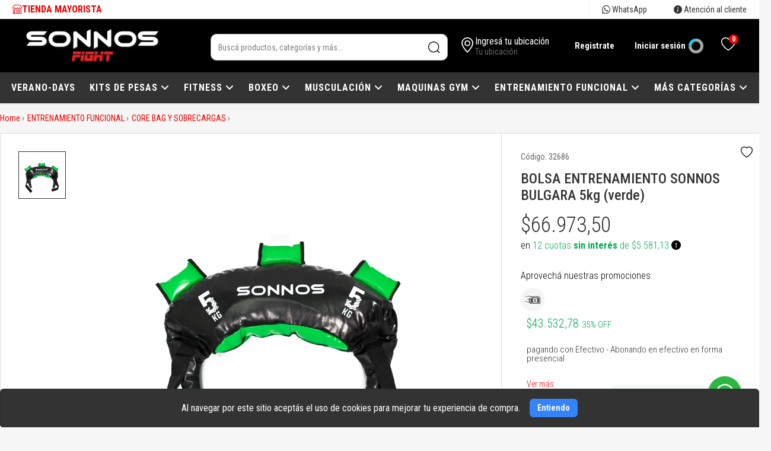

--- FILE ---
content_type: text/html; charset=UTF-8
request_url: https://sonnosdeporte.billowshop.com/ficha-3791-bolsa-entrenamiento-sonnos-bulgara-5kg-verde
body_size: 102897
content:
<!DOCTYPE html>
<html lang="es">

<head>
			<!-- Google tag (gtag.js) -->
<script async src="https://www.googletagmanager.com/gtag/js?id=G-Z7NRK7W065"></script>
<script>
  window.dataLayer = window.dataLayer || [];
  function gtag(){dataLayer.push(arguments);}
  gtag('js', new Date());

  gtag('config', 'G-Z7NRK7W065');
</script>
			<!-- Facebook Pixel Code -->
<script>
!function(f,b,e,v,n,t,s)
{if(f.fbq)return;n=f.fbq=function(){n.callMethod?
n.callMethod.apply(n,arguments):n.queue.push(arguments)};
if(!f._fbq)f._fbq=n;n.push=n;n.loaded=!0;n.version='2.0';
n.queue=[];t=b.createElement(e);t.async=!0;
t.src=v;s=b.getElementsByTagName(e)[0];
s.parentNode.insertBefore(t,s)}(window, document,'script',
'https://connect.facebook.net/en_US/fbevents.js');
fbq('init', '911712339477814');
fbq('track', 'PageView');
</script>
<noscript><img height="1" width="1" style="display:none"
src="https://www.facebook.com/tr?id=911712339477814&ev=PageView&noscript=1"
/></noscript>
<!-- End Facebook Pixel Code -->
			<!-- TikTok Pixel Code Start -->
<script>
!function (w, d, t) {
  w.TiktokAnalyticsObject=t;var ttq=w[t]=w[t]||[];ttq.methods=["page","track","identify","instances","debug","on","off","once","ready","alias","group","enableCookie","disableCookie","holdConsent","revokeConsent","grantConsent"],ttq.setAndDefer=function(t,e){t[e]=function(){t.push([e].concat(Array.prototype.slice.call(arguments,0)))}};for(var i=0;i<ttq.methods.length;i++)ttq.setAndDefer(ttq,ttq.methods[i]);ttq.instance=function(t){for(
var e=ttq._i[t]||[],n=0;n<ttq.methods.length;n++)ttq.setAndDefer(e,ttq.methods[n]);return e},ttq.load=function(e,n){var r="https://analytics.tiktok.com/i18n/pixel/events.js",o=n&&n.partner;ttq._i=ttq._i||{},ttq._i[e]=[],ttq._i[e]._u=r,ttq._t=ttq._t||{},ttq._t[e]=+new Date,ttq._o=ttq._o||{},ttq._o[e]=n||{};n=document.createElement("script")
;n.type="text/javascript",n.async=!0,n.src=r+"?sdkid="+e+"&lib="+t;e=document.getElementsByTagName("script")[0];e.parentNode.insertBefore(n,e)};


  ttq.load('D5INKQJC77U2KB72HR60');
  ttq.page();
}(window, document, 'ttq');
</script>
<!-- TikTok Pixel Code End -->
		
	<meta charset="UTF-8">

			<meta name="robots" content="noindex, nofollow">
		<meta name="viewport" content="width=device-width, initial-scale=1.0, height=device-height, minimum-scale=1.0, maximum-scale=1.0">
	<meta name="app-mobile-web-app-capable" content="yes">
	<meta name="apple-mobile-web-app-status-bar-style" content="#ffffff">
	<meta name="msapplication-navbutton-color" content="#ffffff">
	<meta name="theme-color" content="#ffffff">

	<script src="/build/442.efd4c048.js"></script><script src="/build/787.c4f546f1.js"></script><script src="/build/app.083dd4a4.js"></script>
	
	
				
		
			        
  
  

    
    

<title>
                            BOLSA ENTRENAMIENTO SONNOS BULGARA 5kg (verde)
            </title>


                        <meta name="description" content="Equipamiento para gimnasios - Musculación">
            <meta property="og:description" content="Equipamiento para gimnasios - Musculación" />
                            <meta property="og:type" content="product" />
        
                    <meta property="og:title" content="BOLSA ENTRENAMIENTO SONNOS BULGARA 5kg (verde)" />
        
        
    
            <meta property="og:url" content="https://sonnosdeporte.billowshop.com/ficha-3791-bolsa-entrenamiento-sonnos-bulgara-5kg-verde" />
    
    
					<link rel="apple-touch-icon-precomposed" href="https://cdn.billowshop.com/586d6ca1-ace0-eb27-9e0b-2d0d3c3c6062/favicon/6928989997296b0c22a169573587a10d-6320fae457f3e.png"></link>
			<link rel="icon" href="https://cdn.billowshop.com/586d6ca1-ace0-eb27-9e0b-2d0d3c3c6062/favicon/6928989997296b0c22a169573587a10d-6320fae457f3e.png"></link>
			<link rel="external" href="https://cdn.billowshop.com/586d6ca1-ace0-eb27-9e0b-2d0d3c3c6062/favicon/6928989997296b0c22a169573587a10d-6320fae457f3e.png"></link>
		
	<script>
		WebFontConfig = {
			google: { families: ['Roboto+Condensed:300,400,500,700&display=swap' ] }
		};
		(function() {
			var wf = document.createElement('script');
			wf.src = 'https://ajax.googleapis.com/ajax/libs/webfont/1.6.26/webfont.js';
			wf.type = 'text/javascript';
			wf.async = 'true';
			var s = document.getElementsByTagName('script')[0];
			s.parentNode.insertBefore(wf, s);
		})();
  </script>

			<script>
		!(function (e) {
  "use strict";
  if (void 0 === e)
    throw "Missing dependency: jQuery\nhttps://code.jquery.com/";
  var s = function (t, i) {
    if (!(this instanceof s)) throw "Accordion: Accordion is a constructor.";
    (this._element = t), (this._options = i), this._init();
  };
  e.extend(s.prototype, {
    _defaults: {
      parent: null,
      questionClass: ".question",
      answerClass: ".answer",
      itemClass: ".item",
      closeOthers: !0,
      animationDuration: 200,
    },
    _init: function () {
      for (var t in ((this._element = e(this._element)
        .addClass("jquery-accordion")
        .data("jquery-accordion", this)
        .get(0)),
      (this._options = e.extend(!0, {}, this._defaults, this._options)),
      this._options))
        t in this._defaults || delete this._options[t];
      e(this._element).on(
        "click.jqueryaccordion",
        this._options.questionClass,
        this._handleQuestionClick.bind(this)
      ),
        e(this._element).trigger("jqueryaccordioninit");
    },
    _handleQuestionClick: function (t) {
      t = e(t.currentTarget);
      this.toggle(t);
    },
    toggle: function (t) {
      e(this._element).trigger("jqueryaccordiontoggle");
      var i = t.parent().find(this._options.answerClass),
        t = t.closest(this._options.itemClass);
      this._options.closeOthers &&
        t
          .siblings()
          .removeClass("jquery-accordion-active")
          .find(this._options.answerClass)
          .slideUp(this._options.animationDuration),
        t.toggleClass("jquery-accordion-active"),
        i.slideToggle(this._options.animationDuration),
        e(this._element).trigger("jqueryaccordiontoggled");
    },
    destroy: function () {
      e(this._element)
        .removeClass("jquery-accordion")
        .removeData("jquery-accordion")
        .trigger("jqueryaccordiondestroy"),
        (this._element = null),
        (this._options = null);
    },
    options: function (t, i) {
      if (!(t in this._options))
        throw "Accordion: invalid options key '" + t + "'";
      if (void 0 === i) return this._options[t];
      this._options[t] = i;
    },
  }),
    (e.fn.accordion = function (i) {
      var o = e(this),
        n = Array.prototype.slice.call(arguments, 1);
      return (
        o.each(function () {
          var t =
            (t = e(this).data("jquery-accordion")) ||
            new s(this, "object" == typeof i ? i : {});
          if ("string" == typeof i) {
            if (
              !("_" !== i.substr(0, 1) && i in t && "function" == typeof t[i])
            )
              throw "Accordion: no method named '" + i + "'";
            t = t[i].apply(t, n);
            if (void 0 !== t) return (o = t), !1;
          }
        }),
        o
      );
    });
})(window.jQuery, (window, document));

var loadingCheckout = $(".loading-checkout");
loadingCheckout.show();

$(document).on("ready", function () {
  if ($(window).width() < 781) {
    if ($(".btn-section .add-to-cart").length == 2) {
      $("#contenido .m3").attr("style", "padding-top:97px");
    }
  }

  if ($(".price-container .price").length > 0) {
    $(".price").each(function () {
      var elHtml = $(this).html();

      elHtml = elHtml.replace(
        /\,([0-9]{1,2})/,
        '<span class="cents">$1</span>'
      );
      $(this).html(elHtml);
    });
  }

  if ($(".price-container .old").length > 0) {
    $(".old").each(function () {
      var elHtml = $(this).html();
      elHtml = elHtml.replace(
        /\,([0-9]{1,2})/,
        '<span class="cents">$1</span>'
      );
      $(this).html(elHtml);
    });
  }

  // ESTILOS MOBILE ADD-TO-CART
  var btnCart = $("#contenido .m3 .b2 .cart .btn-section").length;

  if ($(window).width() < 781 && btnCart > 1) {
    $("#contenido .m3").attr("style", "padding:0 0 124px");
  } else {
    $("#contenido .m3").removeAttr("style");
  }
  // ESTILOS MOBILE ADD-TO-CART

  document.addEventListener("touchstart", function() {},false);
});


    	</script>
		


<style type="text/css" media="screen">
.alert-warning{color:#664d03;background-color:#fff3cd;border-color:#ffecb5}
.alert-success{color:#0f5132;background-color:#d1e7dd;border-color:#badbcc}
.alert-info{color:#055160;background-color:#cff4fc;border-color:#b6effb}
.alert-danger{color:#842029;background-color:#f8d7da;border-color:#f5c2c7}
.alert{position:relative;padding:1rem;margin-bottom:1rem;border:1px solid transparent;border-radius:.25rem;font-size:14px}
.alert .close{text-shadow:none!important;cursor:pointer;line-height:0;float:right;font-size:1.5rem;font-weight:500;line-height:1;color:#000;text-shadow:0 1px 0 #fff;opacity:.5;background:none}	
.toast {max-width: 96%;}
.toast.toast-success {background: #28a745;}
</style>

<div id="flash-messages"></div>

<script>

	$(document).ready(function () {
	
		  
		  
		  


		  
		  
		  	});
		

	var notificacion = function (mensaje,tipo,titulo){

		var title = (titulo ? titulo : "Atención");
		var icon = (tipo ? tipo : 'success');
		var text = (mensaje ? mensaje : '');

		toastr.options = {
		  "closeButton": true,
		  "debug": false,
		  "newestOnTop": false,
		  "progressBar": true,
		  "positionClass": "toast-bottom-full-width",
		  "preventDuplicates": false,
		  "onclick": null,
		  "showDuration": "300",
		  "hideDuration": "1000",
		  "timeOut": "5000",
		  "extendedTimeOut": "1000",
		  "showEasing": "swing",
		  "hideEasing": "linear",
		  "showMethod": "fadeIn",
		  "hideMethod": "fadeOut"
		};

		switch (tipo) {
			case "success":
				toastr.success(title+' | '+text);
				break;
			case "warning":
				toastr.warning(title+' | '+text);
				break;
			case "error":
				toastr.error(title+' | '+text);
				break;
			default:
				toastr.success(title+' | '+text);
				break;
		}
	}
			
	var notificacion2 = function(mensaje,tipo,titulo) {
		var title = (titulo ? titulo : "Atención");
		var icon = (tipo ? tipo : 'success');
		var text = (mensaje ? mensaje : '');
		Swal.fire({
	
		position: 'bottom-end',
		title: title,
		text: text,
		icon: icon,
		showCancelButton: false,
		reverseButtons: true,
		showConfirmButton: false,
		timer: 3000
	
	
		});  
	}
$(document).ready(function () {
		
	flashNotification('init');
});
		
</script>
		
		
	<style>
    .preview-producto {
    color: #fafafa;
    padding: 5px 8px;
    display: inline-block;
    background-color: #c00;
    margin-bottom: 10px;
    font-size: 1.3em;
}

.loading-checkout {
    display: none;
    position: fixed;
    width: 100%;
    height: 100%;
    background: rgba(255, 255, 255, .9);
    z-index: 9999999;
    left: 0;
    top: 0
}

.loading-checkout .loading-content {
    position: absolute;
    width: 100%;
    height: 170px;
    text-align: center;
    left: 0;
    top: 0;
    bottom: 0;
    right: 0;
    margin: auto
}

.loading-checkout .loading-content p {
    display: block;
    font-size: 20px;
    color: #333;
    font-weight: 300;
    padding: 20px 0 0
}

.loading-checkout .loading-icon {
    border: 12px solid rgba(33, 150, 243, .8);
    border-top: 12px solid #2196F3;
    border-radius: 50%;
    width: 100px;
    height: 100px;
    animation: spin 1.5s linear infinite;
    display: inline-block
}

@keyframes spin {
    0% {
        transform: rotate(0deg)
    }

    100% {
        transform: rotate(360deg)
    }
}

.sin_stock {
    border-color: #666 !important;
    border-style: dotted !important;
}

.preorder
{
    color: coral;
    padding-top: 5px;
}

@media(max-width:780px) {
    #footer {
        display: none;
    }
}    .favoritosProducto {position: absolute; top:0; right:0; cursor:pointer; width: 30px; height: 30px; z-index: 999; display:flex; align-items: center; justify-content: center;}
.favoritosProducto svg {width:18px; height: 18px;}

.favoritosProductoEnFicha {position: absolute; top:12px; right:20px; cursor:pointer; width: 40px; height: 40px; z-index: 999; display:flex; align-items: center; justify-content: center;} 
.favoritosProductoEnFicha svg {width:20px; height: 20px;}
.short-description {position:relative;}
@media (max-width: 780px) {
    .favoritosProductoEnFicha {top:0; right:0;}
}
    
    #contenido .m3 .b1 {
      order: 1;
    }

    #contenido .m3 .b2 {
      order: 2;
    }

    /*mobile*/
    @media (max-width: 780px) {
      #contenido .m3 .product-container {
        display: flex !important;
        flex-direction: column;
      }
      #contenido .m3 .product-container .mobile {
        order:3;
      }
    }
  </style>


		    
    			<link rel="stylesheet" type="text/css" href="https://cdn.billowshop.com/_global/templates/bohemian/theme.css"/>
		</head>

<body>

			<!-- Google Tag Manager (noscript) -->
<noscript><iframe src="https://www.googletagmanager.com/ns.html?id=GTM-WJ7SNTRX"
height="0" width="0" style="display:none;visibility:hidden"></iframe></noscript>
<!-- End Google Tag Manager (noscript) -->
	
	
		<style>
*{box-sizing:border-box;-moz-box-sizing:border-box;-webkit-box-sizing:border-box;-o-box-sizing:border-box; -webkit-tap-highlight-color: transparent;}
body{padding:0;margin:0;}
h1,h2,h3,h4,h5,h6,span {padding:0;margin:0;font-weight:normal;}
p:not(.item-description.m-mobile p) {padding:0;margin:0;font-weight:normal;}
ul,li{padding:0;margin:0;list-style-type:none;}
img{border:0;}
a{text-decoration:none;}
a:hover {text-decoration: none;}
a,input,select,textarea,img{-webkit-transition:all 0.3s ease-out;-moz-transition:all 0.3s ease-out;-ms-transition:all 0.3s ease-out;-o-transition:all 0.3s ease-out;transition:all 0.3s ease-out;}
input,select,textarea,label,fieldset,button{padding:0;margin:0;border:0;border-radius:0;}
input::-webkit-outer-spin-button,input::-webkit-inner-spin-button {-webkit-appearance: none; margin: 0;}
input[type=number] {-moz-appearance: textfield;}
.m--font-success {color:#16a400;}
.m--hide {display: none;}
.clear{clear:both;}
::-ms-clear{display:none;}
:focus{outline:none;}
::-webkit-input-placeholder{color:inherit;}
.sticky-top {position:-webkit-sticky; position:sticky; top:0; z-index:1020}
.row{display:-ms-flexbox;display:flex;-ms-flex-wrap:wrap;flex-wrap:wrap;margin-right:-15px;margin-left:-15px}
.text-justify{text-align:justify!important}
.text-wrap{white-space:normal!important}
.text-nowrap{white-space:nowrap!important}
.text-truncate{overflow:hidden;text-overflow:ellipsis;white-space:nowrap}
.text-left{text-align:left!important}
.text-right{text-align:right!important}
.text-center{text-align:center!important}
.col-md{-ms-flex-preferred-size:0;flex-basis:0;-ms-flex-positive:1;flex-grow:1;min-width:0;max-width:100%}
.row-cols-md-1>*{-ms-flex:0 0 100%;flex:0 0 100%;max-width:100%}
.row-cols-md-2>*{-ms-flex:0 0 50%;flex:0 0 50%;max-width:50%}
.row-cols-md-3>*{-ms-flex:0 0 33.333333%;flex:0 0 33.333333%;max-width:33.333333%}
.row-cols-md-4>*{-ms-flex:0 0 25%;flex:0 0 25%;max-width:25%}
.row-cols-md-5>*{-ms-flex:0 0 20%;flex:0 0 20%;max-width:20%}
.row-cols-md-6>*{-ms-flex:0 0 16.666667%;flex:0 0 16.666667%;max-width:16.666667%}
.col-md-auto{-ms-flex:0 0 auto;flex:0 0 auto;width:auto;max-width:100%}
.col-md-1{-ms-flex:0 0 8.333333%;flex:0 0 8.333333%;max-width:8.333333%}
.col-md-2{-ms-flex:0 0 16.666667%;flex:0 0 16.666667%;max-width:16.666667%}
.col-md-3{-ms-flex:0 0 25%;flex:0 0 25%;max-width:25%}
.col-md-4{-ms-flex:0 0 33.333333%;flex:0 0 33.333333%;max-width:33.333333%}
.col-md-5{-ms-flex:0 0 41.666667%;flex:0 0 41.666667%;max-width:41.666667%}
.col-md-6{-ms-flex:0 0 50%;flex:0 0 50%;max-width:50%}
.col-md-7{-ms-flex:0 0 58.333333%;flex:0 0 58.333333%;max-width:58.333333%}
.col-md-8{-ms-flex:0 0 66.666667%;flex:0 0 66.666667%;max-width:66.666667%}
.col-md-9{-ms-flex:0 0 75%;flex:0 0 75%;max-width:75%}
.col-md-10{-ms-flex:0 0 83.333333%;flex:0 0 83.333333%;max-width:83.333333%}
.col-md-11{-ms-flex:0 0 91.666667%;flex:0 0 91.666667%;max-width:91.666667%}
.col-md-12{-ms-flex:0 0 100%;flex:0 0 100%;max-width:100%}
/*tags oferta, ahora, etc*/
.item-tag {position:absolute; z-index:100; width: 50px; height: 50px;  font-size: 14px; text-align: center; border-radius: 100%; -webkit-border-radius:100%;}
.item-tag .item-tag-icon img {width: 100%; border-radius: 100%; -webkit-border-radius:100%; padding:5px!important;}
.item-tag .item-tag-content {padding:12px 0 0 0; font-weight: bold; line-height: 1;}
.item-tag .item-tag-content small {font-size: 8px; display: block; font-weight: normal;}
.item-tag.right {right:0;}
.item-tag.left {left:0;}
.item-tag.sale{top:10px;background: #f00; color: #fff; display: flex; align-items:center; justify-content:center;}
.item-installments {display: block; font-size: 12px; color:#000; padding: 5px 0 0 0; height: 18px;}
.item-descuento-fp {display: block; font-size: 12px; color:#00a650; padding: 5px 0 0 0;}
@media (min-width:781px){
.desk{display: block!important;}
.mobile{display: none!important;}
}
#contenido{width:100%;}
#contenido .m6 {width: 100%; padding: 20px 0 0 0;}
#contenido .m6 .b4{width:1300px;margin:0 auto}
#contenido .m6 .b4 .d3{width:1300px;margin:0 auto 20px;border:1px solid #ddd;background:#fff}
#contenido .m6 .b4 .d3 .title{display:block;color:#000;font-size:24px;line-height:60px;border-bottom:1px solid #ddd;padding:0 0 0 30px}
#contenido .m6 .b4 .d3 .content{padding:30px;color:#666;font-size:14px;display:block}
#contenido .mapa{width:1300px; height:300px; margin:0 auto 20px; position:relative; overflow:hidden; border:1px solid #ddd; background:#fff}
#contenido .mapa iframe{width:100%;height:300px}
#contenido .m6 .b2{width:1300px; margin:0 auto 30px; border:1px solid #ddd; background:#fff; display: flex; flex-flow: wrap; justify-content: space-between; align-content: stretch;}
#contenido .m6 .b2 .d1{padding:30px; width: 70%}
#contenido .m6 .b2 .d1 label{display:block}
#contenido .m6 .b2 .d1 label:nth-of-type(1){font-size:24px;color:#333}
#contenido .m6 .b2 .d1 label:nth-of-type(2){font-size:16px;color:#999;margin:0 0 20px;font-weight:300}
#contenido .m6 .b2 .d1:focus{border:2px solid #3483fa}
#contenido .m6 .b2 .d1 input{width:100%;height:40px;font-size:14px;color:#333;border:1px solid #ddd;padding:0 10px;margin:0 0 10px;border-radius:3px}
#contenido .m6 .b2 .d1 textarea{width:100%;height:100px;font-size:14px;color:#333;border:1px solid #ddd;padding:10px;margin:0 0 10px;border-radius:3px;overflow:hidden}
#contenido .m6 .b2 .d1 button{background:#3483fa;width:120px;height:50px;display:inline-block;line-height:50px;border:0;font-size:16px;color:#fff;text-align:center;margin:0;padding:0;border-radius:3px;cursor:pointer}
#contenido .m6 .b2 .d1 button:hover{opacity:.8}
#contenido .m6 .b2 .d2{padding:30px; width: 30%; border-left:1px solid #ddd;}
#contenido .m6 .b2 .d2 li{display:block;margin:0 0 30px}
#contenido .m6 .b2 .d2 li span{display:block;font-size:18px;color:#333;margin:0 0 10px}
#contenido .m6 .b2 .d2 li span i{width:30px; line-height:30px}
#contenido .m6 .b2 .d2 li a{display:block;font-size:14px;color:#999;margin:0 0 5px 30px}
#contenido .m6 .b2 .d2 li p{display:block;font-size:14px;color:#999;margin:0 0 5px 30px}
#contenido .m6 .b2 .d2 li:last-child{margin:0}
#contenido .m6 .sucursales{width:1300px;background:#fff;border:1px solid #ddd;margin:0 auto}
#contenido .m6 .sucursales .d2{width:100%;display:inline-block;text-align:left;background:#fff}
#contenido .m6 .sucursales .d2 .title{display:block;color:#000;font-size:24px;line-height:60px;border-bottom:1px solid #ddd;padding:0 0 0 30px;}
#contenido .m6 .sucursales .d5 {padding:30px 15px;}
#contenido .m6 .sucursales .d5 ul {display: flex; flex-wrap: wrap; justify-content: flex-start;}
#contenido .m6 .sucursales .d5 li {width:24%; border: 1px solid #ddd; margin: 0 .5% 20px;}
#contenido .m6 .sucursales .d5 li .imagen {width:100%; height: 150px; overflow: hidden;}
#contenido .m6 .sucursales .d5 li .imagen img {width:100%; margin: 0 0 -4px 0;}
#contenido .m6 .sucursales .d5 li .section-header {background: #4285f4; position: relative; padding: 20px;}
#contenido .m6 .sucursales .d5 li .section-header h3 {font-size: 16px; font-weight: 500;}
#contenido .m6 .sucursales .d5 li .section-header h4 {font-size: 14px; margin: 10px 0 0 0;}
#contenido .m6 .sucursales .d5 li .directions {position: absolute; z-index: 1; right: 0; top: -30px; text-align: center; padding: 0 10px;}
#contenido .m6 .sucursales .d5 li .directions .icon {background: #fff; width: 56px; height: 56px; border-radius: 100%; display: inline-block; text-align: center; line-height: 56px; box-shadow: 0 1px 6px 0 rgba(0, 0, 0, 0.3);}
#contenido .m6 .sucursales .d5 li .directions .icon img {vertical-align: middle;}
#contenido .m6 .sucursales .d5 li .directions .title {display: block; padding:15px 0 0 0; font-size: 12px; font-weight: 600;}
#contenido .m6 .sucursales .d5 li .section-info {background: #fff; padding: 20px; min-height: 180px;}
#contenido .m6 .sucursales .d5 li .section-info p {display: block; color: #2a2a2a; font-size:13px; font-weight: 500; position: relative; line-height: 18px; padding: 0 0 10px 45px;}
#contenido .m6 .sucursales .d5 li .section-info p i {width: 18px; height: 18px; line-height: 18px; text-align: center; font-size: 20px; color: #3185ff; position: absolute; left: 0; top: 0;}
#contenido .m6 .sucursales .d5 li .section-info p a {color: #2a2a2a; display: inline-block;}
#contenido .m6 .b4 li, .m6 .b4 ul{padding: revert; margin: revert; list-style-type: unset;}
#contenido .m6 .b4 .d3 .content {font-size: inherit!important;}
#contenido .m6 .b4 .d3 .content h1, h2, h3, h4, h5, h6, p, span {font-weight: inherit!important;}
.notification{width:100%;margin:0 0 20px 0;display:inline-block;}
.error{padding:15px;border:1px solid #ebccd1;background:#f2dede;color:#a94442;font-size:14px;border-radius:3px;line-height:15px;text-align:left;display:block;}
.success{padding:15px;border:1px solid #d6e9c6;background:#dff0d8;color:#3c763d;font-size:14px;border-radius:3px;line-height:15px;text-align:left;display:block;}
.warning{padding:15px;border:1px solid #f5e79e;background:#f8f0c3;color:#8a6d3b;font-size:14px;border-radius:3px;line-height:15px;text-align:left;display:block;}
.info{padding:15px;border:1px solid #bce8f1;background:#d9edf7;color:#31708f;font-size:14px;border-radius:3px;line-height:15px;text-align:left;display:block;}
.notification a{cursor:pointer;color:#3483fa;}
.checkout-alert-box{padding:1.25rem 1rem 1.25rem 4rem;min-height:4rem;margin-bottom:1rem;border-radius:3px;position:relative}
.checkout-alert-box p{display:inline-block;vertical-align:middle;width:96%;margin-left:0;margin-bottom:5px;font-size:14px}
.checkout-alert-box img{width:34px;position:absolute;top:43%;left:13px;margin-top:-11px;vertical-align:middle}
.checkout-alert-box p a{cursor:pointer;color:#3483fa}
.alert-danger{color:#721c24;background-color:#f8d7da;border-color:#f5c6cb}
.alert-info{color:#20252a!important;background-color:#b6d2f3!important;border-color:#b6d2f3!important}
.alert-success{color:#155724!important;background-color:#d4edda!important;border-color:#c3e6cb!important}
</style>
<style>
body{font-family:'Roboto Condensed', sans-serif; background: #f6f6f6;}
h1,h2,h3,h4,h5,h6,p,span{font-family:'Roboto Condensed', sans-serif;}
ul,li{font-family:'Roboto Condensed', sans-serif;}
a{font-family:'Roboto Condensed', sans-serif;}
input,select,textarea,label,fieldset,button{font-family:'Roboto Condensed',sans-serif;}
:root{
--main-boton-fondo: #ea0000;
--main-boton-texto: #ffffff;
}
.banner-secundarios .m-productos .m-footer a, #contenido .m2 .b1 .product-filters .filter-price button, #contenido .m3 .b2 .cart .btn-section,.viewContent .cart .btn-section {background: var(--main-boton-fondo)!important; color:var(--main-boton-texto)!important;}
.viewContent .cart .quantity button {color: var(--main-boton-fondo)!important;}
@media (max-width:780px){
.banner-secundarios .m-productos .m-footer a {background: none!important; color: var(--main-boton-fondo)!important;}	
.hide-small {
        display: none !important;
    }
}

@media (min-width: 780px) {
    .hide-large {
        display: none !important;
    }
}

.billowshop-info {
    color: var(--main-boton-texto);
    background: var(--main-boton-fondo);
    padding: 5px;
    font-size: 14px;
    border-radius: 0;
}
.billowshop-info a {
    color: var(--main-boton-texto);
    font-size: 14px;
}
</style>

<style>
.fa{font-family:var(--fa-style-family,"Font Awesome 6 Free");font-weight:var(--fa-style,900)}.fa,.fa-brands,.fa-classic,.fa-regular,.fa-sharp,.fa-solid,.fab,.far,.fas{-moz-osx-font-smoothing:grayscale;-webkit-font-smoothing:antialiased;display:var(--fa-display,inline-block);font-style:normal;font-variant:normal;line-height:1;text-rendering:auto}.fa-classic,.fa-regular,.fa-solid,.far,.fas{font-family:"Font Awesome 6 Free"}.fa-brands,.fab{font-family:"Font Awesome 6 Brands"}.fa-1x{font-size:1em}.fa-2x{font-size:2em}.fa-3x{font-size:3em}.fa-4x{font-size:4em}.fa-5x{font-size:5em}.fa-6x{font-size:6em}.fa-7x{font-size:7em}.fa-8x{font-size:8em}.fa-9x{font-size:9em}.fa-10x{font-size:10em}.fa-2xs{font-size:.625em;line-height:.1em;vertical-align:.225em}.fa-xs{font-size:.75em;line-height:.08333em;vertical-align:.125em}.fa-sm{font-size:.875em;line-height:.07143em;vertical-align:.05357em}.fa-lg{font-size:1.25em;line-height:.05em;vertical-align:-.075em}.fa-xl{font-size:1.5em;line-height:.04167em;vertical-align:-.125em}.fa-2xl{font-size:2em;line-height:.03125em;vertical-align:-.1875em}.fa-fw{text-align:center;width:1.25em}.fa-ul{list-style-type:none;margin-left:var(--fa-li-margin,2.5em);padding-left:0}.fa-ul>li{position:relative}.fa-li{left:calc(var(--fa-li-width, 2em)*-1);position:absolute;text-align:center;width:var(--fa-li-width,2em);line-height:inherit}.fa-border{border-radius:var(--fa-border-radius,.1em);border:var(--fa-border-width,.08em) var(--fa-border-style,solid) var(--fa-border-color,#eee);padding:var(--fa-border-padding,.2em .25em .15em)}.fa-pull-left{float:left;margin-right:var(--fa-pull-margin,.3em)}.fa-pull-right{float:right;margin-left:var(--fa-pull-margin,.3em)}.fa-beat{-webkit-animation-name:fa-beat;animation-name:fa-beat;-webkit-animation-delay:var(--fa-animation-delay,0s);animation-delay:var(--fa-animation-delay,0s);-webkit-animation-direction:var(--fa-animation-direction,normal);animation-direction:var(--fa-animation-direction,normal);-webkit-animation-duration:var(--fa-animation-duration,1s);animation-duration:var(--fa-animation-duration,1s);-webkit-animation-iteration-count:var(--fa-animation-iteration-count,infinite);animation-iteration-count:var(--fa-animation-iteration-count,infinite);-webkit-animation-timing-function:var(--fa-animation-timing,ease-in-out);animation-timing-function:var(--fa-animation-timing,ease-in-out)}.fa-bounce{-webkit-animation-name:fa-bounce;animation-name:fa-bounce;-webkit-animation-delay:var(--fa-animation-delay,0s);animation-delay:var(--fa-animation-delay,0s);-webkit-animation-direction:var(--fa-animation-direction,normal);animation-direction:var(--fa-animation-direction,normal);-webkit-animation-duration:var(--fa-animation-duration,1s);animation-duration:var(--fa-animation-duration,1s);-webkit-animation-iteration-count:var(--fa-animation-iteration-count,infinite);animation-iteration-count:var(--fa-animation-iteration-count,infinite);-webkit-animation-timing-function:var(--fa-animation-timing,cubic-bezier(.28,.84,.42,1));animation-timing-function:var(--fa-animation-timing,cubic-bezier(.28,.84,.42,1))}.fa-fade{-webkit-animation-name:fa-fade;animation-name:fa-fade;-webkit-animation-iteration-count:var(--fa-animation-iteration-count,infinite);animation-iteration-count:var(--fa-animation-iteration-count,infinite);-webkit-animation-timing-function:var(--fa-animation-timing,cubic-bezier(.4,0,.6,1));animation-timing-function:var(--fa-animation-timing,cubic-bezier(.4,0,.6,1))}.fa-beat-fade,.fa-fade{-webkit-animation-delay:var(--fa-animation-delay,0s);animation-delay:var(--fa-animation-delay,0s);-webkit-animation-direction:var(--fa-animation-direction,normal);animation-direction:var(--fa-animation-direction,normal);-webkit-animation-duration:var(--fa-animation-duration,1s);animation-duration:var(--fa-animation-duration,1s)}.fa-beat-fade{-webkit-animation-name:fa-beat-fade;animation-name:fa-beat-fade;-webkit-animation-iteration-count:var(--fa-animation-iteration-count,infinite);animation-iteration-count:var(--fa-animation-iteration-count,infinite);-webkit-animation-timing-function:var(--fa-animation-timing,cubic-bezier(.4,0,.6,1));animation-timing-function:var(--fa-animation-timing,cubic-bezier(.4,0,.6,1))}.fa-flip{-webkit-animation-name:fa-flip;animation-name:fa-flip;-webkit-animation-delay:var(--fa-animation-delay,0s);animation-delay:var(--fa-animation-delay,0s);-webkit-animation-direction:var(--fa-animation-direction,normal);animation-direction:var(--fa-animation-direction,normal);-webkit-animation-duration:var(--fa-animation-duration,1s);animation-duration:var(--fa-animation-duration,1s);-webkit-animation-iteration-count:var(--fa-animation-iteration-count,infinite);animation-iteration-count:var(--fa-animation-iteration-count,infinite);-webkit-animation-timing-function:var(--fa-animation-timing,ease-in-out);animation-timing-function:var(--fa-animation-timing,ease-in-out)}.fa-shake{-webkit-animation-name:fa-shake;animation-name:fa-shake;-webkit-animation-duration:var(--fa-animation-duration,1s);animation-duration:var(--fa-animation-duration,1s);-webkit-animation-iteration-count:var(--fa-animation-iteration-count,infinite);animation-iteration-count:var(--fa-animation-iteration-count,infinite);-webkit-animation-timing-function:var(--fa-animation-timing,linear);animation-timing-function:var(--fa-animation-timing,linear)}.fa-shake,.fa-spin{-webkit-animation-delay:var(--fa-animation-delay,0s);animation-delay:var(--fa-animation-delay,0s);-webkit-animation-direction:var(--fa-animation-direction,normal);animation-direction:var(--fa-animation-direction,normal)}.fa-spin{-webkit-animation-name:fa-spin;animation-name:fa-spin;-webkit-animation-duration:var(--fa-animation-duration,2s);animation-duration:var(--fa-animation-duration,2s);-webkit-animation-iteration-count:var(--fa-animation-iteration-count,infinite);animation-iteration-count:var(--fa-animation-iteration-count,infinite);-webkit-animation-timing-function:var(--fa-animation-timing,linear);animation-timing-function:var(--fa-animation-timing,linear)}.fa-spin-reverse{--fa-animation-direction:reverse}.fa-pulse,.fa-spin-pulse{-webkit-animation-name:fa-spin;animation-name:fa-spin;-webkit-animation-direction:var(--fa-animation-direction,normal);animation-direction:var(--fa-animation-direction,normal);-webkit-animation-duration:var(--fa-animation-duration,1s);animation-duration:var(--fa-animation-duration,1s);-webkit-animation-iteration-count:var(--fa-animation-iteration-count,infinite);animation-iteration-count:var(--fa-animation-iteration-count,infinite);-webkit-animation-timing-function:var(--fa-animation-timing,steps(8));animation-timing-function:var(--fa-animation-timing,steps(8))}@media (prefers-reduced-motion:reduce){.fa-beat,.fa-beat-fade,.fa-bounce,.fa-fade,.fa-flip,.fa-pulse,.fa-shake,.fa-spin,.fa-spin-pulse{-webkit-animation-delay:-1ms;animation-delay:-1ms;-webkit-animation-duration:1ms;animation-duration:1ms;-webkit-animation-iteration-count:1;animation-iteration-count:1;-webkit-transition-delay:0s;transition-delay:0s;-webkit-transition-duration:0s;transition-duration:0s}}@-webkit-keyframes fa-beat{0%,90%{-webkit-transform:scale(1);transform:scale(1)}45%{-webkit-transform:scale(var(--fa-beat-scale,1.25));transform:scale(var(--fa-beat-scale,1.25))}}@keyframes fa-beat{0%,90%{-webkit-transform:scale(1);transform:scale(1)}45%{-webkit-transform:scale(var(--fa-beat-scale,1.25));transform:scale(var(--fa-beat-scale,1.25))}}@-webkit-keyframes fa-bounce{0%{-webkit-transform:scale(1) translateY(0);transform:scale(1) translateY(0)}10%{-webkit-transform:scale(var(--fa-bounce-start-scale-x,1.1),var(--fa-bounce-start-scale-y,.9)) translateY(0);transform:scale(var(--fa-bounce-start-scale-x,1.1),var(--fa-bounce-start-scale-y,.9)) translateY(0)}30%{-webkit-transform:scale(var(--fa-bounce-jump-scale-x,.9),var(--fa-bounce-jump-scale-y,1.1)) translateY(var(--fa-bounce-height,-.5em));transform:scale(var(--fa-bounce-jump-scale-x,.9),var(--fa-bounce-jump-scale-y,1.1)) translateY(var(--fa-bounce-height,-.5em))}50%{-webkit-transform:scale(var(--fa-bounce-land-scale-x,1.05),var(--fa-bounce-land-scale-y,.95)) translateY(0);transform:scale(var(--fa-bounce-land-scale-x,1.05),var(--fa-bounce-land-scale-y,.95)) translateY(0)}57%{-webkit-transform:scale(1) translateY(var(--fa-bounce-rebound,-.125em));transform:scale(1) translateY(var(--fa-bounce-rebound,-.125em))}64%{-webkit-transform:scale(1) translateY(0);transform:scale(1) translateY(0)}to{-webkit-transform:scale(1) translateY(0);transform:scale(1) translateY(0)}}@keyframes fa-bounce{0%{-webkit-transform:scale(1) translateY(0);transform:scale(1) translateY(0)}10%{-webkit-transform:scale(var(--fa-bounce-start-scale-x,1.1),var(--fa-bounce-start-scale-y,.9)) translateY(0);transform:scale(var(--fa-bounce-start-scale-x,1.1),var(--fa-bounce-start-scale-y,.9)) translateY(0)}30%{-webkit-transform:scale(var(--fa-bounce-jump-scale-x,.9),var(--fa-bounce-jump-scale-y,1.1)) translateY(var(--fa-bounce-height,-.5em));transform:scale(var(--fa-bounce-jump-scale-x,.9),var(--fa-bounce-jump-scale-y,1.1)) translateY(var(--fa-bounce-height,-.5em))}50%{-webkit-transform:scale(var(--fa-bounce-land-scale-x,1.05),var(--fa-bounce-land-scale-y,.95)) translateY(0);transform:scale(var(--fa-bounce-land-scale-x,1.05),var(--fa-bounce-land-scale-y,.95)) translateY(0)}57%{-webkit-transform:scale(1) translateY(var(--fa-bounce-rebound,-.125em));transform:scale(1) translateY(var(--fa-bounce-rebound,-.125em))}64%{-webkit-transform:scale(1) translateY(0);transform:scale(1) translateY(0)}to{-webkit-transform:scale(1) translateY(0);transform:scale(1) translateY(0)}}@-webkit-keyframes fa-fade{50%{opacity:var(--fa-fade-opacity,.4)}}@keyframes fa-fade{50%{opacity:var(--fa-fade-opacity,.4)}}@-webkit-keyframes fa-beat-fade{0%,to{opacity:var(--fa-beat-fade-opacity,.4);-webkit-transform:scale(1);transform:scale(1)}50%{opacity:1;-webkit-transform:scale(var(--fa-beat-fade-scale,1.125));transform:scale(var(--fa-beat-fade-scale,1.125))}}@keyframes fa-beat-fade{0%,to{opacity:var(--fa-beat-fade-opacity,.4);-webkit-transform:scale(1);transform:scale(1)}50%{opacity:1;-webkit-transform:scale(var(--fa-beat-fade-scale,1.125));transform:scale(var(--fa-beat-fade-scale,1.125))}}@-webkit-keyframes fa-flip{50%{-webkit-transform:rotate3d(var(--fa-flip-x,0),var(--fa-flip-y,1),var(--fa-flip-z,0),var(--fa-flip-angle,-180deg));transform:rotate3d(var(--fa-flip-x,0),var(--fa-flip-y,1),var(--fa-flip-z,0),var(--fa-flip-angle,-180deg))}}@keyframes fa-flip{50%{-webkit-transform:rotate3d(var(--fa-flip-x,0),var(--fa-flip-y,1),var(--fa-flip-z,0),var(--fa-flip-angle,-180deg));transform:rotate3d(var(--fa-flip-x,0),var(--fa-flip-y,1),var(--fa-flip-z,0),var(--fa-flip-angle,-180deg))}}@-webkit-keyframes fa-shake{0%{-webkit-transform:rotate(-15deg);transform:rotate(-15deg)}4%{-webkit-transform:rotate(15deg);transform:rotate(15deg)}8%,24%{-webkit-transform:rotate(-18deg);transform:rotate(-18deg)}12%,28%{-webkit-transform:rotate(18deg);transform:rotate(18deg)}16%{-webkit-transform:rotate(-22deg);transform:rotate(-22deg)}20%{-webkit-transform:rotate(22deg);transform:rotate(22deg)}32%{-webkit-transform:rotate(-12deg);transform:rotate(-12deg)}36%{-webkit-transform:rotate(12deg);transform:rotate(12deg)}40%,to{-webkit-transform:rotate(0deg);transform:rotate(0deg)}}@keyframes fa-shake{0%{-webkit-transform:rotate(-15deg);transform:rotate(-15deg)}4%{-webkit-transform:rotate(15deg);transform:rotate(15deg)}8%,24%{-webkit-transform:rotate(-18deg);transform:rotate(-18deg)}12%,28%{-webkit-transform:rotate(18deg);transform:rotate(18deg)}16%{-webkit-transform:rotate(-22deg);transform:rotate(-22deg)}20%{-webkit-transform:rotate(22deg);transform:rotate(22deg)}32%{-webkit-transform:rotate(-12deg);transform:rotate(-12deg)}36%{-webkit-transform:rotate(12deg);transform:rotate(12deg)}40%,to{-webkit-transform:rotate(0deg);transform:rotate(0deg)}}@-webkit-keyframes fa-spin{0%{-webkit-transform:rotate(0deg);transform:rotate(0deg)}to{-webkit-transform:rotate(1turn);transform:rotate(1turn)}}@keyframes fa-spin{0%{-webkit-transform:rotate(0deg);transform:rotate(0deg)}to{-webkit-transform:rotate(1turn);transform:rotate(1turn)}}.fa-rotate-90{-webkit-transform:rotate(90deg);transform:rotate(90deg)}.fa-rotate-180{-webkit-transform:rotate(180deg);transform:rotate(180deg)}.fa-rotate-270{-webkit-transform:rotate(270deg);transform:rotate(270deg)}.fa-flip-horizontal{-webkit-transform:scaleX(-1);transform:scaleX(-1)}.fa-flip-vertical{-webkit-transform:scaleY(-1);transform:scaleY(-1)}.fa-flip-both,.fa-flip-horizontal.fa-flip-vertical{-webkit-transform:scale(-1);transform:scale(-1)}.fa-rotate-by{-webkit-transform:rotate(var(--fa-rotate-angle,0));transform:rotate(var(--fa-rotate-angle,0))}.fa-stack{display:inline-block;height:2em;line-height:2em;position:relative;vertical-align:middle;width:2.5em}.fa-stack-1x,.fa-stack-2x{left:0;position:absolute;text-align:center;width:100%;z-index:var(--fa-stack-z-index,auto)}.fa-stack-1x{line-height:inherit}.fa-stack-2x{font-size:2em}.fa-inverse{color:var(--fa-inverse,#fff)}

.fa-0:before{content:"\30"}.fa-1:before{content:"\31"}.fa-2:before{content:"\32"}.fa-3:before{content:"\33"}.fa-4:before{content:"\34"}.fa-5:before{content:"\35"}.fa-6:before{content:"\36"}.fa-7:before{content:"\37"}.fa-8:before{content:"\38"}.fa-9:before{content:"\39"}.fa-fill-drip:before{content:"\f576"}.fa-arrows-to-circle:before{content:"\e4bd"}.fa-chevron-circle-right:before,.fa-circle-chevron-right:before{content:"\f138"}.fa-at:before{content:"\40"}.fa-trash-alt:before,.fa-trash-can:before{content:"\f2ed"}.fa-text-height:before{content:"\f034"}.fa-user-times:before,.fa-user-xmark:before{content:"\f235"}.fa-stethoscope:before{content:"\f0f1"}.fa-comment-alt:before,.fa-message:before{content:"\f27a"}.fa-info:before{content:"\f129"}.fa-compress-alt:before,.fa-down-left-and-up-right-to-center:before{content:"\f422"}.fa-explosion:before{content:"\e4e9"}.fa-file-alt:before,.fa-file-lines:before,.fa-file-text:before{content:"\f15c"}.fa-wave-square:before{content:"\f83e"}.fa-ring:before{content:"\f70b"}.fa-building-un:before{content:"\e4d9"}.fa-dice-three:before{content:"\f527"}.fa-calendar-alt:before,.fa-calendar-days:before{content:"\f073"}.fa-anchor-circle-check:before{content:"\e4aa"}.fa-building-circle-arrow-right:before{content:"\e4d1"}.fa-volleyball-ball:before,.fa-volleyball:before{content:"\f45f"}.fa-arrows-up-to-line:before{content:"\e4c2"}.fa-sort-desc:before,.fa-sort-down:before{content:"\f0dd"}.fa-circle-minus:before,.fa-minus-circle:before{content:"\f056"}.fa-door-open:before{content:"\f52b"}.fa-right-from-bracket:before,.fa-sign-out-alt:before{content:"\f2f5"}.fa-atom:before{content:"\f5d2"}.fa-soap:before{content:"\e06e"}.fa-heart-music-camera-bolt:before,.fa-icons:before{content:"\f86d"}.fa-microphone-alt-slash:before,.fa-microphone-lines-slash:before{content:"\f539"}.fa-bridge-circle-check:before{content:"\e4c9"}.fa-pump-medical:before{content:"\e06a"}.fa-fingerprint:before{content:"\f577"}.fa-hand-point-right:before{content:"\f0a4"}.fa-magnifying-glass-location:before,.fa-search-location:before{content:"\f689"}.fa-forward-step:before,.fa-step-forward:before{content:"\f051"}.fa-face-smile-beam:before,.fa-smile-beam:before{content:"\f5b8"}.fa-flag-checkered:before{content:"\f11e"}.fa-football-ball:before,.fa-football:before{content:"\f44e"}.fa-school-circle-exclamation:before{content:"\e56c"}.fa-crop:before{content:"\f125"}.fa-angle-double-down:before,.fa-angles-down:before{content:"\f103"}.fa-users-rectangle:before{content:"\e594"}.fa-people-roof:before{content:"\e537"}.fa-people-line:before{content:"\e534"}.fa-beer-mug-empty:before,.fa-beer:before{content:"\f0fc"}.fa-diagram-predecessor:before{content:"\e477"}.fa-arrow-up-long:before,.fa-long-arrow-up:before{content:"\f176"}.fa-burn:before,.fa-fire-flame-simple:before{content:"\f46a"}.fa-male:before,.fa-person:before{content:"\f183"}.fa-laptop:before{content:"\f109"}.fa-file-csv:before{content:"\f6dd"}.fa-menorah:before{content:"\f676"}.fa-truck-plane:before{content:"\e58f"}.fa-record-vinyl:before{content:"\f8d9"}.fa-face-grin-stars:before,.fa-grin-stars:before{content:"\f587"}.fa-bong:before{content:"\f55c"}.fa-pastafarianism:before,.fa-spaghetti-monster-flying:before{content:"\f67b"}.fa-arrow-down-up-across-line:before{content:"\e4af"}.fa-spoon:before,.fa-utensil-spoon:before{content:"\f2e5"}.fa-jar-wheat:before{content:"\e517"}.fa-envelopes-bulk:before,.fa-mail-bulk:before{content:"\f674"}.fa-file-circle-exclamation:before{content:"\e4eb"}.fa-circle-h:before,.fa-hospital-symbol:before{content:"\f47e"}.fa-pager:before{content:"\f815"}.fa-address-book:before,.fa-contact-book:before{content:"\f2b9"}.fa-strikethrough:before{content:"\f0cc"}.fa-k:before{content:"\4b"}.fa-landmark-flag:before{content:"\e51c"}.fa-pencil-alt:before,.fa-pencil:before{content:"\f303"}.fa-backward:before{content:"\f04a"}.fa-caret-right:before{content:"\f0da"}.fa-comments:before{content:"\f086"}.fa-file-clipboard:before,.fa-paste:before{content:"\f0ea"}.fa-code-pull-request:before{content:"\e13c"}.fa-clipboard-list:before{content:"\f46d"}.fa-truck-loading:before,.fa-truck-ramp-box:before{content:"\f4de"}.fa-user-check:before{content:"\f4fc"}.fa-vial-virus:before{content:"\e597"}.fa-sheet-plastic:before{content:"\e571"}.fa-blog:before{content:"\f781"}.fa-user-ninja:before{content:"\f504"}.fa-person-arrow-up-from-line:before{content:"\e539"}.fa-scroll-torah:before,.fa-torah:before{content:"\f6a0"}.fa-broom-ball:before,.fa-quidditch-broom-ball:before,.fa-quidditch:before{content:"\f458"}.fa-toggle-off:before{content:"\f204"}.fa-archive:before,.fa-box-archive:before{content:"\f187"}.fa-person-drowning:before{content:"\e545"}.fa-arrow-down-9-1:before,.fa-sort-numeric-desc:before,.fa-sort-numeric-down-alt:before{content:"\f886"}.fa-face-grin-tongue-squint:before,.fa-grin-tongue-squint:before{content:"\f58a"}.fa-spray-can:before{content:"\f5bd"}.fa-truck-monster:before{content:"\f63b"}.fa-w:before{content:"\57"}.fa-earth-africa:before,.fa-globe-africa:before{content:"\f57c"}.fa-rainbow:before{content:"\f75b"}.fa-circle-notch:before{content:"\f1ce"}.fa-tablet-alt:before,.fa-tablet-screen-button:before{content:"\f3fa"}.fa-paw:before{content:"\f1b0"}.fa-cloud:before{content:"\f0c2"}.fa-trowel-bricks:before{content:"\e58a"}.fa-face-flushed:before,.fa-flushed:before{content:"\f579"}.fa-hospital-user:before{content:"\f80d"}.fa-tent-arrow-left-right:before{content:"\e57f"}.fa-gavel:before,.fa-legal:before{content:"\f0e3"}.fa-binoculars:before{content:"\f1e5"}.fa-microphone-slash:before{content:"\f131"}.fa-box-tissue:before{content:"\e05b"}.fa-motorcycle:before{content:"\f21c"}.fa-bell-concierge:before,.fa-concierge-bell:before{content:"\f562"}.fa-pen-ruler:before,.fa-pencil-ruler:before{content:"\f5ae"}.fa-people-arrows-left-right:before,.fa-people-arrows:before{content:"\e068"}.fa-mars-and-venus-burst:before{content:"\e523"}.fa-caret-square-right:before,.fa-square-caret-right:before{content:"\f152"}.fa-cut:before,.fa-scissors:before{content:"\f0c4"}.fa-sun-plant-wilt:before{content:"\e57a"}.fa-toilets-portable:before{content:"\e584"}.fa-hockey-puck:before{content:"\f453"}.fa-table:before{content:"\f0ce"}.fa-magnifying-glass-arrow-right:before{content:"\e521"}.fa-digital-tachograph:before,.fa-tachograph-digital:before{content:"\f566"}.fa-users-slash:before{content:"\e073"}.fa-clover:before{content:"\e139"}.fa-mail-reply:before,.fa-reply:before{content:"\f3e5"}.fa-star-and-crescent:before{content:"\f699"}.fa-house-fire:before{content:"\e50c"}.fa-minus-square:before,.fa-square-minus:before{content:"\f146"}.fa-helicopter:before{content:"\f533"}.fa-compass:before{content:"\f14e"}.fa-caret-square-down:before,.fa-square-caret-down:before{content:"\f150"}.fa-file-circle-question:before{content:"\e4ef"}.fa-laptop-code:before{content:"\f5fc"}.fa-swatchbook:before{content:"\f5c3"}.fa-prescription-bottle:before{content:"\f485"}.fa-bars:before,.fa-navicon:before{content:"\f0c9"}.fa-people-group:before{content:"\e533"}.fa-hourglass-3:before,.fa-hourglass-end:before{content:"\f253"}.fa-heart-broken:before,.fa-heart-crack:before{content:"\f7a9"}.fa-external-link-square-alt:before,.fa-square-up-right:before{content:"\f360"}.fa-face-kiss-beam:before,.fa-kiss-beam:before{content:"\f597"}.fa-film:before{content:"\f008"}.fa-ruler-horizontal:before{content:"\f547"}.fa-people-robbery:before{content:"\e536"}.fa-lightbulb:before{content:"\f0eb"}.fa-caret-left:before{content:"\f0d9"}.fa-circle-exclamation:before,.fa-exclamation-circle:before{content:"\f06a"}.fa-school-circle-xmark:before{content:"\e56d"}.fa-arrow-right-from-bracket:before,.fa-sign-out:before{content:"\f08b"}.fa-chevron-circle-down:before,.fa-circle-chevron-down:before{content:"\f13a"}.fa-unlock-alt:before,.fa-unlock-keyhole:before{content:"\f13e"}.fa-cloud-showers-heavy:before{content:"\f740"}.fa-headphones-alt:before,.fa-headphones-simple:before{content:"\f58f"}.fa-sitemap:before{content:"\f0e8"}.fa-circle-dollar-to-slot:before,.fa-donate:before{content:"\f4b9"}.fa-memory:before{content:"\f538"}.fa-road-spikes:before{content:"\e568"}.fa-fire-burner:before{content:"\e4f1"}.fa-flag:before{content:"\f024"}.fa-hanukiah:before{content:"\f6e6"}.fa-feather:before{content:"\f52d"}.fa-volume-down:before,.fa-volume-low:before{content:"\f027"}.fa-comment-slash:before{content:"\f4b3"}.fa-cloud-sun-rain:before{content:"\f743"}.fa-compress:before{content:"\f066"}.fa-wheat-alt:before,.fa-wheat-awn:before{content:"\e2cd"}.fa-ankh:before{content:"\f644"}.fa-hands-holding-child:before{content:"\e4fa"}.fa-asterisk:before{content:"\2a"}.fa-check-square:before,.fa-square-check:before{content:"\f14a"}.fa-peseta-sign:before{content:"\e221"}.fa-header:before,.fa-heading:before{content:"\f1dc"}.fa-ghost:before{content:"\f6e2"}.fa-list-squares:before,.fa-list:before{content:"\f03a"}.fa-phone-square-alt:before,.fa-square-phone-flip:before{content:"\f87b"}.fa-cart-plus:before{content:"\f217"}.fa-gamepad:before{content:"\f11b"}.fa-circle-dot:before,.fa-dot-circle:before{content:"\f192"}.fa-dizzy:before,.fa-face-dizzy:before{content:"\f567"}.fa-egg:before{content:"\f7fb"}.fa-house-medical-circle-xmark:before{content:"\e513"}.fa-campground:before{content:"\f6bb"}.fa-folder-plus:before{content:"\f65e"}.fa-futbol-ball:before,.fa-futbol:before,.fa-soccer-ball:before{content:"\f1e3"}.fa-paint-brush:before,.fa-paintbrush:before{content:"\f1fc"}.fa-lock:before{content:"\f023"}.fa-gas-pump:before{content:"\f52f"}.fa-hot-tub-person:before,.fa-hot-tub:before{content:"\f593"}.fa-map-location:before,.fa-map-marked:before{content:"\f59f"}.fa-house-flood-water:before{content:"\e50e"}.fa-tree:before{content:"\f1bb"}.fa-bridge-lock:before{content:"\e4cc"}.fa-sack-dollar:before{content:"\f81d"}.fa-edit:before,.fa-pen-to-square:before{content:"\f044"}.fa-car-side:before{content:"\f5e4"}.fa-share-alt:before,.fa-share-nodes:before{content:"\f1e0"}.fa-heart-circle-minus:before{content:"\e4ff"}.fa-hourglass-2:before,.fa-hourglass-half:before{content:"\f252"}.fa-microscope:before{content:"\f610"}.fa-sink:before{content:"\e06d"}.fa-bag-shopping:before,.fa-shopping-bag:before{content:"\f290"}.fa-arrow-down-z-a:before,.fa-sort-alpha-desc:before,.fa-sort-alpha-down-alt:before{content:"\f881"}.fa-mitten:before{content:"\f7b5"}.fa-person-rays:before{content:"\e54d"}.fa-users:before{content:"\f0c0"}.fa-eye-slash:before{content:"\f070"}.fa-flask-vial:before{content:"\e4f3"}.fa-hand-paper:before,.fa-hand:before{content:"\f256"}.fa-om:before{content:"\f679"}.fa-worm:before{content:"\e599"}.fa-house-circle-xmark:before{content:"\e50b"}.fa-plug:before{content:"\f1e6"}.fa-chevron-up:before{content:"\f077"}.fa-hand-spock:before{content:"\f259"}.fa-stopwatch:before{content:"\f2f2"}.fa-face-kiss:before,.fa-kiss:before{content:"\f596"}.fa-bridge-circle-xmark:before{content:"\e4cb"}.fa-face-grin-tongue:before,.fa-grin-tongue:before{content:"\f589"}.fa-chess-bishop:before{content:"\f43a"}.fa-face-grin-wink:before,.fa-grin-wink:before{content:"\f58c"}.fa-deaf:before,.fa-deafness:before,.fa-ear-deaf:before,.fa-hard-of-hearing:before{content:"\f2a4"}.fa-road-circle-check:before{content:"\e564"}.fa-dice-five:before{content:"\f523"}.fa-rss-square:before,.fa-square-rss:before{content:"\f143"}.fa-land-mine-on:before{content:"\e51b"}.fa-i-cursor:before{content:"\f246"}.fa-stamp:before{content:"\f5bf"}.fa-stairs:before{content:"\e289"}.fa-i:before{content:"\49"}.fa-hryvnia-sign:before,.fa-hryvnia:before{content:"\f6f2"}.fa-pills:before{content:"\f484"}.fa-face-grin-wide:before,.fa-grin-alt:before{content:"\f581"}.fa-tooth:before{content:"\f5c9"}.fa-v:before{content:"\56"}.fa-bangladeshi-taka-sign:before{content:"\e2e6"}.fa-bicycle:before{content:"\f206"}.fa-rod-asclepius:before,.fa-rod-snake:before,.fa-staff-aesculapius:before,.fa-staff-snake:before{content:"\e579"}.fa-head-side-cough-slash:before{content:"\e062"}.fa-ambulance:before,.fa-truck-medical:before{content:"\f0f9"}.fa-wheat-awn-circle-exclamation:before{content:"\e598"}.fa-snowman:before{content:"\f7d0"}.fa-mortar-pestle:before{content:"\f5a7"}.fa-road-barrier:before{content:"\e562"}.fa-school:before{content:"\f549"}.fa-igloo:before{content:"\f7ae"}.fa-joint:before{content:"\f595"}.fa-angle-right:before{content:"\f105"}.fa-horse:before{content:"\f6f0"}.fa-q:before{content:"\51"}.fa-g:before{content:"\47"}.fa-notes-medical:before{content:"\f481"}.fa-temperature-2:before,.fa-temperature-half:before,.fa-thermometer-2:before,.fa-thermometer-half:before{content:"\f2c9"}.fa-dong-sign:before{content:"\e169"}.fa-capsules:before{content:"\f46b"}.fa-poo-bolt:before,.fa-poo-storm:before{content:"\f75a"}.fa-face-frown-open:before,.fa-frown-open:before{content:"\f57a"}.fa-hand-point-up:before{content:"\f0a6"}.fa-money-bill:before{content:"\f0d6"}.fa-bookmark:before{content:"\f02e"}.fa-align-justify:before{content:"\f039"}.fa-umbrella-beach:before{content:"\f5ca"}.fa-helmet-un:before{content:"\e503"}.fa-bullseye:before{content:"\f140"}.fa-bacon:before{content:"\f7e5"}.fa-hand-point-down:before{content:"\f0a7"}.fa-arrow-up-from-bracket:before{content:"\e09a"}.fa-folder-blank:before,.fa-folder:before{content:"\f07b"}.fa-file-medical-alt:before,.fa-file-waveform:before{content:"\f478"}.fa-radiation:before{content:"\f7b9"}.fa-chart-simple:before{content:"\e473"}.fa-mars-stroke:before{content:"\f229"}.fa-vial:before{content:"\f492"}.fa-dashboard:before,.fa-gauge-med:before,.fa-gauge:before,.fa-tachometer-alt-average:before{content:"\f624"}.fa-magic-wand-sparkles:before,.fa-wand-magic-sparkles:before{content:"\e2ca"}.fa-e:before{content:"\45"}.fa-pen-alt:before,.fa-pen-clip:before{content:"\f305"}.fa-bridge-circle-exclamation:before{content:"\e4ca"}.fa-user:before{content:"\f007"}.fa-school-circle-check:before{content:"\e56b"}.fa-dumpster:before{content:"\f793"}.fa-shuttle-van:before,.fa-van-shuttle:before{content:"\f5b6"}.fa-building-user:before{content:"\e4da"}.fa-caret-square-left:before,.fa-square-caret-left:before{content:"\f191"}.fa-highlighter:before{content:"\f591"}.fa-key:before{content:"\f084"}.fa-bullhorn:before{content:"\f0a1"}.fa-globe:before{content:"\f0ac"}.fa-synagogue:before{content:"\f69b"}.fa-person-half-dress:before{content:"\e548"}.fa-road-bridge:before{content:"\e563"}.fa-location-arrow:before{content:"\f124"}.fa-c:before{content:"\43"}.fa-tablet-button:before{content:"\f10a"}.fa-building-lock:before{content:"\e4d6"}.fa-pizza-slice:before{content:"\f818"}.fa-money-bill-wave:before{content:"\f53a"}.fa-area-chart:before,.fa-chart-area:before{content:"\f1fe"}.fa-house-flag:before{content:"\e50d"}.fa-person-circle-minus:before{content:"\e540"}.fa-ban:before,.fa-cancel:before{content:"\f05e"}.fa-camera-rotate:before{content:"\e0d8"}.fa-air-freshener:before,.fa-spray-can-sparkles:before{content:"\f5d0"}.fa-star:before{content:"\f005"}.fa-repeat:before{content:"\f363"}.fa-cross:before{content:"\f654"}.fa-box:before{content:"\f466"}.fa-venus-mars:before{content:"\f228"}.fa-arrow-pointer:before,.fa-mouse-pointer:before{content:"\f245"}.fa-expand-arrows-alt:before,.fa-maximize:before{content:"\f31e"}.fa-charging-station:before{content:"\f5e7"}.fa-shapes:before,.fa-triangle-circle-square:before{content:"\f61f"}.fa-random:before,.fa-shuffle:before{content:"\f074"}.fa-person-running:before,.fa-running:before{content:"\f70c"}.fa-mobile-retro:before{content:"\e527"}.fa-grip-lines-vertical:before{content:"\f7a5"}.fa-spider:before{content:"\f717"}.fa-hands-bound:before{content:"\e4f9"}.fa-file-invoice-dollar:before{content:"\f571"}.fa-plane-circle-exclamation:before{content:"\e556"}.fa-x-ray:before{content:"\f497"}.fa-spell-check:before{content:"\f891"}.fa-slash:before{content:"\f715"}.fa-computer-mouse:before,.fa-mouse:before{content:"\f8cc"}.fa-arrow-right-to-bracket:before,.fa-sign-in:before{content:"\f090"}.fa-shop-slash:before,.fa-store-alt-slash:before{content:"\e070"}.fa-server:before{content:"\f233"}.fa-virus-covid-slash:before{content:"\e4a9"}.fa-shop-lock:before{content:"\e4a5"}.fa-hourglass-1:before,.fa-hourglass-start:before{content:"\f251"}.fa-blender-phone:before{content:"\f6b6"}.fa-building-wheat:before{content:"\e4db"}.fa-person-breastfeeding:before{content:"\e53a"}.fa-right-to-bracket:before,.fa-sign-in-alt:before{content:"\f2f6"}.fa-venus:before{content:"\f221"}.fa-passport:before{content:"\f5ab"}.fa-heart-pulse:before,.fa-heartbeat:before{content:"\f21e"}.fa-people-carry-box:before,.fa-people-carry:before{content:"\f4ce"}.fa-temperature-high:before{content:"\f769"}.fa-microchip:before{content:"\f2db"}.fa-crown:before{content:"\f521"}.fa-weight-hanging:before{content:"\f5cd"}.fa-xmarks-lines:before{content:"\e59a"}.fa-file-prescription:before{content:"\f572"}.fa-weight-scale:before,.fa-weight:before{content:"\f496"}.fa-user-friends:before,.fa-user-group:before{content:"\f500"}.fa-arrow-up-a-z:before,.fa-sort-alpha-up:before{content:"\f15e"}.fa-chess-knight:before{content:"\f441"}.fa-face-laugh-squint:before,.fa-laugh-squint:before{content:"\f59b"}.fa-wheelchair:before{content:"\f193"}.fa-arrow-circle-up:before,.fa-circle-arrow-up:before{content:"\f0aa"}.fa-toggle-on:before{content:"\f205"}.fa-person-walking:before,.fa-walking:before{content:"\f554"}.fa-l:before{content:"\4c"}.fa-fire:before{content:"\f06d"}.fa-bed-pulse:before,.fa-procedures:before{content:"\f487"}.fa-shuttle-space:before,.fa-space-shuttle:before{content:"\f197"}.fa-face-laugh:before,.fa-laugh:before{content:"\f599"}.fa-folder-open:before{content:"\f07c"}.fa-heart-circle-plus:before{content:"\e500"}.fa-code-fork:before{content:"\e13b"}.fa-city:before{content:"\f64f"}.fa-microphone-alt:before,.fa-microphone-lines:before{content:"\f3c9"}.fa-pepper-hot:before{content:"\f816"}.fa-unlock:before{content:"\f09c"}.fa-colon-sign:before{content:"\e140"}.fa-headset:before{content:"\f590"}.fa-store-slash:before{content:"\e071"}.fa-road-circle-xmark:before{content:"\e566"}.fa-user-minus:before{content:"\f503"}.fa-mars-stroke-up:before,.fa-mars-stroke-v:before{content:"\f22a"}.fa-champagne-glasses:before,.fa-glass-cheers:before{content:"\f79f"}.fa-clipboard:before{content:"\f328"}.fa-house-circle-exclamation:before{content:"\e50a"}.fa-file-arrow-up:before,.fa-file-upload:before{content:"\f574"}.fa-wifi-3:before,.fa-wifi-strong:before,.fa-wifi:before{content:"\f1eb"}.fa-bath:before,.fa-bathtub:before{content:"\f2cd"}.fa-underline:before{content:"\f0cd"}.fa-user-edit:before,.fa-user-pen:before{content:"\f4ff"}.fa-signature:before{content:"\f5b7"}.fa-stroopwafel:before{content:"\f551"}.fa-bold:before{content:"\f032"}.fa-anchor-lock:before{content:"\e4ad"}.fa-building-ngo:before{content:"\e4d7"}.fa-manat-sign:before{content:"\e1d5"}.fa-not-equal:before{content:"\f53e"}.fa-border-style:before,.fa-border-top-left:before{content:"\f853"}.fa-map-location-dot:before,.fa-map-marked-alt:before{content:"\f5a0"}.fa-jedi:before{content:"\f669"}.fa-poll:before,.fa-square-poll-vertical:before{content:"\f681"}.fa-mug-hot:before{content:"\f7b6"}.fa-battery-car:before,.fa-car-battery:before{content:"\f5df"}.fa-gift:before{content:"\f06b"}.fa-dice-two:before{content:"\f528"}.fa-chess-queen:before{content:"\f445"}.fa-glasses:before{content:"\f530"}.fa-chess-board:before{content:"\f43c"}.fa-building-circle-check:before{content:"\e4d2"}.fa-person-chalkboard:before{content:"\e53d"}.fa-mars-stroke-h:before,.fa-mars-stroke-right:before{content:"\f22b"}.fa-hand-back-fist:before,.fa-hand-rock:before{content:"\f255"}.fa-caret-square-up:before,.fa-square-caret-up:before{content:"\f151"}.fa-cloud-showers-water:before{content:"\e4e4"}.fa-bar-chart:before,.fa-chart-bar:before{content:"\f080"}.fa-hands-bubbles:before,.fa-hands-wash:before{content:"\e05e"}.fa-less-than-equal:before{content:"\f537"}.fa-train:before{content:"\f238"}.fa-eye-low-vision:before,.fa-low-vision:before{content:"\f2a8"}.fa-crow:before{content:"\f520"}.fa-sailboat:before{content:"\e445"}.fa-window-restore:before{content:"\f2d2"}.fa-plus-square:before,.fa-square-plus:before{content:"\f0fe"}.fa-torii-gate:before{content:"\f6a1"}.fa-frog:before{content:"\f52e"}.fa-bucket:before{content:"\e4cf"}.fa-image:before{content:"\f03e"}.fa-microphone:before{content:"\f130"}.fa-cow:before{content:"\f6c8"}.fa-caret-up:before{content:"\f0d8"}.fa-screwdriver:before{content:"\f54a"}.fa-folder-closed:before{content:"\e185"}.fa-house-tsunami:before{content:"\e515"}.fa-square-nfi:before{content:"\e576"}.fa-arrow-up-from-ground-water:before{content:"\e4b5"}.fa-glass-martini-alt:before,.fa-martini-glass:before{content:"\f57b"}.fa-rotate-back:before,.fa-rotate-backward:before,.fa-rotate-left:before,.fa-undo-alt:before{content:"\f2ea"}.fa-columns:before,.fa-table-columns:before{content:"\f0db"}.fa-lemon:before{content:"\f094"}.fa-head-side-mask:before{content:"\e063"}.fa-handshake:before{content:"\f2b5"}.fa-gem:before{content:"\f3a5"}.fa-dolly-box:before,.fa-dolly:before{content:"\f472"}.fa-smoking:before{content:"\f48d"}.fa-compress-arrows-alt:before,.fa-minimize:before{content:"\f78c"}.fa-monument:before{content:"\f5a6"}.fa-snowplow:before{content:"\f7d2"}.fa-angle-double-right:before,.fa-angles-right:before{content:"\f101"}.fa-cannabis:before{content:"\f55f"}.fa-circle-play:before,.fa-play-circle:before{content:"\f144"}.fa-tablets:before{content:"\f490"}.fa-ethernet:before{content:"\f796"}.fa-eur:before,.fa-euro-sign:before,.fa-euro:before{content:"\f153"}.fa-chair:before{content:"\f6c0"}.fa-check-circle:before,.fa-circle-check:before{content:"\f058"}.fa-circle-stop:before,.fa-stop-circle:before{content:"\f28d"}.fa-compass-drafting:before,.fa-drafting-compass:before{content:"\f568"}.fa-plate-wheat:before{content:"\e55a"}.fa-icicles:before{content:"\f7ad"}.fa-person-shelter:before{content:"\e54f"}.fa-neuter:before{content:"\f22c"}.fa-id-badge:before{content:"\f2c1"}.fa-marker:before{content:"\f5a1"}.fa-face-laugh-beam:before,.fa-laugh-beam:before{content:"\f59a"}.fa-helicopter-symbol:before{content:"\e502"}.fa-universal-access:before{content:"\f29a"}.fa-chevron-circle-up:before,.fa-circle-chevron-up:before{content:"\f139"}.fa-lari-sign:before{content:"\e1c8"}.fa-volcano:before{content:"\f770"}.fa-person-walking-dashed-line-arrow-right:before{content:"\e553"}.fa-gbp:before,.fa-pound-sign:before,.fa-sterling-sign:before{content:"\f154"}.fa-viruses:before{content:"\e076"}.fa-square-person-confined:before{content:"\e577"}.fa-user-tie:before{content:"\f508"}.fa-arrow-down-long:before,.fa-long-arrow-down:before{content:"\f175"}.fa-tent-arrow-down-to-line:before{content:"\e57e"}.fa-certificate:before{content:"\f0a3"}.fa-mail-reply-all:before,.fa-reply-all:before{content:"\f122"}.fa-suitcase:before{content:"\f0f2"}.fa-person-skating:before,.fa-skating:before{content:"\f7c5"}.fa-filter-circle-dollar:before,.fa-funnel-dollar:before{content:"\f662"}.fa-camera-retro:before{content:"\f083"}.fa-arrow-circle-down:before,.fa-circle-arrow-down:before{content:"\f0ab"}.fa-arrow-right-to-file:before,.fa-file-import:before{content:"\f56f"}.fa-external-link-square:before,.fa-square-arrow-up-right:before{content:"\f14c"}.fa-box-open:before{content:"\f49e"}.fa-scroll:before{content:"\f70e"}.fa-spa:before{content:"\f5bb"}.fa-location-pin-lock:before{content:"\e51f"}.fa-pause:before{content:"\f04c"}.fa-hill-avalanche:before{content:"\e507"}.fa-temperature-0:before,.fa-temperature-empty:before,.fa-thermometer-0:before,.fa-thermometer-empty:before{content:"\f2cb"}.fa-bomb:before{content:"\f1e2"}.fa-registered:before{content:"\f25d"}.fa-address-card:before,.fa-contact-card:before,.fa-vcard:before{content:"\f2bb"}.fa-balance-scale-right:before,.fa-scale-unbalanced-flip:before{content:"\f516"}.fa-subscript:before{content:"\f12c"}.fa-diamond-turn-right:before,.fa-directions:before{content:"\f5eb"}.fa-burst:before{content:"\e4dc"}.fa-house-laptop:before,.fa-laptop-house:before{content:"\e066"}.fa-face-tired:before,.fa-tired:before{content:"\f5c8"}.fa-money-bills:before{content:"\e1f3"}.fa-smog:before{content:"\f75f"}.fa-crutch:before{content:"\f7f7"}.fa-cloud-arrow-up:before,.fa-cloud-upload-alt:before,.fa-cloud-upload:before{content:"\f0ee"}.fa-palette:before{content:"\f53f"}.fa-arrows-turn-right:before{content:"\e4c0"}.fa-vest:before{content:"\e085"}.fa-ferry:before{content:"\e4ea"}.fa-arrows-down-to-people:before{content:"\e4b9"}.fa-seedling:before,.fa-sprout:before{content:"\f4d8"}.fa-arrows-alt-h:before,.fa-left-right:before{content:"\f337"}.fa-boxes-packing:before{content:"\e4c7"}.fa-arrow-circle-left:before,.fa-circle-arrow-left:before{content:"\f0a8"}.fa-group-arrows-rotate:before{content:"\e4f6"}.fa-bowl-food:before{content:"\e4c6"}.fa-candy-cane:before{content:"\f786"}.fa-arrow-down-wide-short:before,.fa-sort-amount-asc:before,.fa-sort-amount-down:before{content:"\f160"}.fa-cloud-bolt:before,.fa-thunderstorm:before{content:"\f76c"}.fa-remove-format:before,.fa-text-slash:before{content:"\f87d"}.fa-face-smile-wink:before,.fa-smile-wink:before{content:"\f4da"}.fa-file-word:before{content:"\f1c2"}.fa-file-powerpoint:before{content:"\f1c4"}.fa-arrows-h:before,.fa-arrows-left-right:before{content:"\f07e"}.fa-house-lock:before{content:"\e510"}.fa-cloud-arrow-down:before,.fa-cloud-download-alt:before,.fa-cloud-download:before{content:"\f0ed"}.fa-children:before{content:"\e4e1"}.fa-blackboard:before,.fa-chalkboard:before{content:"\f51b"}.fa-user-alt-slash:before,.fa-user-large-slash:before{content:"\f4fa"}.fa-envelope-open:before{content:"\f2b6"}.fa-handshake-alt-slash:before,.fa-handshake-simple-slash:before{content:"\e05f"}.fa-mattress-pillow:before{content:"\e525"}.fa-guarani-sign:before{content:"\e19a"}.fa-arrows-rotate:before,.fa-refresh:before,.fa-sync:before{content:"\f021"}.fa-fire-extinguisher:before{content:"\f134"}.fa-cruzeiro-sign:before{content:"\e152"}.fa-greater-than-equal:before{content:"\f532"}.fa-shield-alt:before,.fa-shield-halved:before{content:"\f3ed"}.fa-atlas:before,.fa-book-atlas:before{content:"\f558"}.fa-virus:before{content:"\e074"}.fa-envelope-circle-check:before{content:"\e4e8"}.fa-layer-group:before{content:"\f5fd"}.fa-arrows-to-dot:before{content:"\e4be"}.fa-archway:before{content:"\f557"}.fa-heart-circle-check:before{content:"\e4fd"}.fa-house-chimney-crack:before,.fa-house-damage:before{content:"\f6f1"}.fa-file-archive:before,.fa-file-zipper:before{content:"\f1c6"}.fa-square:before{content:"\f0c8"}.fa-glass-martini:before,.fa-martini-glass-empty:before{content:"\f000"}.fa-couch:before{content:"\f4b8"}.fa-cedi-sign:before{content:"\e0df"}.fa-italic:before{content:"\f033"}.fa-table-cells-column-lock:before{content:"\e678"}.fa-church:before{content:"\f51d"}.fa-comments-dollar:before{content:"\f653"}.fa-democrat:before{content:"\f747"}.fa-z:before{content:"\5a"}.fa-person-skiing:before,.fa-skiing:before{content:"\f7c9"}.fa-road-lock:before{content:"\e567"}.fa-a:before{content:"\41"}.fa-temperature-arrow-down:before,.fa-temperature-down:before{content:"\e03f"}.fa-feather-alt:before,.fa-feather-pointed:before{content:"\f56b"}.fa-p:before{content:"\50"}.fa-snowflake:before{content:"\f2dc"}.fa-newspaper:before{content:"\f1ea"}.fa-ad:before,.fa-rectangle-ad:before{content:"\f641"}.fa-arrow-circle-right:before,.fa-circle-arrow-right:before{content:"\f0a9"}.fa-filter-circle-xmark:before{content:"\e17b"}.fa-locust:before{content:"\e520"}.fa-sort:before,.fa-unsorted:before{content:"\f0dc"}.fa-list-1-2:before,.fa-list-numeric:before,.fa-list-ol:before{content:"\f0cb"}.fa-person-dress-burst:before{content:"\e544"}.fa-money-check-alt:before,.fa-money-check-dollar:before{content:"\f53d"}.fa-vector-square:before{content:"\f5cb"}.fa-bread-slice:before{content:"\f7ec"}.fa-language:before{content:"\f1ab"}.fa-face-kiss-wink-heart:before,.fa-kiss-wink-heart:before{content:"\f598"}.fa-filter:before{content:"\f0b0"}.fa-question:before{content:"\3f"}.fa-file-signature:before{content:"\f573"}.fa-arrows-alt:before,.fa-up-down-left-right:before{content:"\f0b2"}.fa-house-chimney-user:before{content:"\e065"}.fa-hand-holding-heart:before{content:"\f4be"}.fa-puzzle-piece:before{content:"\f12e"}.fa-money-check:before{content:"\f53c"}.fa-star-half-alt:before,.fa-star-half-stroke:before{content:"\f5c0"}.fa-code:before{content:"\f121"}.fa-glass-whiskey:before,.fa-whiskey-glass:before{content:"\f7a0"}.fa-building-circle-exclamation:before{content:"\e4d3"}.fa-magnifying-glass-chart:before{content:"\e522"}.fa-arrow-up-right-from-square:before,.fa-external-link:before{content:"\f08e"}.fa-cubes-stacked:before{content:"\e4e6"}.fa-krw:before,.fa-won-sign:before,.fa-won:before{content:"\f159"}.fa-virus-covid:before{content:"\e4a8"}.fa-austral-sign:before{content:"\e0a9"}.fa-f:before{content:"\46"}.fa-leaf:before{content:"\f06c"}.fa-road:before{content:"\f018"}.fa-cab:before,.fa-taxi:before{content:"\f1ba"}.fa-person-circle-plus:before{content:"\e541"}.fa-chart-pie:before,.fa-pie-chart:before{content:"\f200"}.fa-bolt-lightning:before{content:"\e0b7"}.fa-sack-xmark:before{content:"\e56a"}.fa-file-excel:before{content:"\f1c3"}.fa-file-contract:before{content:"\f56c"}.fa-fish-fins:before{content:"\e4f2"}.fa-building-flag:before{content:"\e4d5"}.fa-face-grin-beam:before,.fa-grin-beam:before{content:"\f582"}.fa-object-ungroup:before{content:"\f248"}.fa-poop:before{content:"\f619"}.fa-location-pin:before,.fa-map-marker:before{content:"\f041"}.fa-kaaba:before{content:"\f66b"}.fa-toilet-paper:before{content:"\f71e"}.fa-hard-hat:before,.fa-hat-hard:before,.fa-helmet-safety:before{content:"\f807"}.fa-eject:before{content:"\f052"}.fa-arrow-alt-circle-right:before,.fa-circle-right:before{content:"\f35a"}.fa-plane-circle-check:before{content:"\e555"}.fa-face-rolling-eyes:before,.fa-meh-rolling-eyes:before{content:"\f5a5"}.fa-object-group:before{content:"\f247"}.fa-chart-line:before,.fa-line-chart:before{content:"\f201"}.fa-mask-ventilator:before{content:"\e524"}.fa-arrow-right:before{content:"\f061"}.fa-map-signs:before,.fa-signs-post:before{content:"\f277"}.fa-cash-register:before{content:"\f788"}.fa-person-circle-question:before{content:"\e542"}.fa-h:before{content:"\48"}.fa-tarp:before{content:"\e57b"}.fa-screwdriver-wrench:before,.fa-tools:before{content:"\f7d9"}.fa-arrows-to-eye:before{content:"\e4bf"}.fa-plug-circle-bolt:before{content:"\e55b"}.fa-heart:before{content:"\f004"}.fa-mars-and-venus:before{content:"\f224"}.fa-home-user:before,.fa-house-user:before{content:"\e1b0"}.fa-dumpster-fire:before{content:"\f794"}.fa-house-crack:before{content:"\e3b1"}.fa-cocktail:before,.fa-martini-glass-citrus:before{content:"\f561"}.fa-face-surprise:before,.fa-surprise:before{content:"\f5c2"}.fa-bottle-water:before{content:"\e4c5"}.fa-circle-pause:before,.fa-pause-circle:before{content:"\f28b"}.fa-toilet-paper-slash:before{content:"\e072"}.fa-apple-alt:before,.fa-apple-whole:before{content:"\f5d1"}.fa-kitchen-set:before{content:"\e51a"}.fa-r:before{content:"\52"}.fa-temperature-1:before,.fa-temperature-quarter:before,.fa-thermometer-1:before,.fa-thermometer-quarter:before{content:"\f2ca"}.fa-cube:before{content:"\f1b2"}.fa-bitcoin-sign:before{content:"\e0b4"}.fa-shield-dog:before{content:"\e573"}.fa-solar-panel:before{content:"\f5ba"}.fa-lock-open:before{content:"\f3c1"}.fa-elevator:before{content:"\e16d"}.fa-money-bill-transfer:before{content:"\e528"}.fa-money-bill-trend-up:before{content:"\e529"}.fa-house-flood-water-circle-arrow-right:before{content:"\e50f"}.fa-poll-h:before,.fa-square-poll-horizontal:before{content:"\f682"}.fa-circle:before{content:"\f111"}.fa-backward-fast:before,.fa-fast-backward:before{content:"\f049"}.fa-recycle:before{content:"\f1b8"}.fa-user-astronaut:before{content:"\f4fb"}.fa-plane-slash:before{content:"\e069"}.fa-trademark:before{content:"\f25c"}.fa-basketball-ball:before,.fa-basketball:before{content:"\f434"}.fa-satellite-dish:before{content:"\f7c0"}.fa-arrow-alt-circle-up:before,.fa-circle-up:before{content:"\f35b"}.fa-mobile-alt:before,.fa-mobile-screen-button:before{content:"\f3cd"}.fa-volume-high:before,.fa-volume-up:before{content:"\f028"}.fa-users-rays:before{content:"\e593"}.fa-wallet:before{content:"\f555"}.fa-clipboard-check:before{content:"\f46c"}.fa-file-audio:before{content:"\f1c7"}.fa-burger:before,.fa-hamburger:before{content:"\f805"}.fa-wrench:before{content:"\f0ad"}.fa-bugs:before{content:"\e4d0"}.fa-rupee-sign:before,.fa-rupee:before{content:"\f156"}.fa-file-image:before{content:"\f1c5"}.fa-circle-question:before,.fa-question-circle:before{content:"\f059"}.fa-plane-departure:before{content:"\f5b0"}.fa-handshake-slash:before{content:"\e060"}.fa-book-bookmark:before{content:"\e0bb"}.fa-code-branch:before{content:"\f126"}.fa-hat-cowboy:before{content:"\f8c0"}.fa-bridge:before{content:"\e4c8"}.fa-phone-alt:before,.fa-phone-flip:before{content:"\f879"}.fa-truck-front:before{content:"\e2b7"}.fa-cat:before{content:"\f6be"}.fa-anchor-circle-exclamation:before{content:"\e4ab"}.fa-truck-field:before{content:"\e58d"}.fa-route:before{content:"\f4d7"}.fa-clipboard-question:before{content:"\e4e3"}.fa-panorama:before{content:"\e209"}.fa-comment-medical:before{content:"\f7f5"}.fa-teeth-open:before{content:"\f62f"}.fa-file-circle-minus:before{content:"\e4ed"}.fa-tags:before{content:"\f02c"}.fa-wine-glass:before{content:"\f4e3"}.fa-fast-forward:before,.fa-forward-fast:before{content:"\f050"}.fa-face-meh-blank:before,.fa-meh-blank:before{content:"\f5a4"}.fa-parking:before,.fa-square-parking:before{content:"\f540"}.fa-house-signal:before{content:"\e012"}.fa-bars-progress:before,.fa-tasks-alt:before{content:"\f828"}.fa-faucet-drip:before{content:"\e006"}.fa-cart-flatbed:before,.fa-dolly-flatbed:before{content:"\f474"}.fa-ban-smoking:before,.fa-smoking-ban:before{content:"\f54d"}.fa-terminal:before{content:"\f120"}.fa-mobile-button:before{content:"\f10b"}.fa-house-medical-flag:before{content:"\e514"}.fa-basket-shopping:before,.fa-shopping-basket:before{content:"\f291"}.fa-tape:before{content:"\f4db"}.fa-bus-alt:before,.fa-bus-simple:before{content:"\f55e"}.fa-eye:before{content:"\f06e"}.fa-face-sad-cry:before,.fa-sad-cry:before{content:"\f5b3"}.fa-audio-description:before{content:"\f29e"}.fa-person-military-to-person:before{content:"\e54c"}.fa-file-shield:before{content:"\e4f0"}.fa-user-slash:before{content:"\f506"}.fa-pen:before{content:"\f304"}.fa-tower-observation:before{content:"\e586"}.fa-file-code:before{content:"\f1c9"}.fa-signal-5:before,.fa-signal-perfect:before,.fa-signal:before{content:"\f012"}.fa-bus:before{content:"\f207"}.fa-heart-circle-xmark:before{content:"\e501"}.fa-home-lg:before,.fa-house-chimney:before{content:"\e3af"}.fa-window-maximize:before{content:"\f2d0"}.fa-face-frown:before,.fa-frown:before{content:"\f119"}.fa-prescription:before{content:"\f5b1"}.fa-shop:before,.fa-store-alt:before{content:"\f54f"}.fa-floppy-disk:before,.fa-save:before{content:"\f0c7"}.fa-vihara:before{content:"\f6a7"}.fa-balance-scale-left:before,.fa-scale-unbalanced:before{content:"\f515"}.fa-sort-asc:before,.fa-sort-up:before{content:"\f0de"}.fa-comment-dots:before,.fa-commenting:before{content:"\f4ad"}.fa-plant-wilt:before{content:"\e5aa"}.fa-diamond:before{content:"\f219"}.fa-face-grin-squint:before,.fa-grin-squint:before{content:"\f585"}.fa-hand-holding-dollar:before,.fa-hand-holding-usd:before{content:"\f4c0"}.fa-bacterium:before{content:"\e05a"}.fa-hand-pointer:before{content:"\f25a"}.fa-drum-steelpan:before{content:"\f56a"}.fa-hand-scissors:before{content:"\f257"}.fa-hands-praying:before,.fa-praying-hands:before{content:"\f684"}.fa-arrow-right-rotate:before,.fa-arrow-rotate-forward:before,.fa-arrow-rotate-right:before,.fa-redo:before{content:"\f01e"}.fa-biohazard:before{content:"\f780"}.fa-location-crosshairs:before,.fa-location:before{content:"\f601"}.fa-mars-double:before{content:"\f227"}.fa-child-dress:before{content:"\e59c"}.fa-users-between-lines:before{content:"\e591"}.fa-lungs-virus:before{content:"\e067"}.fa-face-grin-tears:before,.fa-grin-tears:before{content:"\f588"}.fa-phone:before{content:"\f095"}.fa-calendar-times:before,.fa-calendar-xmark:before{content:"\f273"}.fa-child-reaching:before{content:"\e59d"}.fa-head-side-virus:before{content:"\e064"}.fa-user-cog:before,.fa-user-gear:before{content:"\f4fe"}.fa-arrow-up-1-9:before,.fa-sort-numeric-up:before{content:"\f163"}.fa-door-closed:before{content:"\f52a"}.fa-shield-virus:before{content:"\e06c"}.fa-dice-six:before{content:"\f526"}.fa-mosquito-net:before{content:"\e52c"}.fa-bridge-water:before{content:"\e4ce"}.fa-person-booth:before{content:"\f756"}.fa-text-width:before{content:"\f035"}.fa-hat-wizard:before{content:"\f6e8"}.fa-pen-fancy:before{content:"\f5ac"}.fa-digging:before,.fa-person-digging:before{content:"\f85e"}.fa-trash:before{content:"\f1f8"}.fa-gauge-simple-med:before,.fa-gauge-simple:before,.fa-tachometer-average:before{content:"\f629"}.fa-book-medical:before{content:"\f7e6"}.fa-poo:before{content:"\f2fe"}.fa-quote-right-alt:before,.fa-quote-right:before{content:"\f10e"}.fa-shirt:before,.fa-t-shirt:before,.fa-tshirt:before{content:"\f553"}.fa-cubes:before{content:"\f1b3"}.fa-divide:before{content:"\f529"}.fa-tenge-sign:before,.fa-tenge:before{content:"\f7d7"}.fa-headphones:before{content:"\f025"}.fa-hands-holding:before{content:"\f4c2"}.fa-hands-clapping:before{content:"\e1a8"}.fa-republican:before{content:"\f75e"}.fa-arrow-left:before{content:"\f060"}.fa-person-circle-xmark:before{content:"\e543"}.fa-ruler:before{content:"\f545"}.fa-align-left:before{content:"\f036"}.fa-dice-d6:before{content:"\f6d1"}.fa-restroom:before{content:"\f7bd"}.fa-j:before{content:"\4a"}.fa-users-viewfinder:before{content:"\e595"}.fa-file-video:before{content:"\f1c8"}.fa-external-link-alt:before,.fa-up-right-from-square:before{content:"\f35d"}.fa-table-cells:before,.fa-th:before{content:"\f00a"}.fa-file-pdf:before{content:"\f1c1"}.fa-bible:before,.fa-book-bible:before{content:"\f647"}.fa-o:before{content:"\4f"}.fa-medkit:before,.fa-suitcase-medical:before{content:"\f0fa"}.fa-user-secret:before{content:"\f21b"}.fa-otter:before{content:"\f700"}.fa-female:before,.fa-person-dress:before{content:"\f182"}.fa-comment-dollar:before{content:"\f651"}.fa-briefcase-clock:before,.fa-business-time:before{content:"\f64a"}.fa-table-cells-large:before,.fa-th-large:before{content:"\f009"}.fa-book-tanakh:before,.fa-tanakh:before{content:"\f827"}.fa-phone-volume:before,.fa-volume-control-phone:before{content:"\f2a0"}.fa-hat-cowboy-side:before{content:"\f8c1"}.fa-clipboard-user:before{content:"\f7f3"}.fa-child:before{content:"\f1ae"}.fa-lira-sign:before{content:"\f195"}.fa-satellite:before{content:"\f7bf"}.fa-plane-lock:before{content:"\e558"}.fa-tag:before{content:"\f02b"}.fa-comment:before{content:"\f075"}.fa-birthday-cake:before,.fa-cake-candles:before,.fa-cake:before{content:"\f1fd"}.fa-envelope:before{content:"\f0e0"}.fa-angle-double-up:before,.fa-angles-up:before{content:"\f102"}.fa-paperclip:before{content:"\f0c6"}.fa-arrow-right-to-city:before{content:"\e4b3"}.fa-ribbon:before{content:"\f4d6"}.fa-lungs:before{content:"\f604"}.fa-arrow-up-9-1:before,.fa-sort-numeric-up-alt:before{content:"\f887"}.fa-litecoin-sign:before{content:"\e1d3"}.fa-border-none:before{content:"\f850"}.fa-circle-nodes:before{content:"\e4e2"}.fa-parachute-box:before{content:"\f4cd"}.fa-indent:before{content:"\f03c"}.fa-truck-field-un:before{content:"\e58e"}.fa-hourglass-empty:before,.fa-hourglass:before{content:"\f254"}.fa-mountain:before{content:"\f6fc"}.fa-user-doctor:before,.fa-user-md:before{content:"\f0f0"}.fa-circle-info:before,.fa-info-circle:before{content:"\f05a"}.fa-cloud-meatball:before{content:"\f73b"}.fa-camera-alt:before,.fa-camera:before{content:"\f030"}.fa-square-virus:before{content:"\e578"}.fa-meteor:before{content:"\f753"}.fa-car-on:before{content:"\e4dd"}.fa-sleigh:before{content:"\f7cc"}.fa-arrow-down-1-9:before,.fa-sort-numeric-asc:before,.fa-sort-numeric-down:before{content:"\f162"}.fa-hand-holding-droplet:before,.fa-hand-holding-water:before{content:"\f4c1"}.fa-water:before{content:"\f773"}.fa-calendar-check:before{content:"\f274"}.fa-braille:before{content:"\f2a1"}.fa-prescription-bottle-alt:before,.fa-prescription-bottle-medical:before{content:"\f486"}.fa-landmark:before{content:"\f66f"}.fa-truck:before{content:"\f0d1"}.fa-crosshairs:before{content:"\f05b"}.fa-person-cane:before{content:"\e53c"}.fa-tent:before{content:"\e57d"}.fa-vest-patches:before{content:"\e086"}.fa-check-double:before{content:"\f560"}.fa-arrow-down-a-z:before,.fa-sort-alpha-asc:before,.fa-sort-alpha-down:before{content:"\f15d"}.fa-money-bill-wheat:before{content:"\e52a"}.fa-cookie:before{content:"\f563"}.fa-arrow-left-rotate:before,.fa-arrow-rotate-back:before,.fa-arrow-rotate-backward:before,.fa-arrow-rotate-left:before,.fa-undo:before{content:"\f0e2"}.fa-hard-drive:before,.fa-hdd:before{content:"\f0a0"}.fa-face-grin-squint-tears:before,.fa-grin-squint-tears:before{content:"\f586"}.fa-dumbbell:before{content:"\f44b"}.fa-list-alt:before,.fa-rectangle-list:before{content:"\f022"}.fa-tarp-droplet:before{content:"\e57c"}.fa-house-medical-circle-check:before{content:"\e511"}.fa-person-skiing-nordic:before,.fa-skiing-nordic:before{content:"\f7ca"}.fa-calendar-plus:before{content:"\f271"}.fa-plane-arrival:before{content:"\f5af"}.fa-arrow-alt-circle-left:before,.fa-circle-left:before{content:"\f359"}.fa-subway:before,.fa-train-subway:before{content:"\f239"}.fa-chart-gantt:before{content:"\e0e4"}.fa-indian-rupee-sign:before,.fa-indian-rupee:before,.fa-inr:before{content:"\e1bc"}.fa-crop-alt:before,.fa-crop-simple:before{content:"\f565"}.fa-money-bill-1:before,.fa-money-bill-alt:before{content:"\f3d1"}.fa-left-long:before,.fa-long-arrow-alt-left:before{content:"\f30a"}.fa-dna:before{content:"\f471"}.fa-virus-slash:before{content:"\e075"}.fa-minus:before,.fa-subtract:before{content:"\f068"}.fa-chess:before{content:"\f439"}.fa-arrow-left-long:before,.fa-long-arrow-left:before{content:"\f177"}.fa-plug-circle-check:before{content:"\e55c"}.fa-street-view:before{content:"\f21d"}.fa-franc-sign:before{content:"\e18f"}.fa-volume-off:before{content:"\f026"}.fa-american-sign-language-interpreting:before,.fa-asl-interpreting:before,.fa-hands-american-sign-language-interpreting:before,.fa-hands-asl-interpreting:before{content:"\f2a3"}.fa-cog:before,.fa-gear:before{content:"\f013"}.fa-droplet-slash:before,.fa-tint-slash:before{content:"\f5c7"}.fa-mosque:before{content:"\f678"}.fa-mosquito:before{content:"\e52b"}.fa-star-of-david:before{content:"\f69a"}.fa-person-military-rifle:before{content:"\e54b"}.fa-cart-shopping:before,.fa-shopping-cart:before{content:"\f07a"}.fa-vials:before{content:"\f493"}.fa-plug-circle-plus:before{content:"\e55f"}.fa-place-of-worship:before{content:"\f67f"}.fa-grip-vertical:before{content:"\f58e"}.fa-arrow-turn-up:before,.fa-level-up:before{content:"\f148"}.fa-u:before{content:"\55"}.fa-square-root-alt:before,.fa-square-root-variable:before{content:"\f698"}.fa-clock-four:before,.fa-clock:before{content:"\f017"}.fa-backward-step:before,.fa-step-backward:before{content:"\f048"}.fa-pallet:before{content:"\f482"}.fa-faucet:before{content:"\e005"}.fa-baseball-bat-ball:before{content:"\f432"}.fa-s:before{content:"\53"}.fa-timeline:before{content:"\e29c"}.fa-keyboard:before{content:"\f11c"}.fa-caret-down:before{content:"\f0d7"}.fa-clinic-medical:before,.fa-house-chimney-medical:before{content:"\f7f2"}.fa-temperature-3:before,.fa-temperature-three-quarters:before,.fa-thermometer-3:before,.fa-thermometer-three-quarters:before{content:"\f2c8"}.fa-mobile-android-alt:before,.fa-mobile-screen:before{content:"\f3cf"}.fa-plane-up:before{content:"\e22d"}.fa-piggy-bank:before{content:"\f4d3"}.fa-battery-3:before,.fa-battery-half:before{content:"\f242"}.fa-mountain-city:before{content:"\e52e"}.fa-coins:before{content:"\f51e"}.fa-khanda:before{content:"\f66d"}.fa-sliders-h:before,.fa-sliders:before{content:"\f1de"}.fa-folder-tree:before{content:"\f802"}.fa-network-wired:before{content:"\f6ff"}.fa-map-pin:before{content:"\f276"}.fa-hamsa:before{content:"\f665"}.fa-cent-sign:before{content:"\e3f5"}.fa-flask:before{content:"\f0c3"}.fa-person-pregnant:before{content:"\e31e"}.fa-wand-sparkles:before{content:"\f72b"}.fa-ellipsis-v:before,.fa-ellipsis-vertical:before{content:"\f142"}.fa-ticket:before{content:"\f145"}.fa-power-off:before{content:"\f011"}.fa-long-arrow-alt-right:before,.fa-right-long:before{content:"\f30b"}.fa-flag-usa:before{content:"\f74d"}.fa-laptop-file:before{content:"\e51d"}.fa-teletype:before,.fa-tty:before{content:"\f1e4"}.fa-diagram-next:before{content:"\e476"}.fa-person-rifle:before{content:"\e54e"}.fa-house-medical-circle-exclamation:before{content:"\e512"}.fa-closed-captioning:before{content:"\f20a"}.fa-hiking:before,.fa-person-hiking:before{content:"\f6ec"}.fa-venus-double:before{content:"\f226"}.fa-images:before{content:"\f302"}.fa-calculator:before{content:"\f1ec"}.fa-people-pulling:before{content:"\e535"}.fa-n:before{content:"\4e"}.fa-cable-car:before,.fa-tram:before{content:"\f7da"}.fa-cloud-rain:before{content:"\f73d"}.fa-building-circle-xmark:before{content:"\e4d4"}.fa-ship:before{content:"\f21a"}.fa-arrows-down-to-line:before{content:"\e4b8"}.fa-download:before{content:"\f019"}.fa-face-grin:before,.fa-grin:before{content:"\f580"}.fa-backspace:before,.fa-delete-left:before{content:"\f55a"}.fa-eye-dropper-empty:before,.fa-eye-dropper:before,.fa-eyedropper:before{content:"\f1fb"}.fa-file-circle-check:before{content:"\e5a0"}.fa-forward:before{content:"\f04e"}.fa-mobile-android:before,.fa-mobile-phone:before,.fa-mobile:before{content:"\f3ce"}.fa-face-meh:before,.fa-meh:before{content:"\f11a"}.fa-align-center:before{content:"\f037"}.fa-book-dead:before,.fa-book-skull:before{content:"\f6b7"}.fa-drivers-license:before,.fa-id-card:before{content:"\f2c2"}.fa-dedent:before,.fa-outdent:before{content:"\f03b"}.fa-heart-circle-exclamation:before{content:"\e4fe"}.fa-home-alt:before,.fa-home-lg-alt:before,.fa-home:before,.fa-house:before{content:"\f015"}.fa-calendar-week:before{content:"\f784"}.fa-laptop-medical:before{content:"\f812"}.fa-b:before{content:"\42"}.fa-file-medical:before{content:"\f477"}.fa-dice-one:before{content:"\f525"}.fa-kiwi-bird:before{content:"\f535"}.fa-arrow-right-arrow-left:before,.fa-exchange:before{content:"\f0ec"}.fa-redo-alt:before,.fa-rotate-forward:before,.fa-rotate-right:before{content:"\f2f9"}.fa-cutlery:before,.fa-utensils:before{content:"\f2e7"}.fa-arrow-up-wide-short:before,.fa-sort-amount-up:before{content:"\f161"}.fa-mill-sign:before{content:"\e1ed"}.fa-bowl-rice:before{content:"\e2eb"}.fa-skull:before{content:"\f54c"}.fa-broadcast-tower:before,.fa-tower-broadcast:before{content:"\f519"}.fa-truck-pickup:before{content:"\f63c"}.fa-long-arrow-alt-up:before,.fa-up-long:before{content:"\f30c"}.fa-stop:before{content:"\f04d"}.fa-code-merge:before{content:"\f387"}.fa-upload:before{content:"\f093"}.fa-hurricane:before{content:"\f751"}.fa-mound:before{content:"\e52d"}.fa-toilet-portable:before{content:"\e583"}.fa-compact-disc:before{content:"\f51f"}.fa-file-arrow-down:before,.fa-file-download:before{content:"\f56d"}.fa-caravan:before{content:"\f8ff"}.fa-shield-cat:before{content:"\e572"}.fa-bolt:before,.fa-zap:before{content:"\f0e7"}.fa-glass-water:before{content:"\e4f4"}.fa-oil-well:before{content:"\e532"}.fa-vault:before{content:"\e2c5"}.fa-mars:before{content:"\f222"}.fa-toilet:before{content:"\f7d8"}.fa-plane-circle-xmark:before{content:"\e557"}.fa-cny:before,.fa-jpy:before,.fa-rmb:before,.fa-yen-sign:before,.fa-yen:before{content:"\f157"}.fa-rouble:before,.fa-rub:before,.fa-ruble-sign:before,.fa-ruble:before{content:"\f158"}.fa-sun:before{content:"\f185"}.fa-guitar:before{content:"\f7a6"}.fa-face-laugh-wink:before,.fa-laugh-wink:before{content:"\f59c"}.fa-horse-head:before{content:"\f7ab"}.fa-bore-hole:before{content:"\e4c3"}.fa-industry:before{content:"\f275"}.fa-arrow-alt-circle-down:before,.fa-circle-down:before{content:"\f358"}.fa-arrows-turn-to-dots:before{content:"\e4c1"}.fa-florin-sign:before{content:"\e184"}.fa-arrow-down-short-wide:before,.fa-sort-amount-desc:before,.fa-sort-amount-down-alt:before{content:"\f884"}.fa-less-than:before{content:"\3c"}.fa-angle-down:before{content:"\f107"}.fa-car-tunnel:before{content:"\e4de"}.fa-head-side-cough:before{content:"\e061"}.fa-grip-lines:before{content:"\f7a4"}.fa-thumbs-down:before{content:"\f165"}.fa-user-lock:before{content:"\f502"}.fa-arrow-right-long:before,.fa-long-arrow-right:before{content:"\f178"}.fa-anchor-circle-xmark:before{content:"\e4ac"}.fa-ellipsis-h:before,.fa-ellipsis:before{content:"\f141"}.fa-chess-pawn:before{content:"\f443"}.fa-first-aid:before,.fa-kit-medical:before{content:"\f479"}.fa-person-through-window:before{content:"\e5a9"}.fa-toolbox:before{content:"\f552"}.fa-hands-holding-circle:before{content:"\e4fb"}.fa-bug:before{content:"\f188"}.fa-credit-card-alt:before,.fa-credit-card:before{content:"\f09d"}.fa-automobile:before,.fa-car:before{content:"\f1b9"}.fa-hand-holding-hand:before{content:"\e4f7"}.fa-book-open-reader:before,.fa-book-reader:before{content:"\f5da"}.fa-mountain-sun:before{content:"\e52f"}.fa-arrows-left-right-to-line:before{content:"\e4ba"}.fa-dice-d20:before{content:"\f6cf"}.fa-truck-droplet:before{content:"\e58c"}.fa-file-circle-xmark:before{content:"\e5a1"}.fa-temperature-arrow-up:before,.fa-temperature-up:before{content:"\e040"}.fa-medal:before{content:"\f5a2"}.fa-bed:before{content:"\f236"}.fa-h-square:before,.fa-square-h:before{content:"\f0fd"}.fa-podcast:before{content:"\f2ce"}.fa-temperature-4:before,.fa-temperature-full:before,.fa-thermometer-4:before,.fa-thermometer-full:before{content:"\f2c7"}.fa-bell:before{content:"\f0f3"}.fa-superscript:before{content:"\f12b"}.fa-plug-circle-xmark:before{content:"\e560"}.fa-star-of-life:before{content:"\f621"}.fa-phone-slash:before{content:"\f3dd"}.fa-paint-roller:before{content:"\f5aa"}.fa-hands-helping:before,.fa-handshake-angle:before{content:"\f4c4"}.fa-location-dot:before,.fa-map-marker-alt:before{content:"\f3c5"}.fa-file:before{content:"\f15b"}.fa-greater-than:before{content:"\3e"}.fa-person-swimming:before,.fa-swimmer:before{content:"\f5c4"}.fa-arrow-down:before{content:"\f063"}.fa-droplet:before,.fa-tint:before{content:"\f043"}.fa-eraser:before{content:"\f12d"}.fa-earth-america:before,.fa-earth-americas:before,.fa-earth:before,.fa-globe-americas:before{content:"\f57d"}.fa-person-burst:before{content:"\e53b"}.fa-dove:before{content:"\f4ba"}.fa-battery-0:before,.fa-battery-empty:before{content:"\f244"}.fa-socks:before{content:"\f696"}.fa-inbox:before{content:"\f01c"}.fa-section:before{content:"\e447"}.fa-gauge-high:before,.fa-tachometer-alt-fast:before,.fa-tachometer-alt:before{content:"\f625"}.fa-envelope-open-text:before{content:"\f658"}.fa-hospital-alt:before,.fa-hospital-wide:before,.fa-hospital:before{content:"\f0f8"}.fa-wine-bottle:before{content:"\f72f"}.fa-chess-rook:before{content:"\f447"}.fa-bars-staggered:before,.fa-reorder:before,.fa-stream:before{content:"\f550"}.fa-dharmachakra:before{content:"\f655"}.fa-hotdog:before{content:"\f80f"}.fa-blind:before,.fa-person-walking-with-cane:before{content:"\f29d"}.fa-drum:before{content:"\f569"}.fa-ice-cream:before{content:"\f810"}.fa-heart-circle-bolt:before{content:"\e4fc"}.fa-fax:before{content:"\f1ac"}.fa-paragraph:before{content:"\f1dd"}.fa-check-to-slot:before,.fa-vote-yea:before{content:"\f772"}.fa-star-half:before{content:"\f089"}.fa-boxes-alt:before,.fa-boxes-stacked:before,.fa-boxes:before{content:"\f468"}.fa-chain:before,.fa-link:before{content:"\f0c1"}.fa-assistive-listening-systems:before,.fa-ear-listen:before{content:"\f2a2"}.fa-tree-city:before{content:"\e587"}.fa-play:before{content:"\f04b"}.fa-font:before{content:"\f031"}.fa-table-cells-row-lock:before{content:"\e67a"}.fa-rupiah-sign:before{content:"\e23d"}.fa-magnifying-glass:before,.fa-search:before{content:"\f002"}.fa-ping-pong-paddle-ball:before,.fa-table-tennis-paddle-ball:before,.fa-table-tennis:before{content:"\f45d"}.fa-diagnoses:before,.fa-person-dots-from-line:before{content:"\f470"}.fa-trash-can-arrow-up:before,.fa-trash-restore-alt:before{content:"\f82a"}.fa-naira-sign:before{content:"\e1f6"}.fa-cart-arrow-down:before{content:"\f218"}.fa-walkie-talkie:before{content:"\f8ef"}.fa-file-edit:before,.fa-file-pen:before{content:"\f31c"}.fa-receipt:before{content:"\f543"}.fa-pen-square:before,.fa-pencil-square:before,.fa-square-pen:before{content:"\f14b"}.fa-suitcase-rolling:before{content:"\f5c1"}.fa-person-circle-exclamation:before{content:"\e53f"}.fa-chevron-down:before{content:"\f078"}.fa-battery-5:before,.fa-battery-full:before,.fa-battery:before{content:"\f240"}.fa-skull-crossbones:before{content:"\f714"}.fa-code-compare:before{content:"\e13a"}.fa-list-dots:before,.fa-list-ul:before{content:"\f0ca"}.fa-school-lock:before{content:"\e56f"}.fa-tower-cell:before{content:"\e585"}.fa-down-long:before,.fa-long-arrow-alt-down:before{content:"\f309"}.fa-ranking-star:before{content:"\e561"}.fa-chess-king:before{content:"\f43f"}.fa-person-harassing:before{content:"\e549"}.fa-brazilian-real-sign:before{content:"\e46c"}.fa-landmark-alt:before,.fa-landmark-dome:before{content:"\f752"}.fa-arrow-up:before{content:"\f062"}.fa-television:before,.fa-tv-alt:before,.fa-tv:before{content:"\f26c"}.fa-shrimp:before{content:"\e448"}.fa-list-check:before,.fa-tasks:before{content:"\f0ae"}.fa-jug-detergent:before{content:"\e519"}.fa-circle-user:before,.fa-user-circle:before{content:"\f2bd"}.fa-user-shield:before{content:"\f505"}.fa-wind:before{content:"\f72e"}.fa-car-burst:before,.fa-car-crash:before{content:"\f5e1"}.fa-y:before{content:"\59"}.fa-person-snowboarding:before,.fa-snowboarding:before{content:"\f7ce"}.fa-shipping-fast:before,.fa-truck-fast:before{content:"\f48b"}.fa-fish:before{content:"\f578"}.fa-user-graduate:before{content:"\f501"}.fa-adjust:before,.fa-circle-half-stroke:before{content:"\f042"}.fa-clapperboard:before{content:"\e131"}.fa-circle-radiation:before,.fa-radiation-alt:before{content:"\f7ba"}.fa-baseball-ball:before,.fa-baseball:before{content:"\f433"}.fa-jet-fighter-up:before{content:"\e518"}.fa-diagram-project:before,.fa-project-diagram:before{content:"\f542"}.fa-copy:before{content:"\f0c5"}.fa-volume-mute:before,.fa-volume-times:before,.fa-volume-xmark:before{content:"\f6a9"}.fa-hand-sparkles:before{content:"\e05d"}.fa-grip-horizontal:before,.fa-grip:before{content:"\f58d"}.fa-share-from-square:before,.fa-share-square:before{content:"\f14d"}.fa-child-combatant:before,.fa-child-rifle:before{content:"\e4e0"}.fa-gun:before{content:"\e19b"}.fa-phone-square:before,.fa-square-phone:before{content:"\f098"}.fa-add:before,.fa-plus:before{content:"\2b"}.fa-expand:before{content:"\f065"}.fa-computer:before{content:"\e4e5"}.fa-close:before,.fa-multiply:before,.fa-remove:before,.fa-times:before,.fa-xmark:before{content:"\f00d"}.fa-arrows-up-down-left-right:before,.fa-arrows:before{content:"\f047"}.fa-chalkboard-teacher:before,.fa-chalkboard-user:before{content:"\f51c"}.fa-peso-sign:before{content:"\e222"}.fa-building-shield:before{content:"\e4d8"}.fa-baby:before{content:"\f77c"}.fa-users-line:before{content:"\e592"}.fa-quote-left-alt:before,.fa-quote-left:before{content:"\f10d"}.fa-tractor:before{content:"\f722"}.fa-trash-arrow-up:before,.fa-trash-restore:before{content:"\f829"}.fa-arrow-down-up-lock:before{content:"\e4b0"}.fa-lines-leaning:before{content:"\e51e"}.fa-ruler-combined:before{content:"\f546"}.fa-copyright:before{content:"\f1f9"}.fa-equals:before{content:"\3d"}.fa-blender:before{content:"\f517"}.fa-teeth:before{content:"\f62e"}.fa-ils:before,.fa-shekel-sign:before,.fa-shekel:before,.fa-sheqel-sign:before,.fa-sheqel:before{content:"\f20b"}.fa-map:before{content:"\f279"}.fa-rocket:before{content:"\f135"}.fa-photo-film:before,.fa-photo-video:before{content:"\f87c"}.fa-folder-minus:before{content:"\f65d"}.fa-store:before{content:"\f54e"}.fa-arrow-trend-up:before{content:"\e098"}.fa-plug-circle-minus:before{content:"\e55e"}.fa-sign-hanging:before,.fa-sign:before{content:"\f4d9"}.fa-bezier-curve:before{content:"\f55b"}.fa-bell-slash:before{content:"\f1f6"}.fa-tablet-android:before,.fa-tablet:before{content:"\f3fb"}.fa-school-flag:before{content:"\e56e"}.fa-fill:before{content:"\f575"}.fa-angle-up:before{content:"\f106"}.fa-drumstick-bite:before{content:"\f6d7"}.fa-holly-berry:before{content:"\f7aa"}.fa-chevron-left:before{content:"\f053"}.fa-bacteria:before{content:"\e059"}.fa-hand-lizard:before{content:"\f258"}.fa-notdef:before{content:"\e1fe"}.fa-disease:before{content:"\f7fa"}.fa-briefcase-medical:before{content:"\f469"}.fa-genderless:before{content:"\f22d"}.fa-chevron-right:before{content:"\f054"}.fa-retweet:before{content:"\f079"}.fa-car-alt:before,.fa-car-rear:before{content:"\f5de"}.fa-pump-soap:before{content:"\e06b"}.fa-video-slash:before{content:"\f4e2"}.fa-battery-2:before,.fa-battery-quarter:before{content:"\f243"}.fa-radio:before{content:"\f8d7"}.fa-baby-carriage:before,.fa-carriage-baby:before{content:"\f77d"}.fa-traffic-light:before{content:"\f637"}.fa-thermometer:before{content:"\f491"}.fa-vr-cardboard:before{content:"\f729"}.fa-hand-middle-finger:before{content:"\f806"}.fa-percent:before,.fa-percentage:before{content:"\25"}.fa-truck-moving:before{content:"\f4df"}.fa-glass-water-droplet:before{content:"\e4f5"}.fa-display:before{content:"\e163"}.fa-face-smile:before,.fa-smile:before{content:"\f118"}.fa-thumb-tack:before,.fa-thumbtack:before{content:"\f08d"}.fa-trophy:before{content:"\f091"}.fa-person-praying:before,.fa-pray:before{content:"\f683"}.fa-hammer:before{content:"\f6e3"}.fa-hand-peace:before{content:"\f25b"}.fa-rotate:before,.fa-sync-alt:before{content:"\f2f1"}.fa-spinner:before{content:"\f110"}.fa-robot:before{content:"\f544"}.fa-peace:before{content:"\f67c"}.fa-cogs:before,.fa-gears:before{content:"\f085"}.fa-warehouse:before{content:"\f494"}.fa-arrow-up-right-dots:before{content:"\e4b7"}.fa-splotch:before{content:"\f5bc"}.fa-face-grin-hearts:before,.fa-grin-hearts:before{content:"\f584"}.fa-dice-four:before{content:"\f524"}.fa-sim-card:before{content:"\f7c4"}.fa-transgender-alt:before,.fa-transgender:before{content:"\f225"}.fa-mercury:before{content:"\f223"}.fa-arrow-turn-down:before,.fa-level-down:before{content:"\f149"}.fa-person-falling-burst:before{content:"\e547"}.fa-award:before{content:"\f559"}.fa-ticket-alt:before,.fa-ticket-simple:before{content:"\f3ff"}.fa-building:before{content:"\f1ad"}.fa-angle-double-left:before,.fa-angles-left:before{content:"\f100"}.fa-qrcode:before{content:"\f029"}.fa-clock-rotate-left:before,.fa-history:before{content:"\f1da"}.fa-face-grin-beam-sweat:before,.fa-grin-beam-sweat:before{content:"\f583"}.fa-arrow-right-from-file:before,.fa-file-export:before{content:"\f56e"}.fa-shield-blank:before,.fa-shield:before{content:"\f132"}.fa-arrow-up-short-wide:before,.fa-sort-amount-up-alt:before{content:"\f885"}.fa-house-medical:before{content:"\e3b2"}.fa-golf-ball-tee:before,.fa-golf-ball:before{content:"\f450"}.fa-chevron-circle-left:before,.fa-circle-chevron-left:before{content:"\f137"}.fa-house-chimney-window:before{content:"\e00d"}.fa-pen-nib:before{content:"\f5ad"}.fa-tent-arrow-turn-left:before{content:"\e580"}.fa-tents:before{content:"\e582"}.fa-magic:before,.fa-wand-magic:before{content:"\f0d0"}.fa-dog:before{content:"\f6d3"}.fa-carrot:before{content:"\f787"}.fa-moon:before{content:"\f186"}.fa-wine-glass-alt:before,.fa-wine-glass-empty:before{content:"\f5ce"}.fa-cheese:before{content:"\f7ef"}.fa-yin-yang:before{content:"\f6ad"}.fa-music:before{content:"\f001"}.fa-code-commit:before{content:"\f386"}.fa-temperature-low:before{content:"\f76b"}.fa-biking:before,.fa-person-biking:before{content:"\f84a"}.fa-broom:before{content:"\f51a"}.fa-shield-heart:before{content:"\e574"}.fa-gopuram:before{content:"\f664"}.fa-earth-oceania:before,.fa-globe-oceania:before{content:"\e47b"}.fa-square-xmark:before,.fa-times-square:before,.fa-xmark-square:before{content:"\f2d3"}.fa-hashtag:before{content:"\23"}.fa-expand-alt:before,.fa-up-right-and-down-left-from-center:before{content:"\f424"}.fa-oil-can:before{content:"\f613"}.fa-t:before{content:"\54"}.fa-hippo:before{content:"\f6ed"}.fa-chart-column:before{content:"\e0e3"}.fa-infinity:before{content:"\f534"}.fa-vial-circle-check:before{content:"\e596"}.fa-person-arrow-down-to-line:before{content:"\e538"}.fa-voicemail:before{content:"\f897"}.fa-fan:before{content:"\f863"}.fa-person-walking-luggage:before{content:"\e554"}.fa-arrows-alt-v:before,.fa-up-down:before{content:"\f338"}.fa-cloud-moon-rain:before{content:"\f73c"}.fa-calendar:before{content:"\f133"}.fa-trailer:before{content:"\e041"}.fa-bahai:before,.fa-haykal:before{content:"\f666"}.fa-sd-card:before{content:"\f7c2"}.fa-dragon:before{content:"\f6d5"}.fa-shoe-prints:before{content:"\f54b"}.fa-circle-plus:before,.fa-plus-circle:before{content:"\f055"}.fa-face-grin-tongue-wink:before,.fa-grin-tongue-wink:before{content:"\f58b"}.fa-hand-holding:before{content:"\f4bd"}.fa-plug-circle-exclamation:before{content:"\e55d"}.fa-chain-broken:before,.fa-chain-slash:before,.fa-link-slash:before,.fa-unlink:before{content:"\f127"}.fa-clone:before{content:"\f24d"}.fa-person-walking-arrow-loop-left:before{content:"\e551"}.fa-arrow-up-z-a:before,.fa-sort-alpha-up-alt:before{content:"\f882"}.fa-fire-alt:before,.fa-fire-flame-curved:before{content:"\f7e4"}.fa-tornado:before{content:"\f76f"}.fa-file-circle-plus:before{content:"\e494"}.fa-book-quran:before,.fa-quran:before{content:"\f687"}.fa-anchor:before{content:"\f13d"}.fa-border-all:before{content:"\f84c"}.fa-angry:before,.fa-face-angry:before{content:"\f556"}.fa-cookie-bite:before{content:"\f564"}.fa-arrow-trend-down:before{content:"\e097"}.fa-feed:before,.fa-rss:before{content:"\f09e"}.fa-draw-polygon:before{content:"\f5ee"}.fa-balance-scale:before,.fa-scale-balanced:before{content:"\f24e"}.fa-gauge-simple-high:before,.fa-tachometer-fast:before,.fa-tachometer:before{content:"\f62a"}.fa-shower:before{content:"\f2cc"}.fa-desktop-alt:before,.fa-desktop:before{content:"\f390"}.fa-m:before{content:"\4d"}.fa-table-list:before,.fa-th-list:before{content:"\f00b"}.fa-comment-sms:before,.fa-sms:before{content:"\f7cd"}.fa-book:before{content:"\f02d"}.fa-user-plus:before{content:"\f234"}.fa-check:before{content:"\f00c"}.fa-battery-4:before,.fa-battery-three-quarters:before{content:"\f241"}.fa-house-circle-check:before{content:"\e509"}.fa-angle-left:before{content:"\f104"}.fa-diagram-successor:before{content:"\e47a"}.fa-truck-arrow-right:before{content:"\e58b"}.fa-arrows-split-up-and-left:before{content:"\e4bc"}.fa-fist-raised:before,.fa-hand-fist:before{content:"\f6de"}.fa-cloud-moon:before{content:"\f6c3"}.fa-briefcase:before{content:"\f0b1"}.fa-person-falling:before{content:"\e546"}.fa-image-portrait:before,.fa-portrait:before{content:"\f3e0"}.fa-user-tag:before{content:"\f507"}.fa-rug:before{content:"\e569"}.fa-earth-europe:before,.fa-globe-europe:before{content:"\f7a2"}.fa-cart-flatbed-suitcase:before,.fa-luggage-cart:before{content:"\f59d"}.fa-rectangle-times:before,.fa-rectangle-xmark:before,.fa-times-rectangle:before,.fa-window-close:before{content:"\f410"}.fa-baht-sign:before{content:"\e0ac"}.fa-book-open:before{content:"\f518"}.fa-book-journal-whills:before,.fa-journal-whills:before{content:"\f66a"}.fa-handcuffs:before{content:"\e4f8"}.fa-exclamation-triangle:before,.fa-triangle-exclamation:before,.fa-warning:before{content:"\f071"}.fa-database:before{content:"\f1c0"}.fa-mail-forward:before,.fa-share:before{content:"\f064"}.fa-bottle-droplet:before{content:"\e4c4"}.fa-mask-face:before{content:"\e1d7"}.fa-hill-rockslide:before{content:"\e508"}.fa-exchange-alt:before,.fa-right-left:before{content:"\f362"}.fa-paper-plane:before{content:"\f1d8"}.fa-road-circle-exclamation:before{content:"\e565"}.fa-dungeon:before{content:"\f6d9"}.fa-align-right:before{content:"\f038"}.fa-money-bill-1-wave:before,.fa-money-bill-wave-alt:before{content:"\f53b"}.fa-life-ring:before{content:"\f1cd"}.fa-hands:before,.fa-sign-language:before,.fa-signing:before{content:"\f2a7"}.fa-calendar-day:before{content:"\f783"}.fa-ladder-water:before,.fa-swimming-pool:before,.fa-water-ladder:before{content:"\f5c5"}.fa-arrows-up-down:before,.fa-arrows-v:before{content:"\f07d"}.fa-face-grimace:before,.fa-grimace:before{content:"\f57f"}.fa-wheelchair-alt:before,.fa-wheelchair-move:before{content:"\e2ce"}.fa-level-down-alt:before,.fa-turn-down:before{content:"\f3be"}.fa-person-walking-arrow-right:before{content:"\e552"}.fa-envelope-square:before,.fa-square-envelope:before{content:"\f199"}.fa-dice:before{content:"\f522"}.fa-bowling-ball:before{content:"\f436"}.fa-brain:before{content:"\f5dc"}.fa-band-aid:before,.fa-bandage:before{content:"\f462"}.fa-calendar-minus:before{content:"\f272"}.fa-circle-xmark:before,.fa-times-circle:before,.fa-xmark-circle:before{content:"\f057"}.fa-gifts:before{content:"\f79c"}.fa-hotel:before{content:"\f594"}.fa-earth-asia:before,.fa-globe-asia:before{content:"\f57e"}.fa-id-card-alt:before,.fa-id-card-clip:before{content:"\f47f"}.fa-magnifying-glass-plus:before,.fa-search-plus:before{content:"\f00e"}.fa-thumbs-up:before{content:"\f164"}.fa-user-clock:before{content:"\f4fd"}.fa-allergies:before,.fa-hand-dots:before{content:"\f461"}.fa-file-invoice:before{content:"\f570"}.fa-window-minimize:before{content:"\f2d1"}.fa-coffee:before,.fa-mug-saucer:before{content:"\f0f4"}.fa-brush:before{content:"\f55d"}.fa-mask:before{content:"\f6fa"}.fa-magnifying-glass-minus:before,.fa-search-minus:before{content:"\f010"}.fa-ruler-vertical:before{content:"\f548"}.fa-user-alt:before,.fa-user-large:before{content:"\f406"}.fa-train-tram:before{content:"\e5b4"}.fa-user-nurse:before{content:"\f82f"}.fa-syringe:before{content:"\f48e"}.fa-cloud-sun:before{content:"\f6c4"}.fa-stopwatch-20:before{content:"\e06f"}.fa-square-full:before{content:"\f45c"}.fa-magnet:before{content:"\f076"}.fa-jar:before{content:"\e516"}.fa-note-sticky:before,.fa-sticky-note:before{content:"\f249"}.fa-bug-slash:before{content:"\e490"}.fa-arrow-up-from-water-pump:before{content:"\e4b6"}.fa-bone:before{content:"\f5d7"}.fa-user-injured:before{content:"\f728"}.fa-face-sad-tear:before,.fa-sad-tear:before{content:"\f5b4"}.fa-plane:before{content:"\f072"}.fa-tent-arrows-down:before{content:"\e581"}.fa-exclamation:before{content:"\21"}.fa-arrows-spin:before{content:"\e4bb"}.fa-print:before{content:"\f02f"}.fa-try:before,.fa-turkish-lira-sign:before,.fa-turkish-lira:before{content:"\e2bb"}.fa-dollar-sign:before,.fa-dollar:before,.fa-usd:before{content:"\24"}.fa-x:before{content:"\58"}.fa-magnifying-glass-dollar:before,.fa-search-dollar:before{content:"\f688"}.fa-users-cog:before,.fa-users-gear:before{content:"\f509"}.fa-person-military-pointing:before{content:"\e54a"}.fa-bank:before,.fa-building-columns:before,.fa-institution:before,.fa-museum:before,.fa-university:before{content:"\f19c"}.fa-umbrella:before{content:"\f0e9"}.fa-trowel:before{content:"\e589"}.fa-d:before{content:"\44"}.fa-stapler:before{content:"\e5af"}.fa-masks-theater:before,.fa-theater-masks:before{content:"\f630"}.fa-kip-sign:before{content:"\e1c4"}.fa-hand-point-left:before{content:"\f0a5"}.fa-handshake-alt:before,.fa-handshake-simple:before{content:"\f4c6"}.fa-fighter-jet:before,.fa-jet-fighter:before{content:"\f0fb"}.fa-share-alt-square:before,.fa-square-share-nodes:before{content:"\f1e1"}.fa-barcode:before{content:"\f02a"}.fa-plus-minus:before{content:"\e43c"}.fa-video-camera:before,.fa-video:before{content:"\f03d"}.fa-graduation-cap:before,.fa-mortar-board:before{content:"\f19d"}.fa-hand-holding-medical:before{content:"\e05c"}.fa-person-circle-check:before{content:"\e53e"}.fa-level-up-alt:before,.fa-turn-up:before{content:"\f3bf"}
.fa-sr-only,.fa-sr-only-focusable:not(:focus),.sr-only,.sr-only-focusable:not(:focus){position:absolute;width:1px;height:1px;padding:0;margin:-1px;overflow:hidden;clip:rect(0,0,0,0);white-space:nowrap;border-width:0}:host,:root{--fa-style-family-brands:"Font Awesome 6 Brands";--fa-font-brands:normal 400 1em/1 "Font Awesome 6 Brands"}@font-face{font-family:"Font Awesome 6 Brands";font-style:normal;font-weight:400;font-display:block;src:url(/build/fonts/fa-brands-400.woff2) format("woff2"),url(/build/fonts/fa-brands-400.ttf) format("truetype")}.fa-brands,.fab{font-weight:400}.fa-monero:before{content:"\f3d0"}.fa-hooli:before{content:"\f427"}.fa-yelp:before{content:"\f1e9"}.fa-cc-visa:before{content:"\f1f0"}.fa-lastfm:before{content:"\f202"}.fa-shopware:before{content:"\f5b5"}.fa-creative-commons-nc:before{content:"\f4e8"}.fa-aws:before{content:"\f375"}.fa-redhat:before{content:"\f7bc"}.fa-yoast:before{content:"\f2b1"}.fa-cloudflare:before{content:"\e07d"}.fa-ups:before{content:"\f7e0"}.fa-pixiv:before{content:"\e640"}.fa-wpexplorer:before{content:"\f2de"}.fa-dyalog:before{content:"\f399"}.fa-bity:before{content:"\f37a"}.fa-stackpath:before{content:"\f842"}.fa-buysellads:before{content:"\f20d"}.fa-first-order:before{content:"\f2b0"}.fa-modx:before{content:"\f285"}.fa-guilded:before{content:"\e07e"}.fa-vnv:before{content:"\f40b"}.fa-js-square:before,.fa-square-js:before{content:"\f3b9"}.fa-microsoft:before{content:"\f3ca"}.fa-qq:before{content:"\f1d6"}.fa-orcid:before{content:"\f8d2"}.fa-java:before{content:"\f4e4"}.fa-invision:before{content:"\f7b0"}.fa-creative-commons-pd-alt:before{content:"\f4ed"}.fa-centercode:before{content:"\f380"}.fa-glide-g:before{content:"\f2a6"}.fa-drupal:before{content:"\f1a9"}.fa-jxl:before{content:"\e67b"}.fa-hire-a-helper:before{content:"\f3b0"}.fa-creative-commons-by:before{content:"\f4e7"}.fa-unity:before{content:"\e049"}.fa-whmcs:before{content:"\f40d"}.fa-rocketchat:before{content:"\f3e8"}.fa-vk:before{content:"\f189"}.fa-untappd:before{content:"\f405"}.fa-mailchimp:before{content:"\f59e"}.fa-css3-alt:before{content:"\f38b"}.fa-reddit-square:before,.fa-square-reddit:before{content:"\f1a2"}.fa-vimeo-v:before{content:"\f27d"}.fa-contao:before{content:"\f26d"}.fa-square-font-awesome:before{content:"\e5ad"}.fa-deskpro:before{content:"\f38f"}.fa-brave:before{content:"\e63c"}.fa-sistrix:before{content:"\f3ee"}.fa-instagram-square:before,.fa-square-instagram:before{content:"\e055"}.fa-battle-net:before{content:"\f835"}.fa-the-red-yeti:before{content:"\f69d"}.fa-hacker-news-square:before,.fa-square-hacker-news:before{content:"\f3af"}.fa-edge:before{content:"\f282"}.fa-threads:before{content:"\e618"}.fa-napster:before{content:"\f3d2"}.fa-snapchat-square:before,.fa-square-snapchat:before{content:"\f2ad"}.fa-google-plus-g:before{content:"\f0d5"}.fa-artstation:before{content:"\f77a"}.fa-markdown:before{content:"\f60f"}.fa-sourcetree:before{content:"\f7d3"}.fa-google-plus:before{content:"\f2b3"}.fa-diaspora:before{content:"\f791"}.fa-foursquare:before{content:"\f180"}.fa-stack-overflow:before{content:"\f16c"}.fa-github-alt:before{content:"\f113"}.fa-phoenix-squadron:before{content:"\f511"}.fa-pagelines:before{content:"\f18c"}.fa-algolia:before{content:"\f36c"}.fa-red-river:before{content:"\f3e3"}.fa-creative-commons-sa:before{content:"\f4ef"}.fa-safari:before{content:"\f267"}.fa-google:before{content:"\f1a0"}.fa-font-awesome-alt:before,.fa-square-font-awesome-stroke:before{content:"\f35c"}.fa-atlassian:before{content:"\f77b"}.fa-linkedin-in:before{content:"\f0e1"}.fa-digital-ocean:before{content:"\f391"}.fa-nimblr:before{content:"\f5a8"}.fa-chromecast:before{content:"\f838"}.fa-evernote:before{content:"\f839"}.fa-hacker-news:before{content:"\f1d4"}.fa-creative-commons-sampling:before{content:"\f4f0"}.fa-adversal:before{content:"\f36a"}.fa-creative-commons:before{content:"\f25e"}.fa-watchman-monitoring:before{content:"\e087"}.fa-fonticons:before{content:"\f280"}.fa-weixin:before{content:"\f1d7"}.fa-shirtsinbulk:before{content:"\f214"}.fa-codepen:before{content:"\f1cb"}.fa-git-alt:before{content:"\f841"}.fa-lyft:before{content:"\f3c3"}.fa-rev:before{content:"\f5b2"}.fa-windows:before{content:"\f17a"}.fa-wizards-of-the-coast:before{content:"\f730"}.fa-square-viadeo:before,.fa-viadeo-square:before{content:"\f2aa"}.fa-meetup:before{content:"\f2e0"}.fa-centos:before{content:"\f789"}.fa-adn:before{content:"\f170"}.fa-cloudsmith:before{content:"\f384"}.fa-opensuse:before{content:"\e62b"}.fa-pied-piper-alt:before{content:"\f1a8"}.fa-dribbble-square:before,.fa-square-dribbble:before{content:"\f397"}.fa-codiepie:before{content:"\f284"}.fa-node:before{content:"\f419"}.fa-mix:before{content:"\f3cb"}.fa-steam:before{content:"\f1b6"}.fa-cc-apple-pay:before{content:"\f416"}.fa-scribd:before{content:"\f28a"}.fa-debian:before{content:"\e60b"}.fa-openid:before{content:"\f19b"}.fa-instalod:before{content:"\e081"}.fa-expeditedssl:before{content:"\f23e"}.fa-sellcast:before{content:"\f2da"}.fa-square-twitter:before,.fa-twitter-square:before{content:"\f081"}.fa-r-project:before{content:"\f4f7"}.fa-delicious:before{content:"\f1a5"}.fa-freebsd:before{content:"\f3a4"}.fa-vuejs:before{content:"\f41f"}.fa-accusoft:before{content:"\f369"}.fa-ioxhost:before{content:"\f208"}.fa-fonticons-fi:before{content:"\f3a2"}.fa-app-store:before{content:"\f36f"}.fa-cc-mastercard:before{content:"\f1f1"}.fa-itunes-note:before{content:"\f3b5"}.fa-golang:before{content:"\e40f"}.fa-kickstarter:before,.fa-square-kickstarter:before{content:"\f3bb"}.fa-grav:before{content:"\f2d6"}.fa-weibo:before{content:"\f18a"}.fa-uncharted:before{content:"\e084"}.fa-firstdraft:before{content:"\f3a1"}.fa-square-youtube:before,.fa-youtube-square:before{content:"\f431"}.fa-wikipedia-w:before{content:"\f266"}.fa-rendact:before,.fa-wpressr:before{content:"\f3e4"}.fa-angellist:before{content:"\f209"}.fa-galactic-republic:before{content:"\f50c"}.fa-nfc-directional:before{content:"\e530"}.fa-skype:before{content:"\f17e"}.fa-joget:before{content:"\f3b7"}.fa-fedora:before{content:"\f798"}.fa-stripe-s:before{content:"\f42a"}.fa-meta:before{content:"\e49b"}.fa-laravel:before{content:"\f3bd"}.fa-hotjar:before{content:"\f3b1"}.fa-bluetooth-b:before{content:"\f294"}.fa-square-letterboxd:before{content:"\e62e"}.fa-sticker-mule:before{content:"\f3f7"}.fa-creative-commons-zero:before{content:"\f4f3"}.fa-hips:before{content:"\f452"}.fa-behance:before{content:"\f1b4"}.fa-reddit:before{content:"\f1a1"}.fa-discord:before{content:"\f392"}.fa-chrome:before{content:"\f268"}.fa-app-store-ios:before{content:"\f370"}.fa-cc-discover:before{content:"\f1f2"}.fa-wpbeginner:before{content:"\f297"}.fa-confluence:before{content:"\f78d"}.fa-shoelace:before{content:"\e60c"}.fa-mdb:before{content:"\f8ca"}.fa-dochub:before{content:"\f394"}.fa-accessible-icon:before{content:"\f368"}.fa-ebay:before{content:"\f4f4"}.fa-amazon:before{content:"\f270"}.fa-unsplash:before{content:"\e07c"}.fa-yarn:before{content:"\f7e3"}.fa-square-steam:before,.fa-steam-square:before{content:"\f1b7"}.fa-500px:before{content:"\f26e"}.fa-square-vimeo:before,.fa-vimeo-square:before{content:"\f194"}.fa-asymmetrik:before{content:"\f372"}.fa-font-awesome-flag:before,.fa-font-awesome-logo-full:before,.fa-font-awesome:before{content:"\f2b4"}.fa-gratipay:before{content:"\f184"}.fa-apple:before{content:"\f179"}.fa-hive:before{content:"\e07f"}.fa-gitkraken:before{content:"\f3a6"}.fa-keybase:before{content:"\f4f5"}.fa-apple-pay:before{content:"\f415"}.fa-padlet:before{content:"\e4a0"}.fa-amazon-pay:before{content:"\f42c"}.fa-github-square:before,.fa-square-github:before{content:"\f092"}.fa-stumbleupon:before{content:"\f1a4"}.fa-fedex:before{content:"\f797"}.fa-phoenix-framework:before{content:"\f3dc"}.fa-shopify:before{content:"\e057"}.fa-neos:before{content:"\f612"}.fa-square-threads:before{content:"\e619"}.fa-hackerrank:before{content:"\f5f7"}.fa-researchgate:before{content:"\f4f8"}.fa-swift:before{content:"\f8e1"}.fa-angular:before{content:"\f420"}.fa-speakap:before{content:"\f3f3"}.fa-angrycreative:before{content:"\f36e"}.fa-y-combinator:before{content:"\f23b"}.fa-empire:before{content:"\f1d1"}.fa-envira:before{content:"\f299"}.fa-google-scholar:before{content:"\e63b"}.fa-gitlab-square:before,.fa-square-gitlab:before{content:"\e5ae"}.fa-studiovinari:before{content:"\f3f8"}.fa-pied-piper:before{content:"\f2ae"}.fa-wordpress:before{content:"\f19a"}.fa-product-hunt:before{content:"\f288"}.fa-firefox:before{content:"\f269"}.fa-linode:before{content:"\f2b8"}.fa-goodreads:before{content:"\f3a8"}.fa-odnoklassniki-square:before,.fa-square-odnoklassniki:before{content:"\f264"}.fa-jsfiddle:before{content:"\f1cc"}.fa-sith:before{content:"\f512"}.fa-themeisle:before{content:"\f2b2"}.fa-page4:before{content:"\f3d7"}.fa-hashnode:before{content:"\e499"}.fa-react:before{content:"\f41b"}.fa-cc-paypal:before{content:"\f1f4"}.fa-squarespace:before{content:"\f5be"}.fa-cc-stripe:before{content:"\f1f5"}.fa-creative-commons-share:before{content:"\f4f2"}.fa-bitcoin:before{content:"\f379"}.fa-keycdn:before{content:"\f3ba"}.fa-opera:before{content:"\f26a"}.fa-itch-io:before{content:"\f83a"}.fa-umbraco:before{content:"\f8e8"}.fa-galactic-senate:before{content:"\f50d"}.fa-ubuntu:before{content:"\f7df"}.fa-draft2digital:before{content:"\f396"}.fa-stripe:before{content:"\f429"}.fa-houzz:before{content:"\f27c"}.fa-gg:before{content:"\f260"}.fa-dhl:before{content:"\f790"}.fa-pinterest-square:before,.fa-square-pinterest:before{content:"\f0d3"}.fa-xing:before{content:"\f168"}.fa-blackberry:before{content:"\f37b"}.fa-creative-commons-pd:before{content:"\f4ec"}.fa-playstation:before{content:"\f3df"}.fa-quinscape:before{content:"\f459"}.fa-less:before{content:"\f41d"}.fa-blogger-b:before{content:"\f37d"}.fa-opencart:before{content:"\f23d"}.fa-vine:before{content:"\f1ca"}.fa-signal-messenger:before{content:"\e663"}.fa-paypal:before{content:"\f1ed"}.fa-gitlab:before{content:"\f296"}.fa-typo3:before{content:"\f42b"}.fa-reddit-alien:before{content:"\f281"}.fa-yahoo:before{content:"\f19e"}.fa-dailymotion:before{content:"\e052"}.fa-affiliatetheme:before{content:"\f36b"}.fa-pied-piper-pp:before{content:"\f1a7"}.fa-bootstrap:before{content:"\f836"}.fa-odnoklassniki:before{content:"\f263"}.fa-nfc-symbol:before{content:"\e531"}.fa-mintbit:before{content:"\e62f"}.fa-ethereum:before{content:"\f42e"}.fa-speaker-deck:before{content:"\f83c"}.fa-creative-commons-nc-eu:before{content:"\f4e9"}.fa-patreon:before{content:"\f3d9"}.fa-avianex:before{content:"\f374"}.fa-ello:before{content:"\f5f1"}.fa-gofore:before{content:"\f3a7"}.fa-bimobject:before{content:"\f378"}.fa-brave-reverse:before{content:"\e63d"}.fa-facebook-f:before{content:"\f39e"}.fa-google-plus-square:before,.fa-square-google-plus:before{content:"\f0d4"}.fa-web-awesome:before{content:"\e682"}.fa-mandalorian:before{content:"\f50f"}.fa-first-order-alt:before{content:"\f50a"}.fa-osi:before{content:"\f41a"}.fa-google-wallet:before{content:"\f1ee"}.fa-d-and-d-beyond:before{content:"\f6ca"}.fa-periscope:before{content:"\f3da"}.fa-fulcrum:before{content:"\f50b"}.fa-cloudscale:before{content:"\f383"}.fa-forumbee:before{content:"\f211"}.fa-mizuni:before{content:"\f3cc"}.fa-schlix:before{content:"\f3ea"}.fa-square-xing:before,.fa-xing-square:before{content:"\f169"}.fa-bandcamp:before{content:"\f2d5"}.fa-wpforms:before{content:"\f298"}.fa-cloudversify:before{content:"\f385"}.fa-usps:before{content:"\f7e1"}.fa-megaport:before{content:"\f5a3"}.fa-magento:before{content:"\f3c4"}.fa-spotify:before{content:"\f1bc"}.fa-optin-monster:before{content:"\f23c"}.fa-fly:before{content:"\f417"}.fa-aviato:before{content:"\f421"}.fa-itunes:before{content:"\f3b4"}.fa-cuttlefish:before{content:"\f38c"}.fa-blogger:before{content:"\f37c"}.fa-flickr:before{content:"\f16e"}.fa-viber:before{content:"\f409"}.fa-soundcloud:before{content:"\f1be"}.fa-digg:before{content:"\f1a6"}.fa-tencent-weibo:before{content:"\f1d5"}.fa-letterboxd:before{content:"\e62d"}.fa-symfony:before{content:"\f83d"}.fa-maxcdn:before{content:"\f136"}.fa-etsy:before{content:"\f2d7"}.fa-facebook-messenger:before{content:"\f39f"}.fa-audible:before{content:"\f373"}.fa-think-peaks:before{content:"\f731"}.fa-bilibili:before{content:"\e3d9"}.fa-erlang:before{content:"\f39d"}.fa-x-twitter:before{content:"\e61b"}.fa-cotton-bureau:before{content:"\f89e"}.fa-dashcube:before{content:"\f210"}.fa-42-group:before,.fa-innosoft:before{content:"\e080"}.fa-stack-exchange:before{content:"\f18d"}.fa-elementor:before{content:"\f430"}.fa-pied-piper-square:before,.fa-square-pied-piper:before{content:"\e01e"}.fa-creative-commons-nd:before{content:"\f4eb"}.fa-palfed:before{content:"\f3d8"}.fa-superpowers:before{content:"\f2dd"}.fa-resolving:before{content:"\f3e7"}.fa-xbox:before{content:"\f412"}.fa-square-web-awesome-stroke:before{content:"\e684"}.fa-searchengin:before{content:"\f3eb"}.fa-tiktok:before{content:"\e07b"}.fa-facebook-square:before,.fa-square-facebook:before{content:"\f082"}.fa-renren:before{content:"\f18b"}.fa-linux:before{content:"\f17c"}.fa-glide:before{content:"\f2a5"}.fa-linkedin:before{content:"\f08c"}.fa-hubspot:before{content:"\f3b2"}.fa-deploydog:before{content:"\f38e"}.fa-twitch:before{content:"\f1e8"}.fa-ravelry:before{content:"\f2d9"}.fa-mixer:before{content:"\e056"}.fa-lastfm-square:before,.fa-square-lastfm:before{content:"\f203"}.fa-vimeo:before{content:"\f40a"}.fa-mendeley:before{content:"\f7b3"}.fa-uniregistry:before{content:"\f404"}.fa-figma:before{content:"\f799"}.fa-creative-commons-remix:before{content:"\f4ee"}.fa-cc-amazon-pay:before{content:"\f42d"}.fa-dropbox:before{content:"\f16b"}.fa-instagram:before{content:"\f16d"}.fa-cmplid:before{content:"\e360"}.fa-upwork:before{content:"\e641"}.fa-facebook:before{content:"\f09a"}.fa-gripfire:before{content:"\f3ac"}.fa-jedi-order:before{content:"\f50e"}.fa-uikit:before{content:"\f403"}.fa-fort-awesome-alt:before{content:"\f3a3"}.fa-phabricator:before{content:"\f3db"}.fa-ussunnah:before{content:"\f407"}.fa-earlybirds:before{content:"\f39a"}.fa-trade-federation:before{content:"\f513"}.fa-autoprefixer:before{content:"\f41c"}.fa-whatsapp:before{content:"\f232"}.fa-square-upwork:before{content:"\e67c"}.fa-slideshare:before{content:"\f1e7"}.fa-google-play:before{content:"\f3ab"}.fa-viadeo:before{content:"\f2a9"}.fa-line:before{content:"\f3c0"}.fa-google-drive:before{content:"\f3aa"}.fa-servicestack:before{content:"\f3ec"}.fa-simplybuilt:before{content:"\f215"}.fa-bitbucket:before{content:"\f171"}.fa-imdb:before{content:"\f2d8"}.fa-deezer:before{content:"\e077"}.fa-raspberry-pi:before{content:"\f7bb"}.fa-jira:before{content:"\f7b1"}.fa-docker:before{content:"\f395"}.fa-screenpal:before{content:"\e570"}.fa-bluetooth:before{content:"\f293"}.fa-gitter:before{content:"\f426"}.fa-d-and-d:before{content:"\f38d"}.fa-microblog:before{content:"\e01a"}.fa-cc-diners-club:before{content:"\f24c"}.fa-gg-circle:before{content:"\f261"}.fa-pied-piper-hat:before{content:"\f4e5"}.fa-kickstarter-k:before{content:"\f3bc"}.fa-yandex:before{content:"\f413"}.fa-readme:before{content:"\f4d5"}.fa-html5:before{content:"\f13b"}.fa-sellsy:before{content:"\f213"}.fa-square-web-awesome:before{content:"\e683"}.fa-sass:before{content:"\f41e"}.fa-wirsindhandwerk:before,.fa-wsh:before{content:"\e2d0"}.fa-buromobelexperte:before{content:"\f37f"}.fa-salesforce:before{content:"\f83b"}.fa-octopus-deploy:before{content:"\e082"}.fa-medapps:before{content:"\f3c6"}.fa-ns8:before{content:"\f3d5"}.fa-pinterest-p:before{content:"\f231"}.fa-apper:before{content:"\f371"}.fa-fort-awesome:before{content:"\f286"}.fa-waze:before{content:"\f83f"}.fa-bluesky:before{content:"\e671"}.fa-cc-jcb:before{content:"\f24b"}.fa-snapchat-ghost:before,.fa-snapchat:before{content:"\f2ab"}.fa-fantasy-flight-games:before{content:"\f6dc"}.fa-rust:before{content:"\e07a"}.fa-wix:before{content:"\f5cf"}.fa-behance-square:before,.fa-square-behance:before{content:"\f1b5"}.fa-supple:before{content:"\f3f9"}.fa-webflow:before{content:"\e65c"}.fa-rebel:before{content:"\f1d0"}.fa-css3:before{content:"\f13c"}.fa-staylinked:before{content:"\f3f5"}.fa-kaggle:before{content:"\f5fa"}.fa-space-awesome:before{content:"\e5ac"}.fa-deviantart:before{content:"\f1bd"}.fa-cpanel:before{content:"\f388"}.fa-goodreads-g:before{content:"\f3a9"}.fa-git-square:before,.fa-square-git:before{content:"\f1d2"}.fa-square-tumblr:before,.fa-tumblr-square:before{content:"\f174"}.fa-trello:before{content:"\f181"}.fa-creative-commons-nc-jp:before{content:"\f4ea"}.fa-get-pocket:before{content:"\f265"}.fa-perbyte:before{content:"\e083"}.fa-grunt:before{content:"\f3ad"}.fa-weebly:before{content:"\f5cc"}.fa-connectdevelop:before{content:"\f20e"}.fa-leanpub:before{content:"\f212"}.fa-black-tie:before{content:"\f27e"}.fa-themeco:before{content:"\f5c6"}.fa-python:before{content:"\f3e2"}.fa-android:before{content:"\f17b"}.fa-bots:before{content:"\e340"}.fa-free-code-camp:before{content:"\f2c5"}.fa-hornbill:before{content:"\f592"}.fa-js:before{content:"\f3b8"}.fa-ideal:before{content:"\e013"}.fa-git:before{content:"\f1d3"}.fa-dev:before{content:"\f6cc"}.fa-sketch:before{content:"\f7c6"}.fa-yandex-international:before{content:"\f414"}.fa-cc-amex:before{content:"\f1f3"}.fa-uber:before{content:"\f402"}.fa-github:before{content:"\f09b"}.fa-php:before{content:"\f457"}.fa-alipay:before{content:"\f642"}.fa-youtube:before{content:"\f167"}.fa-skyatlas:before{content:"\f216"}.fa-firefox-browser:before{content:"\e007"}.fa-replyd:before{content:"\f3e6"}.fa-suse:before{content:"\f7d6"}.fa-jenkins:before{content:"\f3b6"}.fa-twitter:before{content:"\f099"}.fa-rockrms:before{content:"\f3e9"}.fa-pinterest:before{content:"\f0d2"}.fa-buffer:before{content:"\f837"}.fa-npm:before{content:"\f3d4"}.fa-yammer:before{content:"\f840"}.fa-btc:before{content:"\f15a"}.fa-dribbble:before{content:"\f17d"}.fa-stumbleupon-circle:before{content:"\f1a3"}.fa-internet-explorer:before{content:"\f26b"}.fa-stubber:before{content:"\e5c7"}.fa-telegram-plane:before,.fa-telegram:before{content:"\f2c6"}.fa-old-republic:before{content:"\f510"}.fa-odysee:before{content:"\e5c6"}.fa-square-whatsapp:before,.fa-whatsapp-square:before{content:"\f40c"}.fa-node-js:before{content:"\f3d3"}.fa-edge-legacy:before{content:"\e078"}.fa-slack-hash:before,.fa-slack:before{content:"\f198"}.fa-medrt:before{content:"\f3c8"}.fa-usb:before{content:"\f287"}.fa-tumblr:before{content:"\f173"}.fa-vaadin:before{content:"\f408"}.fa-quora:before{content:"\f2c4"}.fa-square-x-twitter:before{content:"\e61a"}.fa-reacteurope:before{content:"\f75d"}.fa-medium-m:before,.fa-medium:before{content:"\f23a"}.fa-amilia:before{content:"\f36d"}.fa-mixcloud:before{content:"\f289"}.fa-flipboard:before{content:"\f44d"}.fa-viacoin:before{content:"\f237"}.fa-critical-role:before{content:"\f6c9"}.fa-sitrox:before{content:"\e44a"}.fa-discourse:before{content:"\f393"}.fa-joomla:before{content:"\f1aa"}.fa-mastodon:before{content:"\f4f6"}.fa-airbnb:before{content:"\f834"}.fa-wolf-pack-battalion:before{content:"\f514"}.fa-buy-n-large:before{content:"\f8a6"}.fa-gulp:before{content:"\f3ae"}.fa-creative-commons-sampling-plus:before{content:"\f4f1"}.fa-strava:before{content:"\f428"}.fa-ember:before{content:"\f423"}.fa-canadian-maple-leaf:before{content:"\f785"}.fa-teamspeak:before{content:"\f4f9"}.fa-pushed:before{content:"\f3e1"}.fa-wordpress-simple:before{content:"\f411"}.fa-nutritionix:before{content:"\f3d6"}.fa-wodu:before{content:"\e088"}.fa-google-pay:before{content:"\e079"}.fa-intercom:before{content:"\f7af"}.fa-zhihu:before{content:"\f63f"}.fa-korvue:before{content:"\f42f"}.fa-pix:before{content:"\e43a"}.fa-steam-symbol:before{content:"\f3f6"}:host,:root{--fa-font-regular:normal 400 1em/1 "Font Awesome 6 Free"}@font-face{font-family:"Font Awesome 6 Free";font-style:normal;font-weight:400;font-display:block;src:url(/build/fonts/fa-regular-400.woff2) format("woff2"),url(/build/fonts/fa-regular-400.ttf) format("truetype")}.fa-regular,.far{font-weight:400}:host,:root{--fa-style-family-classic:"Font Awesome 6 Free";--fa-font-solid:normal 900 1em/1 "Font Awesome 6 Free"}@font-face{font-family:"Font Awesome 6 Free";font-style:normal;font-weight:900;font-display:block;src:url(/build/fonts/fa-solid-900.woff2) format("woff2"),url(/build/fonts/fa-solid-900.ttf) format("truetype")}.fa-solid,.fas{font-weight:900}@font-face{font-family:"Font Awesome 5 Brands";font-display:block;font-weight:400;src:url(/build/fonts/fa-brands-400.woff2) format("woff2"),url(/build/fonts/fa-brands-400.ttf) format("truetype")}@font-face{font-family:"Font Awesome 5 Free";font-display:block;font-weight:900;src:url(/build/fonts/fa-solid-900.woff2) format("woff2"),url(/build/fonts/fa-solid-900.ttf) format("truetype")}@font-face{font-family:"Font Awesome 5 Free";font-display:block;font-weight:400;src:url(/build/fonts/fa-regular-400.woff2) format("woff2"),url(/build/fonts/fa-regular-400.ttf) format("truetype")}@font-face{font-family:"FontAwesome";font-display:block;src:url(/build/fonts/fa-solid-900.woff2) format("woff2"),url(/build/fonts/fa-solid-900.ttf) format("truetype")}@font-face{font-family:"FontAwesome";font-display:block;src:url(/build/fonts/fa-brands-400.woff2) format("woff2"),url(/build/fonts/fa-brands-400.ttf) format("truetype")}@font-face{font-family:"FontAwesome";font-display:block;src:url(/build/fonts/fa-regular-400.woff2) format("woff2"),url(/build/fonts/fa-regular-400.ttf) format("truetype");unicode-range:u+f003,u+f006,u+f014,u+f016-f017,u+f01a-f01b,u+f01d,u+f022,u+f03e,u+f044,u+f046,u+f05c-f05d,u+f06e,u+f070,u+f087-f088,u+f08a,u+f094,u+f096-f097,u+f09d,u+f0a0,u+f0a2,u+f0a4-f0a7,u+f0c5,u+f0c7,u+f0e5-f0e6,u+f0eb,u+f0f6-f0f8,u+f10c,u+f114-f115,u+f118-f11a,u+f11c-f11d,u+f133,u+f147,u+f14e,u+f150-f152,u+f185-f186,u+f18e,u+f190-f192,u+f196,u+f1c1-f1c9,u+f1d9,u+f1db,u+f1e3,u+f1ea,u+f1f7,u+f1f9,u+f20a,u+f247-f248,u+f24a,u+f24d,u+f255-f25b,u+f25d,u+f271-f274,u+f278,u+f27b,u+f28c,u+f28e,u+f29c,u+f2b5,u+f2b7,u+f2ba,u+f2bc,u+f2be,u+f2c0-f2c1,u+f2c3,u+f2d0,u+f2d2,u+f2d4,u+f2dc}@font-face{font-family:"FontAwesome";font-display:block;src:url(/build/fonts/fa-v4compatibility.woff2) format("woff2"),url(/build/fonts/fa-v4compatibility.ttf) format("truetype");unicode-range:u+f041,u+f047,u+f065-f066,u+f07d-f07e,u+f080,u+f08b,u+f08e,u+f090,u+f09a,u+f0ac,u+f0ae,u+f0b2,u+f0d0,u+f0d6,u+f0e4,u+f0ec,u+f10a-f10b,u+f123,u+f13e,u+f148-f149,u+f14c,u+f156,u+f15e,u+f160-f161,u+f163,u+f175-f178,u+f195,u+f1f8,u+f219,u+f27a}

#contenido .m2 .b2 .actions-content:after{font-family: "font awesome 6 free";}
#contenido .m2 .b2 .actions-content:before{font-family: "font awesome 6 free";}

#contenido .m3 .b1 .item-reviews .card-section .details .star .icon.half:before {font-family: "Font Awesome 6 free";}
#contenido .m3 .b1 .item-reviews .review-listing .star .icon.half:before {font-family: "Font Awesome 6 free";}
#contenido .m3 .b2 .review .star .icon.half:before {font-family: "Font Awesome 6 free";}
</style>


                  
  
  <style>
  :root {
    --main-header-principal: #000000;
    --main-header-alternativo: #ffffff;
    --main-header-texto: #ffffff;
    --main-header-texto-alternativo: #333333;

    --main-header-nav-principal: #333333;
    --main-header-nav-alternativo: #f1f1f1;
    --main-header-nav-texto: #ffffff;
    --main-header-nav-texto-alternativo: #333333;

    --main-header-top-principal: #ffffff;
    --main-header-top-alternativo: #f1f1f1;
    --main-header-top-texto: #333333;
    --main-header-top-texto-alternativo: #333333;

    --main-header-exhibidor-principal: #ffffff;
    --main-header-exhibidor-alternativo: #f1f1f1;
    --main-header-exhibidor-texto: #333333;
    --main-header-exhibidor-texto-alternativo: #333333;

    --main-header-secundaria-principal: #000000;
    --main-header-secundaria-alternativo: #f1f1f1;
    --main-header-secundaria-texto: #ffffff;
    --main-header-secundaria-texto-alternativo: #333333;

    --main-header-logo-principal: #000000;
    --main-header-logo-alternativo: #f1f1f1;
    --main-header-logo-texto: #ffffff;
    --main-header-logo-texto-alternativo: #333333;

    --main-header-buscador-principal: #000000;
    --main-header-buscador-alternativo: #ffffff;
    --main-header-buscador-texto: #000000;
    --main-header-buscador-texto-alternativo: #333333;

    --main-header-tipo-principal: #ffffff;
    --main-header-tipo-alternativo: #f1f1f1;
    --main-header-tipo-texto: #333333;
    --main-header-tipo-texto-alternativo: #333333;

    --main-header-anuncio-principal: #c92c2c;
    --main-header-anuncio-alternativo: #f1f1f1;
    --main-header-anuncio-texto: #ffffff;
    --main-header-anuncio-texto-alternativo: #333333;
  }

/*config colores*/
.header-checkout {background: var(--main-header-principal);}
</style>

	
<style>


</style>

<style>

.carousel-container,.m-ofertas,.m-marcas,.m-categorias,.m-relacionados,.m-destacados,.ofertas,.bn-condiciones {position: relative; overflow: hidden;}
.carousel-container {width: 100%; text-align: center;}     

/*ofertas*/
.m-ofertas {max-width: 1300px; min-width: 1200px; display: flex; border: 1px solid #ddd; background: #fff; margin: 0 auto 20px auto; text-align: center;}
.m-ofertas .m-banner {float: left; width: 250px; position: relative;}
.m-ofertas .m-banner img {width: 100%;}
.m-ofertas .m-productos {float: left; width: 1048px;}

.m-ofertas .m-header {width: 100%; text-align: left;}
.m-ofertas .m-header .title{display:block;color:#000;font-size:24px;line-height:77px; border-bottom:1px solid #ddd; margin:0 30px}
.m-ofertas .m-header .title a{color:#3483fa;display:inline-block;font-size:18px;margin:0 0 0 15px}
.m-ofertas .m-header .title a:hover{color:#125ec9}

.m-ofertas .m-productos li .img{position:relative;background:#fff;display:block;text-align:center;width:100%;height:160px}
.m-ofertas .m-productos li .img img{bottom:0;left:0; margin:auto; max-height:100%;max-width:100%;position:absolute;right:0;top:0; padding: 15px;}
.m-ofertas .m-productos li .title{font-size:14px; height: 34px; line-height: 16px; color:#000;-webkit-line-clamp: 2; -webkit-box-orient: vertical; overflow: hidden; text-overflow: ellipsis; display: -webkit-box; white-space: normal;}

.m-ofertas .m-productos li .shipping{color:#00a650; font-size: 12px; height: 25px; line-height: 25px;}
.m-ofertas .m-productos li .price-old{display:inline-block;}
.m-ofertas .m-productos li .old{display:inline-block; color:#000;font-size:16px; opacity:.6; text-decoration:line-through;}
.m-ofertas .m-productos li .discount{position:absolute; background: #f00; width: 50px; height: 50px; padding: 12px 0 0 0; border-radius: 100%; -webkit-border-radius:100%; top:15px; left:5px; text-align:center; line-height: 1; z-index: 101; font-size:11px; color:#fff; text-transform:uppercase;}
.m-ofertas .m-productos li .discount span {display: block; font-size: 14px; font-weight: 400;}
.m-ofertas .m-productos li .price{display:inline-block;color:#000;font-size:16px; font-weight:700;}
.m-ofertas .m-productos li .cents{font-size:14px;font-weight:500;vertical-align:baseline;position:relative;top:-.4em}

/*categorias*/
.m-categorias{max-width:1300px; min-width: 1200px; margin:0 auto 30px auto; text-align:center;}
.m-categorias li{width:100%}
.m-categorias li a{padding:10px 15px; display:block;}
.m-categorias li .image{width:132px; height:132px; background:#fafafa;border-radius:100%;overflow:hidden;position:relative;-webkit-transition:all .2s ease-out;-khtml-transition:all .2s ease-out;-moz-transition:all .2s ease-out;-ms-transition:all .2s ease-out;-o-transition:all .2s ease-out;transition:all .2s ease-out}
.m-categorias li .image img{bottom:0;left:0; margin:auto; max-height:100%;max-width:100%;position:absolute;right:0;top:0;}
.m-categorias li:hover .image{box-shadow:0 4px 8px 0 rgba(0,0,0,0.33)}
.m-categorias li .title{color:#000;font-size:12px;font-weight:400;display:block;line-height:34px;overflow:hidden;margin:10px 0 0;text-overflow:ellipsis;white-space:nowrap;max-width:100%}


/*marcas*/
.m-marcas{max-width:1300px; min-width: 1200px; margin:0 auto 30px auto; text-align:center;}
.m-marcas li{width:100%}
.m-marcas li a{padding:10px 15px; display:block;}
.m-marcas li .image{width:132px; height:132px; background:#fafafa;border-radius:100%;overflow:hidden;position:relative;-webkit-transition:all .2s ease-out;-khtml-transition:all .2s ease-out;-moz-transition:all .2s ease-out;-ms-transition:all .2s ease-out;-o-transition:all .2s ease-out;transition:all .2s ease-out}
.m-marcas li .image img{bottom:0;left:0; margin:auto; max-height:100%;max-width:100%;position:absolute;right:0;top:0;}
.m-marcas li:hover .image{box-shadow:0 4px 8px 0 rgba(0,0,0,0.33)}
.m-marcas li .title{color:rgb(0 0 0 / 45%); font-size:12px; height:32px; font-weight:700;display:block;line-height:16px;overflow:hidden;margin:10px 0 0;text-overflow:ellipsis;white-space:nowrap;max-width:100%}

/*hover productos global solo desktop*/
@media (min-width: 781px){

.module-item .img .hover {position: absolute; width:100%; height:100%; left: 0; top: 0;}
.module-item .img .hover img {visibility: visible; opacity: 0; -webkit-transition:all 0.3s ease-out; transition:all 0.3s ease-out;}
.module-item .img:hover .hover img {visibility: visible; opacity: 1;}
.module-item .img:hover .principal img {visibility: hidden; opacity: 0;}

.module-item .btn-add:hover {background: var(--main-boton-texto); color:var(--main-boton-fondo); border: 1px solid var(--main-boton-fondo);}
#contenido .m3 .b2 .cart .btn-section:hover{opacity: .8;}

}

.card.card-modal {padding: 15px;}

</style>

<style>

:root {
  
  --main-footer-principal: #ffffff;
  --main-footer-alternativo: #f4f4f4;
  --main-footer-texto: #333333;
  --main-footer-texto-alternativo: #333333;

  --main-footer-fila1-principal: var(--main-footer-principal);
  --main-footer-fila1-texto: var(--main-footer-texto-alternativo);
  --main-footer-fila1-texto-alternativo: var(--main-footer-texto-alternativo);

  --main-footer-fila2-principal: var(--main-footer-principal);
  --main-footer-fila2-texto: var(--main-footer-texto-alternativo);
  --main-footer-fila2-texto-alternativo: var(--main-footer-texto-alternativo);

  --main-footer-fila3-principal: var(--main-footer-principal);
  --main-footer-fila3-texto: var(--main-footer-texto-alternativo);
  --main-footer-fila3-texto-alternativo: var(--main-footer-texto-alternativo);

  --main-footer-fila4-principal: var(--main-footer-principal);
  --main-footer-fila4-texto: var(--main-footer-texto-alternativo);
  --main-footer-fila4-texto-alternativo: var(--main-footer-texto-alternativo);

  --main-footer-fila5-principal: var(--main-footer-alternativo);
  --main-footer-fila5-texto: var(--main-footer-texto-alternativo);
  --main-footer-fila5-texto-alternativo: var(--main-footer-texto-alternativo);

  
}


#footer .m-newsletter {background: var(--main-footer-fila1-principal); color: var(--main-footer-fila1-texto);}
#footer .m-newsletter a {color: var(--main-footer-fila1-texto);}
#footer .m-newsletter .b1 {color: var(--main-footer-fila1-texto);}

#footer .m-section {background: var(--main-footer-fila2-principal); color: var(--main-footer-fila2-texto);}
#footer .m-section h4 {background: var(--main-footer-fila2-principal); color: var(--main-footer-fila2-texto);}
#footer .m-section .titulo {background: var(--main-footer-fila2-principal); color: var(--main-footer-fila2-texto);}
#footer .m-section a {background: var(--main-footer-fila2-principal); color: var(--main-footer-fila2-texto-alternativo);}
#footer .m-section li {background: var(--main-footer-fila2-principal); color: var(--main-footer-fila2-texto-alternativo);}

#footer .m-payment {background: var(--main-footer-fila3-principal); color: var(--main-footer-fila3-texto);}
#footer .m-payment a {color: var(--main-footer-fila3-texto);}

#footer .m-envios {background: var(--main-footer-fila4-principal); color: var(--main-footer-fila4-texto);}
#footer .m-envios a {color: var(--main-footer-fila4-texto);}

#footer .m-legal {background: var(--main-footer-fila5-principal); color: var(--main-footer-fila5-texto);}
#footer .m-legal a {color: var(--main-footer-fila5-texto);}

#footer {width:100%; min-width:1200px; margin:50px 0 0; border-top:1px solid #ddd}

#footer .m-newsletter {width: 100%; min-width: 1200px;}
#footer .m-newsletter .b1 {width: 1200px; margin: 0 auto; padding: 30px 0; border-bottom: 1px solid #ddd; text-align: center;}
#footer .m-newsletter p{font-size:18px;line-height:36px; padding:0 15px 0 0;font-weight:333;display:inline-block}
#footer .m-newsletter form{display:inline-block;font-size:0;min-width:450px;position:relative;vertical-align:middle}
#footer .m-newsletter input{width:400px;background:#fff;border:1px solid #ddd;color:#777;line-height:36px;height:36px;font-size:16px; padding:0 15px;border-radius:3px 0 0 3px}
#footer .m-newsletter button{width:123px;background:#3483fa;box-shadow:0 -2px 0 0 #2966c1 inset;color:#fff;height:36px;font-size:14px;border-radius:0 3px 3px 0;cursor:pointer;text-transform:uppercase;font-weight:700}
#footer .m-newsletter button:hover{opacity:.8}

#footer .m-newsletter .m-social	{display:inline-block;text-align:right;vertical-align:middle;}
#footer .m-newsletter .m-social li{float: left; margin:0 0 0 12px}
#footer .m-newsletter .m-social li a{display:inline-block;width:36px;height:36px; text-align: center;}
#footer .m-newsletter .m-social li a i{display:inline-block;width:36px;height:36px;color:#999;line-height:36px;border-radius:36px;background:#fff;font-size:24px}
#footer .m-newsletter .m-social li a img{display:inline-block;width:36px;height:36px; border-radius:36px; margin:0 0 -4px 0;}
#footer .m-newsletter .m-social li a:hover i{opacity:.8}

#footer .m-section{width:100%; min-width:1200px; margin: 0 auto;}
#footer .m-section .b1{width:1200px;margin:0 auto; padding:30px 60px; text-align: center;}
#footer .m-section .b1 .d1{display: inline-block; font-size: 14px; padding: 0 30px 0 0; vertical-align: top; width: calc((100% - 30px) / 5); text-align: left;}
#footer .m-section .b1 .d1 li {margin-top: 10px; line-height: 100%; font-size:14px}
#footer .m-section .b1 .d1 h4{font-weight: bold !important; line-height: 20px; font-size:14px}
#footer .m-section .b1 .d1 .titulo{font-weight: bold !important; line-height: 20px; font-size:14px}
#footer .m-section .b1 .d1 li a{display:inline-block; font-size:14px}
#footer .m-section .b1 .d1 li i{font-size:14px; width: 20px; height: 20px; float: left;}
#footer .m-section .b1 .d1 li a:hover{text-decoration:underline}
#footer .m-section .b1 .d1:last-child {padding: 0;}
#footer .m-section .b1 .d1 .m-social li {display: inline-block; margin: 0 10px 10px 0;}
#footer .m-section .b1 .d1 .m-social li a {display: inline-block;width: 36px; height: 36px; line-height: 36px; text-align: center; border-radius: 50%; vertical-align: top; background: #000;}
#footer .m-section .b1 .d1 .m-social li a i {line-height: 36px; font-size: 16px; color:#fff;}
#footer .m-section .b1 .d1 .btn-more{font-size:14px;color:#3483fa;cursor:pointer;margin:5px 0 0}

#footer .m-payment{width:100%;min-width:1200px}
#footer .m-payment .b1{width:1200px;margin:0 auto; padding:30px 0; text-align:center; border-top:1px solid #ddd}
#footer .m-payment .b1 li{display:inline-block;-webkit-border-radius:5px;border-radius:5px;height:46px;padding:8px 6px;margin:0 10px}
#footer .m-payment .b1 img{vertical-align:middle;max-height:30px}
#footer .m-payment .b1 svg{vertical-align:middle;max-height:30px}

#footer .m-envios{width:100%;min-width:1200px}
#footer .m-envios .b1{width:1200px;margin:0 auto; padding:30px 0; text-align:center; border-top:1px solid #ddd}
#footer .m-envios .b1 li{display:inline-block;-webkit-border-radius:5px;border-radius:5px;height:46px;padding:8px 6px;margin:0 10px}
#footer .m-envios .b1 img{vertical-align:middle;max-height:30px}

#footer .m-legal{width:100%;min-width:1200px; padding:30px 0; overflow: hidden;}
#footer .m-legal .b1{width:1200px;margin:0 auto}
#footer .m-legal .b1 .d1{float:left}
#footer .m-legal .b1 .d1 p{font-size:12px;line-height:14px;line-height:120%;padding:0 0 20px}
#footer .m-legal .b1 .d1 a{font-size:13px;line-height:14px;line-height:20px;float:left;padding:0 10px 0 0}
#footer .m-legal .b1 .d1 a img{height:20px}
#footer .m-legal .b1 .d1 a:first-child{border-right:1px solid #555;padding:0 10px 0 0;margin:0 10px 0 0}
#footer .m-legal .b1 .d2{float:right;text-align:right}
#footer .m-legal .b1 .d2 a{display:inline-block}
#footer .m-legal .b1 .d2 img{height:40px;margin:0 0 0 5px}
#footer .m-legal .b1 .d2 svg{height:40px;margin:0 0 0 5px}

</style><style>

@media (max-width:780px){

.desk{display: none!important;}
.mobile{display: block!important; overflow-x:  hidden;}

/*nav-mobile*/
.nav-header{position:-webkit-sticky; position:sticky; top:0; z-index:1020; background:var(--main-header-principal);left:0;right:0;top:0;padding:0; color:var(--main-header-logo-texto);-webkit-box-shadow:0 2px 4px 0 rgba(0,0,0,0.15);box-shadow:0 2px 4px 0 rgba(0,0,0,0.15)}

.nav-header .section-topbar {position: relative; width: 100%; height: 25px; overflow: hidden;}
.nav-header .marquee {width: 100%; height: 25px; position: relative; overflow: hidden; background: var(--main-header-anuncio-principal); color: var(--main-header-anuncio-texto);}
.nav-header .marquee a {font-size: 12px; height: 25px; font-weight: 700; color: var(--main-header-anuncio-texto); display:flex; justify-content: center; align-items:center;}

.nav-header .main-header{padding:12px 20px; display: flex; flex-wrap: wrap; justify-content: space-between; align-items:center;}
.nav-header .main-header i{line-height:30px; font-size:20px; color:var(--main-header-logo-texto);}
.nav-header .main-header .menu{width:30px; height:30px; display: inline-block;}
.nav-header .main-header .logo{height:30px;line-height:30px; display: inline-block;}
.nav-header .main-header .logo img{height:30px;vertical-align:middle}
.nav-header .main-header .cart{width:42px;height:30px; text-align:center; display: inline-block; position: relative;}
.nav-header .main-header .cart .quantity{width:14px;height:14px;line-height:14px;border-radius:14px;font-size:10px;background:#f00;color:var(--main-header-texto-alternativo);position:absolute;right:0;top:0}

.nav-header .main-header .fav{width:42px;text-align:center; display: inline-block; position: relative;}
.nav-header .main-header .fav .quantity{width:14px;height:14px;line-height:14px;border-radius:14px;font-size:10px;background:#f00;color:var(--main-header-texto-alternativo);position:absolute;right:0;top:0}
.nav-header .main-header .blockBotones{display:flex;}

.nav-header .main-header .search{width:100%; height:30px; text-align:center; position: relative; margin: 15px 0 0 0;}
.nav-header .main-header .search input{width:100%;height:30px;text-align:center;position:relative; border-radius: 4px; font-size: 15px; color:#333; padding: 0 10px;}
.nav-header .main-header .search button{width: 30px; height:30px; border-radius: 3px; font-size: 12px; color:#333; position: absolute; right:0; top: 0; background: none;}
.nav-header .main-header .search button i{color:#333; font-size: 16px;}
.nav-header .main-header .search button img{width:18px;display:block;margin:0 auto}
.nav-header .main-header .search button svg{width:18px; height:18px; display:block;margin:0 auto}

.nav-header .searchBox{display:none;position:absolute;width:100%;height:54px;border-bottom:1px solid #ddd;background:#fff;top:0}
.nav-header .searchBox input{width:100%;background:#fff;font-size:16px;color:#777;height:54px;line-height:54px;float:left;padding:0 20px 0 80px}
.nav-header .searchBox label{font-size:30px;color:#000;background:#fff;position:absolute;left:0;top:0;height:54px;line-height:54px;float:left;padding:0 0 0 20px}

.nav-header .navClose{position: absolute; z-index: 1021; width: 40px; height: 40px; color: var(--main-header-logo-texto); background: var(--main-header-principal); line-height: 40px; text-align: center; left: 280px; top: 0; box-shadow: 10px 0 20px -15px #333 inset; -webkit-transform: translateX(-320px); transform: translateX(-320px); transition: all 250ms; font-size: 20px; border-radius: 0 5px 5px 0;}
.nav-header .navClose.opened {-webkit-transform: translateX(0); transform: translateX(0)}    

.nav-header .navTop{position:relative;padding:15px;background:var(--main-header-principal); color:var(--main-header-logo-texto); font-size: 14px;}
.nav-header .navTop .icon-name{width:30px;height:30px;background:var(--main-header-logo-texto); color:var(--main-header-principal); border-radius:100%;font-size:18px;text-align:center;line-height:30px; display:inline-block;}
.nav-header .navTop .user-name{display:inline-block; font-size:18px;line-height:30px;color:#fff; padding: 0 0 0 10px;}
.nav-header .navTop .user-email{display:block;font-weight:400;font-size:14px; color:#fff; padding: 10px 0;}

.nav-header .navTop .icon{width:30px;height:30px; margin:0 0 12px; line-height: 30px; display:flex;}
.nav-header .navTop .icon i{width:30px;height:30px;font-size:30px; color:var(--main-header-logo-texto);  display: inline-block;}
.nav-header .navTop .icon p{font-size: 18px; color:var(--main-header-logo-texto); display: inline-block; padding: 0 0 0 12px;}
.nav-header .navTop .title-enter{color:var(--main-header-logo-texto); font-size: 13px; padding: 0 0 15px 0}
.nav-header .navTop .header-menu-links{display:block; color:#fff; font-size:14px; display: flex; align-items: center; justify-content: space-between;}
.nav-header .navTop .header-menu-links a {color: var(--main-header-principal);background: var(--main-header-logo-texto);font-size: 12px;padding: 5px 15px;-webkit-box-sizing: border-box;box-sizing: border-box; display: inline-block; text-transform: uppercase; font-weight: 700; text-align: center; border-radius: 4px; -webkit-box-shadow: 0 2px 2px 0 rgba(0,0,0,.5); box-shadow: 0 2px 2px 0 rgba(0,0,0,.5);}
.nav-header .navTop .header-menu-links .user {width: 100%; padding: 10px; font-size: 14px;}
.nav-header .navMayorista{padding:15px 18px;border-bottom:1px solid #ddd}
.nav-header .navMayorista ul{display:block;overflow:hidden}
.nav-header .navMayorista ul li{float:left;height:30px;line-height:30px}
.nav-header .navMayorista ul li i{padding:0 10px}
.nav-header .navMayorista ul li a{display:block;line-height:26px;padding:0 5px;font-size:15px;color:#000;cursor:pointer;opacity:.3;border:2px solid #fff}
.nav-header .navMayorista ul li.activo a{opacity:1;border:2px solid #000}

.nav-header .navCategorias{padding:15px 18px;border-bottom:1px solid #ddd}
.nav-header .navCategorias ul{display:block}
.nav-header .navCategorias ul li{display:block;height:46px;padding:10px 0}
.nav-header .navCategorias ul li a{display:block;line-height:16px;font-size:15px;color:#000;cursor:pointer}
.nav-header .navCategorias ul li a i{float:right;font-size:16px}

.nav-header .navFooter{padding:15px 0;background:#fff;border-bottom:1px solid #ddd}
.nav-header .navFooter ul{display:block}
.nav-header .navFooter ul li{display:block;height:48px;padding:12px 16px}
.nav-header .navFooter ul li a{display:block; font-size:1rem; color:#000; cursor:pointer}
.nav-header .navFooter ul li a i{font-size:19px;width:40px;height:24px;line-height:24px;color:rgba(0, 0, 0, 0.54);cursor:pointer;float:left}
.nav-header .navFooter ul .log-out{border-top:1px solid #ddd;margin:28px 0 0}

.nav-header .navMobile{bottom:0;overflow:hidden;-webkit-overflow-scrolling:touch;overflow-y:auto;pointer-events:none;position:fixed;top:0;transform:translateX(-100%);z-index:1011}
.nav-header .navMobile:not(.no-transition),.navMobile .submenu:not(.no-transition){transition:all 250ms}
.nav-header .navMobile-overlay{background-color:rgba(0,0,0,.42);bottom:0;display:none;left:0;position:fixed;right:0;top:0;z-index:1010}
.nav-header .navMobile-opened .navMobile-overlay{display:block}
.nav-header .navMobile.opened{pointer-events:auto;transform:translateX(0px)}
.nav-header .navMobile.submenu-opened{overflow:hidden}
.nav-header .navMobile .submenu{bottom:0;min-height:100%;overflow:hidden;-webkit-overflow-scrolling:touch;overflow-y:auto;pointer-events:none;position:fixed;top:0;width:100%}
.nav-header .navMobile .submenu.opened{left:0;pointer-events:auto}
.nav-header .navMobile .submenu.opened:not(.current){overflow:hidden}
.nav-header .navMobile{background-color:#fff;color:#404143;width:280px}
.nav-header .navMobile ul{list-style-type:none;padding:0;-webkit-overflow-scrolling:touch}
.nav-header .navMobile ul > li{display:block}
.nav-header .navMobile ul > li > a{color:inherit;display:block;font-size:16px;text-decoration:none;transition:all 150ms}
.nav-header .navMobile .has-submenu ul{padding:15px 18px}
.nav-header .navMobile .submenu{background-color:#fff;left:295px}
.nav-header .navMobile .submenu-header{background-size:8px 14px; background: var(--main-header-principal);border-bottom:solid 1px #efefef;cursor:pointer;position:relative}
.nav-header .navMobile .submenu-header > a i{float:none!important;padding:0 10px 0 0; color:var(--main-header-logo-texto);}
.nav-header .navMobile .submenu-header > a{color:var(--main-header-logo-texto);display:block;font-size:16px;font-weight:700;padding:18px;text-decoration:none}	
.nav-header .navMobile-opened body {overflow: hidden;}
.nav-header .navMobile {right: auto;left: 0;}

.nav-header .busqueda{position:absolute;width:100%;display:block;top:54px;z-index:999;text-align:left}
.nav-header #resultado{display:block;height:100%;padding:15px}

/*reset*/
.m-categorias, .m-ofertas, .banner-secundarios, .m-destacados, .m-relacionados, .m-marcas {width: 100%; min-width: auto;}
.m-ofertas, .m-destacados {width: calc(100% - 20px); margin:0 10px 15px; border-radius: 4px; box-shadow: 0 1px 1px 0 rgb(0 0 0 / 10%);}

/*m-categorias*/
.m-categorias li .image {width: 95px; height: 95px;}
.m-categorias li .title{margin:10px 0 0;font-size: 12px;line-height: 16px;height: 32px;color: #000;-webkit-line-clamp: 2;-webkit-box-orient: vertical; overflow: hidden; text-overflow: ellipsis; display: -webkit-box; white-space: normal;}

/*m-marcas*/
.m-marcas li .image {width: 95px; height: 95px;}
.m-marcas li .title{margin:10px 0 0;font-size: 12px;line-height: 16px;height: 32px;color: #000;-webkit-line-clamp: 2;-webkit-box-orient: vertical; overflow: hidden; text-overflow: ellipsis; display: -webkit-box; white-space: normal;}

/*m-home*/
.modulo_banner_carrousel {margin:0!important;}
.modulo_banner_vertical_2,.modulo_banner_vertical_3 {margin:0 auto 10px!important;}
.modulo_banner_vertical_2 .flex-container,.modulo_banner_vertical_3 .flex-container {grid-gap: 10px;}
.modulo_banner_vertical_2 .flex-container .item, .modulo_banner_vertical_3 .flex-container .item {margin:0; flex: 0 0 calc(100% - 20px);}
.carousel-container, .m-categorias, .modulo_banner_simple {margin:0 0 10px!important;}

/*m-destacados*/
.m-destacados .m-header .title{font-size:16px;line-height:52px; padding:0 15px; margin:0; display: flex; justify-content: space-between;}
.m-destacados .m-header .title a{font-size:14px;}

/*m-ofertas*/
.m-ofertas .m-productos {width: 100%; float: none;}
.m-ofertas .m-header .title{font-size:16px;line-height:52px; padding:0 15px; margin:0; display: flex; justify-content: space-between;}
.m-ofertas .m-header .title a{font-size:14px;}

/*m-relacionados*/
.m-relacionados {-webkit-box-shadow: 0 1px 3px 0 rgb(0 0 0 / 15%); box-shadow: 0 1px 3px 0 rgb(0 0 0 / 15%); margin: 0 0 16px; border:0; border-bottom: 1px solid #ddd;}
.m-relacionados .m-productos {width: 100%; float: none;}
.m-relacionados .m-header .title{font-size:16px; font-weight:500; line-height:58px; padding:0 16px; margin:0;}

/*componente productos >> productos, ofertas, destacados, relacionados, etc*/
.module-item .price{font-size:16px;}
.module-item .old {font-size: 16px;}
.module-item .discount {left:5px; top: 15px;}
.module-item .item-info{padding:0 5px 15px}
.module-item .btn-add {font-size: 14px; overflow: hidden; margin: 10px auto 5px;}
.module-item .atributo {height: 20px; overflow: hidden; position: relative;}

/*footer*/
#footer {background: none; border:0;}
#footer, #footer .m-newsletter, #footer .m-newsletter .b1, #footer .m-legal, #footer .m-legal .b1 {width: 100%; min-width: auto;}
#footer .m-section, #footer .m-payment {display: none;}
#footer .m-section, #footer .m-envios {display: none;}
#footer .m-newsletter {padding: 16px;border-bottom: 1px solid #ddd;-webkit-box-shadow: 0 1px 3px 0 rgba(0,0,0,.15);box-shadow: 0 1px 3px 0 rgba(0,0,0,.15);margin-top: 12px;margin-bottom: 12px;}
#footer .m-newsletter .b1 {padding: 0; border:0;}
#footer .m-newsletter form {width: 100%; min-width: auto; display: block;}
#footer .m-newsletter .b1 p {font-size: .875rem; line-height: 1.71429em; font-weight: 500; display: block; margin: 0 0 20px;}
#footer .m-newsletter .b1 input {width: 100%; background: #fff; color: #000; line-height: 40px; border: 1px solid #ddd; font-size: 14px; padding: 0 15px;margin: 0 0 15px; border-radius: 3px;}
#footer .m-newsletter .b1 button {width: 100%; background: #3483fa; color: #fff; line-height: 36px; font-size: 16px; font-weight: 500;   border-radius: 3px; cursor: pointer; box-shadow:none;}
#footer .m-newsletter .b1 button:hover {opacity:1;}
#footer .m-newsletter .m-social	{vertical-align:middle; padding: 20px 0 0 0;}
#footer .m-newsletter .m-social ul	{display:flex; justify-content: center;}
#footer .m-newsletter .m-social li {float: none; margin: 0 6px;}
#footer .m-newsletter .m-social li a:hover i{opacity:1}
#footer .m-legal .b1 .d2 {display: none;}
#footer .m-legal {padding: 16px; text-align: center;}
#footer .m-legal .b1 .d1 {float: none;}
#footer .m-legal .b1 .d1 a {float: none; display: inline-block;}

/*productos*/
#contenido {padding:0;}

#contenido .m2 {min-width:100%; padding: 0;}

#contenido .m2 .b2 {padding: 0; margin:0; height:auto; border:0; text-align: center;}
#contenido .m2 .b2 .actions-content {float:left;position:relative;width:50%;float:left;height:52px;text-align:center;border-right:1px solid #eee;border-bottom:1px solid #eee; background: #fff}
#contenido .m2 .b2 .actions-content select{display:inline-block;width:110px;color:#3483fa;font-size:13px;height:52px;line-height:52px;border:0;background:none;text-align:center;-moz-appearance:none;-webkit-appearance:none;appearance:none; background:url("filter") center left no-repeat !important; padding:0 0 0 26px}
#contenido .m2 .b2 .actions-content:after{content:"";}
#contenido .m2 .b2 .actions-content:before{content:"";}
#contenido .m2 .b2 .btn-filters{background:#fff;width:50%;line-height:52px;height:52px;color:#3483fa;font-size:14px;float:left;border-bottom:1px solid #eee}
#contenido .m2 .b2 .btn-filters img{display:inline-block;vertical-align:middle;padding:0 10px 0 0}
#contenido .m2 .b2 .ch-filters{width:100%;float:left;text-align:left;border-top:1px solid #eee;padding:10px 10px 0}
#contenido .m2 .b2 .ch-filters .applied-fliter{display:inline-block;text-align:left;background:#fff;padding:0 13px;line-height:35px;border-radius:50px;position:relative;margin:0 10px 10px 0;cursor:pointer}
#contenido .m2 .b2 .ch-filters .applied-fliter .text{font-size:12px;color:#666;line-height:14px;float:left;line-height:35px;padding:0 5px 0 0}
#contenido .m2 .b2 .ch-filters .applied-fliter .btn{background:none;color:#666;font-size:18px;float:left;line-height:35px}
#contenido .m2 .b1 .product-list {width: 100%; float: none}
#contenido .m2 .b1 .row {margin:0;}

#contenido .m2 .b1 .product-list ul {width: 100%; display: flex; flex-wrap: wrap; justify-content: space-between; align-items: stretch;}
#contenido .m2 .b1 li {float: none; width: 50%; padding: 5px;}

#contenido .m2 .b1 .btn-add {font-size: 14px; height: 36px; line-height: 36px;}

#contenido .m2 .b1 .price-old {min-height:18px; display: block;}
#contenido .m2 .b1 .price-old .old {font-size:14px;}
#contenido .m2 .b1 .price {font-size: 16px;}

#contenido .m2 .b1 .item-info {padding: 10px;}
#contenido .m2 .b1 .d1 {margin:0;}

#contenido .m2 .b1 .product-filters{display:none; position:fixed;z-index:999999; padding:0; overflow:auto; background-color:#fff;transition:transform .3s;width:100%; height:100%; top:0;bottom:0;right:0;left:0}
#contenido .m2 .b1 .product-filters form{width:100%;overflow:auto;position:absolute;top:0;left:0;bottom:0}
#contenido .m2 .b1 .product-filters .group{display:block; padding: 0; margin:0;}
#contenido .m2 .b1 .product-filters .group .modal-header{display:block;font-size:32px!important;color:#333;text-align:left;margin:50px 0 40px 32px;border:0;line-height:100%!important;padding:0}
#contenido .m2 .b1 .product-filters .btn-close-filters{width:30px;height:30px;background:url(https://cdn.billowshop.com/_global/imagenes/iconos/icon-close.png) center center no-repeat;cursor:pointer;margin:18px 0 0 27px}
#contenido .m2 .b1 .product-filters .group:nth-of-type(1) .title{display:block}
#contenido .m2 .b1 .product-filters .view-more{font-size:17px;line-height:62px;font-weight:300;border-bottom:1px solid #ddd;color:#333;padding:0 32px}
#contenido .m2 .b1 .product-filters .view-more i{float:right;line-height:62px;font-size:20px;color:#3483fa}
#contenido .m2 .b1 .product-filters .attribute{display:none;padding:32px;background:#fafafa;border-bottom:1px solid #ddd}
#contenido .m2 .b1 .product-filters .filter-price{width:100%;text-align:center;position:relative;height:auto}
#contenido .m2 .b1 .product-filters .filter-price input[type=range]{background: none; top: 60px; padding: 0 32px;}

/*ficha*/
#contenido .m3 {width: 100%; padding:0 0 67px;position: relative;}
#contenido .m3 .b1, #contenido .m3 .b2 {width: 100%; float: none; border:0;}
#contenido .m3 .b2 .short-description {padding:16px;-webkit-box-shadow: 0 1px 3px 0 rgba(0,0,0,.15); box-shadow: 0 1px 3px 0 rgba(0,0,0,.15); margin:0 0 16px; background: #fff}
#contenido .m3 .product-container {width: 100%; display: block; border:0; background: none;}
#contenido .m3 .b1 .item-gallery {padding: 0}
#contenido .m3 .b1 .item-tag {top: 20px;}
#contenido .m3 .b1 .item-tag.right {display: none;}
#contenido .m3 .b1 .item-tag.left {right: 20px!important; left:inherit;}
#contenido .m3 .b1 .d3 {width:100%;height:280px; background:#fff;position:relative}
#contenido .m3 .b1 .d3 .img{text-align:center;width:100%;height:280px;position:relative}
#contenido .m3 .b1 .d3 .img img{bottom:0;left:0;margin:auto;max-height:100%!important;max-width:100%!important;position:absolute;right:0;top:0}
#contenido .m3 .b1 .d3 .img iframe{bottom:0;left:0;margin:auto;max-height:100%!important;max-width:100%!important;position:absolute;right:0;top:0}
#contenido .m3 .b1 .d3:before{content:'';background-image:-webkit-gradient(linear,left top,left bottom,from(rgba(0,0,0,.4)),to(hsla(0,0%,100%,0)));background-image:-webkit-linear-gradient(top,rgba(0,0,0,.4),hsla(0,0%,100%,0));background-image:linear-gradient(180deg,rgba(0,0,0,.4),hsla(0,0%,100%,0));pointer-events:none;position:absolute;width:100%;height:100px;z-index:08;left:0;top:0}
#contenido .m3 .b1 .d3 .store-header{position:absolute;z-index:09;width:100%;font-size:14px;line-height:42px;height:50px;text-align:left;padding:0 0 0 10px}
#contenido .m3 .b1 .d3 .store-header a{line-height:42px;font-size:14px;color:#fff;user-select:none;display:inline-block}
#contenido .m3 .b1 .d3 .thumbnails-quantity{position:absolute;left:30px;bottom:20px;font-size:14px;background-color:rgba(0,0,0,.2);color:#fff;-webkit-border-radius:4px;border-radius:4px;padding:4px 8px;pointer-events:none;z-index:2}

#contenido .m3 .b2 .cart .btn-container {background: #f5f5f5;width: 100%; position: fixed; z-index: 99;left: 0;bottom: 0; padding: 10px;text-align: center;}
#contenido .m3 .b2 .cart .btn-section {background: #3483fa;width: 100%;height: 48px;line-height: 48px;font-size: 16px;border-radius: 4px;-webkit-border-radius: 4px;text-transform: uppercase;color: #fff;text-align: center;cursor: pointer;margin:0;padding: 0;}

#contenido .m3 .b2 .payments .card-promotion-section p {font-size: 14px;}
#contenido .m3 .b2 .payments .card-section .card-subtitle {font-size:14px; margin:24px 0 0 0;}
#contenido .m3 .b2 .payments .card-section .icons {height: auto; line-height: 2;}
#contenido .m3 .b1 .item-specs li span {font-size: 18px;}
#contenido .m3 .b2 .m-mobile {padding:0!important;-webkit-box-shadow: 0 1px 3px 0 rgba(0,0,0,.15); box-shadow: 0 1px 3px 0 rgba(0,0,0,.15); margin:0 0 16px; background: #fff;}
#contenido .m3 .b2 .m-mobile .t-mobile {font-size:16px; font-weight: 500; line-height: 26px;padding: 16px;width: 100%;background: #FFF;color: #000; border-bottom: 1px solid #ddd;margin:0;}
#contenido .m3 .b2 .m-mobile .t-mobile i {color:#3483fa; float: right; transition: transform .2s;}
#contenido .m3 .b2 .m-mobile .c-mobile {padding: 16px; display: none;}
#contenido .m3 .b2 .m-mobile .t-mobile .active {transform: rotateZ(180deg);}
#contenido .m3 .b1 .m-mobile {padding:0!important;-webkit-box-shadow: 0 1px 3px 0 rgba(0,0,0,.15); box-shadow: 0 1px 3px 0 rgba(0,0,0,.15); margin:0 0 16px; background: #fff;}
#contenido .m3 .b1 .m-mobile .t-mobile {font-size:16px; font-weight: 500; line-height: 26px;padding: 16px;width: 100%;background: #FFF;color: #000; border-bottom: 1px solid #ddd;margin:0;}
#contenido .m3 .b1 .m-mobile .t-mobile i {color:#3483fa; float: right; transition: transform .2s;}
#contenido .m3 .b1 .m-mobile .c-mobile {padding: 16px; display: none;}
#contenido .m3 .b1 .m-mobile .t-mobile .active {transform: rotateZ(180deg);}
#contenido .m3 .b1 .item-description .text iframe {width: 100%}

/*vistas*/
#contenido .m6 {padding: 0;}
#contenido .m6 .b4{width:100%;}
#contenido .m6 .b4 .d3{width:100%;border-bottom:1px solid #ddd;background:#fff;-webkit-box-shadow:0 1px 3px 0 rgba(0,0,0,.15);box-shadow:0 1px 3px 0 rgba(0,0,0,.15)}
#contenido .m6 .b4 .d3 .title{display:block; font-size:18px; padding:15px; line-height: inherit;}
#contenido .m6 .b4 .d3 .content{color:#555;font-size:14px;display:block;padding:15px}

#contenido .mapa {width:100%;height:250px;margin:0 0 20px;position:relative;border-bottom:1px solid #ddd;background:#fff;-webkit-box-shadow:0 1px 3px 0 rgba(0,0,0,.15);box-shadow:0 1px 3px 0 rgba(0,0,0,.15)}
#contenido .mapa iframe{width:100%;height:250px}

#contenido .m6 .b2{width:100%;margin:0 0 20px; border:0; background: none;}
#contenido .m6 .b2 .d1, #contenido .m6 .b2 .d2{width:100%; padding:15px; border:0; background:#fff;-webkit-box-shadow:0 1px 3px 0 rgba(0,0,0,.15);box-shadow:0 1px 3px 0 rgba(0,0,0,.15); margin:0 0 20px 0;}

#contenido .m6 .sucursales{width:100%; background: none; border:0;}
#contenido .m6 .sucursales .d2{width:100%;display:block;text-align:left;background:#fff}
#contenido .m6 .sucursales .d2 .title{display:block;color:#000;font-size:18px; line-height:inherit;padding: 15px; }

#contenido .m6 .sucursales .d5 {width:100%; padding: 0;}
#contenido .m6 .sucursales .d5 li {width:100%; border:0; -webkit-box-shadow:0 2px 4px 0 rgba(0,0,0,0.15);box-shadow:0 2px 4px 0 rgba(0,0,0,0.15); margin: 0 0 20px 0;}
#contenido .m6 .sucursales .d5 li .imagen {width:100%; margin: 0 0 -4px 0; background: #fff;}
#contenido .m6 .sucursales .d5 li .imagen img {width:100%;}
#contenido .m6 .sucursales .d5 li .section-header {background: #4285f4; position: relative; padding: 20px;}
#contenido .m6 .sucursales .d5 li .section-header h3 {font-size: 16px; color: #fff; font-weight: 500;}
#contenido .m6 .sucursales .d5 li .section-header h4 {font-size: 14px; color: #fff; margin: 10px 0 0 0;}
#contenido .m6 .sucursales .d5 li .directions {position: absolute; z-index: 1; right: 0; top: -30px; text-align: center; padding: 0 10px;}
#contenido .m6 .sucursales .d5 li .directions .icon {background: #fff; width: 56px; height: 56px; border-radius: 100%; display: inline-block; text-align: center; line-height: 56px; box-shadow: 0 1px 6px 0 rgba(0, 0, 0, 0.3);}
#contenido .m6 .sucursales .d5 li .directions .icon img {vertical-align: middle;}
#contenido .m6 .sucursales .d5 li .directions .title {display: block; padding:15px 0 0 0; font-size: 12px; font-weight: 600; color: #fff;}
#contenido .m6 .sucursales .d5 li .section-info {background: #fff; padding: 20px; min-height: 180px;}
#contenido .m6 .sucursales .d5 li .section-info p {display: block; color: #2a2a2a; font-size:13px; font-weight: 500; position: relative; line-height: 18px; padding: 0 0 10px 45px;}
#contenido .m6 .sucursales .d5 li .section-info p i {width: 18px; height: 18px; line-height: 18px; text-align: center; font-size: 20px; color: #3185ff; position: absolute; left: 0; top: 0;}
#contenido .m6 .sucursales .d5 li .section-info p a {color: #2a2a2a; display: inline-block;}
#contenido .m6 .sucursales .d5 li:last-child {margin:0;}

}

/*hover productos*/
@media (max-width: 780px) {
.m-productos li {padding:0 4px!important;}
.m-productos li .module-item-link {display: contents;}
.m-productos li .module-item {padding: 8px!important;}
.m-productos li .img {height: 135px;}	
.m-productos li .img img {padding: 0!important;}
.m-productos li .img .hover {display: none;}
}

</style>

											
		

		


	
		

 

	
 



		


<style>
	#cabecera{background:var(--main-header-principal);color:var(--main-header-nav-principal)}#cabecera .seccion-encabezado-top{background:var(--main-header-top-principal);color:var(--main-header-top-texto)}#cabecera .seccion-encabezado-top a{color:var(--main-header-top-texto)}#cabecera .seccion-encabezado-tipoDeTienda{background:var(--main-header-tipo-principal);color:var(--main-header-tipo-texto)}#cabecera .seccion-encabezado-tipoDeTienda a{color:var(--main-header-tipo-texto)}#cabecera .main-header{background:var(--main-header-principal);color:var(--main-header-texto)}#cabecera .main-header a{color:var(--main-header-texto)}#cabecera .main-header .logo{background:var(--main-header-logo-principal);color:var(--main-header-logo-principal)}#cabecera .main-header .exhibidor-content{background:var(--main-header-exhibidor-principal);color:var(--main-header-exhibidor-texto)}#cabecera .main-header .exhibidor-content a{color:var(--main-header-exhibidor-texto)}#cabecera .nav-header{background:var(--main-header-nav-principal);color:var(--main-header-nav-texto)}#cabecera .nav-header .nav-list-link{color:var(--main-header-nav-texto)}#cabecera .section-topbar{background:var(--main-header-anuncio-principal);color:var(--main-header-anuncio-texto)}#cabecera .section-topbar a{color:var(--main-header-anuncio-texto)}#cabecera .nav-secundaria{background:var(--main-header-secundaria-principal)}#cabecera .nav-secundaria li a{color:var(--main-header-secundaria-texto)}#cabecera .nav-secundaria li svg{color:var(--main-header-secundaria-texto)}#cabecera .main-header .buscador{background:var(--main-header-buscador-principal)}#cabecera .main-header .buscador input{background:var(--main-header-buscador-alternativo);color:var(--main-header-buscador-texto-alternativo)}#cabecera{min-width:1200px}#cabecera .section-topbar{width:100%;min-width:300px;margin:0 auto;overflow:hidden}#cabecera .section-topbar .container-fluid{font-size:12px;line-height:32px;height:32px;text-align:center}#cabecera .section-topbar .container-fluid a{font-size:12px}#cabecera .row{max-width:1200px;margin:0 auto;display:flex;align-items:center}#cabecera .top-header{width:100%;background:var(--main-header-alternativo)}#cabecera .top-header .tipo-tienda{width:100%}#cabecera .top-header .tipo-tienda li{float:left;position:relative;opacity:.5}#cabecera .top-header .tipo-tienda li a{font-size:14px;font-weight:400}#cabecera .top-header .tipo-tienda li.activo{opacity:1;background:var(--main-header-principal);color:var(--main-header-texto)}#cabecera .top-header .tipo-tienda li.activo a{color:var(--main-header-texto)}#cabecera .top-header li{display:inline-block;line-height:32px;height:32px;padding:0 20px;border-left:1px solid rgba(225,225,255,.2)}#cabecera .top-header li a{display:block;line-height:32px;height:32px;font-size:12px}#cabecera .top-header li:last-child{border-right:1px solid rgba(255,255,255,.2)}#cabecera .main-header{width:100%;padding:15px 0}#cabecera .main-header .logo{height:60px;line-height:60px}#cabecera .main-header .logo img{height:70%;vertical-align:middle}#cabecera .main-header .buscador{display:inline-block;vertical-align:middle;height:40px;width:100%;position:relative}#cabecera .main-header .buscador input{border-radius:4px;border:none;box-shadow:0 2px 4px 0 rgba(0,0,0,.2);display:block;font-size:16px;height:40px;line-height:40px;padding:0 45px 0 15px;width:100%}#cabecera .main-header .buscador button{background-color:transparent;border:none;border-left:1px solid #e2e2e2;height:28px;padding:0;position:absolute;right:0;top:50%;transform:translateY(-50%);width:45px}#cabecera .main-header .buscador button img{width:20px;display:block;margin:0 auto}#cabecera .main-header .buscador button svg{width:20px;height:20px;display:block;margin:0 auto;color:#999}#cabecera .main-header .buscador .m-search svg{width:24px;height:24px;pointer-events:none}#cabecera .main-header .exhibidor-content{font-size:16px}#cabecera .nav-header{width:100%;min-width:1200px;height:52px;z-index:100;position:relative}#cabecera .nav-content{max-width:1200px;margin:0 auto}#cabecera .nav-content .btn-more-items.hidden{display:none!important}#cabecera .nav-desktop{width:1200px;display:flex;align-items:center}#cabecera ul.links{display:flex;flex:1;overflow:hidden}#cabecera ul.links li{flex:none}#cabecera .nav-item{padding:0 5px;color:#333;flex:none}#cabecera .item-with-subitems:hover .desktop-dropdown{opacity:1;visibility:visible}#cabecera .nav-list-link{padding:0;font-weight:500;font-size:14px;line-height:52px;letter-spacing:1px;color:#333;position:relative;display:inline-block!important}#cabecera .nav-item-desktop>.nav-item-container{position:relative;overflow:hidden}#cabecera .nav-desktop-list .nav-item-desktop>.nav-item-container:hover::after{transform:scaleX(1);transition:transform 0.2s ease-out 0.2s}#cabecera .nav-desktop-list .nav-item-desktop>.nav-item-container::after{content:" ";width:100%;height:4px;position:absolute;bottom:-.5px;left:0;right:0;transform:scaleX(0);background:var(--main-header-alternativo);transition:transform 0.2s ease-out 0.2s}#cabecera .nav-desktop-list .nav-item-desktop:hover>.nav-item-container::after{transform:scaleX(1);transition:transform 0.2s ease-out 0.2s}#cabecera .btn-more-items>.nav-item-container:hover::after{transform:scaleX(1);transition:transform 0.2s ease-out 0.2s}#cabecera .btn-more-items>.nav-item-container::after{content:" ";width:100%;height:4px;position:absolute;bottom:-.5px;left:0;right:0;transform:scaleX(0);background:var(--main-header-alternativo);transition:transform 0.2s ease-out 0.2s}#cabecera .btn-more-items:hover>.nav-item-container::after{transform:scaleX(1);transition:transform 0.2s ease-out 0.2s}#cabecera .desktop-dropdown{position:absolute;width:100%;top:100%;left:0;z-index:9999;overflow-y:auto;opacity:0;visibility:hidden;background:#fff}#cabecera .desktop-dropdown::-webkit-scrollbar{width:10px}#cabecera .desktop-dropdown::-webkit-scrollbar-thumb:hover{background:#1b1b1b}#cabecera .desktop-dropdown::-webkit-scrollbar-track{background:#eee}#cabecera .desktop-dropdown::-webkit-scrollbar-thumb{background:#1b1b1b}#cabecera .desktop-list-subitems.more-links{padding:15px 5px;text-align:left;-webkit-column-count:5;-webkit-column-gap:20px;-moz-column-count:5;-moz-column-gap:20px;column-count:5;column-gap:20px;max-width:1200px;margin:0 auto}#cabecera .desktop-list-subitems .nav-item{display:block;margin:0;padding:0;-webkit-column-break-inside:avoid;break-inside:avoid}#cabecera .desktop-list-subitems .nav-item .nav-list-link{font-weight:700;color:#000!important}#cabecera .desktop-list-subitems .nav-item .list-subitems{margin:0;font-weight:400}#cabecera .desktop-list-subitems .nav-item .list-subitems .nav-item .nav-list-link{padding:0;line-height:15px;font-size:12px;font-weight:400}#cabecera .desktop-list-subitems .nav-list-link{display:block;margin-bottom:10px;line-height:20px}#cabecera .desktop-list-subitems>.nav-item-desktop>.nav-item-container>.nav-list-link{font-size:14px}#cabecera .m-more-links.active .m-hidden-links .item-with-subitems .desktop-dropdown{position:initial;width:initial;top:initial;left:initial;z-index:initial;overflow-y:initial;opacity:initial;visibility:initial;height:auto!important}#cabecera .m-more-links.active .m-hidden-links .item-with-subitems .desktop-dropdown .desktop-list-subitems{padding:0;text-align:left;-webkit-column-count:initial;-webkit-column-gap:initial;-moz-column-count:initial;-moz-column-gap:20px;column-count:initial;column-gap:initial;background-color:initial}#cabecera .m-more-links.active .m-hidden-links .desktop-list-subitems{width:100%;display:block}#cabecera .m-more-links.active .m-hidden-links .desktop-list-subitems .nav-item{width:100%}#cabecera .m-more-links.active{opacity:1;visibility:visible}#cabecera .m-more-links.active .desktop-list-subitems.m-hidden-links{width:1200px;margin:0 auto;padding:15px;display:grid;gap:1rem;grid-template-columns:repeat(auto-fit,20rem)}#cabecera .nav-secundaria{height:40px;text-align:right;display:flex;align-items:center;justify-content:flex-end}#cabecera .nav-secundaria li{display:inline-block;padding:0 0 0 30px;position:relative}#cabecera .nav-secundaria li a{display:block;cursor:pointer;font-size:15px;font-weight:700;text-align:left;padding:10px 0}#cabecera .nav-secundaria li a img{height:24px;vertical-align:middle}#cabecera .nav-secundaria li a svg{width:24px;height:24px;pointer-events:none}#cabecera .nav-secundaria li a i{font-size:20px;height:24px;vertical-align:middle}#cabecera .nav-secundaria li a span{position:absolute;top:5px;right:-5px;background:red;border-radius:50%;color:#fff;width:16px;height:16px;line-height:16px;font-size:12px;text-align:center}#cabecera .nav-secundaria li:hover ul{opacity:1;pointer-events:auto;top:35px;visibility:visible;z-index:999}#cabecera .nav-secundaria li ul{width:200px;padding:10px 0;top:30px;position:absolute;background:#fff;border-radius:3px;box-shadow:0 0 40px 0 rgba(0,0,0,.16);transition:all 0.3s ease-in-out;opacity:0;pointer-events:none;visibility:hidden;display:block}#cabecera .nav-secundaria li ul:before{content:"\f0d8";font-family:Font awesome\5 Free;font-weight:900;top:-20px;font-size:32px;position:absolute;left:50px;color:#fff}#cabecera .nav-secundaria li ul li{display:block;float:none;padding:0;margin:0}#cabecera .nav-secundaria li ul li a{display:block;height:30px;line-height:30px;font-size:14px;color:#444;padding:0 15px}#cabecera .nav-secundaria li ul li a span{display:inline-block;color:#016ab3}#cabecera .nav-secundaria li ul li:nth-child(1) a{font-size:16px;border-bottom:1px solid #ddd}#cabecera .nav-secundaria li ul li a:hover{opacity:.6}#cabecera .m-moda{display:none!important}
</style>





	<header id="cabecera" class="sticky-top desk">

		
		<div class="card card-custom overlay">
			<div class="card-body bg-gray-100 p-0 ">

							
				
				<div class="top-header">		
					<div class="row">
													<div class="col-md-4 text-left   seccion-encabezado-tipoDeTienda">
								


		
				<div class="tipo-tienda">
		<ul>
						<li class= >
		<a href="javascript:void(0);" class="tipoTiendaMay">Tienda Mayorista</a>
		</li>

		<li class= activo>
		<a href="javascript:void(0);" class="tipoTiendaMin">Tienda Minorista</a>
		</li>
						</ul>
		</div>
		
		
		
								<style>
									.progress-bar {
										position: relative;
										width: 25px;
										height: 25px;
										}

										.circle {
										height: 100%;
										right: 0px;
										position: absolute;
										border: solid 5px  #A9A9A9;
										border-top-color:  #2ACAEA;
										border-radius: 50%;
										}

										.border {
										width: 100%;
										transform: rotate(135deg);  
										animation: spin 1.3s steps(2) .2s infinite;
										-webkit-animation: spin 1.3s linear infinite;

										}


										@-webkit-keyframes spin {
										0% {
											transform: rotate(0deg);
										}
										100% {
											transform: rotate(360deg);
										}
									}
								</style>

																<script>

									

								$(document).ready(function () {

									//cargarDiv("/usuario/menu", "#menuUsuarioDiv");
									//cargarDiv("/carrito/usuario/boton_carrito", "#botonCarritoDiv");

									$('.tipoTiendaMin').click(function() {
										setCookie('tipoPrecio', "MIN", 365);
										myRedirect ("/tienda-minorista", "tipoPrecio", "MIN");
									});

									$('.tipoTiendaMay').click(function() {	
										setCookie('tipoPrecio', "MAY", 365);	
										myRedirect ("/tienda-mayorista", "tipoPrecio", "MAY");
									});

									$('.tipoTiendaMayLog').click(function(e) {
										setCookie('tipoPrecio', "MAY", 365);
										window.location =  "/login?tipoPrecio=MAY";
										//window.location =  "/login?tipoPrecio=MAY";
									});

									$('.tipoTiendaMinLog').click(function(e) {
										setCookie('tipoPrecio', "MIN", 365);
										window.location =  "/login?tipoPrecio=MIN";
										//window.location =  "/login?tipoPrecio=MIN";
									});
								});

								</script>

															</div>
													<div class="col-md-8   text-right seccion-encabezado-top">
								


		
		
				<ul>
		

	<li>
		<a href="/sucursales"><i class="fa fa-map-marker"></i> 
							Sucursales
					</a>
	</li>

	<li>
		<a href="/contacto">
			<i class="fa fa-phone"></i> +5491133985132
		</a>
	</li>

	<li>
		<a href="https://wa.me/5491165897814" class="whatsapp" target="_blank"><i class="fab fa-whatsapp"></i> 5491165897814</a>
	</li>

<li>
	<a href="/contacto"><i class="fa fa-comment"></i> Atención al cliente</a>
</li>



		</ul>
		
		
								<style>
									.progress-bar {
										position: relative;
										width: 25px;
										height: 25px;
										}

										.circle {
										height: 100%;
										right: 0px;
										position: absolute;
										border: solid 5px  #A9A9A9;
										border-top-color:  #2ACAEA;
										border-radius: 50%;
										}

										.border {
										width: 100%;
										transform: rotate(135deg);  
										animation: spin 1.3s steps(2) .2s infinite;
										-webkit-animation: spin 1.3s linear infinite;

										}


										@-webkit-keyframes spin {
										0% {
											transform: rotate(0deg);
										}
										100% {
											transform: rotate(360deg);
										}
									}
								</style>

																<script>

									

								$(document).ready(function () {

									//cargarDiv("/usuario/menu", "#menuUsuarioDiv");
									//cargarDiv("/carrito/usuario/boton_carrito", "#botonCarritoDiv");

									$('.tipoTiendaMin').click(function() {
										setCookie('tipoPrecio', "MIN", 365);
										myRedirect ("/tienda-minorista", "tipoPrecio", "MIN");
									});

									$('.tipoTiendaMay').click(function() {	
										setCookie('tipoPrecio', "MAY", 365);	
										myRedirect ("/tienda-mayorista", "tipoPrecio", "MAY");
									});

									$('.tipoTiendaMayLog').click(function(e) {
										setCookie('tipoPrecio', "MAY", 365);
										window.location =  "/login?tipoPrecio=MAY";
										//window.location =  "/login?tipoPrecio=MAY";
									});

									$('.tipoTiendaMinLog').click(function(e) {
										setCookie('tipoPrecio', "MIN", 365);
										window.location =  "/login?tipoPrecio=MIN";
										//window.location =  "/login?tipoPrecio=MIN";
									});
								});

								</script>

															</div>
											</div>
				</div>

				<div class="main-header">
					<div class="row">
													<div class="col-md-3 text-left   seccion-encabezado-logo">
								
	<div class="logo">
		<a href="/" >

							<img class="" src="https://cdn.billowshop.com/586d6ca1-ace0-eb27-9e0b-2d0d3c3c6062/logo/logo-sonnos-6748b6974f655.png" alt="Sonnos">
					</a>
	</div>




		
		
		
		
								<style>
									.progress-bar {
										position: relative;
										width: 25px;
										height: 25px;
										}

										.circle {
										height: 100%;
										right: 0px;
										position: absolute;
										border: solid 5px  #A9A9A9;
										border-top-color:  #2ACAEA;
										border-radius: 50%;
										}

										.border {
										width: 100%;
										transform: rotate(135deg);  
										animation: spin 1.3s steps(2) .2s infinite;
										-webkit-animation: spin 1.3s linear infinite;

										}


										@-webkit-keyframes spin {
										0% {
											transform: rotate(0deg);
										}
										100% {
											transform: rotate(360deg);
										}
									}
								</style>

																<script>

									

								$(document).ready(function () {

									//cargarDiv("/usuario/menu", "#menuUsuarioDiv");
									//cargarDiv("/carrito/usuario/boton_carrito", "#botonCarritoDiv");

									$('.tipoTiendaMin').click(function() {
										setCookie('tipoPrecio', "MIN", 365);
										myRedirect ("/tienda-minorista", "tipoPrecio", "MIN");
									});

									$('.tipoTiendaMay').click(function() {	
										setCookie('tipoPrecio', "MAY", 365);	
										myRedirect ("/tienda-mayorista", "tipoPrecio", "MAY");
									});

									$('.tipoTiendaMayLog').click(function(e) {
										setCookie('tipoPrecio', "MAY", 365);
										window.location =  "/login?tipoPrecio=MAY";
										//window.location =  "/login?tipoPrecio=MAY";
									});

									$('.tipoTiendaMinLog').click(function(e) {
										setCookie('tipoPrecio', "MIN", 365);
										window.location =  "/login?tipoPrecio=MIN";
										//window.location =  "/login?tipoPrecio=MIN";
									});
								});

								</script>

															</div>
													<div class="col-md-5  text-center  seccion-encabezado-buscador">
								


	
		<div class="buscador in_flex al_center">

			<li class="m-search m-moda">
				<a href="javascript:;" class="p-search">
					<svg version="1.1" xmlns="http://www.w3.org/2000/svg" xmlns:xlink="http://www.w3.org/1999/xlink" x="0px" y="0px" viewBox="0 0 24 24" style="enable-background:new 0 0 24 24;" xml:space="preserve">
						<path fill="currentColor" d="M23.6,22.4l-4.3-4.3C21,16.3,22,13.7,22,11c0-6.1-4.9-11-11-11S0,4.9,0,11s4.9,11,11,11c2.7,0,5.3-1,7.2-2.7 l4.3,4.3L23.6,22.4z M1.6,11c0-5.2,4.2-9.4,9.4-9.4c5.2,0,9.4,4.2,9.4,9.4c0,5.2-4.2,9.4-9.4,9.4C5.8,20.4,1.6,16.2,1.6,11z"/>
					</svg>
				</a>		
			</li>	
			<form action="/buscador/" method="GET">

<div class="m-search-close m-moda desk">
	<svg version="1.1" xmlns="http://www.w3.org/2000/svg" xmlns:xlink="http://www.w3.org/1999/xlink" x="0px" y="0px" viewBox="0 0 16 16" style="enable-background:new 0 0 16 16;" xml:space="preserve">
		<polygon fill="currentColor" points="15.6,1.6 14.4,0.4 8,6.9 1.6,0.4 0.4,1.6 6.9,8 0.4,14.4 1.6,15.6 8,9.1 14.4,15.6 15.6,14.4 9.1,8 "></polygon>
	</svg>
</div>

<input type="text" id="buscador_buscar" name="s" required="required" placeholder="Buscá productos, categorías y más..." autocomplete="off" class="form-control">

<button type="submit" id="buscador_submit" aria-label="Buscar">
	<svg version="1.1" xmlns="http://www.w3.org/2000/svg" xmlns:xlink="http://www.w3.org/1999/xlink" x="0px" y="0px" viewBox="0 0 24 24" style="enable-background:new 0 0 24 24;" xml:space="preserve">
		<path fill="currentColor" d="M23.6,22.4l-4.3-4.3C21,16.3,22,13.7,22,11c0-6.1-4.9-11-11-11S0,4.9,0,11s4.9,11,11,11c2.7,0,5.3-1,7.2-2.7 l4.3,4.3L23.6,22.4z M1.6,11c0-5.2,4.2-9.4,9.4-9.4c5.2,0,9.4,4.2,9.4,9.4c0,5.2-4.2,9.4-9.4,9.4C5.8,20.4,1.6,16.2,1.6,11z"/>
	</svg>
</button>


<div class="busqueda">

</div>

<script>

var timeoutBuscador = null;
$("#buscador_buscar").on("keyup", function(){

	var s = $(this).val();

	if(!s || s.length == 0) {
		
		$('.busqueda').fadeOut(); 
		$('.busqueda').html("");

	} else if (s.length >=  3) {
		buscar(s);
	} else {

		$('.busqueda').fadeOut(); 		
		$('.busqueda').html("");
	}

	$(this).mouseup(function(busqueda) {

		$('.busqueda').fadeOut(); 
		$('.busqueda').html("");
	});

});	


var buscar = function(s) {
	if (!timeoutBuscador) {
		timeoutBuscador = null;
	} else {
		window.clearTimeout(timeoutBuscador);
	}
	timeoutBuscador = setTimeout(function(){ buscarDelayed(s); }, 300);

};

var buscarDelayed = function(s) {
	var url = "/_ajax/buscador/__query__";
	url = url.replace('__query__',s);
	$.post(url, function(data) { 
		$('.busqueda').fadeIn(); 
		$('.busqueda').html(data);
		$(".busqueda div.title").each(function() {
			var html = $(this).html();
			var reg = new RegExp(RegExp.quote(s), "gi");
			$(this).html(html.replace(reg, '<strong>$&</strong>'));
		});
	});
	$('.busqueda').fadeIn(); 
};

RegExp.quote = function(str) {
	return str.replace(/([.?*+^$[\]\\(){}|-])/g, "\\$1");
};

</script>



</form>


<style>
.busqueda {
	display:  none;
}

.busqueda {
	position:absolute; 
	background: #fff; 
	width: calc(100% - 20px); max-height: calc(100vh - 140px); 
	border-radius: 6px; 
	box-shadow: 0 1px 6px rgb(0 0 0 / 20%); 
	z-index:101; 
	overflow-y: auto; 
	overflow-x: hidden;
}
#resultado{width:100%; padding:6px 10px;}

</style>


		</div>
	


	
		<script>
		$('.m-search').click(function() {	

			$('.buscador form').attr('style','display:flex');
			$('.m-search-close').show();
			$('.m-search-close').click(function() {
				$(".buscador form").hide();
			});

			$(document).mouseup(function(e){
				var container = $(".buscador form");
				if(!container.is(e.target) && container.has(e.target).length === 0){
					container.hide();
				}
			});			
		});


		</script>

		
		
		
		
		
		
								<style>
									.progress-bar {
										position: relative;
										width: 25px;
										height: 25px;
										}

										.circle {
										height: 100%;
										right: 0px;
										position: absolute;
										border: solid 5px  #A9A9A9;
										border-top-color:  #2ACAEA;
										border-radius: 50%;
										}

										.border {
										width: 100%;
										transform: rotate(135deg);  
										animation: spin 1.3s steps(2) .2s infinite;
										-webkit-animation: spin 1.3s linear infinite;

										}


										@-webkit-keyframes spin {
										0% {
											transform: rotate(0deg);
										}
										100% {
											transform: rotate(360deg);
										}
									}
								</style>

																<script>

									

								$(document).ready(function () {

									//cargarDiv("/usuario/menu", "#menuUsuarioDiv");
									//cargarDiv("/carrito/usuario/boton_carrito", "#botonCarritoDiv");

									$('.tipoTiendaMin').click(function() {
										setCookie('tipoPrecio', "MIN", 365);
										myRedirect ("/tienda-minorista", "tipoPrecio", "MIN");
									});

									$('.tipoTiendaMay').click(function() {	
										setCookie('tipoPrecio', "MAY", 365);	
										myRedirect ("/tienda-mayorista", "tipoPrecio", "MAY");
									});

									$('.tipoTiendaMayLog').click(function(e) {
										setCookie('tipoPrecio', "MAY", 365);
										window.location =  "/login?tipoPrecio=MAY";
										//window.location =  "/login?tipoPrecio=MAY";
									});

									$('.tipoTiendaMinLog').click(function(e) {
										setCookie('tipoPrecio', "MIN", 365);
										window.location =  "/login?tipoPrecio=MIN";
										//window.location =  "/login?tipoPrecio=MIN";
									});
								});

								</script>

															</div>
													<div class="col-md-4   text-right seccion-encabezado-secundaria">
								


		
		
		
		
		<div class="nav-secundaria al_center in_flex">

					<div id="menuUsuarioDiv">
				<div class="progress-bar">
					<div class="circle border">
					</div>
				</div>
			</div>
			<div id="botonCarritoDiv">
				<div class="progress-bar" style="margin-left: 5px;">
					<div class="circle border">
					</div>
				</div>
			</div>
			<div id="botonFavoritosDiv">
				<div class="progress-bar" style="margin-left: 5px;">
					<div class="circle border">
					</div>
				</div>
			</div>
			
		
								</div>

								
								<style>
									.progress-bar {
										position: relative;
										width: 25px;
										height: 25px;
										}

										.circle {
										height: 100%;
										right: 0px;
										position: absolute;
										border: solid 5px  #A9A9A9;
										border-top-color:  #2ACAEA;
										border-radius: 50%;
										}

										.border {
										width: 100%;
										transform: rotate(135deg);  
										animation: spin 1.3s steps(2) .2s infinite;
										-webkit-animation: spin 1.3s linear infinite;

										}


										@-webkit-keyframes spin {
										0% {
											transform: rotate(0deg);
										}
										100% {
											transform: rotate(360deg);
										}
									}
								</style>

																<script>

									

								$(document).ready(function () {

									//cargarDiv("/usuario/menu", "#menuUsuarioDiv");
									//cargarDiv("/carrito/usuario/boton_carrito", "#botonCarritoDiv");

									$('.tipoTiendaMin').click(function() {
										setCookie('tipoPrecio', "MIN", 365);
										myRedirect ("/tienda-minorista", "tipoPrecio", "MIN");
									});

									$('.tipoTiendaMay').click(function() {	
										setCookie('tipoPrecio', "MAY", 365);	
										myRedirect ("/tienda-mayorista", "tipoPrecio", "MAY");
									});

									$('.tipoTiendaMayLog').click(function(e) {
										setCookie('tipoPrecio', "MAY", 365);
										window.location =  "/login?tipoPrecio=MAY";
										//window.location =  "/login?tipoPrecio=MAY";
									});

									$('.tipoTiendaMinLog').click(function(e) {
										setCookie('tipoPrecio', "MIN", 365);
										window.location =  "/login?tipoPrecio=MIN";
										//window.location =  "/login?tipoPrecio=MIN";
									});
								});

								</script>

															</div>
											</div>
				</div>

				
					<div class="nav-header">
						<div class="nav-content">
															


		
				<div class="nav-desktop">

		<ul class="nav-desktop-list links">

		
				  
      
                                
        <li class="nav-item nav-item-desktop item-with-subitems">
          <div class="nav-item-container">
            <a href="/productos/blackdays/" class="nav-list-link">VERANO-DAYS</a>
          </div>
        </li>
                      <li class="nav-item nav-item-desktop item-with-subitems">
        <div class="nav-item-container">
                                                                    <a href="/productos/kits-de-pesas/" class="nav-list-link">
                KITS DE PESAS  <i class="fas fa-angle-down"></i>
              </a>
                  </div>
        <div class="desktop-dropdown more-links">
          <ul class="desktop-list-subitems more-links">
                                          <li class="nav-item">
                  <div class="nav-item-container">
                                                                                                              <a href="/productos/kits-de-pesas/kits-mancuerna-barra-discos/" class="nav-list-link">
                        KITS MANCUERNA+BARRA+DISCOS
                      </a>
                                      </div>
                </li>
              


                                          <li class="nav-item">
                  <div class="nav-item-container">
                                                                                                              <a href="/productos/kits-de-pesas/mancuernas/" class="nav-list-link">
                        KITS MANCUERNAS+DISCOS
                      </a>
                                      </div>
                </li>
              


            
          </ul>
        </div>

      </li>

                <li class="nav-item nav-item-desktop item-with-subitems">
        <div class="nav-item-container">
                                                                    <a href="/productos/fitness/" class="nav-list-link">
                FITNESS  <i class="fas fa-angle-down"></i>
              </a>
                  </div>
        <div class="desktop-dropdown more-links">
          <ul class="desktop-list-subitems more-links">
                                          <li class="nav-item">
                  <div class="nav-item-container">
                                                                                                              <a href="/productos/fitness/colchonetas/" class="nav-list-link">
                        COLCHONETAS
                      </a>
                                      </div>
                </li>
              


                                          <li class="nav-item">
                  <div class="nav-item-container">
                                                                                                              <a href="/productos/fitness/bandas-circulares/" class="nav-list-link">
                        BANDAS CIRCULARES
                      </a>
                                      </div>
                </li>
              


                                          <li class="nav-item">
                  <div class="nav-item-container">
                                                                                                              <a href="/productos/fitness/tobilleras/" class="nav-list-link">
                        TOBILLERAS
                      </a>
                                      </div>
                </li>
              


                                          <li class="nav-item">
                  <div class="nav-item-container">
                                                                                                              <a href="/productos/fitness/bandas-elasticas/" class="nav-list-link">
                        BANDAS ELASTICAS
                      </a>
                                      </div>
                </li>
              


                                          <li class="nav-item">
                  <div class="nav-item-container">
                                                                                                              <a href="/productos/fitness/minitramps/" class="nav-list-link">
                        MINITRAMPS
                      </a>
                                      </div>
                </li>
              


                                          <li class="nav-item">
                  <div class="nav-item-container">
                                                                                                              <a href="/productos/fitness/rueda-abdominales-y-afin/" class="nav-list-link">
                        RUEDA ABDOMINALES Y AFIN
                      </a>
                                      </div>
                </li>
              


                                          <li class="nav-item">
                  <div class="nav-item-container">
                                                                                                              <a href="/productos/fitness/guantes-fitness/" class="nav-list-link">
                        GUANTES FITNESS
                      </a>
                                      </div>
                </li>
              


                                          <li class="nav-item">
                  <div class="nav-item-container">
                                                                                                              <a href="/productos/fitness/step-y-modulos/" class="nav-list-link">
                        STEP Y MODULOS
                      </a>
                                      </div>
                </li>
              


                                          <li class="nav-item">
                  <div class="nav-item-container">
                                                                                                              <a href="/productos/fitness/indumentaria-termica/" class="nav-list-link">
                        INDUMENTARIA TERMICA
                      </a>
                                      </div>
                </li>
              


                                          <li class="nav-item">
                  <div class="nav-item-container">
                                                                                                              <a href="/productos/fitness/pilates-y-yoga/" class="nav-list-link">
                        PILATES Y YOGA
                      </a>
                                      </div>
                  <ul class="list-subitems">  
                                                                  <li class="nav-item">
                                                                                                                                                <a href="/productos/fitness/pilates-y-yoga/colchonetas-mat/" class="nav-list-link">COLCHONETAS MAT</a>
                                                  </li>
                                                                                        <li class="nav-item">
                                                                                                                                                <a href="/productos/fitness/pilates-y-yoga/rolos-y-yoga-bloks/" class="nav-list-link">ROLOS Y YOGA BLOKS</a>
                                                  </li>
                                                                                        <li class="nav-item">
                                                                                                                                                <a href="/productos/fitness/pilates-y-yoga/esferas-y-pelotas-afines/" class="nav-list-link">ESFERAS Y PELOTAS AFINES</a>
                                                  </li>
                                                            </ul>
                </li>

              


                                          <li class="nav-item">
                  <div class="nav-item-container">
                                                                                                              <a href="/productos/fitness/rehabilitacion/" class="nav-list-link">
                        REHABILITACION
                      </a>
                                      </div>
                  <ul class="list-subitems">  
                                                                  <li class="nav-item">
                                                                                                                                                <a href="/productos/fitness/rehabilitacion/cintas-thera-band/" class="nav-list-link">TIRABAND</a>
                                                  </li>
                                                                                        <li class="nav-item">
                                                                                                                                                <a href="/productos/fitness/rehabilitacion/accesorios/" class="nav-list-link">ACCESORIOS</a>
                                                  </li>
                                                                                        <li class="nav-item">
                                                                                                                                                <a href="/productos/fitness/rehabilitacion/protecciones/" class="nav-list-link">PROTECCIONES</a>
                                                  </li>
                                                                                        <li class="nav-item">
                                                                                                                                                <a href="/productos/fitness/rehabilitacion/espaldares/" class="nav-list-link">ESPALDARES</a>
                                                  </li>
                                                            </ul>
                </li>

              


                                          <li class="nav-item">
                  <div class="nav-item-container">
                                                                                                              <a href="/productos/fitness/otros-accesorios/" class="nav-list-link">
                        OTROS ACCESORIOS
                      </a>
                                      </div>
                </li>
              


            
          </ul>
        </div>

      </li>

                <li class="nav-item nav-item-desktop item-with-subitems">
        <div class="nav-item-container">
                                                                    <a href="/productos/boxeo/" class="nav-list-link">
                BOXEO  <i class="fas fa-angle-down"></i>
              </a>
                  </div>
        <div class="desktop-dropdown more-links">
          <ul class="desktop-list-subitems more-links">
                                          <li class="nav-item">
                  <div class="nav-item-container">
                                                                                                              <a href="/productos/boxeo/guantes-boxeo/" class="nav-list-link">
                        GUANTES BOXEO
                      </a>
                                      </div>
                </li>
              


                                          <li class="nav-item">
                  <div class="nav-item-container">
                                                                                                              <a href="/productos/boxeo/guantines/" class="nav-list-link">
                        GUANTINES
                      </a>
                                      </div>
                </li>
              


                                          <li class="nav-item">
                  <div class="nav-item-container">
                                                                                                              <a href="/productos/boxeo/bolsas-de-boxeo-vacias/" class="nav-list-link">
                        BOLSAS DE BOXEO VACIAS
                      </a>
                                      </div>
                </li>
              


                                          <li class="nav-item">
                  <div class="nav-item-container">
                                                                                                              <a href="/productos/boxeo/bolsas-de-boxeo-rellenas/" class="nav-list-link">
                        BOLSAS DE BOXEO RELLENAS
                      </a>
                                      </div>
                </li>
              


                                          <li class="nav-item">
                  <div class="nav-item-container">
                                                                                                              <a href="/productos/boxeo/focos-y-escudos/" class="nav-list-link">
                        FOCOS Y ESCUDOS
                      </a>
                                      </div>
                </li>
              


                                          <li class="nav-item">
                  <div class="nav-item-container">
                                                                                                              <a href="/productos/boxeo/vendas-y-bucales/" class="nav-list-link">
                        VENDAS Y BUCALES
                      </a>
                                      </div>
                </li>
              


                                          <li class="nav-item">
                  <div class="nav-item-container">
                                                                                                              <a href="/productos/boxeo/soportes-y-cadenas/" class="nav-list-link">
                        SOPORTES Y CADENAS
                      </a>
                                      </div>
                </li>
              


                                          <li class="nav-item">
                  <div class="nav-item-container">
                                                                                                              <a href="/productos/boxeo/protecciones-boxeo/" class="nav-list-link">
                        PROTECCIONES BOXEO
                      </a>
                                      </div>
                </li>
              


                                          <li class="nav-item">
                  <div class="nav-item-container">
                                                                                                              <a href="/productos/boxeo/accesorios-boxeo/" class="nav-list-link">
                        ACCESORIOS BOXEO
                      </a>
                                      </div>
                </li>
              


                                          <li class="nav-item">
                  <div class="nav-item-container">
                                                                                                              <a href="/productos/boxeo/pera-y-cielo-y-tierra/" class="nav-list-link">
                        PERA Y CIELO Y TIERRA
                      </a>
                                      </div>
                </li>
              


                                          <li class="nav-item">
                  <div class="nav-item-container">
                                                                                                              <a href="/productos/boxeo/indumentaria-boxeo/" class="nav-list-link">
                        INDUMENTARIA BOXEO
                      </a>
                                      </div>
                </li>
              


                                          <li class="nav-item">
                  <div class="nav-item-container">
                                                                                                              <a href="/productos/boxeo/ring-de-boxeo/" class="nav-list-link">
                        RING DE BOXEO
                      </a>
                                      </div>
                </li>
              


            
          </ul>
        </div>

      </li>

                <li class="nav-item nav-item-desktop item-with-subitems">
        <div class="nav-item-container">
                                                                    <a href="/productos/musculacion/" class="nav-list-link">
                MUSCULACIÓN  <i class="fas fa-angle-down"></i>
              </a>
                  </div>
        <div class="desktop-dropdown more-links">
          <ul class="desktop-list-subitems more-links">
                                          <li class="nav-item">
                  <div class="nav-item-container">
                                                                                                              <a href="/productos/musculacion/barras/" class="nav-list-link">
                        BARRAS
                      </a>
                                      </div>
                  <ul class="list-subitems">  
                                                                  <li class="nav-item">
                                                                                                                                                <a href="/productos/musculacion/barras/barra-25mm/" class="nav-list-link">BARRA 25MM</a>
                                                  </li>
                                                                                        <li class="nav-item">
                                                                                                                                                <a href="/productos/musculacion/barras/barra-30mm/" class="nav-list-link">BARRA 30MM</a>
                                                  </li>
                                                                                        <li class="nav-item">
                                                                                                                                                <a href="/productos/musculacion/barras/barra-50mm/" class="nav-list-link">BARRA 50MM</a>
                                                  </li>
                                                                                        <li class="nav-item">
                                                                                                                                                <a href="/productos/musculacion/barras/organizador-de-barras/" class="nav-list-link">ORGANIZADOR DE BARRAS</a>
                                                  </li>
                                                            </ul>
                </li>

              


                                          <li class="nav-item">
                  <div class="nav-item-container">
                                                                                                              <a href="/productos/musculacion/mancuernas/" class="nav-list-link">
                        MANCUERNAS
                      </a>
                                      </div>
                  <ul class="list-subitems">  
                                                                  <li class="nav-item">
                                                                                                                                                <a href="/productos/musculacion/mancuernas/mancuernitas/" class="nav-list-link">MANCUERNITAS</a>
                                                  </li>
                                                                                        <li class="nav-item">
                                                                                                                                                <a href="/productos/musculacion/mancuernas/mancuernas-25-mm/" class="nav-list-link">MANCUERNAS 25 MM.</a>
                                                  </li>
                                                                                        <li class="nav-item">
                                                                                                                                                <a href="/productos/musculacion/mancuernas/mancuernas-30-mm/" class="nav-list-link">MANCUERNAS 30 y 50 MM</a>
                                                  </li>
                                                                                        <li class="nav-item">
                                                                                                                                                <a href="/productos/musculacion/mancuernas/organizador-de-mancuernas/" class="nav-list-link">ORGANIZADOR DE MANCUERNAS</a>
                                                  </li>
                                                            </ul>
                </li>

              


                                          <li class="nav-item">
                  <div class="nav-item-container">
                                                                                                              <a href="/productos/musculacion/discos/" class="nav-list-link">
                        DISCOS
                      </a>
                                      </div>
                  <ul class="list-subitems">  
                                                                  <li class="nav-item">
                                                                                                                                                <a href="/productos/musculacion/discos/disco-25mm/" class="nav-list-link">DISCO 25MM</a>
                                                  </li>
                                                                                        <li class="nav-item">
                                                                                                                                                <a href="/productos/musculacion/discos/disco-30mm/" class="nav-list-link">DISCO 30MM</a>
                                                  </li>
                                                                                        <li class="nav-item">
                                                                                                                                                <a href="/productos/musculacion/discos/disco-50mm/" class="nav-list-link">DISCO 50MM</a>
                                                  </li>
                                                                                        <li class="nav-item">
                                                                                                                                                <a href="/productos/musculacion/discos/organizador-de-discos/" class="nav-list-link">ORGANIZADOR DE DISCOS</a>
                                                  </li>
                                                            </ul>
                </li>

              


                                          <li class="nav-item">
                  <div class="nav-item-container">
                                                                                                              <a href="/productos/musculacion/barra-dominada/" class="nav-list-link">
                        BARRA DOMINADA
                      </a>
                                      </div>
                </li>
              


                                          <li class="nav-item">
                  <div class="nav-item-container">
                                                                                                              <a href="/productos/musculacion/cinturones-y-prot-cervical/" class="nav-list-link">
                        CINTURONES Y PROT. CERVICAL
                      </a>
                                      </div>
                </li>
              


                                          <li class="nav-item">
                  <div class="nav-item-container">
                                                                                                              <a href="/productos/musculacion/topes/" class="nav-list-link">
                        TOPES
                      </a>
                                      </div>
                </li>
              


                                          <li class="nav-item">
                  <div class="nav-item-container">
                                                                                                              <a href="/productos/musculacion/combo-promocionales/" class="nav-list-link">
                        COMBO PROMOCIONALES
                      </a>
                                      </div>
                </li>
              


            
          </ul>
        </div>

      </li>

                <li class="nav-item nav-item-desktop item-with-subitems">
        <div class="nav-item-container">
                                                                    <a href="/productos/maquinas-gym/" class="nav-list-link">
                MAQUINAS GYM  <i class="fas fa-angle-down"></i>
              </a>
                  </div>
        <div class="desktop-dropdown more-links">
          <ul class="desktop-list-subitems more-links">
                                          <li class="nav-item">
                  <div class="nav-item-container">
                                                                                                              <a href="/productos/maquinas-gym/bancos-de-pecho/" class="nav-list-link">
                        BANCOS DE PECHO
                      </a>
                                      </div>
                  <ul class="list-subitems">  
                                                                  <li class="nav-item">
                                                                                                                                                <a href="/productos/maquinas-gym/bancos-de-pecho/bancos-hogarenos/" class="nav-list-link">BANCOS HOGAREÑOS</a>
                                                  </li>
                                                                                        <li class="nav-item">
                                                                                                                                                <a href="/productos/maquinas-gym/bancos-de-pecho/bancos-profesionales/" class="nav-list-link">BANCOS PROFESIONALES</a>
                                                  </li>
                                                            </ul>
                </li>

              


                                          <li class="nav-item">
                  <div class="nav-item-container">
                                                                                                              <a href="/productos/maquinas-gym/linea-m100/" class="nav-list-link">
                        LINEA M100
                      </a>
                                      </div>
                </li>
              


                                          <li class="nav-item">
                  <div class="nav-item-container">
                                                                                                              <a href="/productos/maquinas-gym/linea-p100/" class="nav-list-link">
                        LINEA P100
                      </a>
                                      </div>
                </li>
              


                                          <li class="nav-item">
                  <div class="nav-item-container">
                                                                                                              <a href="/productos/maquinas-gym/linea-i100/" class="nav-list-link">
                        LINEA I100
                      </a>
                                      </div>
                </li>
              


                                          <li class="nav-item">
                  <div class="nav-item-container">
                                                                                                              <a href="/productos/maquinas-gym/heavy-duty/" class="nav-list-link">
                        HEAVY DUTY
                      </a>
                                      </div>
                </li>
              


                                          <li class="nav-item">
                  <div class="nav-item-container">
                                                                                                              <a href="/productos/maquinas-gym/rack-sentadillas/" class="nav-list-link">
                        RACK SENTADILLAS
                      </a>
                                      </div>
                </li>
              


                                          <li class="nav-item">
                  <div class="nav-item-container">
                                                                                                              <a href="/productos/maquinas-gym/accesorios-para-polea/" class="nav-list-link">
                        ACCESORIOS
                      </a>
                                      </div>
                </li>
              


                                          <li class="nav-item">
                  <div class="nav-item-container">
                                                                                                              <a href="/productos/maquinas-gym/repuestos/" class="nav-list-link">
                        REPUESTOS
                      </a>
                                      </div>
                </li>
              


            
          </ul>
        </div>

      </li>

                <li class="nav-item nav-item-desktop item-with-subitems">
        <div class="nav-item-container">
                                                                    <a href="/productos/entrenamiento-funcional/" class="nav-list-link">
                ENTRENAMIENTO FUNCIONAL  <i class="fas fa-angle-down"></i>
              </a>
                  </div>
        <div class="desktop-dropdown more-links">
          <ul class="desktop-list-subitems more-links">
                                          <li class="nav-item">
                  <div class="nav-item-container">
                                                                                                              <a href="/productos/entrenamiento-funcional/pelotas-medicinales/" class="nav-list-link">
                        PELOTAS MEDICINALES
                      </a>
                                      </div>
                </li>
              


                                          <li class="nav-item">
                  <div class="nav-item-container">
                                                                                                              <a href="/productos/entrenamiento-funcional/bandas-funcionales/" class="nav-list-link">
                        BANDAS FUNCIONALES
                      </a>
                                      </div>
                </li>
              


                                          <li class="nav-item">
                  <div class="nav-item-container">
                                                                                                              <a href="/productos/entrenamiento-funcional/sand-bag-y-sobrecargas/" class="nav-list-link">
                        CORE BAG Y SOBRECARGAS
                      </a>
                                      </div>
                </li>
              


                                          <li class="nav-item">
                  <div class="nav-item-container">
                                                                                                              <a href="/productos/entrenamiento-funcional/conos-y-vallas/" class="nav-list-link">
                        CONOS Y VALLAS
                      </a>
                                      </div>
                </li>
              


                                          <li class="nav-item">
                  <div class="nav-item-container">
                                                                                                              <a href="/productos/entrenamiento-funcional/pisos/" class="nav-list-link">
                        PISOS
                      </a>
                                      </div>
                </li>
              


                                          <li class="nav-item">
                  <div class="nav-item-container">
                                                                                                              <a href="/productos/entrenamiento-funcional/otros-accesorios/" class="nav-list-link">
                        OTROS ACCESORIOS
                      </a>
                                      </div>
                </li>
              


                                          <li class="nav-item">
                  <div class="nav-item-container">
                                                                                                              <a href="/productos/entrenamiento-funcional/estructuras-jaulas/" class="nav-list-link">
                        ESTRUCTURAS y JAULAS
                      </a>
                                      </div>
                </li>
              


                                          <li class="nav-item">
                  <div class="nav-item-container">
                                                                                                              <a href="/productos/entrenamiento-funcional/marcacion-y-coordinacion/" class="nav-list-link">
                        MARCACION Y COORDINACION
                      </a>
                                      </div>
                </li>
              


                                          <li class="nav-item">
                  <div class="nav-item-container">
                                                                                                              <a href="/productos/entrenamiento-funcional/bosu-y-mini-bosus/" class="nav-list-link">
                        BOSU Y MINI BOSUS | PROPOCIOCEPCION
                      </a>
                                      </div>
                </li>
              


                                          <li class="nav-item">
                  <div class="nav-item-container">
                                                                                                              <a href="/productos/entrenamiento-funcional/pesas-rusas/" class="nav-list-link">
                        PESAS RUSAS
                      </a>
                                      </div>
                </li>
              


                                          <li class="nav-item">
                  <div class="nav-item-container">
                                                                                                              <a href="/productos/entrenamiento-funcional/straps/" class="nav-list-link">
                        STRAPS Y CINTURON RUSO
                      </a>
                                      </div>
                </li>
              


                                          <li class="nav-item">
                  <div class="nav-item-container">
                                                                                                              <a href="/productos/entrenamiento-funcional/cajones-de-salto/" class="nav-list-link">
                        CAJONES DE SALTO
                      </a>
                                      </div>
                </li>
              


                                          <li class="nav-item">
                  <div class="nav-item-container">
                                                                                                              <a href="/productos/entrenamiento-funcional/calleras-guantes-y-protecciones/" class="nav-list-link">
                        CALLERAS GUANTES Y PROTECCIONES
                      </a>
                                      </div>
                </li>
              


            
          </ul>
        </div>

      </li>

                <li class="nav-item nav-item-desktop item-with-subitems">
        <div class="nav-item-container">
                                                                    <a href="/productos/suplementos/" class="nav-list-link">
                SUPLEMENTOS  <i class="fas fa-angle-down"></i>
              </a>
                  </div>
        <div class="desktop-dropdown more-links">
          <ul class="desktop-list-subitems more-links">
                                          <li class="nav-item">
                  <div class="nav-item-container">
                                                                                                              <a href="/productos/suplementos/proteinas/" class="nav-list-link">
                        PROTEINAS
                      </a>
                                      </div>
                </li>
              


                                          <li class="nav-item">
                  <div class="nav-item-container">
                                                                                                              <a href="/productos/suplementos/aminoacidos/" class="nav-list-link">
                        AMINOACIDOS
                      </a>
                                      </div>
                </li>
              


                                          <li class="nav-item">
                  <div class="nav-item-container">
                                                                                                              <a href="/productos/suplementos/quemador-de-grasa/" class="nav-list-link">
                        QUEMADOR DE GRASA
                      </a>
                                      </div>
                </li>
              


                                          <li class="nav-item">
                  <div class="nav-item-container">
                                                                                                              <a href="/productos/suplementos/vaso-batidor/" class="nav-list-link">
                        VASO BATIDOR
                      </a>
                                      </div>
                </li>
              


                                          <li class="nav-item">
                  <div class="nav-item-container">
                                                                                                              <a href="/productos/suplementos/snacks/" class="nav-list-link">
                        ALIMENTOS PROTEICOS
                      </a>
                                      </div>
                </li>
              


                                          <li class="nav-item">
                  <div class="nav-item-container">
                                                                                                              <a href="/productos/suplementos/energizantes/" class="nav-list-link">
                        ENERGIZANTES
                      </a>
                                      </div>
                </li>
              


                                          <li class="nav-item">
                  <div class="nav-item-container">
                                                                                                              <a href="/productos/suplementos/ganador-de-peso/" class="nav-list-link">
                        GANADOR DE PESO
                      </a>
                                      </div>
                </li>
              


                                          <li class="nav-item">
                  <div class="nav-item-container">
                                                                                                              <a href="/productos/suplementos/creatinas/" class="nav-list-link">
                        CREATINA Y OTROS POTENCIADORES
                      </a>
                                      </div>
                </li>
              


                                          <li class="nav-item">
                  <div class="nav-item-container">
                                                                                                              <a href="/productos/suplementos/producto-naturales/" class="nav-list-link">
                        SUPLEMENTOS NATURALES
                      </a>
                                      </div>
                </li>
              


                                          <li class="nav-item">
                  <div class="nav-item-container">
                                                                                                              <a href="/productos/suplementos/combos/" class="nav-list-link">
                        COMBOS
                      </a>
                                      </div>
                </li>
              


            
          </ul>
        </div>

      </li>

                <li class="nav-item nav-item-desktop item-with-subitems">
        <div class="nav-item-container">
                                                                    <a href="/productos/deportes/" class="nav-list-link">
                DEPORTES  <i class="fas fa-angle-down"></i>
              </a>
                  </div>
        <div class="desktop-dropdown more-links">
          <ul class="desktop-list-subitems more-links">
                                          <li class="nav-item">
                  <div class="nav-item-container">
                                                                                                              <a href="/productos/deportes/hockey/" class="nav-list-link">
                        HOCKEY
                      </a>
                                      </div>
                  <ul class="list-subitems">  
                                                                  <li class="nav-item">
                                                                                                                                                <a href="/productos/deportes/hockey/accesorios-hockey/" class="nav-list-link">ACCESORIOS HOCKEY</a>
                                                  </li>
                                                                                        <li class="nav-item">
                                                                                                                                                <a href="/productos/deportes/hockey/palos/" class="nav-list-link">PALOS</a>
                                                  </li>
                                                            </ul>
                </li>

              


                                          <li class="nav-item">
                  <div class="nav-item-container">
                                                                                                              <a href="/productos/deportes/handball/" class="nav-list-link">
                        HANDBALL
                      </a>
                                      </div>
                </li>
              


                                          <li class="nav-item">
                  <div class="nav-item-container">
                                                                                                              <a href="/productos/deportes/futbol/" class="nav-list-link">
                        FUTBOL
                      </a>
                                      </div>
                  <ul class="list-subitems">  
                                                                  <li class="nav-item">
                                                                                                                                                <a href="/productos/deportes/futbol/accesorios-futbol/" class="nav-list-link">ACCESORIOS Y MEDIAS FUTBOL</a>
                                                  </li>
                                                                                        <li class="nav-item">
                                                                                                                                                <a href="/productos/deportes/futbol/canilleras-y-guantes-arquero/" class="nav-list-link">CANILLERAS Y GUANTES ARQUERO</a>
                                                  </li>
                                                                                        <li class="nav-item">
                                                                                                                                                <a href="/productos/deportes/futbol/pelotas-de-futbol/" class="nav-list-link">PELOTAS DE FUTBOL</a>
                                                  </li>
                                                                                        <li class="nav-item">
                                                                                                                                                <a href="/productos/deportes/futbol/redes-futbol/" class="nav-list-link">REDES FUTBOL</a>
                                                  </li>
                                                            </ul>
                </li>

              


                                          <li class="nav-item">
                  <div class="nav-item-container">
                                                                                                              <a href="/productos/deportes/natacion/" class="nav-list-link">
                        NATACION
                      </a>
                                      </div>
                  <ul class="list-subitems">  
                                                                  <li class="nav-item">
                                                                                                                                                <a href="/productos/deportes/natacion/antiparras/" class="nav-list-link">ANTIPARRAS</a>
                                                  </li>
                                                                                        <li class="nav-item">
                                                                                                                                                <a href="/productos/deportes/natacion/gorros/" class="nav-list-link">GORROS Y TAPONES</a>
                                                  </li>
                                                                                        <li class="nav-item">
                                                                                                                                                <a href="/productos/deportes/natacion/snorkel-y-mascaras/" class="nav-list-link">SNORKEL Y MASCARAS</a>
                                                  </li>
                                                                                        <li class="nav-item">
                                                                                                                                                <a href="/productos/deportes/natacion/patas-de-rana/" class="nav-list-link">PATAS DE RANA</a>
                                                  </li>
                                                                                        <li class="nav-item">
                                                                                                                                                <a href="/productos/deportes/natacion/andariveles/" class="nav-list-link">ANDARIVELES</a>
                                                  </li>
                                                                                        <li class="nav-item">
                                                                                                                                                <a href="/productos/deportes/natacion/entrenamiento-en-el-agua/" class="nav-list-link">ENTRENAMIENTO EN EL AGUA</a>
                                                  </li>
                                                                                        <li class="nav-item">
                                                                                                                                                <a href="/productos/deportes/natacion/pull-boy-y-manoplas/" class="nav-list-link">PULL BOY Y MANOPLAS</a>
                                                  </li>
                                                            </ul>
                </li>

              


                                          <li class="nav-item">
                  <div class="nav-item-container">
                                                                                                              <a href="/productos/deportes/basquet/" class="nav-list-link">
                        BASQUET
                      </a>
                                      </div>
                  <ul class="list-subitems">  
                                                                  <li class="nav-item">
                                                                                                                                                <a href="/productos/deportes/basquet/accesorios-basquet/" class="nav-list-link">ACCESORIOS BASQUET</a>
                                                  </li>
                                                                                        <li class="nav-item">
                                                                                                                                                <a href="/productos/deportes/basquet/pelota-basquet/" class="nav-list-link">PELOTA BASQUET</a>
                                                  </li>
                                                                                        <li class="nav-item">
                                                                                                                                                <a href="/productos/deportes/basquet/aros-y-jirafas/" class="nav-list-link">AROS Y JIRAFAS</a>
                                                  </li>
                                                                                        <li class="nav-item">
                                                                                                                                                <a href="/productos/deportes/basquet/redes/" class="nav-list-link">REDES</a>
                                                  </li>
                                                            </ul>
                </li>

              


                                          <li class="nav-item">
                  <div class="nav-item-container">
                                                                                                              <a href="/productos/deportes/badminton/" class="nav-list-link">
                        BADMINTON
                      </a>
                                      </div>
                </li>
              


                                          <li class="nav-item">
                  <div class="nav-item-container">
                                                                                                              <a href="/productos/deportes/baseball-y-softball/" class="nav-list-link">
                        BASEBALL Y SOFTBALL
                      </a>
                                      </div>
                </li>
              


                                          <li class="nav-item">
                  <div class="nav-item-container">
                                                                                                              <a href="/productos/deportes/tenis/" class="nav-list-link">
                        TENIS
                      </a>
                                      </div>
                  <ul class="list-subitems">  
                                                                  <li class="nav-item">
                                                                                                                                                <a href="/productos/deportes/tenis/accesorios-tenis/" class="nav-list-link">ACCESORIOS TENIS</a>
                                                  </li>
                                                                                        <li class="nav-item">
                                                                                                                                                <a href="/productos/deportes/tenis/raqueta-tenis/" class="nav-list-link">RAQUETA TENIS</a>
                                                  </li>
                                                            </ul>
                </li>

              


                                          <li class="nav-item">
                  <div class="nav-item-container">
                                                                                                              <a href="/productos/deportes/tenis-de-mesa/" class="nav-list-link">
                        TENIS DE MESA
                      </a>
                                      </div>
                  <ul class="list-subitems">  
                                                                  <li class="nav-item">
                                                                                                                                                <a href="/productos/deportes/tenis-de-mesa/accesorios-tenis-de-mesa/" class="nav-list-link">ACCESORIOS TENIS DE MESA</a>
                                                  </li>
                                                                                        <li class="nav-item">
                                                                                                                                                <a href="/productos/deportes/tenis-de-mesa/paleta-tenis-de-mesa/" class="nav-list-link">PALETA TENIS DE MESA</a>
                                                  </li>
                                                            </ul>
                </li>

              


                                          <li class="nav-item">
                  <div class="nav-item-container">
                                                                                                              <a href="/productos/deportes/voley/" class="nav-list-link">
                        VOLEY
                      </a>
                                      </div>
                  <ul class="list-subitems">  
                                                                  <li class="nav-item">
                                                                                                                                                <a href="/productos/deportes/voley/redes-de-voley/" class="nav-list-link">REDES DE VOLEY</a>
                                                  </li>
                                                                                        <li class="nav-item">
                                                                                                                                                <a href="/productos/deportes/voley/protecciones-voley/" class="nav-list-link">PROTECCIONES VOLEY</a>
                                                  </li>
                                                                                        <li class="nav-item">
                                                                                                                                                <a href="/productos/deportes/voley/pelotas-voley/" class="nav-list-link">PELOTAS VOLEY</a>
                                                  </li>
                                                            </ul>
                </li>

              


                                          <li class="nav-item">
                  <div class="nav-item-container">
                                                                                                              <a href="/productos/deportes/bolsos-porta-pelotas/" class="nav-list-link">
                        BOLSOS PORTA PELOTAS
                      </a>
                                      </div>
                </li>
              


                                          <li class="nav-item">
                  <div class="nav-item-container">
                                                                                                              <a href="/productos/deportes/paddle/" class="nav-list-link">
                        PADDLE
                      </a>
                                      </div>
                </li>
              


                                          <li class="nav-item">
                  <div class="nav-item-container">
                                                                                                              <a href="/productos/deportes/bolsos-y-mochilas/" class="nav-list-link">
                        BOLSOS Y MOCHILAS
                      </a>
                                      </div>
                </li>
              


                                          <li class="nav-item">
                  <div class="nav-item-container">
                                                                                                              <a href="/productos/deportes/patines-y-afines/" class="nav-list-link">
                        PATINES Y AFINES
                      </a>
                                      </div>
                </li>
              


                                          <li class="nav-item">
                  <div class="nav-item-container">
                                                                                                              <a href="/productos/deportes/pelotas-multiuso/" class="nav-list-link">
                        PELOTAS COLEGIALES
                      </a>
                                      </div>
                </li>
              


                                          <li class="nav-item">
                  <div class="nav-item-container">
                                                                                                              <a href="/productos/deportes/rugby-y-futbol-americano/" class="nav-list-link">
                        RUGBY Y FUTBOL AMERICANO
                      </a>
                                      </div>
                  <ul class="list-subitems">  
                                                                  <li class="nav-item">
                                                                                                                                                <a href="/productos/deportes/rugby-y-futbol-americano/accesorios-rugby/" class="nav-list-link">ACCESORIOS RUGBY</a>
                                                  </li>
                                                                                        <li class="nav-item">
                                                                                                                                                <a href="/productos/deportes/rugby-y-futbol-americano/protecciones-rugby/" class="nav-list-link">PROTECCIONES RUGBY</a>
                                                  </li>
                                                                                        <li class="nav-item">
                                                                                                                                                <a href="/productos/deportes/rugby-y-futbol-americano/pelota-rugby/" class="nav-list-link">PELOTA RUGBY</a>
                                                  </li>
                                                            </ul>
                </li>

              


                                          <li class="nav-item">
                  <div class="nav-item-container">
                                                                                                              <a href="/productos/deportes/infladores/" class="nav-list-link">
                        INFLADORES Y SILBATOS
                      </a>
                                      </div>
                </li>
              


                                          <li class="nav-item">
                  <div class="nav-item-container">
                                                                                                              <a href="/productos/deportes/sogas/" class="nav-list-link">
                        SOGAS Y  OTROS
                      </a>
                                      </div>
                </li>
              


            
          </ul>
        </div>

      </li>

                <li class="nav-item nav-item-desktop item-with-subitems">
        <div class="nav-item-container">
                                                                    <a href="/productos/cardio/" class="nav-list-link">
                CARDIO  <i class="fas fa-angle-down"></i>
              </a>
                  </div>
        <div class="desktop-dropdown more-links">
          <ul class="desktop-list-subitems more-links">
                                          <li class="nav-item">
                  <div class="nav-item-container">
                                                                                                              <a href="/productos/cardio/cintas-de-correr/" class="nav-list-link">
                        CINTAS DE CORRER
                      </a>
                                      </div>
                  <ul class="list-subitems">  
                                                                  <li class="nav-item">
                                                                                                                                                <a href="/productos/cardio/cintas-de-correr/hogarenas/" class="nav-list-link">HOGAREÑAS</a>
                                                  </li>
                                                                                        <li class="nav-item">
                                                                                                                                                <a href="/productos/cardio/cintas-de-correr/profesionales/" class="nav-list-link">PROFESIONALES</a>
                                                  </li>
                                                            </ul>
                </li>

              


                                          <li class="nav-item">
                  <div class="nav-item-container">
                                                                                                              <a href="/productos/cardio/elipticos-y-remos/" class="nav-list-link">
                        ELIPTICOS Y REMOS
                      </a>
                                      </div>
                </li>
              


                                          <li class="nav-item">
                  <div class="nav-item-container">
                                                                                                              <a href="/productos/cardio/bicicletas-fijas/" class="nav-list-link">
                        BICICLETAS FIJAS
                      </a>
                                      </div>
                </li>
              


                                          <li class="nav-item">
                  <div class="nav-item-container">
                                                                                                              <a href="/productos/cardio/multigimnasios/" class="nav-list-link">
                        MULTIGIMNASIOS
                      </a>
                                      </div>
                </li>
              


            
          </ul>
        </div>

      </li>

          
                                
        <li class="nav-item nav-item-desktop item-with-subitems">
          <div class="nav-item-container">
            <a href="/productos/indumentaria/" class="nav-list-link">INDUMENTARIA Y MEDIAS</a>
          </div>
        </li>
                
                                
        <li class="nav-item nav-item-desktop item-with-subitems">
          <div class="nav-item-container">
            <a href="/productos/licencia-sport-club/" class="nav-list-link">LICENCIA SPORT CLUB</a>
          </div>
        </li>
                
                                
        <li class="nav-item nav-item-desktop item-with-subitems">
          <div class="nav-item-container">
            <a href="/productos/ofertas-relampagos/" class="nav-list-link">⚡OFERTAS RELAMPAGO ⚡</a>
          </div>
        </li>
                
                                
        <li class="nav-item nav-item-desktop item-with-subitems">
          <div class="nav-item-container">
            <a href="/productos/outlet/" class="nav-list-link">OUTLET</a>
          </div>
        </li>
            

				</ul>

		<li class="nav-item nav-item-desktop item-with-subitems btn-more-items">

		<div class="nav-item-container">
		<a href="javascript:;" class="nav-list-link">MÁS CATEGORÍAS <i class="fas fa-angle-down"></i></a>
		</div>		    

		<div class="desktop-dropdown m-more-links">
		<ul class="desktop-list-subitems m-hidden-links">
		</ul>
		</div>

		</li>
		</div>

		<script type="text/javascript">


		$('.desktop-dropdown').attr('style','max-height:'+ ( ( $(window).height() ) - 160 )+'px');

		var $nav = $('.nav-desktop');
		var $btn = $('.nav-desktop .btn-more-items');
		var $vlinks = $('.nav-desktop .links');
		var $hlinks = $('.nav-desktop .m-hidden-links');

		var numOfItems = 0;
		var totalSpace = 0;
		var breakWidths = [];

		$vlinks.children().outerWidth(function(i, w) {
			totalSpace += w;
			numOfItems += 1;
			breakWidths.push(totalSpace);
		});

		var availableSpace, numOfVisibleItems, requiredSpace;

		function check() {

			availableSpace = $vlinks.width();
			numOfVisibleItems = $vlinks.children().length;
			requiredSpace = Math.round( breakWidths[numOfVisibleItems - 1] );

			if (requiredSpace > availableSpace) {

				$vlinks.children().last().prependTo($hlinks);
				numOfVisibleItems -= 1;
				check();

			} else if (availableSpace > breakWidths[numOfVisibleItems]) {
				$hlinks.children().first().appendTo($vlinks);
				numOfVisibleItems += 1;
			}


			$btn.attr("count", numOfItems - numOfVisibleItems);

			if (numOfVisibleItems === numOfItems) {
				$btn.hide();
			} else {
				$btn.show();
				$vlinks.attr('style','flex:none');
			}
		}

		$btn.hover(
			function() {
				$(this).children('.m-more-links').addClass( "active" );
			}, function() {
				$(this).children('.m-more-links').removeClass( "active" );
			}
			);  

		check();

		</script>

				
		
		
		
								<style>
									.progress-bar {
										position: relative;
										width: 25px;
										height: 25px;
										}

										.circle {
										height: 100%;
										right: 0px;
										position: absolute;
										border: solid 5px  #A9A9A9;
										border-top-color:  #2ACAEA;
										border-radius: 50%;
										}

										.border {
										width: 100%;
										transform: rotate(135deg);  
										animation: spin 1.3s steps(2) .2s infinite;
										-webkit-animation: spin 1.3s linear infinite;

										}


										@-webkit-keyframes spin {
										0% {
											transform: rotate(0deg);
										}
										100% {
											transform: rotate(360deg);
										}
									}
								</style>

																<script>

									

								$(document).ready(function () {

									//cargarDiv("/usuario/menu", "#menuUsuarioDiv");
									//cargarDiv("/carrito/usuario/boton_carrito", "#botonCarritoDiv");

									$('.tipoTiendaMin').click(function() {
										setCookie('tipoPrecio', "MIN", 365);
										myRedirect ("/tienda-minorista", "tipoPrecio", "MIN");
									});

									$('.tipoTiendaMay').click(function() {	
										setCookie('tipoPrecio', "MAY", 365);	
										myRedirect ("/tienda-mayorista", "tipoPrecio", "MAY");
									});

									$('.tipoTiendaMayLog').click(function(e) {
										setCookie('tipoPrecio', "MAY", 365);
										window.location =  "/login?tipoPrecio=MAY";
										//window.location =  "/login?tipoPrecio=MAY";
									});

									$('.tipoTiendaMinLog').click(function(e) {
										setCookie('tipoPrecio', "MIN", 365);
										window.location =  "/login?tipoPrecio=MIN";
										//window.location =  "/login?tipoPrecio=MIN";
									});
								});

								</script>

																					</div>

					</div>

				
				
			</div>
		</div>
	</header>

	<!--preCarrito-->
	<div class="js-ajax-cart-panel ajax-cart-container">
	<div id="carritoContainer"></div>
</div>
<div id="ajax-cart-backdrop" class="js-toggle-cart js-ajax-backdrop backdrop" style="display:none;"></div>

<script>

	getCart();

	function getCart(){

		$.ajax({
			url: "/carrito/productos",
			type: "GET",
			dataType: "JSON",
			success: function (data) {					
				$("#carritoContainer").html(data["html"]);
			},
			error: function (err) {
				console.log(err);
				console.log("Ocurrió un error cargando los datos");
			}
		});

	};

	$(document).on("click", "#btnPreCarrito", function (e) {
		getCart();
		$(".js-ajax-backdrop").toggle();
		$(".js-ajax-cart-panel").toggleClass('active');
			
	});

	$(document).on("click", ".js-toggle-cart", function (e) {
        e.preventDefault();
		$(document).off("click", ".js-cart-delete-btn");
		$(document).off("click", ".js-cart-quantity-btn");
		$("body").toggleClass("overflow-none");
		$(".js-ajax-backdrop").toggle();
        $(".js-ajax-cart-panel").toggleClass('active');
    });

</script>


	<!--navMobile-->
	<header class="nav-header mobile">

		
		<div class="main-header">

			<div class="menu nav-open">
				<i class="fa fa-bars"></i>
			</div>

			<div class="logo">
				<a href="/">
											<img class="" src="https://cdn.billowshop.com/586d6ca1-ace0-eb27-9e0b-2d0d3c3c6062/logo/logo-sonnos-6748b6974f655.png" alt="Sonnos">
									</a>
			</div>

			<div class="blockBotones">
				<div id="botonCarritoMobileDiv">
					<div class="progress-bar">
						<div class="circle border">
						</div>
					</div>
				</div>
				<div id="botonFavoritosMobileDiv">
					<div class="progress-bar">
						<div class="circle border">
						</div>
					</div>
				</div>
			</div>

			<div class="search">
				<form action="/buscador/" method="GET">

<div class="m-search-close m-moda desk">
	<svg version="1.1" xmlns="http://www.w3.org/2000/svg" xmlns:xlink="http://www.w3.org/1999/xlink" x="0px" y="0px" viewBox="0 0 16 16" style="enable-background:new 0 0 16 16;" xml:space="preserve">
		<polygon fill="currentColor" points="15.6,1.6 14.4,0.4 8,6.9 1.6,0.4 0.4,1.6 6.9,8 0.4,14.4 1.6,15.6 8,9.1 14.4,15.6 15.6,14.4 9.1,8 "></polygon>
	</svg>
</div>

<input type="text" id="buscador_buscar" name="s" required="required" placeholder="Buscá productos, categorías y más..." autocomplete="off" class="form-control">

<button type="submit" id="buscador_submit" aria-label="Buscar">
	<svg version="1.1" xmlns="http://www.w3.org/2000/svg" xmlns:xlink="http://www.w3.org/1999/xlink" x="0px" y="0px" viewBox="0 0 24 24" style="enable-background:new 0 0 24 24;" xml:space="preserve">
		<path fill="currentColor" d="M23.6,22.4l-4.3-4.3C21,16.3,22,13.7,22,11c0-6.1-4.9-11-11-11S0,4.9,0,11s4.9,11,11,11c2.7,0,5.3-1,7.2-2.7 l4.3,4.3L23.6,22.4z M1.6,11c0-5.2,4.2-9.4,9.4-9.4c5.2,0,9.4,4.2,9.4,9.4c0,5.2-4.2,9.4-9.4,9.4C5.8,20.4,1.6,16.2,1.6,11z"/>
	</svg>
</button>


<div class="busqueda">

</div>

<script>

var timeoutBuscador = null;
$("#buscador_buscar").on("keyup", function(){

	var s = $(this).val();

	if(!s || s.length == 0) {
		
		$('.busqueda').fadeOut(); 
		$('.busqueda').html("");

	} else if (s.length >=  3) {
		buscar(s);
	} else {

		$('.busqueda').fadeOut(); 		
		$('.busqueda').html("");
	}

	$(this).mouseup(function(busqueda) {

		$('.busqueda').fadeOut(); 
		$('.busqueda').html("");
	});

});	


var buscar = function(s) {
	if (!timeoutBuscador) {
		timeoutBuscador = null;
	} else {
		window.clearTimeout(timeoutBuscador);
	}
	timeoutBuscador = setTimeout(function(){ buscarDelayed(s); }, 300);

};

var buscarDelayed = function(s) {
	var url = "/_ajax/buscador/__query__";
	url = url.replace('__query__',s);
	$.post(url, function(data) { 
		$('.busqueda').fadeIn(); 
		$('.busqueda').html(data);
		$(".busqueda div.title").each(function() {
			var html = $(this).html();
			var reg = new RegExp(RegExp.quote(s), "gi");
			$(this).html(html.replace(reg, '<strong>$&</strong>'));
		});
	});
	$('.busqueda').fadeIn(); 
};

RegExp.quote = function(str) {
	return str.replace(/([.?*+^$[\]\\(){}|-])/g, "\\$1");
};

</script>



</form>


<style>
.busqueda {
	display:  none;
}

.busqueda {
	position:absolute; 
	background: #fff; 
	width: calc(100% - 20px); max-height: calc(100vh - 140px); 
	border-radius: 6px; 
	box-shadow: 0 1px 6px rgb(0 0 0 / 20%); 
	z-index:101; 
	overflow-y: auto; 
	overflow-x: hidden;
}
#resultado{width:100%; padding:6px 10px;}

</style>


	
			</div>

		</div>

		<div class="searchBox">

			<form action="buscador" method="get">
				<label class="search-closed"><i class="fa fa-angle-left" aria-hidden="true"></i></label>
				<input type="search" name="s" id="s" onkeyup="busca(this.value);" placeholder="Buscar" autocomplete="off" />
				<div class="busqueda"></div>
			</form>  

		</div>    


		<div class="navClose">
			<i class="fa fa-times"></i> 
		</div>

		<div class="navMobile">

			<div class="navTop">

				<div id="menuUsuarioMobileDiv">
					<div class="progress-bar">
						<div class="circle border">
						</div>
					</div>
				</div>

				<div class="clear"></div>
			</div>

																
				<div class="navMayorista">
					<ul>
													<li class= >
								<a href="javascript:void(0);" class="tipoTiendaMay">Tienda Mayorista</a>
							</li>

							<li class= activo>
								<a href="javascript:void(0);" class="tipoTiendaMin">Tienda Minorista</a>
							</li>
											</ul>
				</div>
			
			<div class="navCategorias">

				<ul id="componente_botonera_mobile">
					
  
  
  
    
                              <li>
        <a href="/productos/blackdays/">VERANO-DAYS <i class="fa fa-angle-right"></i></a>
      </li>
    
  
  
    
      <li class="has-submenu">

        <a href="javascript:;" data-submenu="kits-de-pesas">KITS DE PESAS <i class="fa fa-angle-right"></i></a>


        <div id="kits-de-pesas" class="submenu">

          <div class="submenu-header">
            <a href="#" data-submenu-close="kits-de-pesas"><i class="fa fa-chevron-left"></i> KITS DE PESAS</a>
          </div>

          <ul>

            
                                                                                                        <li>
                    <a href="/productos/kits-de-pesas/kits-mancuerna-barra-discos/">KITS MANCUERNA+BARRA+DISCOS <i class="fa fa-angle-right"></i></a>
                  </li>
                
              
            
                                                                                                        <li>
                    <a href="/productos/kits-de-pesas/mancuernas/">KITS MANCUERNAS+DISCOS <i class="fa fa-angle-right"></i></a>
                  </li>
                
              
            
                                                                      <li>
                <a href="/productos/kits-de-pesas/">Ver todos<i class="fa fa-angle-right"></i></a>
              </li>
            
        </ul>

      </div>

    </li>

  
  
    
      <li class="has-submenu">

        <a href="javascript:;" data-submenu="fitness">FITNESS <i class="fa fa-angle-right"></i></a>


        <div id="fitness" class="submenu">

          <div class="submenu-header">
            <a href="#" data-submenu-close="fitness"><i class="fa fa-chevron-left"></i> FITNESS</a>
          </div>

          <ul>

            
                                                                                                        <li>
                    <a href="/productos/fitness/colchonetas/">COLCHONETAS <i class="fa fa-angle-right"></i></a>
                  </li>
                
              
            
                                                                                                        <li>
                    <a href="/productos/fitness/bandas-circulares/">BANDAS CIRCULARES <i class="fa fa-angle-right"></i></a>
                  </li>
                
              
            
                                                                                                        <li>
                    <a href="/productos/fitness/tobilleras/">TOBILLERAS <i class="fa fa-angle-right"></i></a>
                  </li>
                
              
            
                                                                                                        <li>
                    <a href="/productos/fitness/bandas-elasticas/">BANDAS ELASTICAS <i class="fa fa-angle-right"></i></a>
                  </li>
                
              
            
                                                                                                        <li>
                    <a href="/productos/fitness/minitramps/">MINITRAMPS <i class="fa fa-angle-right"></i></a>
                  </li>
                
              
            
                                                                                                        <li>
                    <a href="/productos/fitness/rueda-abdominales-y-afin/">RUEDA ABDOMINALES Y AFIN <i class="fa fa-angle-right"></i></a>
                  </li>
                
              
            
                                                                                                        <li>
                    <a href="/productos/fitness/guantes-fitness/">GUANTES FITNESS <i class="fa fa-angle-right"></i></a>
                  </li>
                
              
            
                                                                                                        <li>
                    <a href="/productos/fitness/step-y-modulos/">STEP Y MODULOS <i class="fa fa-angle-right"></i></a>
                  </li>
                
              
            
                                                                                                        <li>
                    <a href="/productos/fitness/indumentaria-termica/">INDUMENTARIA TERMICA <i class="fa fa-angle-right"></i></a>
                  </li>
                
              
            
                              <li class="has-submenu">

                  <a href="javascript:;" data-submenu="fitness-pilates-y-yoga">PILATES Y YOGA <i class="fa fa-angle-right"></i></a>

                  <div id="fitness-pilates-y-yoga" class="submenu">

                    <div class="submenu-header">
                      <a href="#" data-submenu-close="fitness-pilates-y-yoga"><i class="fa fa-chevron-left"></i> PILATES Y YOGA</a>
                    </div>

                    <ul> 

                                                                  <li>
                                                                                                                                          <a href="/productos/fitness/pilates-y-yoga/colchonetas-mat/">COLCHONETAS MAT <i class="fa fa-angle-right"></i></a>
                                                </li>
                                                                                        <li>
                                                                                                                                          <a href="/productos/fitness/pilates-y-yoga/rolos-y-yoga-bloks/">ROLOS Y YOGA BLOKS <i class="fa fa-angle-right"></i></a>
                                                </li>
                                                                                        <li>
                                                                                                                                          <a href="/productos/fitness/pilates-y-yoga/esferas-y-pelotas-afines/">ESFERAS Y PELOTAS AFINES <i class="fa fa-angle-right"></i></a>
                                                </li>
                                                              
                                                                                                              <li>
                        <a href="/productos/fitness/pilates-y-yoga/">Ver todos <i class="fa fa-angle-right"></i></a>
                      </li>
                     

                    </ul>
                  </div>
                </li>
              
            
                              <li class="has-submenu">

                  <a href="javascript:;" data-submenu="fitness-rehabilitacion">REHABILITACION <i class="fa fa-angle-right"></i></a>

                  <div id="fitness-rehabilitacion" class="submenu">

                    <div class="submenu-header">
                      <a href="#" data-submenu-close="fitness-rehabilitacion"><i class="fa fa-chevron-left"></i> REHABILITACION</a>
                    </div>

                    <ul> 

                                                                  <li>
                                                                                                                                          <a href="/productos/fitness/rehabilitacion/cintas-thera-band/">TIRABAND <i class="fa fa-angle-right"></i></a>
                                                </li>
                                                                                        <li>
                                                                                                                                          <a href="/productos/fitness/rehabilitacion/accesorios/">ACCESORIOS <i class="fa fa-angle-right"></i></a>
                                                </li>
                                                                                        <li>
                                                                                                                                          <a href="/productos/fitness/rehabilitacion/protecciones/">PROTECCIONES <i class="fa fa-angle-right"></i></a>
                                                </li>
                                                                                        <li>
                                                                                                                                          <a href="/productos/fitness/rehabilitacion/espaldares/">ESPALDARES <i class="fa fa-angle-right"></i></a>
                                                </li>
                                                              
                                                                                                              <li>
                        <a href="/productos/fitness/rehabilitacion/">Ver todos <i class="fa fa-angle-right"></i></a>
                      </li>
                     

                    </ul>
                  </div>
                </li>
              
            
                                                                                                        <li>
                    <a href="/productos/fitness/otros-accesorios/">OTROS ACCESORIOS <i class="fa fa-angle-right"></i></a>
                  </li>
                
              
            
                                                                      <li>
                <a href="/productos/fitness/">Ver todos<i class="fa fa-angle-right"></i></a>
              </li>
            
        </ul>

      </div>

    </li>

  
  
    
      <li class="has-submenu">

        <a href="javascript:;" data-submenu="boxeo">BOXEO <i class="fa fa-angle-right"></i></a>


        <div id="boxeo" class="submenu">

          <div class="submenu-header">
            <a href="#" data-submenu-close="boxeo"><i class="fa fa-chevron-left"></i> BOXEO</a>
          </div>

          <ul>

            
                                                                                                        <li>
                    <a href="/productos/boxeo/guantes-boxeo/">GUANTES BOXEO <i class="fa fa-angle-right"></i></a>
                  </li>
                
              
            
                                                                                                        <li>
                    <a href="/productos/boxeo/guantines/">GUANTINES <i class="fa fa-angle-right"></i></a>
                  </li>
                
              
            
                                                                                                        <li>
                    <a href="/productos/boxeo/bolsas-de-boxeo-vacias/">BOLSAS DE BOXEO VACIAS <i class="fa fa-angle-right"></i></a>
                  </li>
                
              
            
                                                                                                        <li>
                    <a href="/productos/boxeo/bolsas-de-boxeo-rellenas/">BOLSAS DE BOXEO RELLENAS <i class="fa fa-angle-right"></i></a>
                  </li>
                
              
            
                                                                                                        <li>
                    <a href="/productos/boxeo/focos-y-escudos/">FOCOS Y ESCUDOS <i class="fa fa-angle-right"></i></a>
                  </li>
                
              
            
                                                                                                        <li>
                    <a href="/productos/boxeo/vendas-y-bucales/">VENDAS Y BUCALES <i class="fa fa-angle-right"></i></a>
                  </li>
                
              
            
                                                                                                        <li>
                    <a href="/productos/boxeo/soportes-y-cadenas/">SOPORTES Y CADENAS <i class="fa fa-angle-right"></i></a>
                  </li>
                
              
            
                                                                                                        <li>
                    <a href="/productos/boxeo/protecciones-boxeo/">PROTECCIONES BOXEO <i class="fa fa-angle-right"></i></a>
                  </li>
                
              
            
                                                                                                        <li>
                    <a href="/productos/boxeo/accesorios-boxeo/">ACCESORIOS BOXEO <i class="fa fa-angle-right"></i></a>
                  </li>
                
              
            
                                                                                                        <li>
                    <a href="/productos/boxeo/pera-y-cielo-y-tierra/">PERA Y CIELO Y TIERRA <i class="fa fa-angle-right"></i></a>
                  </li>
                
              
            
                                                                                                        <li>
                    <a href="/productos/boxeo/indumentaria-boxeo/">INDUMENTARIA BOXEO <i class="fa fa-angle-right"></i></a>
                  </li>
                
              
            
                                                                                                        <li>
                    <a href="/productos/boxeo/ring-de-boxeo/">RING DE BOXEO <i class="fa fa-angle-right"></i></a>
                  </li>
                
              
            
                                                                      <li>
                <a href="/productos/boxeo/">Ver todos<i class="fa fa-angle-right"></i></a>
              </li>
            
        </ul>

      </div>

    </li>

  
  
    
      <li class="has-submenu">

        <a href="javascript:;" data-submenu="musculacion">MUSCULACIÓN <i class="fa fa-angle-right"></i></a>


        <div id="musculacion" class="submenu">

          <div class="submenu-header">
            <a href="#" data-submenu-close="musculacion"><i class="fa fa-chevron-left"></i> MUSCULACIÓN</a>
          </div>

          <ul>

            
                              <li class="has-submenu">

                  <a href="javascript:;" data-submenu="musculacion-barras">BARRAS <i class="fa fa-angle-right"></i></a>

                  <div id="musculacion-barras" class="submenu">

                    <div class="submenu-header">
                      <a href="#" data-submenu-close="musculacion-barras"><i class="fa fa-chevron-left"></i> BARRAS</a>
                    </div>

                    <ul> 

                                                                  <li>
                                                                                                                                          <a href="/productos/musculacion/barras/barra-25mm/">BARRA 25MM <i class="fa fa-angle-right"></i></a>
                                                </li>
                                                                                        <li>
                                                                                                                                          <a href="/productos/musculacion/barras/barra-30mm/">BARRA 30MM <i class="fa fa-angle-right"></i></a>
                                                </li>
                                                                                        <li>
                                                                                                                                          <a href="/productos/musculacion/barras/barra-50mm/">BARRA 50MM <i class="fa fa-angle-right"></i></a>
                                                </li>
                                                                                        <li>
                                                                                                                                          <a href="/productos/musculacion/barras/organizador-de-barras/">ORGANIZADOR DE BARRAS <i class="fa fa-angle-right"></i></a>
                                                </li>
                                                              
                                                                                                              <li>
                        <a href="/productos/musculacion/barras/">Ver todos <i class="fa fa-angle-right"></i></a>
                      </li>
                     

                    </ul>
                  </div>
                </li>
              
            
                              <li class="has-submenu">

                  <a href="javascript:;" data-submenu="musculacion-mancuernas">MANCUERNAS <i class="fa fa-angle-right"></i></a>

                  <div id="musculacion-mancuernas" class="submenu">

                    <div class="submenu-header">
                      <a href="#" data-submenu-close="musculacion-mancuernas"><i class="fa fa-chevron-left"></i> MANCUERNAS</a>
                    </div>

                    <ul> 

                                                                  <li>
                                                                                                                                          <a href="/productos/musculacion/mancuernas/mancuernitas/">MANCUERNITAS <i class="fa fa-angle-right"></i></a>
                                                </li>
                                                                                        <li>
                                                                                                                                          <a href="/productos/musculacion/mancuernas/mancuernas-25-mm/">MANCUERNAS 25 MM. <i class="fa fa-angle-right"></i></a>
                                                </li>
                                                                                        <li>
                                                                                                                                          <a href="/productos/musculacion/mancuernas/mancuernas-30-mm/">MANCUERNAS 30 y 50 MM <i class="fa fa-angle-right"></i></a>
                                                </li>
                                                                                        <li>
                                                                                                                                          <a href="/productos/musculacion/mancuernas/organizador-de-mancuernas/">ORGANIZADOR DE MANCUERNAS <i class="fa fa-angle-right"></i></a>
                                                </li>
                                                              
                                                                                                              <li>
                        <a href="/productos/musculacion/mancuernas/">Ver todos <i class="fa fa-angle-right"></i></a>
                      </li>
                     

                    </ul>
                  </div>
                </li>
              
            
                              <li class="has-submenu">

                  <a href="javascript:;" data-submenu="musculacion-discos">DISCOS <i class="fa fa-angle-right"></i></a>

                  <div id="musculacion-discos" class="submenu">

                    <div class="submenu-header">
                      <a href="#" data-submenu-close="musculacion-discos"><i class="fa fa-chevron-left"></i> DISCOS</a>
                    </div>

                    <ul> 

                                                                  <li>
                                                                                                                                          <a href="/productos/musculacion/discos/disco-25mm/">DISCO 25MM <i class="fa fa-angle-right"></i></a>
                                                </li>
                                                                                        <li>
                                                                                                                                          <a href="/productos/musculacion/discos/disco-30mm/">DISCO 30MM <i class="fa fa-angle-right"></i></a>
                                                </li>
                                                                                        <li>
                                                                                                                                          <a href="/productos/musculacion/discos/disco-50mm/">DISCO 50MM <i class="fa fa-angle-right"></i></a>
                                                </li>
                                                                                        <li>
                                                                                                                                          <a href="/productos/musculacion/discos/organizador-de-discos/">ORGANIZADOR DE DISCOS <i class="fa fa-angle-right"></i></a>
                                                </li>
                                                              
                                                                                                              <li>
                        <a href="/productos/musculacion/discos/">Ver todos <i class="fa fa-angle-right"></i></a>
                      </li>
                     

                    </ul>
                  </div>
                </li>
              
            
                                                                                                        <li>
                    <a href="/productos/musculacion/barra-dominada/">BARRA DOMINADA <i class="fa fa-angle-right"></i></a>
                  </li>
                
              
            
                                                                                                        <li>
                    <a href="/productos/musculacion/cinturones-y-prot-cervical/">CINTURONES Y PROT. CERVICAL <i class="fa fa-angle-right"></i></a>
                  </li>
                
              
            
                                                                                                        <li>
                    <a href="/productos/musculacion/topes/">TOPES <i class="fa fa-angle-right"></i></a>
                  </li>
                
              
            
                                                                                                        <li>
                    <a href="/productos/musculacion/combo-promocionales/">COMBO PROMOCIONALES <i class="fa fa-angle-right"></i></a>
                  </li>
                
              
            
                                                                      <li>
                <a href="/productos/musculacion/">Ver todos<i class="fa fa-angle-right"></i></a>
              </li>
            
        </ul>

      </div>

    </li>

  
  
    
      <li class="has-submenu">

        <a href="javascript:;" data-submenu="maquinas-gym">MAQUINAS GYM <i class="fa fa-angle-right"></i></a>


        <div id="maquinas-gym" class="submenu">

          <div class="submenu-header">
            <a href="#" data-submenu-close="maquinas-gym"><i class="fa fa-chevron-left"></i> MAQUINAS GYM</a>
          </div>

          <ul>

            
                              <li class="has-submenu">

                  <a href="javascript:;" data-submenu="maquinas-gym-bancos-de-pecho">BANCOS DE PECHO <i class="fa fa-angle-right"></i></a>

                  <div id="maquinas-gym-bancos-de-pecho" class="submenu">

                    <div class="submenu-header">
                      <a href="#" data-submenu-close="maquinas-gym-bancos-de-pecho"><i class="fa fa-chevron-left"></i> BANCOS DE PECHO</a>
                    </div>

                    <ul> 

                                                                  <li>
                                                                                                                                          <a href="/productos/maquinas-gym/bancos-de-pecho/bancos-hogarenos/">BANCOS HOGAREÑOS <i class="fa fa-angle-right"></i></a>
                                                </li>
                                                                                        <li>
                                                                                                                                          <a href="/productos/maquinas-gym/bancos-de-pecho/bancos-profesionales/">BANCOS PROFESIONALES <i class="fa fa-angle-right"></i></a>
                                                </li>
                                                              
                                                                                                              <li>
                        <a href="/productos/maquinas-gym/bancos-de-pecho/">Ver todos <i class="fa fa-angle-right"></i></a>
                      </li>
                     

                    </ul>
                  </div>
                </li>
              
            
                                                                                                        <li>
                    <a href="/productos/maquinas-gym/linea-m100/">LINEA M100 <i class="fa fa-angle-right"></i></a>
                  </li>
                
              
            
                                                                                                        <li>
                    <a href="/productos/maquinas-gym/linea-p100/">LINEA P100 <i class="fa fa-angle-right"></i></a>
                  </li>
                
              
            
                                                                                                        <li>
                    <a href="/productos/maquinas-gym/linea-i100/">LINEA I100 <i class="fa fa-angle-right"></i></a>
                  </li>
                
              
            
                                                                                                        <li>
                    <a href="/productos/maquinas-gym/heavy-duty/">HEAVY DUTY <i class="fa fa-angle-right"></i></a>
                  </li>
                
              
            
                                                                                                        <li>
                    <a href="/productos/maquinas-gym/rack-sentadillas/">RACK SENTADILLAS <i class="fa fa-angle-right"></i></a>
                  </li>
                
              
            
                                                                                                        <li>
                    <a href="/productos/maquinas-gym/accesorios-para-polea/">ACCESORIOS <i class="fa fa-angle-right"></i></a>
                  </li>
                
              
            
                                                                                                        <li>
                    <a href="/productos/maquinas-gym/repuestos/">REPUESTOS <i class="fa fa-angle-right"></i></a>
                  </li>
                
              
            
                                                                      <li>
                <a href="/productos/maquinas-gym/">Ver todos<i class="fa fa-angle-right"></i></a>
              </li>
            
        </ul>

      </div>

    </li>

  
  
    
      <li class="has-submenu">

        <a href="javascript:;" data-submenu="entrenamiento-funcional">ENTRENAMIENTO FUNCIONAL <i class="fa fa-angle-right"></i></a>


        <div id="entrenamiento-funcional" class="submenu">

          <div class="submenu-header">
            <a href="#" data-submenu-close="entrenamiento-funcional"><i class="fa fa-chevron-left"></i> ENTRENAMIENTO FUNCIONAL</a>
          </div>

          <ul>

            
                                                                                                        <li>
                    <a href="/productos/entrenamiento-funcional/pelotas-medicinales/">PELOTAS MEDICINALES <i class="fa fa-angle-right"></i></a>
                  </li>
                
              
            
                                                                                                        <li>
                    <a href="/productos/entrenamiento-funcional/bandas-funcionales/">BANDAS FUNCIONALES <i class="fa fa-angle-right"></i></a>
                  </li>
                
              
            
                                                                                                        <li>
                    <a href="/productos/entrenamiento-funcional/sand-bag-y-sobrecargas/">CORE BAG Y SOBRECARGAS <i class="fa fa-angle-right"></i></a>
                  </li>
                
              
            
                                                                                                        <li>
                    <a href="/productos/entrenamiento-funcional/conos-y-vallas/">CONOS Y VALLAS <i class="fa fa-angle-right"></i></a>
                  </li>
                
              
            
                                                                                                        <li>
                    <a href="/productos/entrenamiento-funcional/pisos/">PISOS <i class="fa fa-angle-right"></i></a>
                  </li>
                
              
            
                                                                                                        <li>
                    <a href="/productos/entrenamiento-funcional/otros-accesorios/">OTROS ACCESORIOS <i class="fa fa-angle-right"></i></a>
                  </li>
                
              
            
                                                                                                        <li>
                    <a href="/productos/entrenamiento-funcional/estructuras-jaulas/">ESTRUCTURAS y JAULAS <i class="fa fa-angle-right"></i></a>
                  </li>
                
              
            
                                                                                                        <li>
                    <a href="/productos/entrenamiento-funcional/marcacion-y-coordinacion/">MARCACION Y COORDINACION <i class="fa fa-angle-right"></i></a>
                  </li>
                
              
            
                                                                                                        <li>
                    <a href="/productos/entrenamiento-funcional/bosu-y-mini-bosus/">BOSU Y MINI BOSUS | PROPOCIOCEPCION <i class="fa fa-angle-right"></i></a>
                  </li>
                
              
            
                                                                                                        <li>
                    <a href="/productos/entrenamiento-funcional/pesas-rusas/">PESAS RUSAS <i class="fa fa-angle-right"></i></a>
                  </li>
                
              
            
                                                                                                        <li>
                    <a href="/productos/entrenamiento-funcional/straps/">STRAPS Y CINTURON RUSO <i class="fa fa-angle-right"></i></a>
                  </li>
                
              
            
                                                                                                        <li>
                    <a href="/productos/entrenamiento-funcional/cajones-de-salto/">CAJONES DE SALTO <i class="fa fa-angle-right"></i></a>
                  </li>
                
              
            
                                                                                                        <li>
                    <a href="/productos/entrenamiento-funcional/calleras-guantes-y-protecciones/">CALLERAS GUANTES Y PROTECCIONES <i class="fa fa-angle-right"></i></a>
                  </li>
                
              
            
                                                                      <li>
                <a href="/productos/entrenamiento-funcional/">Ver todos<i class="fa fa-angle-right"></i></a>
              </li>
            
        </ul>

      </div>

    </li>

  
  
    
      <li class="has-submenu">

        <a href="javascript:;" data-submenu="suplementos">SUPLEMENTOS <i class="fa fa-angle-right"></i></a>


        <div id="suplementos" class="submenu">

          <div class="submenu-header">
            <a href="#" data-submenu-close="suplementos"><i class="fa fa-chevron-left"></i> SUPLEMENTOS</a>
          </div>

          <ul>

            
                                                                                                        <li>
                    <a href="/productos/suplementos/proteinas/">PROTEINAS <i class="fa fa-angle-right"></i></a>
                  </li>
                
              
            
                                                                                                        <li>
                    <a href="/productos/suplementos/aminoacidos/">AMINOACIDOS <i class="fa fa-angle-right"></i></a>
                  </li>
                
              
            
                                                                                                        <li>
                    <a href="/productos/suplementos/quemador-de-grasa/">QUEMADOR DE GRASA <i class="fa fa-angle-right"></i></a>
                  </li>
                
              
            
                                                                                                        <li>
                    <a href="/productos/suplementos/vaso-batidor/">VASO BATIDOR <i class="fa fa-angle-right"></i></a>
                  </li>
                
              
            
                                                                                                        <li>
                    <a href="/productos/suplementos/snacks/">ALIMENTOS PROTEICOS <i class="fa fa-angle-right"></i></a>
                  </li>
                
              
            
                                                                                                        <li>
                    <a href="/productos/suplementos/energizantes/">ENERGIZANTES <i class="fa fa-angle-right"></i></a>
                  </li>
                
              
            
                                                                                                        <li>
                    <a href="/productos/suplementos/ganador-de-peso/">GANADOR DE PESO <i class="fa fa-angle-right"></i></a>
                  </li>
                
              
            
                                                                                                        <li>
                    <a href="/productos/suplementos/creatinas/">CREATINA Y OTROS POTENCIADORES <i class="fa fa-angle-right"></i></a>
                  </li>
                
              
            
                                                                                                        <li>
                    <a href="/productos/suplementos/producto-naturales/">SUPLEMENTOS NATURALES <i class="fa fa-angle-right"></i></a>
                  </li>
                
              
            
                                                                                                        <li>
                    <a href="/productos/suplementos/combos/">COMBOS <i class="fa fa-angle-right"></i></a>
                  </li>
                
              
            
                                                                      <li>
                <a href="/productos/suplementos/">Ver todos<i class="fa fa-angle-right"></i></a>
              </li>
            
        </ul>

      </div>

    </li>

  
  
    
      <li class="has-submenu">

        <a href="javascript:;" data-submenu="deportes">DEPORTES <i class="fa fa-angle-right"></i></a>


        <div id="deportes" class="submenu">

          <div class="submenu-header">
            <a href="#" data-submenu-close="deportes"><i class="fa fa-chevron-left"></i> DEPORTES</a>
          </div>

          <ul>

            
                              <li class="has-submenu">

                  <a href="javascript:;" data-submenu="deportes-hockey">HOCKEY <i class="fa fa-angle-right"></i></a>

                  <div id="deportes-hockey" class="submenu">

                    <div class="submenu-header">
                      <a href="#" data-submenu-close="deportes-hockey"><i class="fa fa-chevron-left"></i> HOCKEY</a>
                    </div>

                    <ul> 

                                                                  <li>
                                                                                                                                          <a href="/productos/deportes/hockey/accesorios-hockey/">ACCESORIOS HOCKEY <i class="fa fa-angle-right"></i></a>
                                                </li>
                                                                                        <li>
                                                                                                                                          <a href="/productos/deportes/hockey/palos/">PALOS <i class="fa fa-angle-right"></i></a>
                                                </li>
                                                              
                                                                                                              <li>
                        <a href="/productos/deportes/hockey/">Ver todos <i class="fa fa-angle-right"></i></a>
                      </li>
                     

                    </ul>
                  </div>
                </li>
              
            
                                                                                                        <li>
                    <a href="/productos/deportes/handball/">HANDBALL <i class="fa fa-angle-right"></i></a>
                  </li>
                
              
            
                              <li class="has-submenu">

                  <a href="javascript:;" data-submenu="deportes-futbol">FUTBOL <i class="fa fa-angle-right"></i></a>

                  <div id="deportes-futbol" class="submenu">

                    <div class="submenu-header">
                      <a href="#" data-submenu-close="deportes-futbol"><i class="fa fa-chevron-left"></i> FUTBOL</a>
                    </div>

                    <ul> 

                                                                  <li>
                                                                                                                                          <a href="/productos/deportes/futbol/accesorios-futbol/">ACCESORIOS Y MEDIAS FUTBOL <i class="fa fa-angle-right"></i></a>
                                                </li>
                                                                                        <li>
                                                                                                                                          <a href="/productos/deportes/futbol/canilleras-y-guantes-arquero/">CANILLERAS Y GUANTES ARQUERO <i class="fa fa-angle-right"></i></a>
                                                </li>
                                                                                        <li>
                                                                                                                                          <a href="/productos/deportes/futbol/pelotas-de-futbol/">PELOTAS DE FUTBOL <i class="fa fa-angle-right"></i></a>
                                                </li>
                                                                                        <li>
                                                                                                                                          <a href="/productos/deportes/futbol/redes-futbol/">REDES FUTBOL <i class="fa fa-angle-right"></i></a>
                                                </li>
                                                              
                                                                                                              <li>
                        <a href="/productos/deportes/futbol/">Ver todos <i class="fa fa-angle-right"></i></a>
                      </li>
                     

                    </ul>
                  </div>
                </li>
              
            
                              <li class="has-submenu">

                  <a href="javascript:;" data-submenu="deportes-natacion">NATACION <i class="fa fa-angle-right"></i></a>

                  <div id="deportes-natacion" class="submenu">

                    <div class="submenu-header">
                      <a href="#" data-submenu-close="deportes-natacion"><i class="fa fa-chevron-left"></i> NATACION</a>
                    </div>

                    <ul> 

                                                                  <li>
                                                                                                                                          <a href="/productos/deportes/natacion/antiparras/">ANTIPARRAS <i class="fa fa-angle-right"></i></a>
                                                </li>
                                                                                        <li>
                                                                                                                                          <a href="/productos/deportes/natacion/gorros/">GORROS Y TAPONES <i class="fa fa-angle-right"></i></a>
                                                </li>
                                                                                        <li>
                                                                                                                                          <a href="/productos/deportes/natacion/snorkel-y-mascaras/">SNORKEL Y MASCARAS <i class="fa fa-angle-right"></i></a>
                                                </li>
                                                                                        <li>
                                                                                                                                          <a href="/productos/deportes/natacion/patas-de-rana/">PATAS DE RANA <i class="fa fa-angle-right"></i></a>
                                                </li>
                                                                                        <li>
                                                                                                                                          <a href="/productos/deportes/natacion/andariveles/">ANDARIVELES <i class="fa fa-angle-right"></i></a>
                                                </li>
                                                                                        <li>
                                                                                                                                          <a href="/productos/deportes/natacion/entrenamiento-en-el-agua/">ENTRENAMIENTO EN EL AGUA <i class="fa fa-angle-right"></i></a>
                                                </li>
                                                                                        <li>
                                                                                                                                          <a href="/productos/deportes/natacion/pull-boy-y-manoplas/">PULL BOY Y MANOPLAS <i class="fa fa-angle-right"></i></a>
                                                </li>
                                                              
                                                                                                              <li>
                        <a href="/productos/deportes/natacion/">Ver todos <i class="fa fa-angle-right"></i></a>
                      </li>
                     

                    </ul>
                  </div>
                </li>
              
            
                              <li class="has-submenu">

                  <a href="javascript:;" data-submenu="deportes-basquet">BASQUET <i class="fa fa-angle-right"></i></a>

                  <div id="deportes-basquet" class="submenu">

                    <div class="submenu-header">
                      <a href="#" data-submenu-close="deportes-basquet"><i class="fa fa-chevron-left"></i> BASQUET</a>
                    </div>

                    <ul> 

                                                                  <li>
                                                                                                                                          <a href="/productos/deportes/basquet/accesorios-basquet/">ACCESORIOS BASQUET <i class="fa fa-angle-right"></i></a>
                                                </li>
                                                                                        <li>
                                                                                                                                          <a href="/productos/deportes/basquet/pelota-basquet/">PELOTA BASQUET <i class="fa fa-angle-right"></i></a>
                                                </li>
                                                                                        <li>
                                                                                                                                          <a href="/productos/deportes/basquet/aros-y-jirafas/">AROS Y JIRAFAS <i class="fa fa-angle-right"></i></a>
                                                </li>
                                                                                        <li>
                                                                                                                                          <a href="/productos/deportes/basquet/redes/">REDES <i class="fa fa-angle-right"></i></a>
                                                </li>
                                                              
                                                                                                              <li>
                        <a href="/productos/deportes/basquet/">Ver todos <i class="fa fa-angle-right"></i></a>
                      </li>
                     

                    </ul>
                  </div>
                </li>
              
            
                                                                                                        <li>
                    <a href="/productos/deportes/badminton/">BADMINTON <i class="fa fa-angle-right"></i></a>
                  </li>
                
              
            
                                                                                                        <li>
                    <a href="/productos/deportes/baseball-y-softball/">BASEBALL Y SOFTBALL <i class="fa fa-angle-right"></i></a>
                  </li>
                
              
            
                              <li class="has-submenu">

                  <a href="javascript:;" data-submenu="deportes-tenis">TENIS <i class="fa fa-angle-right"></i></a>

                  <div id="deportes-tenis" class="submenu">

                    <div class="submenu-header">
                      <a href="#" data-submenu-close="deportes-tenis"><i class="fa fa-chevron-left"></i> TENIS</a>
                    </div>

                    <ul> 

                                                                  <li>
                                                                                                                                          <a href="/productos/deportes/tenis/accesorios-tenis/">ACCESORIOS TENIS <i class="fa fa-angle-right"></i></a>
                                                </li>
                                                                                        <li>
                                                                                                                                          <a href="/productos/deportes/tenis/raqueta-tenis/">RAQUETA TENIS <i class="fa fa-angle-right"></i></a>
                                                </li>
                                                              
                                                                                                              <li>
                        <a href="/productos/deportes/tenis/">Ver todos <i class="fa fa-angle-right"></i></a>
                      </li>
                     

                    </ul>
                  </div>
                </li>
              
            
                              <li class="has-submenu">

                  <a href="javascript:;" data-submenu="deportes-tenis-de-mesa">TENIS DE MESA <i class="fa fa-angle-right"></i></a>

                  <div id="deportes-tenis-de-mesa" class="submenu">

                    <div class="submenu-header">
                      <a href="#" data-submenu-close="deportes-tenis-de-mesa"><i class="fa fa-chevron-left"></i> TENIS DE MESA</a>
                    </div>

                    <ul> 

                                                                  <li>
                                                                                                                                          <a href="/productos/deportes/tenis-de-mesa/accesorios-tenis-de-mesa/">ACCESORIOS TENIS DE MESA <i class="fa fa-angle-right"></i></a>
                                                </li>
                                                                                        <li>
                                                                                                                                          <a href="/productos/deportes/tenis-de-mesa/paleta-tenis-de-mesa/">PALETA TENIS DE MESA <i class="fa fa-angle-right"></i></a>
                                                </li>
                                                              
                                                                                                              <li>
                        <a href="/productos/deportes/tenis-de-mesa/">Ver todos <i class="fa fa-angle-right"></i></a>
                      </li>
                     

                    </ul>
                  </div>
                </li>
              
            
                              <li class="has-submenu">

                  <a href="javascript:;" data-submenu="deportes-voley">VOLEY <i class="fa fa-angle-right"></i></a>

                  <div id="deportes-voley" class="submenu">

                    <div class="submenu-header">
                      <a href="#" data-submenu-close="deportes-voley"><i class="fa fa-chevron-left"></i> VOLEY</a>
                    </div>

                    <ul> 

                                                                  <li>
                                                                                                                                          <a href="/productos/deportes/voley/redes-de-voley/">REDES DE VOLEY <i class="fa fa-angle-right"></i></a>
                                                </li>
                                                                                        <li>
                                                                                                                                          <a href="/productos/deportes/voley/protecciones-voley/">PROTECCIONES VOLEY <i class="fa fa-angle-right"></i></a>
                                                </li>
                                                                                        <li>
                                                                                                                                          <a href="/productos/deportes/voley/pelotas-voley/">PELOTAS VOLEY <i class="fa fa-angle-right"></i></a>
                                                </li>
                                                              
                                                                                                              <li>
                        <a href="/productos/deportes/voley/">Ver todos <i class="fa fa-angle-right"></i></a>
                      </li>
                     

                    </ul>
                  </div>
                </li>
              
            
                                                                                                        <li>
                    <a href="/productos/deportes/bolsos-porta-pelotas/">BOLSOS PORTA PELOTAS <i class="fa fa-angle-right"></i></a>
                  </li>
                
              
            
                                                                                                        <li>
                    <a href="/productos/deportes/paddle/">PADDLE <i class="fa fa-angle-right"></i></a>
                  </li>
                
              
            
                                                                                                        <li>
                    <a href="/productos/deportes/bolsos-y-mochilas/">BOLSOS Y MOCHILAS <i class="fa fa-angle-right"></i></a>
                  </li>
                
              
            
                                                                                                        <li>
                    <a href="/productos/deportes/patines-y-afines/">PATINES Y AFINES <i class="fa fa-angle-right"></i></a>
                  </li>
                
              
            
                                                                                                        <li>
                    <a href="/productos/deportes/pelotas-multiuso/">PELOTAS COLEGIALES <i class="fa fa-angle-right"></i></a>
                  </li>
                
              
            
                              <li class="has-submenu">

                  <a href="javascript:;" data-submenu="deportes-rugby-y-futbol-americano">RUGBY Y FUTBOL AMERICANO <i class="fa fa-angle-right"></i></a>

                  <div id="deportes-rugby-y-futbol-americano" class="submenu">

                    <div class="submenu-header">
                      <a href="#" data-submenu-close="deportes-rugby-y-futbol-americano"><i class="fa fa-chevron-left"></i> RUGBY Y FUTBOL AMERICANO</a>
                    </div>

                    <ul> 

                                                                  <li>
                                                                                                                                          <a href="/productos/deportes/rugby-y-futbol-americano/accesorios-rugby/">ACCESORIOS RUGBY <i class="fa fa-angle-right"></i></a>
                                                </li>
                                                                                        <li>
                                                                                                                                          <a href="/productos/deportes/rugby-y-futbol-americano/protecciones-rugby/">PROTECCIONES RUGBY <i class="fa fa-angle-right"></i></a>
                                                </li>
                                                                                        <li>
                                                                                                                                          <a href="/productos/deportes/rugby-y-futbol-americano/pelota-rugby/">PELOTA RUGBY <i class="fa fa-angle-right"></i></a>
                                                </li>
                                                              
                                                                                                              <li>
                        <a href="/productos/deportes/rugby-y-futbol-americano/">Ver todos <i class="fa fa-angle-right"></i></a>
                      </li>
                     

                    </ul>
                  </div>
                </li>
              
            
                                                                                                        <li>
                    <a href="/productos/deportes/infladores/">INFLADORES Y SILBATOS <i class="fa fa-angle-right"></i></a>
                  </li>
                
              
            
                                                                                                        <li>
                    <a href="/productos/deportes/sogas/">SOGAS Y  OTROS <i class="fa fa-angle-right"></i></a>
                  </li>
                
              
            
                                                                      <li>
                <a href="/productos/deportes/">Ver todos<i class="fa fa-angle-right"></i></a>
              </li>
            
        </ul>

      </div>

    </li>

  
  
    
      <li class="has-submenu">

        <a href="javascript:;" data-submenu="cardio">CARDIO <i class="fa fa-angle-right"></i></a>


        <div id="cardio" class="submenu">

          <div class="submenu-header">
            <a href="#" data-submenu-close="cardio"><i class="fa fa-chevron-left"></i> CARDIO</a>
          </div>

          <ul>

            
                              <li class="has-submenu">

                  <a href="javascript:;" data-submenu="cardio-cintas-de-correr">CINTAS DE CORRER <i class="fa fa-angle-right"></i></a>

                  <div id="cardio-cintas-de-correr" class="submenu">

                    <div class="submenu-header">
                      <a href="#" data-submenu-close="cardio-cintas-de-correr"><i class="fa fa-chevron-left"></i> CINTAS DE CORRER</a>
                    </div>

                    <ul> 

                                                                  <li>
                                                                                                                                          <a href="/productos/cardio/cintas-de-correr/hogarenas/">HOGAREÑAS <i class="fa fa-angle-right"></i></a>
                                                </li>
                                                                                        <li>
                                                                                                                                          <a href="/productos/cardio/cintas-de-correr/profesionales/">PROFESIONALES <i class="fa fa-angle-right"></i></a>
                                                </li>
                                                              
                                                                                                              <li>
                        <a href="/productos/cardio/cintas-de-correr/">Ver todos <i class="fa fa-angle-right"></i></a>
                      </li>
                     

                    </ul>
                  </div>
                </li>
              
            
                                                                                                        <li>
                    <a href="/productos/cardio/elipticos-y-remos/">ELIPTICOS Y REMOS <i class="fa fa-angle-right"></i></a>
                  </li>
                
              
            
                                                                                                        <li>
                    <a href="/productos/cardio/bicicletas-fijas/">BICICLETAS FIJAS <i class="fa fa-angle-right"></i></a>
                  </li>
                
              
            
                                                                                                        <li>
                    <a href="/productos/cardio/multigimnasios/">MULTIGIMNASIOS <i class="fa fa-angle-right"></i></a>
                  </li>
                
              
            
                                                                      <li>
                <a href="/productos/cardio/">Ver todos<i class="fa fa-angle-right"></i></a>
              </li>
            
        </ul>

      </div>

    </li>

  
  
    
                              <li>
        <a href="/productos/indumentaria/">INDUMENTARIA Y MEDIAS <i class="fa fa-angle-right"></i></a>
      </li>
    
  
  
    
                              <li>
        <a href="/productos/licencia-sport-club/">LICENCIA SPORT CLUB <i class="fa fa-angle-right"></i></a>
      </li>
    
  
  
    
                              <li>
        <a href="/productos/ofertas-relampagos/">⚡OFERTAS RELAMPAGO ⚡ <i class="fa fa-angle-right"></i></a>
      </li>
    
  
  
    
                              <li>
        <a href="/productos/outlet/">OUTLET <i class="fa fa-angle-right"></i></a>
      </li>
    
  
  
  
				</ul>

				<div class="clear"></div>
			</div>
			<div class="navFooter">
				<ul>

					<li><a href="/"><i class="fas fa-home"></i> Inicio</a></li>
					<li><a href="/carrito"><i class="fa fa-shopping-cart"></i> Carrito de compras</a></li>

								<li><a href="/page/terminos-y-condiciones"><i class="fas fa-file"></i>Términos y condiciones</a></li>
				<li><a href="/page/cambios-devoluciones"><i class="fas fa-file"></i>Cambios y devoluciones</a></li>
				<li><a href="/page/atencion-cliente"><i class="fas fa-file"></i>Quieres trabajar con nosotros?</a></li>
	

					<li><a href="/contacto"><i class="far fa-envelope"></i> Contacto</a></li>

					
						<li><a href="/sucursales"><i class="fa fa-map-marker"></i> Sucursales</a></li>

					
											<li><a href="/contacto"><i class="fas fa-sync"></i> Botón de arrepentimiento</a></li>
					

					

					
					
				</ul>

				<div class="clear"></div>
			</div>

		</div>

		<div class="navMobile-overlay"></div>

		<script>
			
			function navMobile(){

				!(function (l, s) {
					var n = { htmlClass: !0 };
					function i(e, t) {
						(this.element = e), (this.eventController = o), (this.options = l.extend({}, n, t)), (this.options.initialized = !1), this.init();
					}
					(i.prototype.init = function () {
						var s = this.element,
						e = this.options,
						i = this.eventController.bind(this);
						!0 !== e.initialized &&
						(i("loading"),
							s.find("[data-submenu]").on("click", function (e) {
								e.preventDefault();
								var t,
								n = l(this).attr("data-submenu"),
								o = l("#" + n);
								o.length &&
								(i("opening", (t = { subMenu: !0, menuId: n })),
									s.find(".submenu.current").removeClass("current"),
									o.addClass("opened current"),
									s.hasClass("submenu-opened") || s.addClass("submenu-opened"),
									s.scrollTop(0),
									i("opened", t));
							}),
							s.find("[data-submenu-close]").on("click", function (e) {
								e.preventDefault();
								var t,
								n = l(this).attr("data-submenu-close"),
								o = l("#" + n);
								o.length &&
								(i("closing", (t = { subMenu: !0, menuId: n })),
									o.removeClass("opened current"),
									s.find(".submenu.opened:last").addClass("current"),
									s.find(".submenu.opened").length || s.removeClass("submenu-opened"),
									o.scrollTop(0),
									i("closed", t));
							}),
							i("load"),
							this.options.htmlClass && !l("html").hasClass("navMobile-initialized") && l("html").addClass("navMobile-initialized"),
							(e.initialized = !0));
					}),
					(i.prototype.open = function () {
						this.eventController("opening", { subMenu: !1 }), this.element.addClass("opened"), this.options.htmlClass && l("html").addClass("navMobile-opened"), this.eventController("opened", { subMenu: !1 });
					}),
					(i.prototype.close = function (e) {
						e || this.eventController("closing", { subMenu: !1 }), this.element.removeClass("opened"), this.options.htmlClass && l("html").removeClass("navMobile-opened"), e || this.eventController("closed", { subMenu: !1 });
					}),
					(i.prototype.destroy = function () {
						this.eventController("destroying"),
						this.close(!0),
						this.element.find(".submenu.opened").removeClass("opened"),
						this.element.removeData(s),
						this.eventController("destroyed"),
						(this.options = n),
						this.options.htmlClass && l("html").removeClass("navMobile-initialized"),
						delete this.element,
						delete this.options,
						delete this.eventController;
					}),
					(i.prototype.on = function (e, t) {
						r.call(this, e, t);
					});
					var o = function (e, t) {
						if (this.options[e]) {
							if ("function" != typeof this.options[e]) throw Error("event handler must be a function: " + e);
							this.options[e].call(this, this.element, this.options, t);
						}
					},
					r = function (e, t) {
						if ("string" != typeof e) throw Error("event name is expected to be a string but got: " + typeof e);
						if ("function" != typeof t) throw Error("event handler is not a function for: " + e);
						this.options[e] = t;
					};
					l.fn[s] = function (e) {
						var t, n, o;
						return (t = l(this[0])), (n = e), (o = null), t.data(s) ? (o = t.data(s)) : ((o = new i(t, n || {})), t.data(s, o)), o;
					};
				})(window.jQuery, "navMobile");


				
				$(function() {
					if (!getCookie('monedaCliente') || getCookie('monedaCliente') == "undefined" || !getCookie('lang') || getCookie('lang') == "undefined")
					{
						if (!getCookie('monedaCliente') || getCookie('monedaCliente') == "undefined")
						{
							setCookie('monedaCliente', "ARS");
						}
						if (!getCookie('lang') || getCookie('lang') == "undefined")
						{
							setCookie('lang', "ES");
						}
					}
					var navMobile = $('.navMobile').navMobile({opened: function () {
						$('.navMobile-overlay').show();
						$('.navClose').addClass('opened');
					},
					closed: function () {
					}
				})
					navMobile.on('closing', function () {
					})
					$('.navClose').on('click', function () {
						navMobile.close();
						$('.navMobile-overlay').hide();
						$('.navClose').removeClass('opened');
					})
					$('.navMobile-overlay').on('click', function () {
						navMobile.close();
						$('.navMobile-overlay').hide();
						$('.navClose').removeClass('opened');
					})
					$('.nav-open').on('click', function () {
						navMobile.open()
					})
				});

			};					

			navMobile();


				</script> 

			</header>

		
 



<style type="text/css" media="screen">
.alert-warning{color:#664d03;background-color:#fff3cd;border-color:#ffecb5}
.alert-success{color:#0f5132;background-color:#d1e7dd;border-color:#badbcc}
.alert-info{color:#055160;background-color:#cff4fc;border-color:#b6effb}
.alert-danger{color:#842029;background-color:#f8d7da;border-color:#f5c2c7}
.alert{position:relative;padding:1rem;margin-bottom:1rem;border:1px solid transparent;border-radius:.25rem;font-size:14px}
.alert .close{text-shadow:none!important;cursor:pointer;line-height:0;float:right;font-size:1.5rem;font-weight:500;line-height:1;color:#000;text-shadow:0 1px 0 #fff;opacity:.5;background:none}	
.toast {max-width: 96%;}
.toast.toast-success {background: #28a745;}
</style>

<div id="flash-messages"></div>

<script>

	$(document).ready(function () {
	
		  
		  
		  


		  
		  
		  	});
		

	var notificacion = function (mensaje,tipo,titulo){

		var title = (titulo ? titulo : "Atención");
		var icon = (tipo ? tipo : 'success');
		var text = (mensaje ? mensaje : '');

		toastr.options = {
		  "closeButton": true,
		  "debug": false,
		  "newestOnTop": false,
		  "progressBar": true,
		  "positionClass": "toast-bottom-full-width",
		  "preventDuplicates": false,
		  "onclick": null,
		  "showDuration": "300",
		  "hideDuration": "1000",
		  "timeOut": "5000",
		  "extendedTimeOut": "1000",
		  "showEasing": "swing",
		  "hideEasing": "linear",
		  "showMethod": "fadeIn",
		  "hideMethod": "fadeOut"
		};

		switch (tipo) {
			case "success":
				toastr.success(title+' | '+text);
				break;
			case "warning":
				toastr.warning(title+' | '+text);
				break;
			case "error":
				toastr.error(title+' | '+text);
				break;
			default:
				toastr.success(title+' | '+text);
				break;
		}
	}
			
	var notificacion2 = function(mensaje,tipo,titulo) {
		var title = (titulo ? titulo : "Atención");
		var icon = (tipo ? tipo : 'success');
		var text = (mensaje ? mensaje : '');
		Swal.fire({
	
		position: 'bottom-end',
		title: title,
		text: text,
		icon: icon,
		showCancelButton: false,
		reverseButtons: true,
		showConfirmButton: false,
		timer: 3000
	
	
		});  
	}
$(document).ready(function () {
		
	flashNotification('init');
});
		
</script>
	<style>
	.cookies-banner-top-content{position:absolute;bottom:100%}.cookies-banner-top-content:not(.cookies-banner-top-content:empty){padding-bottom:16px}.nav-new-cookie-disclaimer{background:#333;border-top-right-radius:6px;border-top-left-radius:6px;box-shadow:0 1px 2px 0 rgba(0,0,0,.12);padding:16px;position:fixed;bottom:0;left:0;right:0;border:1px solid rgba(0,0,0,.12);z-index:99999!important;}.nav-new-cookie-disclaimer__text{color:#fff;font-size:16px;margin:0 0 24px;font-weight:400;-webkit-font-smoothing:antialiased;line-height:1.45}.nav-new-cookie-disclaimer__text a{text-decoration:underline!important;color:#fff!important;white-space:nowrap}.nav-new-cookie-disclaimer__text a:hover,.nav-new-cookie-disclaimer__text a:visited{color:#bfbfbf!important;text-decoration:underline!important}.nav-new-cookie-disclaimer__button{font-size:14px;font-weight:600;font-family:inherit;line-height:1.14;overflow:visible;text-transform:none;background-color:#3483fa;color:#fff;margin:0;padding:7px 12px;width:100%;border:1px solid #3483fa;border-radius:6px;cursor:pointer;-webkit-appearance:button}.nav-new-cookie-disclaimer__button:focus{outline:0;box-shadow:0 0 0 .1875em rgba(30,109,255,.3);-webkit-transition:box-shadow .25s ease-in;transition:box-shadow .25s ease-in}.nav-new-cookie-disclaimer__button:hover{border-color:transparent;background-color:#2968c8;-webkit-transition:background-color .2s ease-in;transition:background-color .2s ease-in}@media(min-width:1024px){.nav-new-cookie-disclaimer{padding:16px 0;display:-webkit-flex;display:flex;-webkit-justify-content:center;justify-content:center;-webkit-align-items:center;align-items:center}.nav-new-cookie-disclaimer__text{margin:0 16px 0 0}.nav-new-cookie-disclaimer:active,.nav-new-cookie-disclaimer:focus,.nav-new-cookie-disclaimer__button{width:auto}}

	
</style>

<div id="cookie-disclaimer" class="nav-new-cookie-disclaimer" style="display: none; z-index: 9999 !important;">
	<p class="nav-new-cookie-disclaimer__text">Al navegar por este sitio aceptás el uso de cookies para mejorar tu experiencia de compra.</p>
	<button class="nav-new-cookie-disclaimer__button accept-cookies">Entiendo</button>
</div>

<script>

	function createCookie(name, value, days) {
		var expires = "";
		if (days) {
			var date = new Date();
			date.setTime(date.getTime() + (1 * 24 * 60 * 60 * 1000));
			expires = "; expires=" + date.toUTCString();
		}
		document.cookie = name + "=" + value + expires + "; path=/";
	}

	function readCookie(name) {
		var nameEQ = name + "=";
		var ca = document.cookie.split(';');
		for (var i = 0; i < ca.length; i++) {
			var c = ca[i];
			while (c.charAt(0) == ' ') c = c.substring(1, c.length);
			if (c.indexOf(nameEQ) == 0) return c.substring(nameEQ.length, c.length);
		}
		return null;
	}




	if (readCookie('cookies_check2') === 'true') {
		$('.nav-new-cookie-disclaimer').hide();
	} else {
		$('.nav-new-cookie-disclaimer').show();
	}
	$('.accept-cookies').click(function() {
		createCookie('cookies_check2', 'true', 1);
		$('.nav-new-cookie-disclaimer').hide();
	});

</script>
	
				
	
			
						
		<!--begin::eventos-->
		<script type="application/ld+json">
		{
			"@context": "http://schema.org/",
			"@type": "Product",

			"sku": "3791",
			"name": "BOLSA ENTRENAMIENTO SONNOS BULGARA 5kg (verde)",
			"description": "Los agarres principales del saco búlgaro son dos puntos en cada extremo del saco y se usan para movimientos de balanceo y rotación. Los agarres exteriores se usan principalmente para trabajar la fuerza prensil y ejercicios del tronco superior. El tercer elemento son las cintas. Dos cintas en bucle cosidas directamente a la parte exterior del saco, y se usan para estabilizar el mismo sobre los hombros en ejercicios del tren inferior, y como asideros en ejercicios de brazos. Industria Argentina.",
			"brand": "SONNOS",
			"image": "https://cdn.billowshop.com/586d6ca1-ace0-eb27-9e0b-2d0d3c3c6062/img/Producto/3791/412130-63210e5d0e283.png",
			"offers": {
				"@type": "Offer",
				"priceCurrency": "ARS",
				"price": "43532.78",
				"availability": "http://schema.org/InStock",
				"itemCondition": "http://schema.org/NewCondition"

			}

			
					}
		</script>

		<script>
		$(document).ready(function() {

							if (typeof(fbq) != 'undefined') {

					fbq('track', 'ViewContent', {
					content_name: 'BOLSA ENTRENAMIENTO SONNOS BULGARA 5kg (verde)',
					content_category: 'ENTRENAMIENTO FUNCIONAL/CORE BAG Y SOBRECARGAS',
					content_ids: ['3791'],
					content_type: 'product',
					value: '66973.50',
					currency: 'ARS'
					});
				}
			
							if (typeof(gtag) != 'undefined') {
					gtag('event', 'view_item', {
					"items": [
					{
						"id": "3791",
						"name": "BOLSA ENTRENAMIENTO SONNOS BULGARA 5kg (verde)",
						"category": "ENTRENAMIENTO FUNCIONAL/CORE BAG Y SOBRECARGAS",
						"price": "66973.50",
						"currency": "ARS"
					}
					]
					});

				gtag('event', 'page_view', {
				ecomm_pagetype: 'product',
				ecomm_prodid: 3791,
				ecomm_totalvalue: '66973.50',
				ecomm_category: 'BOLSA ENTRENAMIENTO SONNOS BULGARA 5kg (verde)',
				isSaleItem: false
				});
			}
					});

		</script>
		<!--end::eventos-->
	
	
	
	
	
	
	
	
	
	
	

		<a data-fancybox data-type="ajax" data-src="#viewContent" href="javascript:;" class="js-view-content" data-small-btn="true"></a>
<script type="text/javascript">
$(document).ready(function () {
var reload = false;
	$(document).on("click", ".js-view-add-to-cart", function (e) {
		reload = $(this).data('reload');
		complemento = $(this).data('complemento');
		var url = "/producto/atributos/_id_producto_/_complemento_";
		url = url.replace('_id_producto_', $(this).attr("data-id"));

		if (!complemento || complemento == undefined)
			complemento = "0";

		url = url.replace('_complemento_', complemento);

		$(".js-view-content").data('src', url);
		$(".js-view-content").trigger('click');
		$(".js-addtocart").data('reload', reload);
		return false;
	});
	$(document).on("click", ".js-addtocart", function (e) {
		$('.alert-danger').hide().find('p').html('');

		complemento = $(this).data('complemento');
		if (!complemento || complemento == undefined)
			complemento = "0";

		var btn = $(this);
		//console.log(reload);
		var data = {};
		var url = "/carrito/agregar/_id_producto_/1/_complemento_";
		url = url.replace('_id_producto_', $("#idProductoP").val());
		url = url.replace('_complemento_', complemento);

		data.idStock = $("#idStockP").val();
		data.cantidad = $("#cantidadP").val();
		//agregar item al carrito y cargar carrito actualizado
		$.ajax({
			url: url,
			type: "POST",
			data: data,
			dataType: "JSON",
			beforeSend: function() {
				btn.html('<i class="fa fa-cog fa-spin"></i> Agregando...').prop('disabled',true);
			},				
			success: function (data) {
				if (data["respuesta"] == "OK")
				{
					if (data["cantidadTotalProductos"] > 0)
					{
						$("#btnPreCarrito .cart-quantity").html(data["cantidadTotalProductos"]).show();
						$("#btnPreCarritoMobile .cart-quantity").html(data["cantidadTotalProductos"]).show();
					}
					else
					{
						$("#btnPreCarrito .cart-quantity").html(0).show();
						$("#btnPreCarritoMobile .cart-quantity").html(0).show();
					}
					
					$.fancybox.close();
					if (reload) {
						window.location.reload();
					} else {
						getCart();
						$(".js-ajax-backdrop").toggle();
						$(".js-ajax-cart-panel").toggleClass('active');
					}
				}
				else
				{
					$('.alert-danger').show().find('p').html(data["descripcion"]);
				}
			},
			error: function (err) {
				console.log("Ocurrió un error cargando los datos");
			},
			complete: function() {
				btn.html('Comprar').prop('disabled',false);
			},
		});		
		
		
		return false;
		
	});
});
</script>
	<div id="contenido">
		<div class="loading-checkout">
			<div class="loading-content">
				<div class="loading-icon"></div>
				<p>Cargando</p>
				<small>Un momento por favor</small>
				<p class="loading-title"></p>
			</div>
		</div>

		<div class="m3">
			<div class="b5 desk">
				<li>
					<a href="/">Home</a>
				</li>
									<li>
						<a href="/productos/entrenamiento-funcional/">ENTRENAMIENTO FUNCIONAL</a>
					</li>
									<li>
						<a href="/productos/entrenamiento-funcional/sand-bag-y-sobrecargas/">CORE BAG Y SOBRECARGAS</a>
					</li>
				

				<div class="clear"></div>
			</div>

			<div class="product-container">

								<div class="b2">

					<div class="short-description">

						
						<!--vendidos-->
												

  <div class="item-conditions">
    Código: <span id="codProd">32686

    
    </span>
  </div>

	

						<div class="">
							<h1 class="item-title inline">BOLSA ENTRENAMIENTO SONNOS BULGARA 5kg (verde)</h1>

							<a class="favoritosProductoEnFicha" id="btnFavoritosProducto3791" data-producto="3791">
    <svg xmlns="http://www.w3.org/2000/svg" width="16" height="16" fill="currentColor" class="bi bi-heart" viewBox="0 0 16 16">
        <path d="m8 2.748-.717-.737C5.6.281 2.514.878 1.4 3.053c-.523 1.023-.641 2.5.314 4.385.92 1.815 2.834 3.989 6.286 6.357 3.452-2.368 5.365-4.542 6.286-6.357.955-1.886.838-3.362.314-4.385C13.486.878 10.4.28 8.717 2.01L8 2.748zM8 15C-7.333 4.868 3.279-3.04 7.824 1.143c.06.055.119.112.176.171a3.12 3.12 0 0 1 .176-.17C12.72-3.042 23.333 4.867 8 15z"></path>
    </svg>
</a>						</div>

																
	
					


												

		
			
		<div class="price-container">

			<span class="old bloquePrecio" id="precioListaT">
							</span>

			<span class="price" id="precioPromo">$66.973,50</span>

			<span class="discount bloquePrecio" id="porcentajePromoT">
							</span>

										<span class="item-installments">
					<span id="labelCuotas">
						en
						<span class="free">12 cuotas <strong>sin interés</strong> de
							$5.581,13
						</span>
					</span>

					<div style="display: none;" id="hidden-content-3791">
						<p> Mercadopago - Hasta 12 Cuotas Sin I...</p>
					</div>

					<i class="fas fa-exclamation-circle" data-fancybox data-src="#hidden-content-3791"></i>
				</span>
			
			
			
				
										
																																		
					<style>
						#contenido .m3 .b2 .mdp .price{display:inline-block;color:#000;font-size:16px; font-weight:700; padding: 0 0px;}
						#contenido .m3 .b2 .mdp .price .cents{font-size:13px;font-weight:500;vertical-align:baseline;position:relative;top:-.4em}
						.body .item-installments{height: initial;}
					</style>

					<div class="delivery mdp" style="padding-top: 20px;">
						<p>Aprovechá nuestras promociones</p>
						<ul>
							<li>
								<div>
									<img src="https://cdn.billowshop.com/_global/checkout/payment_efectivo.png" width="40" height="40">
								</div>

								<input type="hidden" value="35.00" id="MDPMaximoDescuento">
								
								<div class="body" style="padding-left: 10px;">

																			<span class="price" style="font-size: 20px;color: #00a650;" id="MDPPrecio">$43.532,78 <span style="font-size: 15px;" id="MDPPorcentaje">35% OFF</span></span>
									
																		
									<p>pagando con Efectivo - Abonando en efectivo en forma presencial</p>
									<a style="padding-top: 20px;" class="more" data-fancybox data-type="ajax" data-src="/tienda/producto/formas_de_pago/3791/66973.5/0" href="javascript:;" id="MDPFancy">
										Ver más
									</a>
								</div>
							</li>
						</ul>
					</div>
														</div>
	
	
	
			<div class="producto-information">
			<i class="fas fa-exclamation-circle" style="color: orangered;"></i>
							Impuestos Incluídos
					</div>
	
	
			<div class="producto-information">
					</div>
	
	
			<div class="producto-information">
			<span class="price-tax-details">
				Precio sin impuestos nacionales: <label id="precioSinImpuestosLeyenda">$55.350</label>
			</span>
		</div>
	<script>
</script>
												
												
    <div class="delivery">
        <ul>
            
                            <li>
                    <div class="icon"><svg width="20" height="20" viewBox="0 0 20 20" xmlns="http://www.w3.org/2000/svg"><path fill-rule="nonzero" d="M13.025 8.436H3.4V16.6h3.9v-6.458h5.449V16.6H16.6V8.436h-3.575zm0-1.2V3.395h-2.4v3.84h2.4zm1.2 0h2.97V3.395h-2.97v3.84zm-4.8 0V3.395h-2.45v3.84h2.45zm-3.65 0V3.395h-2.97v3.84h2.97zm2.726 9.958v.606H2.2V8.436h-.595V2.195h16.79v6.24H17.8V17.8h-6.251v-6.458H8.501v5.852z"></path></svg>
                    </div>
                    <div class="body">
                        <p>Retirá gratis por sucursal</p>
                        <a class="more" data-fancybox data-type="ajax" data-src="/sucursales/listado" href="javascript:;">
                            Ver sucursales
                        </a>
                    </div>

                </li>
            
            
                
                                    <li>
                        <div class="icon"><svg xmlns="http://www.w3.org/2000/svg" width="18" height="15" viewBox="0 0 18 15"><path fill-rule="nonzero" d="M7.763 12.207a2.398 2.398 0 0 1-4.726 0H1.8a1.8 1.8 0 0 1-1.8-1.8V2.195a1.8 1.8 0 0 1 1.8-1.8h8.445a1.8 1.8 0 0 1 1.8 1.8v.568l3.322.035L18 6.821v5.386h-2.394a2.398 2.398 0 0 1-4.727 0H7.763zm-.1-1.2h3.182V2.195a.6.6 0 0 0-.6-.6H1.8a.6.6 0 0 0-.6.6v8.212a.6.6 0 0 0 .6.6h1.337a2.399 2.399 0 0 1 4.526 0zm7.843 0H16.8V7.179l-2.086-3.187-2.669-.029v5.76a2.399 2.399 0 0 1 3.461 1.284zm-2.263 1.99a1.198 1.198 0 1 0 0-2.395 1.198 1.198 0 0 0 0 2.396zm-7.843 0a1.198 1.198 0 1 0 0-2.395 1.198 1.198 0 0 0 0 2.396z"></path></svg>
                        </div>
                        <div class="body">
                                                            <p>Envío a todo el país</p>
                                <a class="more" data-fancybox data-type="ajax" data-src="/envio/formas_de_envio/cp" href="javascript:;">
                                    Calcular costo de envío
                                </a>
                                                    </div>
                    </li>
                            

            
                            <li>
                    <div class="icon"><svg xmlns="http://www.w3.org/2000/svg" width="16" height="16" fill="currentColor" class="bi bi-credit-card" viewBox="0 0 16 16"> <path d="M0 4a2 2 0 0 1 2-2h12a2 2 0 0 1 2 2v8a2 2 0 0 1-2 2H2a2 2 0 0 1-2-2V4zm2-1a1 1 0 0 0-1 1v1h14V4a1 1 0 0 0-1-1H2zm13 4H1v5a1 1 0 0 0 1 1h12a1 1 0 0 0 1-1V7z"/> <path d="M2 10a1 1 0 0 1 1-1h1a1 1 0 0 1 1 1v1a1 1 0 0 1-1 1H3a1 1 0 0 1-1-1v-1z"/> </svg>
                    </div>
                    <div class="body">
                        <p>Medios de pago</p>
                        <a class="more" data-fancybox data-type="ajax" data-src="/tienda/producto/formas_de_pago/3791/66973.5/1" href="javascript:;" id="MDPFullFancy">
                            Ver todos los medios de pago
                        </a>
                    </div>

                </li>
                    </ul>

        <script>
            $(document).ready(function() { 
            });
        </script>

        <style>
            @media screen and (max-width: 767px) {
                .top-popup-fdp{
                    width: auto !important;
                }
            }

            @media screen and (max-width: 400px) {
                .top-popup-fdp{
                    width: 90% !important;
                }
            }
        </style>
    </div>


												
							<form name="form" action="/carrito/agregar/3791" method="post" enctype="multipart/form-data">
	<script>
		var matrizDescuentoProgresivo = [];
	</script>

						
	
						
		
		<div class="cart">

			<div class="quantity">

				<div class="content-qty">

					<button type="button" onclick="restar();" value="">
						<i class="fa fa-minus"></i>
					</button>

					<input type="text" name="cantidad" id="cantidad" value="1" readonly="">

					<button type="button" onclick="sumar();" value="">
						<i class="fa fa-plus"></i>
					</button>

				</div>

			</div>

												<div class="available" id="existencias">
						(15 disponibles)
					</div>
							
							<div class="btn-container">
					
					
											<button type="button" class="btn-section add-to-cart" id="comprar" name="comprar">Comprar</button>
						<button type="button" class="btn-section add-to-cart" id="argregarAlCarrito" name="comprar">Agregar al carrito</button>
									</div>
			
		</div>
	
	
	</form>

<script>

	var productoSeleccionado = {};
var matrizProducto = [];

$(function () {
  $(".add-to-cart").on("click", function (e) {
    var redirigir = false;

    $(this)
      .html(
        '<i class="fa fa-cog fa-spin"></i> Agregando...'
      )
      .prop("disabled", true);

    if ($(this).attr("id") == "comprar") redirigir = true;

    var data = {};
    data.stocks = [];
    var producto = {};
    producto.cantidad = $("#cantidad").val();
    producto.idStock = $("#idStock").val();
    data.stocks.push(producto);

    $.ajax({
      url: "\/carrito\/agregar\/3791\/1",
      type: "POST",
      data: data,
      dataType: "JSON",
      success: function (data) {
        if (data["respuesta"] == "OK") {
          if (redirigir) {
            window.location = "\/carrito";
            return;
          }

          $("#btnPreCarrito .cart-quantity")
            .html(data["cantidadTotalProductos"])
            .show();
          $("#btnPreCarritoMobile .cart-quantity")
            .html(data["cantidadTotalProductos"])
            .show();

          $.fancybox.close();

          getCart();

          $(".js-ajax-backdrop").toggle();
          $(".js-ajax-cart-panel").toggleClass("active");

        } else {
          flashNotification("addError", data["descripcion"]);
        }
      },
      error: function (err) {
        console.log("Error", err);
        flashNotification(
          "addError",
          "Ocurri\u00F3\u0020un\u0020error\u0020cargando\u0020los\u0020datos"
        );
      },
      complete: function () {
        $("#comprar")
            .html('Comprar')
            .prop("disabled", false);
          $("#argregarAlCarrito")
            .html('Agregar\u0020al\u0020carrito')
            .prop("disabled", false);

      },
    });
  });

  //actualizarAtributos();
  obtenerDatosStock();
  generarTablaDescuentos(0, 0, 1, 1);
  //remarcarAtributosQueNoTienenEstasCaracteristicasSeleccionadas();
});
function actualizarAtributos() {
  if (matrizProducto && matrizProducto.length > 0) {
    for (var i = 0; i < matrizProducto.length; i++) {
      for (var j = 0; j < matrizProducto[i].atributos.length; j++) {
        input = $(
          "[data-name=atributoValor_" +
            matrizProducto[i].atributos[j] +
            "][value=" +
            matrizProducto[i].atributos[j] +
            "]"
        );
        cambiarAtributo(
          matrizProducto[i].atributos[j],
          input.attr("name"),
          input.attr("data-type")
        );
        break;
      }
      if (
        (matrizProducto[i].cantidad > 0 || matrizProducto[i].cantidad == -99) &&
        matrizProducto[i].estado == 1
      ) {
        atributosOrdenados = matrizProducto[i].atributos.map((x) => x);
        for (var j = 0; j < atributosOrdenados.length; j++) {
          input = $(
            "[data-name=atributoValor_" +
              atributosOrdenados[j] +
              "][value=" +
              atributosOrdenados[j] +
              "]"
          );
          cambiarAtributo(
            atributosOrdenados[j],
            input.attr("name"),
            input.attr("data-type")
          );
        }
        break;
      }
    }
  }
}

function obtenerDatosStock() {
  var url = "\/tienda\/producto\/stock\/datos\/_id_";
  url = url.replace("_id_", "3791");
  var loadingCheckout = $(".loading-checkout");
  loadingCheckout.show();
  $.ajax({
    url: url,
    type: "GET",
    success: function (results) {
      if (results.respuesta == "OK") {
        eval(results.descripcion);
        calcularExistencias();
        loadingCheckout.hide();
      } else {
        console.log(results.respuesta);
      }
      remarcarAtributosQueNoTienenEstasCaracteristicasSeleccionadas('null');
      //actualizarAtributos();
      actualizarMenorPrecioAtributos();
      reloadGalery();
      $(".t1[data-visible=true]").first().click();
    },
    error: function (e) {
      console.error(e.responseText);
    },
  });
}

//INICIO cambiarAtributo
function cambiarAtributo(id, clase, nuevaClase) {
  $("." + clase + ".color-02")
    .addClass("color-01")
    .removeClass("color-02");
  $("." + clase + ".talles-02")
    .addClass("talles-01")
    .removeClass("talles-02");
  $("div [data-id=atributoValor_" + id + "]")
    .addClass(nuevaClase)
    .removeClass("talles-01")
    .removeClass("color-01");
  $("[name=" + clase + "][value=" + id + "]").click();
  calcularExistencias();
  remarcarAtributosQueNoTienenEstasCaracteristicasSeleccionadas(id);
  calcularEnvio();
}
//FIN cambiarAtributo

//INICIO sumar
function sumar() {
  total =
    Math.round(
      (parseFloat(document.getElementById("cantidad").value) + 1) * 100
    ) / 100;
  document.getElementById("cantidad").value = total;
  validarBotonComprar(total, 0);
  calcularEnvio();
}
//FIN sumar

//INICIO restar
function restar() {
  total =
    Math.round(
      (parseFloat(document.getElementById("cantidad").value) - 1) * 100
    ) / 100;
  if (total < 1) {
    total = 1;
  }
  document.getElementById("cantidad").value = total;
  validarBotonComprar(total, 0);
  calcularEnvio();
}
//FIN restar

//INICIO remarcarAtributosQueNoTienenEstasCaracteristicasSeleccionadas
function remarcarAtributosQueNoTienenEstasCaracteristicasSeleccionadas(algo) {
  $(".sin_stock").removeClass("sin_stock");

  var elementos = $("[data-name*=atributoValor_]");
  var atributosSeleccionados = [];
  var valoresSeleccionados = [];

  elementos.each(function () {
    if ($(this).is(":checked")) {
      var valor = $(this).val();
      if (valoresSeleccionados.indexOf(valor) === -1) {
        valoresSeleccionados.push(valor);
      }

      var nombre = $(this).attr("name").replace("atributo_", "");
      if (atributosSeleccionados.indexOf(nombre) === -1) {
        atributosSeleccionados.push(nombre);
      }
    }
  });

  var itemsSinStock = [];
  var itemsDeshabilitados = [];
  var itemsNoDisponibles = [];

  matrizProducto.forEach(function (p) {
    if (p.cantidad <= 0 && p.cantidad !== -99) {
      itemsSinStock.push(p.atributos);
    }
    if (p.estado === 0) {
      itemsDeshabilitados.push(p.atributos);
    }
    if ((p.cantidad <= 0 && p.cantidad !== -99) || p.estado === 0) {
      itemsNoDisponibles.push(p.atributos);
    }
  });

  var gruposDeElementos = atributosSeleccionados.map(function (atributo) {
    var obj = {
      check: [],
      grupo: atributo,
      siblings: [],
      seleccionado: "",
      opciones: [],
      faltantes: [],
      deshabilitados: [],
      faltantesPre: [],
    };

    var grupoElementos = $("[name=atributo_" + atributo + "]");

    grupoElementos.each(function () {
      var elem = $(this);
      if (elem.is(":checked")) {
        obj.seleccionado = elem.val();
      } else {
        obj.opciones.push(elem.val());
        obj.siblings.push(elem.val());
      }
    });

    valoresSeleccionados.forEach(function (valor) {
      if (valor !== obj.seleccionado) {
        obj.check.push(valor);
      }
    });

    itemsSinStock.forEach(function (items) {
      if (
        items.indexOf(obj.seleccionado) >= 0 ||
        atributosSeleccionados.length === 1
      ) {
        obj.faltantes.push(items);
      }
    });

    itemsDeshabilitados.forEach(function (items) {
      if (
        items.indexOf(obj.seleccionado) >= 0 ||
        atributosSeleccionados.length === 1
      ) {
        obj.deshabilitados.push(items);
      }
    });

    return obj;
  });

  if (gruposDeElementos.length > 1) {
    gruposDeElementos.forEach(function (grupo) {
      if (grupo.siblings.length > 0) {
        var noDisponiblesFiltrados = itemsNoDisponibles.filter(function (items) {
          return items.indexOf(grupo.seleccionado) === -1;
        });

        grupo.siblings.forEach(function (sibling) {
          var buscar = grupo.check.concat([sibling]);
          noDisponiblesFiltrados.forEach(function (items) {
            var noDis = buscar.every(function (ai) {
              return items.includes(ai);
            });
            if (noDis) {
              $("[data-id=atributoValor_" + sibling + "]").addClass("sin_stock");
            }
          });
        });
      }
    });
  }
  else
  {
    if (gruposDeElementos.length == 1) {
      for (var x = gruposDeElementos[0].faltantes.length - 1; x >= 0; x--) { 
        var noDisponiblesFiltrados = gruposDeElementos[0].faltantes[x];

        for (var t = noDisponiblesFiltrados.length - 1; t >= 0; t--) {

          $("[data-valor=" +noDisponiblesFiltrados[t] + "]").addClass('sin_stock');
        }
      }
    
    }
  }
}
//FIN remarcarAtributosQueNoTienenEstasCaracteristicasSeleccionadas
    
function calcularExistencias() {
            $('#precioHidden').val( 66973.5);
    total = Math.round(parseFloat(document.getElementById('cantidad')?.value));
    validarBotonComprar(total, 1);
          }
  
  


    function validarBotonComprar(total, mostrarFormSinStock) {
        if (total <= document.getElementById('stock').value) {
      $('#comprar').html("Comprar").prop('disabled', false);
      $('#argregarAlCarrito').html('Agregar\u0020al\u0020carrito').prop('disabled', false);
      $('.available').removeAttr('style');
          }
    else {
      if (document.getElementById('stock').value == -99) {
        $('.tell-me').hide();
        $('.tell-me-feedback').html('').hide();
      }
      else {
        $('.available').css({"color": "red"});
        $('.add-to-cart').html("Sin\u0020Stock").prop('disabled', true);

        if (mostrarFormSinStock == 1)
        {
                  }
      }         
    }

    //$('.tell-me-feedback').html('').hide();
      }
  
  function generarTablaDescuentos(precioPrincipal, precioSecundario, cantidadPrecios, impuestosIncluidos)
  {
    if($(".descuentos-table").length == 0)
    {
      return;
    }

    if(precioPrincipal == 0 && matrizDescuentoProgresivo.length == 0)
    {
      $(".descuentos-table").parent().hide();
      return;  
    }
    else
    {
      $(".descuentos-table").parent().show();
      var tabla = '<div class="descuentos-header">Cantidad</div>';
      
      if(cantidadPrecios == 1)
      {
        tabla += '<div class="descuentos-header">Precio</div>';
      }
      else
      {
        if(impuestosIncluidos)
        {
          tabla += '<div class="descuentos-header">Precio con Impuestos</div>';
          tabla += '<div class="descuentos-header">Precio sin Impuestos</div>';
        }
        else
        {
          tabla += '<div class="descuentos-header">Precio sin Impuestos</div>';
          tabla += '<div class="descuentos-header">Precio con Impuestos</div>';
        }
      }
      
      $(".descuentos-table").html("");
      
      for (var i = 0; i < matrizDescuentoProgresivo.length; i++)
      {
        var descuento = matrizDescuentoProgresivo[i];
        var fila = '<div class="descuentos-item">';
        
        if (descuento.cantidadFin == "+")
        {
          fila += "+ de " + descuento.cantidadIni + " Unidades";
        }
        else
        {
          fila += descuento.cantidadIni + " a " + descuento.cantidadFin + " Unidades";
        }

        fila += "</div>";

        fila += '<div class="descuentos-item">';

        if (precioPrincipal)
        {
          var precioDescuento = precioPrincipal * (1 - descuento.porcentaje / 100);

          if(cantidadPrecios == 1)
          {
            fila += "\u0024" + formatoPrecio(precioDescuento);
          }
          else
          {
            fila += "\u0024" + formatoPrecio(precioDescuento);
            fila += "</div>";

            precioDescuento = precioSecundario * (1 - descuento.porcentaje / 100);
            fila += '<div class="descuentos-item">';
            fila += "\u0024" + formatoPrecio(precioDescuento);
          }
        }
        else
        {
          if(cantidadPrecios == 1)
          {
            fila += "\u0024" + formatoPrecio(descuento.precioPrincipal);
          }
          else
          {
            fila += "\u0024" + formatoPrecio(descuento.precioPrincipal);
            fila += "</div>";
            fila += '<div class="descuentos-item">';
            fila += "\u0024" + formatoPrecio(descuento.precioSecundario);
          }
        }
        fila += "</div>";
        tabla += fila;
      }
    }

    $(".descuentos-table").html(tabla);
  }

  function actualizarMenorPrecioAtributos() {
    if (matrizProducto && matrizProducto.length > 0) {
      var menorPrecio = 99999999;
      var menorAtributos = 0;

      for (var i = 0; i < matrizProducto.length; i++) {

        if (matrizProducto[i].estado == 1 && (matrizProducto[i].cantidad > 0 || matrizProducto[i].cantidad == -99) && matrizProducto[i].precioPromo < menorPrecio) {
          menorPrecio = matrizProducto[i].precioPromo;
          menorAtributos = matrizProducto[i].atributos;
        }
      }

      if( menorAtributos == 0) {
        return;
      }
      
      for (var j = 0; j < menorAtributos.length; j++) {
        input = $(
          "[data-name=atributoValor_" +
            menorAtributos[j] +
            "][value=" +
            menorAtributos[j] +
            "]"
        );
        cambiarAtributo(
          menorAtributos[j],
          input.attr("name"),
          input.attr("data-type")
        );
      }
    }
  }

  $(function () { // JSON de Eventos para Google y Facebook
        	
	
	
	
					$(".add-to-cart").on("click", function () {
		
		
		
							if (typeof(fbq) != 'undefined') {
					fbq('track', 'AddToCart', {
						content_name: 'BOLSA ENTRENAMIENTO SONNOS BULGARA 5kg (verde)',
						content_category: 'ENTRENAMIENTO FUNCIONAL/CORE BAG Y SOBRECARGAS',
						content_ids: ['3791'],
						content_type: 'product',
						value: '66973.50',
						currency: 'ARS'
					});
				}
			
							if (typeof(gtag) != 'undefined') {
					gtag('event', 'add_to_cart', {
						"items": [{
						"id": "3791",
						"name": "BOLSA ENTRENAMIENTO SONNOS BULGARA 5kg (verde)",
						"category": 'ENTRENAMIENTO FUNCIONAL/CORE BAG Y SOBRECARGAS',
						"price": "66973.50",
						"currency": "ARS"
						}
						]
					});
					dataLayer.push({
					'event': 'addToCart',
					'ecommerce': {
						'currencyCode': 'ARS',
						'add': {
						'products': [{
							'name': 'BOLSA ENTRENAMIENTO SONNOS BULGARA 5kg (verde)',
							'id': '3791',
							'price': '66973.50',
							'brand': 'SONNOS',
							'category': 'ENTRENAMIENTO FUNCIONAL/CORE BAG Y SOBRECARGAS'
						}]
						}
					}
					});
				}
					});
	
	
	
	
	
	
	
	

	
  });


</script>
						
						    <input type="hidden" value="15" id="stock">

<input type="hidden" value="" id="idStock" name="idStock">
<input type="hidden" value="3791" id="idProducto">
<input type="hidden" value="66973.5" id="precioHidden">

						<script>
$(document).ready(function() {
    calcularEnvio();
});

var controller;
var delayTimer;

function calcularEnvio() {

    
    
    return;
}
</script>
						<div class="clear"></div>
					</div>

					

  <div class="benefits m-mobile">

    <div class="view-more t-mobile mobile">
      Información
      <i class="fa fa-angle-down"></i>
    </div>

    <ul class="c-mobile">

              <li class="informacion-en-ficha">

          <a href="javascript:;">
                        <div class="title">Entregas a todo el pais</div>
            <div class="description">Puerta a puerta en todas las provincias</div>
                      </a>

        </li>
          </ul>

  </div>
					

    <div class="payments m-mobile">

        <div class="title desk">Medios de pago</div>

        <div class="view-more t-mobile mobile">
            
            Medios de pago
            <i class="fa fa-angle-down"></i>
        </div>

        <div class="c-mobile">

            <!--cuota sin interes-->
            
                                    <div class="card-promotion-section">
                        <p><i class="fa fa-credit-card"></i>SUMMER DAYS 12 CUOTAS SIN INTERES Y DESCUENTOS HASTA 35%</p>
                    </div>
                                        
                            <div class="card-section">
                                            <p class="card-subtitle">Tarjetas de crédito</p>

                        <div class="card-banner">
                            <img class="card-image" src="https://cdn.billowshop.com/586d6ca1-ace0-eb27-9e0b-2d0d3c3c6062/otros/08d0dcc8111f59f7ef980bf6655495b1-6505f2cc51487.png" />
                        </div>
                                            <p class="card-subtitle">Tarjetas de débito</p>

                        <div class="card-banner">
                            <img class="card-image" src="https://cdn.billowshop.com/586d6ca1-ace0-eb27-9e0b-2d0d3c3c6062/otros/4f07fa8cbfa8b5902e27706a0eaf0d94-6505f2cce2ed3.png" />
                        </div>
                                            <p class="card-subtitle">Plan Cuota simple</p>

                        <div class="card-banner">
                            <img class="card-image" src="https://cdn.billowshop.com/586d6ca1-ace0-eb27-9e0b-2d0d3c3c6062/img/CUOTASIMPLE-66420589b2749-O.jpg" />
                        </div>
                                    </div>
            
        </div>

    </div>


					<div class="clear"></div>

				</div>

								<div class="b1">

					

					<div class="item-gallery">

            <div class="item-tags">

                
        </div>
    
    
    <span id="cont_galeria">
        <div class="desk">

    <div class="d2">

                        
        
                                                                
                <div class="t1" data-alt="BOLSA ENTRENAMIENTO SONNOS BULGARA 5kg (verde)" data-tipo="imagen" data-plugin='image' data-img-webp="https://cdn.billowshop.com/586d6ca1-ace0-eb27-9e0b-2d0d3c3c6062/img/Producto/3791/412130-63210e5d0e283.webp" data-img="https://cdn.billowshop.com/586d6ca1-ace0-eb27-9e0b-2d0d3c3c6062/img/Producto/3791/412130-63210e5d0e283.png" data-id="1" data-attr="empty"  data-visible="false">
                    <picture>
                        <source srcset="https://cdn.billowshop.com/586d6ca1-ace0-eb27-9e0b-2d0d3c3c6062/img/Producto/3791/412130-63210e5d0e283.webp" type="image/webp" alt="BOLSA ENTRENAMIENTO SONNOS BULGARA 5kg (verde)"/>
                        <img src="https://cdn.billowshop.com/586d6ca1-ace0-eb27-9e0b-2d0d3c3c6062/img/Producto/3791/412130-63210e5d0e283.png" alt="BOLSA ENTRENAMIENTO SONNOS BULGARA 5kg (verde)"/>
                    </picture>

                </div>

                            
            
            <a href="https://cdn.billowshop.com/586d6ca1-ace0-eb27-9e0b-2d0d3c3c6062/img/Producto/3791/412130-63210e5d0e283.png" data-id="1" data-fancybox="gallery" data-toobar="false" data-attr="empty" data-visible="false" ></a>
        
        
        <div class="clear"></div>
    </div>

    
    <div class="d1">

        <iframe class="product-video" src="" frameborder="0" allowfullscreen style="display: none;"></iframe>

                    <picture>
                <source name="product-image" class="product-image" srcset="https://cdn.billowshop.com/586d6ca1-ace0-eb27-9e0b-2d0d3c3c6062/img/Producto/3791/412130-63210e5d0e283.webp" type="image/webp" src="https://cdn.billowshop.com/586d6ca1-ace0-eb27-9e0b-2d0d3c3c6062/img/Producto/3791/412130-63210e5d0e283.png" alt="BOLSA ENTRENAMIENTO SONNOS BULGARA 5kg (verde)"/>
                <img name="product-image" src="https://cdn.billowshop.com/586d6ca1-ace0-eb27-9e0b-2d0d3c3c6062/img/Producto/3791/412130-63210e5d0e283.png" class="product-image" alt="BOLSA ENTRENAMIENTO SONNOS BULGARA 5kg (verde)">
            </picture>
        
        <div class="clear"></div>
    </div>

</div>

<div class="mobile">

    <div class="d3">

        <div class="store-header">
            <div class="store-header-back-nav">
                <a href="" title="Ir al listado"><i class="fa fa-angle-left" aria-hidden="true"></i> Ir al listado</a>
            </div>
        </div>
        <div class="thumbnails-quantity">1 Fotos</div>

        <div class="swiper-container productos-galeria">
           
            <div class="swiper-wrapper">

                
                    
                        <div class="swiper-slide slides-mobile" data-attr="empty"  data-visible="false">

                            <a href="https://cdn.billowshop.com/586d6ca1-ace0-eb27-9e0b-2d0d3c3c6062/img/Producto/3791/412130-63210e5d0e283.png" data-fancybox="images" data-small-btn="true" data-toobar="false">

                                <div class="img">
                                   <picture>
                                    <source srcset="https://cdn.billowshop.com/586d6ca1-ace0-eb27-9e0b-2d0d3c3c6062/img/Producto/3791/412130-63210e5d0e283.webp" type="image/webp" alt="BOLSA ENTRENAMIENTO SONNOS BULGARA 5kg (verde)"/>
                                    <img src="https://cdn.billowshop.com/586d6ca1-ace0-eb27-9e0b-2d0d3c3c6062/img/Producto/3791/412130-63210e5d0e283.png" alt="BOLSA ENTRENAMIENTO SONNOS BULGARA 5kg (verde)"/>
                                </picture>
                            </div>

                        </a>
                    </div>

                             
        </div>
    </div>



</div>    
</div>

<script>




var reloadGalery = function() {
    updateImagenesVisibles();
        $(".item-gallery .t1[data-visible=true]").each(function(index) {
        var count = $('.item-gallery .t1[data-visible=true]').length;
        if (index == 0) {
            var img = $(this).data('img');
            var webp = $(this).data('img-webp');
            var id = $(this).data('id');
            var tipo = $(this).data('tipo');
            var plugin = $(this).data('plugin');
            var alt = $(this).data('alt');

            if (tipo == 'imagen') {
                $('img.product-image').attr('src', img).attr('data-id', id).attr('alt', alt).show();
                $('source.product-image').attr('srcset', webp).attr('data-id', id).attr('alt', alt).show();
                $('source.product-image').attr('src', webp).attr('data-id', id).attr('alt', alt).show();
            }
            if (tipo == 'video') {
                if (plugin == 'youtube') {
                    $('.product-video').attr('src', 'https://www.youtube.com/embed/' + img + '?rel=0&showinfo=0').show().attr('data-id', id).attr('alt', alt);
                }
                if (plugin == 'vimeo') {
                    $('.product-video').attr('src', 'https://player.vimeo.com/video/' + img + '?title=0&byline=0&portrait=0').show().attr('data-id', id).attr('alt', alt);
                }
            }

        }
        if (index == 5) { 
            $(this).append('<span class="more-pictures" data-id="6">+' + parseInt(count - index) + '</span>');
        }
        if (index > 5) {
            $(this).hide();
        }
    });



    $('.item-gallery .t1[data-visible=true]').on('click', function() {
        $('.item-gallery .t1.activo').removeClass('activo');
        $(this).addClass('activo');
        var attr = $(this).data('attr');
        var count = $('.item-gallery .t1[data-visible=true]').length;
        var img = $(this).data('img');
        var webp = $(this).data('img-webp');
        var id = $(this).data('id');
        var tipo = $(this).data('tipo');
        var plugin = $(this).data('plugin');
        var alt = $(this).data('alt');

        if (tipo == 'imagen') {
            $('img.product-image').attr('src', img).attr('data-id', id).attr('alt', alt).show();

            $('source.product-image').attr('src', webp).attr('data-id', id).attr('alt', alt).show();
            $('source.product-image').attr('srcset', webp).attr('data-id', id).attr('alt', alt).show();
            $('.product-video').attr('src', '').hide().removeAttr('data-id');
        }
        if (tipo == 'video') {
            if (plugin == 'youtube'){
                $('.product-video').attr('src', 'https://www.youtube.com/embed/' + img + '?rel=0&showinfo=0').show().attr('data-id', id).attr('alt', alt);
            }
            if (plugin == 'vimeo') {
                $('.product-video').attr('src', 'https://player.vimeo.com/video/' + img + '?title=0&byline=0&portrait=0').show().attr('data-id', id).attr('alt', alt);
            }
            $('.product-image').hide().removeAttr('data-id');
        }
        updateArrows();
    });


    $('.item-gallery .slides-mobile[data-visible=true]').on('click', function() {
        $('.item-gallery .slides-mobile.activo').removeClass('activo');
        $(this).addClass('activo');
    });


    $('.item-gallery .product-image').on('click', function() {
        var id = $(this).attr('data-id');
        $('a[data-visible=true][data-id=' + id + ']').click();    

    });

    $('.item-gallery .t1[data-visible=true] .more-pictures').on('click', function() {
        var id = $(this).data('id');
        $('a[data-visible=true][data-id=' + id + ']').click();
    });
    

    swiper = new Swiper('.productos-galeria', {
        loop: false,
        slidesPerView: 1,
        noSwiping: true,
        noSwipingClass: "swiper-no-swiping",
        noSwipingSelector: "[data-visible=false]",
        history: {
            replaceState: false,
        }
    });

}

var updateArrows = function() {
    var activo = $('div.t1.activo');
    var attr = $(activo).data('attr');
    var count = $('.item-gallery .t1[data-visible=true]').length;
    var img = $(activo).data('img');
    var id = $(activo).data('id');
    var tipo = $(activo).data('tipo');


    var webp = $(activo).data('img-webp');


    var id_next = parseInt(id) + 1;
    var id_prev = parseInt(id) - 1;
    var next = null;
    $('div.t1[data-visible=true]').each(function(index){

        if ($(this).hasClass('activo')) {
            if (index == 0 && $('div.t1[data-visible=true]').length == 1) {

                id_next = $('div.t1[data-visible=true]').first().data('id');
                id_prev = $('div.t1[data-visible=true]').first().data('id');

            } else {

                if ($('div.t1[data-visible=true]').get(index+1)) {
                    id_next = $($('div.t1[data-visible=true]').get(index+1)).data('id');
                } else {
                    id_next = $('div.t1[data-visible=true]').first().data('id');

                }
                if ($('div.t1[data-visible=true]').get(index-1)) {
                    id_prev = $($('div.t1[data-visible=true]').get(index-1)).data('id');
                } else {
                    id_prev = $($('div.t1[data-visible=true]').get($('div.t1[data-visible=true]').length-1)).data('id');
                }



            }
        }

    });

    $('.product-gallery-nav[data-direction="next"]').attr('data-id', id_next);
    $('.product-gallery-nav[data-direction="prev"]').attr('data-id', id_prev);



}

var updateImagenesVisibles = function() {
    $(".d2 .t1").hide();
    $('.item-gallery .t1[data-visible=true]').removeClass('activo');
    $('.item-gallery .t1').attr('data-visible','false');
    $('.product-container .swiper-slide').attr('data-visible','false').hide();
    $('.swiper-slide').removeClass('swiper-no-swiping');
    $('a[data-visible=true]').attr('data-visible','false');

    $('.more-pictures').remove();
    $('.atributos_del_producto:checked').each(function( index ) {
        $(".t1[data-attr="+$( this ).val() +"]").show();
        $(".t1[data-attr="+$( this ).val() +"]").attr('data-visible','true');
        $(".swiper-slide[data-attr="+$( this ).val() +"]").attr('data-visible','true').show();
        $("a[data-attr="+$( this ).val() +"]").attr('data-visible','true');
    });
    $(".t1[data-attr=empty]").show();
    $(".t1[data-attr=empty]").attr('data-visible','true');
    $(".swiper-slide[data-attr=empty]").attr('data-visible','true').show();
    $("a[data-attr=empty]").attr('data-visible','true');
    $(".swiper-slide[data-visible=false]").addClass('swiper-no-swiping');

};


$(document).ready(function() { 
    $('.atributo_valor_click').on('click',function(){
        reloadGalery();
        $(".t1[data-visible=true]").first().click();
    });

    $(".t1[data-visible=true]").first().click();
    reloadGalery();

    $('.item-gallery .product-gallery-nav').on('click', function() {


        var attr = $($('.item-gallery .t1[data-visible=true]').first()).data('attr');

        var count = $('.item-gallery .t1[data-visible=true]').length;
        var id = this.getAttribute('data-id');
        var direction = this.getAttribute('data-direction');


        $('.t1.activo').removeClass('activo');
        $('.t1[data-id=' + id + ']').addClass('activo');


        var img = $('div[data-id=' + id + ']').data('img');
        var webp = $('div[data-id=' + id + ']').data('img-webp');
        var tipo = $('div[data-id=' + id + ']').data('tipo');
        var plugin = $('div[data-id=' + id + ']').data('plugin');
        var alt = $('div[data-id=' + id + ']').data('alt');

        if (tipo == 'video') {
            if (plugin == 'youtube') {
                $('.product-video').attr('src', 'https://www.youtube.com/embed/' + img + '?rel=0&showinfo=0').show().attr('data-id', id).attr('alt', alt);
            }
            if (plugin == 'vimeo') {
                $('.product-video').attr('src', 'https://player.vimeo.com/video/' + img + '?title=0&byline=0&portrait=0').show().attr('data-id', id).attr('alt', alt);
            }
            $('.product-image').hide().removeAttr('data-id');
        }
        if (tipo == 'imagen') {
            $('picture img.product-image').attr('src', img).attr('data-id', id).attr('alt', alt).show();
            $('picture source.product-image').attr('srcset', webp).attr('data-id', id).attr('alt', alt).show();
            $('picture source.product-image').attr('src', webp).attr('data-id', id).attr('alt', alt).show();


            $('.product-video').attr('src', '').hide().removeAttr('data-id');
        }

        updateArrows();



    });
    $(".t1[data-visible=true]").first().click();
});


var swiper = null;

$(document).ready(function () {

    swiper = new Swiper('.productos-galeria', {
        loop: false,
        slidesPerView: 1,
        noSwiping: true,
        noSwipingClass: "swiper-no-swiping",
        noSwipingSelector: "[data-visible=false]",
        history: {
            replaceState: false,
        }
    });

}); 
</script>    </span>
    
    <div class="clear"></div>
</div>



					<div
						class="desk">

												<!--caracteristicas-->



												<!--descripcion-->

<div class="item-description m-mobile">
	<div class="title desk">Descripción</div>

	<div class="view-more t-mobile mobile">
		Descripción
		<i class="fa fa-angle-down"></i>
	</div>

	<div class="text c-mobile">Los agarres principales del saco búlgaro son dos puntos en cada extremo del saco y se usan para movimientos de balanceo y rotación. Los agarres exteriores se usan principalmente para trabajar la fuerza prensil y ejercicios del tronco superior. El tercer elemento son las cintas. Dos cintas en bucle cosidas directamente a la parte exterior del saco, y se usan para estabilizar el mismo sobre los hombros en ejercicios del tren inferior, y como asideros en ejercicios de brazos. Industria Argentina.</div> 

	<div class="clear"></div>
</div>
<script>
$(document).ready(function () {

});
</script>

												

												
											</div>

					<div class="clear"></div>
				</div>

								<div class="mobile">
  <div class="b1">
    
    <!--descripcion-->

<div class="item-description m-mobile">
	<div class="title desk">Descripción</div>

	<div class="view-more t-mobile mobile">
		Descripción
		<i class="fa fa-angle-down"></i>
	</div>

	<div class="text c-mobile">Los agarres principales del saco búlgaro son dos puntos en cada extremo del saco y se usan para movimientos de balanceo y rotación. Los agarres exteriores se usan principalmente para trabajar la fuerza prensil y ejercicios del tronco superior. El tercer elemento son las cintas. Dos cintas en bucle cosidas directamente a la parte exterior del saco, y se usan para estabilizar el mismo sobre los hombros en ejercicios del tren inferior, y como asideros en ejercicios de brazos. Industria Argentina.</div> 

	<div class="clear"></div>
</div>
<script>
$(document).ready(function () {

});
</script>

    
    
  </div>

  <script>

  $(".view-more").click(function () {
    $(this).parent('div').find('.c-mobile').slideToggle();
    $(this).find(".fa").toggleClass('active');
  });
  </script>
</div>

<div class="clear"></div>
			</div>

			
				<span id="productos_relacionados">
					<div style="display:block; margin: 0 auto; padding-top: 15px; text-align: center;">
						<svg style="opacity: 0.5;" xmlns="http://www.w3.org/2000/svg" xmlns:xlink="http://www.w3.org/1999/xlink" style="margin: auto; background: rgba(0, 0, 0, 0) none repeat scroll 0% 0%; display: block; shape-rendering: auto;" width=75px viewBox="0 0 100 100" preserveAspectRatio="xMidYMid"><circle cx="84" cy="50" r="10" fill="#353535"><animate attributeName="r" repeatCount="indefinite" dur="0.43859649122807015s" calcMode="spline" keyTimes="0;1" values="10;0" keySplines="0 0.5 0.5 1" begin="0s"></animate><animate attributeName="fill" repeatCount="indefinite" dur="1.7543859649122806s" calcMode="discrete" keyTimes="0;0.25;0.5;0.75;1" values="#353535;#d4d4d4;#9b9b9b;#666666;#353535" begin="0s"></animate></circle><circle cx="16" cy="50" r="10" fill="#353535"><animate attributeName="r" repeatCount="indefinite" dur="1.7543859649122806s" calcMode="spline" keyTimes="0;0.25;0.5;0.75;1" values="0;0;10;10;10" keySplines="0 0.5 0.5 1;0 0.5 0.5 1;0 0.5 0.5 1;0 0.5 0.5 1" begin="0s"></animate><animate attributeName="cx" repeatCount="indefinite" dur="1.7543859649122806s" calcMode="spline" keyTimes="0;0.25;0.5;0.75;1" values="16;16;16;50;84" keySplines="0 0.5 0.5 1;0 0.5 0.5 1;0 0.5 0.5 1;0 0.5 0.5 1" begin="0s"></animate></circle><circle cx="50" cy="50" r="10" fill="#666666"><animate attributeName="r" repeatCount="indefinite" dur="1.7543859649122806s" calcMode="spline" keyTimes="0;0.25;0.5;0.75;1" values="0;0;10;10;10" keySplines="0 0.5 0.5 1;0 0.5 0.5 1;0 0.5 0.5 1;0 0.5 0.5 1" begin="-0.43859649122807015s"></animate><animate attributeName="cx" repeatCount="indefinite" dur="1.7543859649122806s" calcMode="spline" keyTimes="0;0.25;0.5;0.75;1" values="16;16;16;50;84" keySplines="0 0.5 0.5 1;0 0.5 0.5 1;0 0.5 0.5 1;0 0.5 0.5 1" begin="-0.43859649122807015s"></animate></circle><circle cx="84" cy="50" r="10" fill="#9b9b9b"><animate attributeName="r" repeatCount="indefinite" dur="1.7543859649122806s" calcMode="spline" keyTimes="0;0.25;0.5;0.75;1" values="0;0;10;10;10" keySplines="0 0.5 0.5 1;0 0.5 0.5 1;0 0.5 0.5 1;0 0.5 0.5 1" begin="-0.8771929824561403s"></animate><animate attributeName="cx" repeatCount="indefinite" dur="1.7543859649122806s" calcMode="spline" keyTimes="0;0.25;0.5;0.75;1" values="16;16;16;50;84" keySplines="0 0.5 0.5 1;0 0.5 0.5 1;0 0.5 0.5 1;0 0.5 0.5 1" begin="-0.8771929824561403s"></animate></circle><circle cx="16" cy="50" r="10" fill="#d4d4d4"><animate attributeName="r" repeatCount="indefinite" dur="1.7543859649122806s" calcMode="spline" keyTimes="0;0.25;0.5;0.75;1" values="0;0;10;10;10" keySplines="0 0.5 0.5 1;0 0.5 0.5 1;0 0.5 0.5 1;0 0.5 0.5 1" begin="-1.3157894736842104s"></animate><animate attributeName="cx" repeatCount="indefinite" dur="1.7543859649122806s" calcMode="spline" keyTimes="0;0.25;0.5;0.75;1" values="16;16;16;50;84" keySplines="0 0.5 0.5 1;0 0.5 0.5 1;0 0.5 0.5 1;0 0.5 0.5 1" begin="-1.3157894736842104s"></animate></circle></svg>
					</div>
					<script>
						$(document).ready(function () {
							/***/
							$('#productos_relacionados').load("/_componente/tienda/producto/relacionados/611/3791");
						});
					</script>
				</span>

						<div class="clear"></div>
		</div>

<script>

</script>


				


<footer id="footer">
			<div class="m-newsletter">

			<div class="b1" data-nosnippet>

				
				<p>¡Recibí las mejores ofertas!</p>

				<form name="subscribir" method="post" action="/_comp/get/footer/suscribir/submit"> 
<input type="email" id="subscribir_email" name="subscribir[email]" required="required" required="required" placeholder="Ingresá tu e-mail" class="form-control" />
<button type="submit" id="subscribir_guardar" name="subscribir[guardar]" class="btn btn-primary btn">Suscribirme</button>

<div class="form-group"><label style="display: none" for="subscribir_mail2">Mail2</label><input type="text" id="subscribir_mail2" name="subscribir[mail2]"  style="display: none" class="form-control" /></div><div class="form-group"><label style="display: none" for="subscribir_email2">Email2</label><input type="text" id="subscribir_email2" name="subscribir[email2]"  style="display: none" class="form-control" /></div><div class="form-group"><label style="display: none" for="subscribir_web2">Web2</label><input type="text" id="subscribir_web2" name="subscribir[web2]"  value="http://" style="display: none" class="form-control" /></div><input type="hidden" id="subscribir__token" name="subscribir[_token]" value="5e713bbb7ad7143b877fcd.FfPrXM6Ivos7Hk5sUloMApUasgtbyMftXlEJ4SXWoLs.WLGECv3O8c8NWhkpERFGa6Ns2V52nf6gKyA7r3ewldMnu5Is_O_LslxtOQ" /></form>

<script>
	$(document).ready(function () {
		$("form[name=subscribir]").on('submit', function(){
										
	
	
	
	
	
	
	
	
	
						if(typeof (fbq) != 'undefined'){
					fbq('track', 'CompleteRegistration', { 
						'content_name' : 'Email_Subscription' ,
						'status' : 'ok'
					});	
			}
			

			});
	});
</script>

				<div class="m-social">
					<ul>
													<li>
								<a href="https://www.facebook.com/sonnostienda" target="_blank">
																			<i class="fab fa-facebook-f" title="Facebook"></i>
																	</a>
							</li>
													<li>
								<a href="https://www.instagram.com/sonnostienda/" target="_blank">
																			<i class="fab fa-instagram" title="Instagram"></i>
																	</a>
							</li>
													<li>
								<a href="https://www.youtube.com/user/sonnosok" target="_blank">
																			<i class="fab fa-youtube" title="Youtube"></i>
																	</a>
							</li>
											</ul>
				</div>

			</div>
		</div>
	
	<div class="m-section">

		<div class="b1" data-nosnippet>

							<div class="d1">
	<div class="titulo">	Categorías
</div>
	<ul>
			
		
	
										
									<li>
					<a href="/productos/entrenamiento-funcional/">
							ENTRENAMIENTO FUNCIONAL
					</a>
				</li>
					
	
										
									<li>
					<a href="/productos/suplementos/">
							SUPLEMENTOS
					</a>
				</li>
					
	
										
									<li>
					<a href="/productos/cardio/">
							CARDIO
					</a>
				</li>
					
	
										
									<li>
					<a href="/productos/fitness/">
							FITNESS
					</a>
				</li>
					
	
										
									<li>
					<a href="/productos/deportes/">
							DEPORTES
					</a>
				</li>
					
	
										
									<li>
					<a href="/productos/protecciones-boxeo/">
							PROTECCIONES BOXEO
					</a>
				</li>
					
	
										
		
							<li class="categorias-categorias" style="display: none;">
					<a href="/productos/bolsas-de-boxeo-rellenas/">
							BOLSAS DE BOXEO RELLENAS
					</a>
				</li>
					
	
										
		
							<li class="categorias-categorias" style="display: none;">
					<a href="/productos/cintas-de-correr/">
							CINTAS DE CORRER
					</a>
				</li>
					
	
										
		
							<li class="categorias-categorias" style="display: none;">
					<a href="/productos/natacion/">
							NATACION
					</a>
				</li>
					
	
										
		
							<li class="categorias-categorias" style="display: none;">
					<a href="/productos/cajones-de-salto/">
							CAJONES DE SALTO
					</a>
				</li>
					
	
										
		
							<li class="categorias-categorias" style="display: none;">
					<a href="/productos/colchonetas/">
							COLCHONETAS
					</a>
				</li>
					
	
										
		
							<li class="categorias-categorias" style="display: none;">
					<a href="/productos/bandas-elasticas/">
							BANDAS ELASTICAS
					</a>
				</li>
					
	
										
		
							<li class="categorias-categorias" style="display: none;">
					<a href="/productos/maquinas-gym/">
							MAQUINAS GYM
					</a>
				</li>
					
	
										
		
							<li class="categorias-categorias" style="display: none;">
					<a href="/productos/kits-mancuerna-barra-discos/">
							KITS MANCUERNA+BARRA+DISCOS
					</a>
				</li>
					
	

			<li class="categorias-categorias"><a  style="cursor:pointer;" onclick="$('.categorias-categorias').toggle()"> <i class="fas fa-chevron-down"></i> Ver más</a></li>
		<li class="categorias-categorias" style="display: none; cursor:pointer;"><a  onclick="$('.categorias-categorias').toggle()"><i class="fas fa-chevron-up"></i> Ver menos</a></li>
	
	</ul>
</div>

			
			
							<div class="d1">
	<div class="titulo">
	Ayuda
	
</div>
	<ul>
		
										<li><a href="/page/terminos-y-condiciones">Términos y condiciones</a></li>
															<li><a href="/page/cambios-devoluciones">Cambios y devoluciones</a></li>
															<li><a href="/page/atencion-cliente">Quieres trabajar con nosotros?</a></li>
						
			<li><a href="/registro">Registrate</a></li>
	
	
	</ul>
</div>

			
							<div class="d1">
	<div class="titulo">	Datos de Contactos
</div>
	<ul>
				<ul>
					
			<li><a href="/contacto">Contacto</a></li>
			<li><a href="/sucursales">Sucursales</a></li>
			<li><a href="/sucursales">¿Cómo llegar?</a></li>
													<li class="btn-cambio">
							<a href="/contacto">
								<svg version="1.1" width="160px" id="Layer_1" xmlns="http://www.w3.org/2000/svg" xmlns:xlink="http://www.w3.org/1999/xlink" x="0px" y="0px" viewBox="0 0 181.8 61.4" style="enable-background:new 0 0 181.8 61.4;" xml:space="preserve"> <style type="text/css"> .st0{fill:#1A171B;} .st1{fill:none;stroke:#FFFFFF;stroke-width:2.3405;stroke-linecap:round;stroke-linejoin:round;stroke-miterlimit:10;} .st2{fill:#FFFFFF;} </style> <g> <path class="st0" d="M150.2,59.9H31.6c-16.1,0-29.2-13.1-29.2-29.2v0c0-16.1,13.1-29.2,29.2-29.2h118.6c16.1,0,29.2,13.1,29.2,29.2 v0C179.3,46.8,166.3,59.9,150.2,59.9z"/> <g> <path class="st1" d="M28.3,19.5c5.2-3.4,12.3-2.9,16.9,1.7s5.2,11.7,1.7,16.9"/> <path class="st1" d="M43,42c-5.2,3.4-12.3,2.8-16.8-1.8c-4.6-4.6-5.2-11.6-1.8-16.8"/> <polyline class="st1" points="40.7,40.7 44,41.3 42.8,44.6 "/> <polyline class="st1" points="30.3,20.9 27.4,19.8 29.2,16.8 "/> </g> <g> <path class="st2" d="M65.6,17.8c0.6,0,1.1,0.1,1.5,0.2s0.8,0.3,1,0.5c0.3,0.2,0.5,0.5,0.6,0.8s0.2,0.6,0.2,1c0,0.2,0,0.4-0.1,0.7 s-0.2,0.4-0.3,0.6c-0.1,0.2-0.3,0.3-0.5,0.5c-0.2,0.1-0.5,0.3-0.8,0.4c1.4,0.3,2,1,2,2.1c0,0.4-0.1,0.8-0.2,1.1s-0.4,0.6-0.6,0.8 c-0.3,0.2-0.6,0.4-1,0.6c-0.4,0.1-0.9,0.2-1.4,0.2h-3.4v-9.3H65.6z M63.9,18.9V22h1.6c0.7,0,1.2-0.1,1.5-0.4 c0.3-0.3,0.5-0.6,0.5-1.1c0-0.5-0.2-0.9-0.5-1.2c-0.3-0.2-0.8-0.4-1.5-0.4H63.9z M65.9,26.1c0.4,0,0.7,0,0.9-0.1 c0.3-0.1,0.5-0.2,0.6-0.3c0.2-0.1,0.3-0.3,0.3-0.5c0.1-0.2,0.1-0.4,0.1-0.6c0-0.5-0.2-0.8-0.5-1.1c-0.3-0.3-0.8-0.4-1.5-0.4h-2 v3.1H65.9z"/> <path class="st2" d="M73.4,20.5c0.5,0,0.9,0.1,1.3,0.2c0.4,0.2,0.7,0.4,1,0.7s0.5,0.7,0.6,1.1s0.2,0.9,0.2,1.4 c0,0.5-0.1,1-0.2,1.4c-0.1,0.4-0.4,0.8-0.6,1.1c-0.3,0.3-0.6,0.5-1,0.7c-0.4,0.2-0.8,0.2-1.3,0.2c-0.5,0-0.9-0.1-1.3-0.2 c-0.4-0.2-0.7-0.4-1-0.7c-0.3-0.3-0.5-0.7-0.6-1.1c-0.1-0.4-0.2-0.9-0.2-1.4c0-0.5,0.1-1,0.2-1.4c0.2-0.4,0.4-0.8,0.6-1.1 s0.6-0.5,1-0.7C72.5,20.5,72.9,20.5,73.4,20.5z M73.4,26.3c0.6,0,1.1-0.2,1.4-0.6c0.3-0.4,0.5-1,0.5-1.8s-0.2-1.4-0.5-1.8 c-0.3-0.4-0.8-0.6-1.4-0.6c-0.6,0-1.1,0.2-1.4,0.6c-0.3,0.4-0.5,1-0.5,1.8s0.2,1.4,0.5,1.8C72.3,26.1,72.8,26.3,73.4,26.3z"/> <path class="st2" d="M79.9,27.3c-0.5,0-0.9-0.1-1.2-0.4s-0.4-0.7-0.4-1.3v-4h-0.8c-0.1,0-0.1,0-0.2-0.1c0,0-0.1-0.1-0.1-0.2v-0.5 l1.1-0.1l0.3-2c0-0.1,0.1-0.1,0.1-0.2c0,0,0.1-0.1,0.2-0.1h0.6v2.2h1.9v0.9h-1.9v3.9c0,0.3,0.1,0.5,0.2,0.6s0.3,0.2,0.5,0.2 c0.1,0,0.2,0,0.3,0c0.1,0,0.2-0.1,0.2-0.1s0.1-0.1,0.2-0.1c0,0,0.1,0,0.1,0c0,0,0.1,0,0.1,0c0,0,0,0.1,0.1,0.1l0.4,0.6 c-0.2,0.2-0.5,0.3-0.7,0.4C80.6,27.2,80.3,27.3,79.9,27.3z"/> <path class="st2" d="M85.4,20.5c0.5,0,0.9,0.1,1.3,0.2c0.4,0.2,0.7,0.4,1,0.7s0.5,0.7,0.6,1.1s0.2,0.9,0.2,1.4 c0,0.5-0.1,1-0.2,1.4c-0.1,0.4-0.4,0.8-0.6,1.1c-0.3,0.3-0.6,0.5-1,0.7c-0.4,0.2-0.8,0.2-1.3,0.2c-0.5,0-0.9-0.1-1.3-0.2 c-0.4-0.2-0.7-0.4-1-0.7c-0.3-0.3-0.5-0.7-0.6-1.1c-0.1-0.4-0.2-0.9-0.2-1.4c0-0.5,0.1-1,0.2-1.4c0.2-0.4,0.4-0.8,0.6-1.1 s0.6-0.5,1-0.7C84.4,20.5,84.9,20.5,85.4,20.5z M85.4,26.3c0.6,0,1.1-0.2,1.4-0.6c0.3-0.4,0.5-1,0.5-1.8s-0.2-1.4-0.5-1.8 c-0.3-0.4-0.8-0.6-1.4-0.6c-0.6,0-1.1,0.2-1.4,0.6c-0.3,0.4-0.5,1-0.5,1.8s0.2,1.4,0.5,1.8C84.3,26.1,84.7,26.3,85.4,26.3z M87.4,17.7l-1.5,1.7c-0.1,0.1-0.1,0.1-0.2,0.2s-0.1,0-0.2,0h-0.8l1-1.6c0.1-0.1,0.1-0.2,0.2-0.2c0.1,0,0.2-0.1,0.3-0.1H87.4z"/> <path class="st2" d="M91.1,21.5c0.1-0.2,0.3-0.3,0.4-0.4s0.3-0.2,0.5-0.3c0.2-0.1,0.4-0.2,0.6-0.2c0.2,0,0.4-0.1,0.6-0.1 c0.4,0,0.7,0.1,1,0.2c0.3,0.1,0.5,0.3,0.7,0.5s0.3,0.5,0.4,0.8s0.1,0.6,0.1,1v4.2h-1.3V23c0-0.5-0.1-0.8-0.3-1.1 c-0.2-0.3-0.5-0.4-1-0.4c-0.3,0-0.6,0.1-0.9,0.2c-0.3,0.2-0.5,0.4-0.8,0.6v4.8h-1.3v-6.6h0.8c0.2,0,0.3,0.1,0.3,0.3L91.1,21.5z"/> <path class="st2" d="M106,17.6v9.6h-0.8c-0.2,0-0.3-0.1-0.3-0.3l-0.1-0.8c-0.3,0.3-0.6,0.6-1,0.8c-0.4,0.2-0.8,0.3-1.2,0.3 c-0.4,0-0.7-0.1-1-0.2s-0.6-0.4-0.8-0.6c-0.2-0.3-0.4-0.6-0.5-1.1c-0.1-0.4-0.2-0.9-0.2-1.4c0-0.5,0.1-0.9,0.2-1.4 c0.1-0.4,0.3-0.8,0.6-1.1c0.2-0.3,0.5-0.5,0.9-0.7c0.4-0.2,0.7-0.3,1.2-0.3c0.4,0,0.7,0.1,1,0.2s0.5,0.3,0.8,0.6v-3.6H106z M104.8,22.2c-0.2-0.3-0.4-0.5-0.7-0.6c-0.2-0.1-0.5-0.2-0.8-0.2c-0.6,0-1,0.2-1.3,0.6s-0.5,1-0.5,1.8c0,0.4,0,0.8,0.1,1.1 c0.1,0.3,0.2,0.5,0.3,0.7s0.3,0.3,0.5,0.4s0.4,0.1,0.7,0.1c0.4,0,0.7-0.1,1-0.2c0.3-0.2,0.5-0.4,0.8-0.7V22.2z"/> <path class="st2" d="M113.2,26.2c-0.2,0.2-0.3,0.3-0.5,0.5c-0.2,0.1-0.4,0.2-0.7,0.3s-0.5,0.1-0.7,0.2s-0.5,0.1-0.7,0.1 c-0.5,0-0.9-0.1-1.3-0.2c-0.4-0.2-0.7-0.4-1-0.7c-0.3-0.3-0.5-0.7-0.7-1.1c-0.2-0.4-0.2-0.9-0.2-1.5c0-0.5,0.1-0.9,0.2-1.3 c0.1-0.4,0.3-0.7,0.6-1c0.3-0.3,0.6-0.5,1-0.7s0.8-0.3,1.3-0.3c0.4,0,0.8,0.1,1.1,0.2c0.3,0.1,0.6,0.3,0.9,0.6s0.4,0.6,0.6,0.9 c0.1,0.4,0.2,0.8,0.2,1.3c0,0.2,0,0.3-0.1,0.4c0,0.1-0.1,0.1-0.2,0.1h-4.3c0,0.4,0.1,0.7,0.2,1c0.1,0.3,0.2,0.5,0.4,0.7 c0.2,0.2,0.4,0.3,0.6,0.4c0.2,0.1,0.5,0.1,0.8,0.1c0.3,0,0.5,0,0.7-0.1c0.2-0.1,0.4-0.1,0.5-0.2s0.3-0.1,0.4-0.2 c0.1-0.1,0.2-0.1,0.3-0.1c0.1,0,0.2,0,0.2,0.1L113.2,26.2z M112.2,23.1c0-0.3,0-0.5-0.1-0.7c-0.1-0.2-0.2-0.4-0.3-0.6 c-0.1-0.2-0.3-0.3-0.5-0.4c-0.2-0.1-0.4-0.1-0.7-0.1c-0.5,0-1,0.2-1.3,0.5c-0.3,0.3-0.5,0.7-0.6,1.3H112.2z"/> <path class="st2" d="M62.1,37.1c0.4-0.4,0.8-0.6,1.2-0.8c0.4-0.2,0.9-0.3,1.4-0.3c0.4,0,0.7,0.1,1,0.2c0.3,0.1,0.5,0.3,0.7,0.5 s0.4,0.5,0.5,0.8s0.2,0.6,0.2,1v4.2h-0.6c-0.1,0-0.2,0-0.3-0.1c-0.1,0-0.1-0.1-0.2-0.2l-0.1-0.6c-0.2,0.2-0.3,0.3-0.5,0.4 c-0.2,0.1-0.3,0.2-0.5,0.3c-0.2,0.1-0.4,0.1-0.6,0.2c-0.2,0-0.4,0.1-0.7,0.1c-0.3,0-0.5,0-0.7-0.1c-0.2-0.1-0.4-0.2-0.6-0.3 c-0.2-0.1-0.3-0.3-0.4-0.6c-0.1-0.2-0.1-0.5-0.1-0.8c0-0.3,0.1-0.5,0.2-0.8s0.4-0.5,0.7-0.6c0.3-0.2,0.7-0.3,1.2-0.5 c0.5-0.1,1.1-0.2,1.9-0.2v-0.5c0-0.5-0.1-0.9-0.3-1.1c-0.2-0.2-0.5-0.4-0.9-0.4c-0.3,0-0.5,0-0.7,0.1s-0.4,0.1-0.5,0.2 c-0.1,0.1-0.3,0.2-0.4,0.2c-0.1,0.1-0.2,0.1-0.3,0.1c-0.1,0-0.2,0-0.2-0.1s-0.1-0.1-0.2-0.2L62.1,37.1z M65.8,39.8 c-0.5,0-1,0.1-1.3,0.1c-0.4,0.1-0.7,0.1-0.9,0.3c-0.2,0.1-0.4,0.2-0.5,0.4C63,40.7,63,40.9,63,41c0,0.2,0,0.3,0.1,0.4 c0.1,0.1,0.1,0.2,0.2,0.3c0.1,0.1,0.2,0.1,0.3,0.2c0.1,0,0.3,0.1,0.4,0.1c0.2,0,0.4,0,0.5-0.1c0.2,0,0.3-0.1,0.5-0.2 s0.3-0.2,0.4-0.3c0.1-0.1,0.3-0.2,0.4-0.4V39.8z"/> <path class="st2" d="M69.9,37.4c0.2-0.4,0.5-0.8,0.8-1c0.3-0.2,0.7-0.4,1.1-0.4c0.1,0,0.3,0,0.4,0s0.2,0.1,0.3,0.1l-0.1,1 c0,0.1-0.1,0.2-0.2,0.2c-0.1,0-0.2,0-0.3,0c-0.1,0-0.3,0-0.4,0c-0.2,0-0.4,0-0.5,0.1c-0.2,0.1-0.3,0.1-0.4,0.3 c-0.1,0.1-0.2,0.3-0.3,0.4c-0.1,0.2-0.2,0.4-0.3,0.6v4.1h-1.3v-6.6h0.7c0.1,0,0.2,0,0.3,0.1s0.1,0.1,0.1,0.3L69.9,37.4z"/> <path class="st2" d="M74.7,37.4c0.2-0.4,0.5-0.8,0.8-1c0.3-0.2,0.7-0.4,1.1-0.4c0.1,0,0.3,0,0.4,0s0.2,0.1,0.3,0.1l-0.1,1 c0,0.1-0.1,0.2-0.2,0.2c-0.1,0-0.2,0-0.3,0c-0.1,0-0.3,0-0.4,0c-0.2,0-0.4,0-0.5,0.1c-0.2,0.1-0.3,0.1-0.4,0.3 c-0.1,0.1-0.2,0.3-0.3,0.4c-0.1,0.2-0.2,0.4-0.3,0.6v4.1h-1.3v-6.6h0.7c0.1,0,0.2,0,0.3,0.1s0.1,0.1,0.1,0.3L74.7,37.4z"/> <path class="st2" d="M83.5,41.8c-0.2,0.2-0.3,0.3-0.5,0.5c-0.2,0.1-0.4,0.2-0.7,0.3s-0.5,0.1-0.7,0.2s-0.5,0.1-0.7,0.1 c-0.5,0-0.9-0.1-1.3-0.2c-0.4-0.2-0.7-0.4-1-0.7c-0.3-0.3-0.5-0.7-0.7-1.1c-0.2-0.4-0.2-0.9-0.2-1.5c0-0.5,0.1-0.9,0.2-1.3 c0.1-0.4,0.3-0.7,0.6-1c0.3-0.3,0.6-0.5,1-0.7s0.8-0.3,1.3-0.3c0.4,0,0.8,0.1,1.1,0.2c0.3,0.1,0.6,0.3,0.9,0.6s0.4,0.6,0.6,0.9 c0.1,0.4,0.2,0.8,0.2,1.3c0,0.2,0,0.3-0.1,0.4c0,0.1-0.1,0.1-0.2,0.1h-4.3c0,0.4,0.1,0.7,0.2,1c0.1,0.3,0.2,0.5,0.4,0.7 c0.2,0.2,0.4,0.3,0.6,0.4c0.2,0.1,0.5,0.1,0.8,0.1c0.3,0,0.5,0,0.7-0.1c0.2-0.1,0.4-0.1,0.5-0.2s0.3-0.1,0.4-0.2 c0.1-0.1,0.2-0.1,0.3-0.1c0.1,0,0.2,0,0.2,0.1L83.5,41.8z M82.4,38.7c0-0.3,0-0.5-0.1-0.7c-0.1-0.2-0.2-0.4-0.3-0.6 c-0.1-0.2-0.3-0.3-0.5-0.4C81.3,37,81.1,37,80.8,37c-0.5,0-1,0.2-1.3,0.5c-0.3,0.3-0.5,0.7-0.6,1.3H82.4z"/> <path class="st2" d="M86.1,37.1c0.1-0.2,0.3-0.3,0.4-0.5c0.2-0.1,0.3-0.3,0.5-0.4c0.2-0.1,0.4-0.2,0.6-0.2 c0.2-0.1,0.4-0.1,0.7-0.1c0.4,0,0.7,0.1,1,0.2c0.3,0.1,0.6,0.4,0.8,0.7s0.4,0.6,0.5,1.1s0.2,0.9,0.2,1.4c0,0.5-0.1,0.9-0.2,1.4 c-0.1,0.4-0.3,0.8-0.6,1.1c-0.2,0.3-0.5,0.5-0.9,0.7c-0.4,0.2-0.8,0.3-1.2,0.3c-0.4,0-0.7-0.1-1-0.2c-0.3-0.1-0.5-0.3-0.8-0.5V45 h-1.3v-8.8h0.8c0.2,0,0.3,0.1,0.3,0.3L86.1,37.1z M86.2,41.1c0.2,0.3,0.4,0.5,0.7,0.6c0.2,0.1,0.5,0.2,0.8,0.2 c0.6,0,1-0.2,1.3-0.6c0.3-0.4,0.5-1,0.5-1.8c0-0.4,0-0.8-0.1-1.1s-0.2-0.5-0.3-0.7c-0.1-0.2-0.3-0.3-0.5-0.4 c-0.2-0.1-0.4-0.1-0.7-0.1c-0.4,0-0.7,0.1-1,0.2c-0.3,0.2-0.5,0.4-0.8,0.7V41.1z"/> <path class="st2" d="M97.7,41.8c-0.2,0.2-0.3,0.3-0.5,0.5c-0.2,0.1-0.4,0.2-0.7,0.3s-0.5,0.1-0.7,0.2s-0.5,0.1-0.7,0.1 c-0.5,0-0.9-0.1-1.3-0.2c-0.4-0.2-0.7-0.4-1-0.7c-0.3-0.3-0.5-0.7-0.7-1.1c-0.2-0.4-0.2-0.9-0.2-1.5c0-0.5,0.1-0.9,0.2-1.3 c0.1-0.4,0.3-0.7,0.6-1c0.3-0.3,0.6-0.5,1-0.7S94.5,36,95,36c0.4,0,0.8,0.1,1.1,0.2c0.3,0.1,0.6,0.3,0.9,0.6s0.4,0.6,0.6,0.9 c0.1,0.4,0.2,0.8,0.2,1.3c0,0.2,0,0.3-0.1,0.4c0,0.1-0.1,0.1-0.2,0.1h-4.3c0,0.4,0.1,0.7,0.2,1c0.1,0.3,0.2,0.5,0.4,0.7 c0.2,0.2,0.4,0.3,0.6,0.4c0.2,0.1,0.5,0.1,0.8,0.1c0.3,0,0.5,0,0.7-0.1c0.2-0.1,0.4-0.1,0.5-0.2s0.3-0.1,0.4-0.2 c0.1-0.1,0.2-0.1,0.3-0.1c0.1,0,0.2,0,0.2,0.1L97.7,41.8z M96.6,38.7c0-0.3,0-0.5-0.1-0.7c-0.1-0.2-0.2-0.4-0.3-0.6 c-0.1-0.2-0.3-0.3-0.5-0.4C95.5,37,95.2,37,95,37c-0.5,0-1,0.2-1.3,0.5c-0.3,0.3-0.5,0.7-0.6,1.3H96.6z"/> <path class="st2" d="M100.3,37.1c0.1-0.2,0.3-0.3,0.4-0.4s0.3-0.2,0.5-0.3c0.2-0.1,0.4-0.2,0.6-0.2c0.2,0,0.4-0.1,0.6-0.1 c0.4,0,0.7,0.1,1,0.2c0.3,0.1,0.5,0.3,0.7,0.5s0.3,0.5,0.4,0.8s0.1,0.6,0.1,1v4.2h-1.3v-4.2c0-0.5-0.1-0.8-0.3-1.1 c-0.2-0.3-0.5-0.4-1-0.4c-0.3,0-0.6,0.1-0.9,0.2c-0.3,0.2-0.5,0.4-0.8,0.6v4.8h-1.3v-6.6h0.8c0.2,0,0.3,0.1,0.3,0.3L100.3,37.1z" /> <path class="st2" d="M112.6,42.8h-1.3v-5.6H108V41c0,0.3,0.1,0.5,0.2,0.6s0.3,0.2,0.5,0.2c0.1,0,0.2,0,0.3,0 c0.1,0,0.2-0.1,0.2-0.1s0.1-0.1,0.2-0.1c0,0,0.1,0,0.1,0c0,0,0.1,0,0.1,0c0,0,0,0.1,0.1,0.1l0.4,0.6c-0.2,0.2-0.5,0.3-0.7,0.4 c-0.3,0.1-0.6,0.2-0.9,0.2c-0.5,0-0.9-0.1-1.2-0.4s-0.4-0.7-0.4-1.3v-4h-0.8c-0.1,0-0.1,0-0.2-0.1c0,0-0.1-0.1-0.1-0.2v-0.5 l1.1-0.1l0.3-2c0-0.1,0.1-0.1,0.1-0.2c0,0,0.1-0.1,0.2-0.1h0.6v2.2h4.6V42.8z M112.8,34.1c0,0.1,0,0.2-0.1,0.3 c0,0.1-0.1,0.2-0.2,0.3s-0.2,0.1-0.3,0.2c-0.1,0-0.2,0.1-0.3,0.1s-0.2,0-0.3-0.1c-0.1,0-0.2-0.1-0.3-0.2s-0.1-0.2-0.2-0.3 c0-0.1-0.1-0.2-0.1-0.3c0-0.1,0-0.2,0.1-0.3c0-0.1,0.1-0.2,0.2-0.3s0.2-0.1,0.3-0.2c0.1,0,0.2-0.1,0.3-0.1s0.2,0,0.3,0.1 c0.1,0,0.2,0.1,0.3,0.2s0.1,0.2,0.2,0.3S112.8,34,112.8,34.1z"/> <path class="st2" d="M114.4,42.8v-6.6h0.8c0.2,0,0.3,0.1,0.3,0.3l0.1,0.6c0.2-0.3,0.5-0.5,0.8-0.7s0.6-0.3,1-0.3 c0.4,0,0.8,0.1,1.1,0.4c0.3,0.2,0.5,0.6,0.6,1c0.1-0.2,0.2-0.4,0.4-0.6c0.2-0.2,0.3-0.3,0.5-0.4c0.2-0.1,0.4-0.2,0.6-0.2 c0.2-0.1,0.4-0.1,0.6-0.1c0.4,0,0.7,0.1,0.9,0.2s0.5,0.3,0.7,0.5c0.2,0.2,0.3,0.5,0.4,0.8c0.1,0.3,0.1,0.7,0.1,1.1v4.2h-1.3v-4.2 c0-0.5-0.1-0.9-0.3-1.1c-0.2-0.3-0.5-0.4-0.9-0.4c-0.2,0-0.4,0-0.5,0.1c-0.2,0.1-0.3,0.2-0.4,0.3c-0.1,0.1-0.2,0.3-0.3,0.5 s-0.1,0.4-0.1,0.7v4.2h-1.3v-4.2c0-0.5-0.1-0.9-0.3-1.1c-0.2-0.2-0.5-0.4-0.9-0.4c-0.3,0-0.5,0.1-0.8,0.2 c-0.2,0.1-0.4,0.3-0.6,0.6v4.9H114.4z"/> <path class="st2" d="M126.7,34.1c0,0.1,0,0.2-0.1,0.3c0,0.1-0.1,0.2-0.2,0.3c-0.1,0.1-0.2,0.1-0.3,0.2c-0.1,0-0.2,0.1-0.3,0.1 s-0.2,0-0.3-0.1c-0.1,0-0.2-0.1-0.3-0.2c-0.1-0.1-0.1-0.2-0.2-0.3c0-0.1-0.1-0.2-0.1-0.3c0-0.1,0-0.2,0.1-0.3 c0-0.1,0.1-0.2,0.2-0.3s0.2-0.1,0.3-0.2c0.1,0,0.2-0.1,0.3-0.1s0.2,0,0.3,0.1c0.1,0,0.2,0.1,0.3,0.2s0.1,0.2,0.2,0.3 S126.7,34,126.7,34.1z M126.5,36.2v6.6h-1.3v-6.6H126.5z"/> <path class="st2" d="M133.7,41.8c-0.2,0.2-0.3,0.3-0.5,0.5c-0.2,0.1-0.4,0.2-0.7,0.3s-0.5,0.1-0.7,0.2s-0.5,0.1-0.7,0.1 c-0.5,0-0.9-0.1-1.3-0.2c-0.4-0.2-0.7-0.4-1-0.7c-0.3-0.3-0.5-0.7-0.7-1.1c-0.2-0.4-0.2-0.9-0.2-1.5c0-0.5,0.1-0.9,0.2-1.3 c0.1-0.4,0.3-0.7,0.6-1c0.3-0.3,0.6-0.5,1-0.7s0.8-0.3,1.3-0.3c0.4,0,0.8,0.1,1.1,0.2c0.3,0.1,0.6,0.3,0.9,0.6s0.4,0.6,0.6,0.9 c0.1,0.4,0.2,0.8,0.2,1.3c0,0.2,0,0.3-0.1,0.4c0,0.1-0.1,0.1-0.2,0.1h-4.3c0,0.4,0.1,0.7,0.2,1c0.1,0.3,0.2,0.5,0.4,0.7 c0.2,0.2,0.4,0.3,0.6,0.4c0.2,0.1,0.5,0.1,0.8,0.1c0.3,0,0.5,0,0.7-0.1c0.2-0.1,0.4-0.1,0.5-0.2s0.3-0.1,0.4-0.2 c0.1-0.1,0.2-0.1,0.3-0.1c0.1,0,0.2,0,0.2,0.1L133.7,41.8z M132.7,38.7c0-0.3,0-0.5-0.1-0.7c-0.1-0.2-0.2-0.4-0.3-0.6 c-0.1-0.2-0.3-0.3-0.5-0.4c-0.2-0.1-0.4-0.1-0.7-0.1c-0.5,0-1,0.2-1.3,0.5c-0.3,0.3-0.5,0.7-0.6,1.3H132.7z"/> <path class="st2" d="M136.4,37.1c0.1-0.2,0.3-0.3,0.4-0.4s0.3-0.2,0.5-0.3c0.2-0.1,0.4-0.2,0.6-0.2c0.2,0,0.4-0.1,0.6-0.1 c0.4,0,0.7,0.1,1,0.2c0.3,0.1,0.5,0.3,0.7,0.5s0.3,0.5,0.4,0.8s0.1,0.6,0.1,1v4.2h-1.3v-4.2c0-0.5-0.1-0.8-0.3-1.1 c-0.2-0.3-0.5-0.4-1-0.4c-0.3,0-0.6,0.1-0.9,0.2c-0.3,0.2-0.5,0.4-0.8,0.6v4.8h-1.3v-6.6h0.8c0.2,0,0.3,0.1,0.3,0.3L136.4,37.1z" /> <path class="st2" d="M144.4,42.9c-0.5,0-0.9-0.1-1.2-0.4s-0.4-0.7-0.4-1.3v-4H142c-0.1,0-0.1,0-0.2-0.1c0,0-0.1-0.1-0.1-0.2v-0.5 l1.1-0.1l0.3-2c0-0.1,0.1-0.1,0.1-0.2c0,0,0.1-0.1,0.2-0.1h0.6v2.2h1.9v0.9H144V41c0,0.3,0.1,0.5,0.2,0.6s0.3,0.2,0.5,0.2 c0.1,0,0.2,0,0.3,0c0.1,0,0.2-0.1,0.2-0.1s0.1-0.1,0.2-0.1c0,0,0.1,0,0.1,0c0,0,0.1,0,0.1,0c0,0,0,0.1,0.1,0.1l0.4,0.6 c-0.2,0.2-0.5,0.3-0.7,0.4C145,42.8,144.7,42.9,144.4,42.9z"/> <path class="st2" d="M149.9,36c0.5,0,0.9,0.1,1.3,0.2c0.4,0.2,0.7,0.4,1,0.7s0.5,0.7,0.6,1.1s0.2,0.9,0.2,1.4c0,0.5-0.1,1-0.2,1.4 c-0.1,0.4-0.4,0.8-0.6,1.1c-0.3,0.3-0.6,0.5-1,0.7c-0.4,0.2-0.8,0.2-1.3,0.2c-0.5,0-0.9-0.1-1.3-0.2c-0.4-0.2-0.7-0.4-1-0.7 c-0.3-0.3-0.5-0.7-0.6-1.1c-0.1-0.4-0.2-0.9-0.2-1.4c0-0.5,0.1-1,0.2-1.4c0.2-0.4,0.4-0.8,0.6-1.1s0.6-0.5,1-0.7 C148.9,36.1,149.4,36,149.9,36z M149.9,41.9c0.6,0,1.1-0.2,1.4-0.6c0.3-0.4,0.5-1,0.5-1.8s-0.2-1.4-0.5-1.8 c-0.3-0.4-0.8-0.6-1.4-0.6c-0.6,0-1.1,0.2-1.4,0.6c-0.3,0.4-0.5,1-0.5,1.8s0.2,1.4,0.5,1.8C148.7,41.7,149.2,41.9,149.9,41.9z"/> </g> </g> </svg>
							</a>
						</li>
					


				</ul>
				</ul>
</div>
			
			
		</div> 
	</div> 

	   

		<div class="m-payment">    
			<div class="b1" data-nosnippet>
				<ul>
	<li>
		<svg version="1.1" id="Layer_1" xmlns="http://www.w3.org/2000/svg" xmlns:xlink="http://www.w3.org/1999/xlink" x="0px" y="0px" width="72px" height="20px" viewBox="0 0 72 20" enable-background="new 0 0 72 20" xml:space="preserve">  <image id="image0" width="72" height="20" x="0" y="0"
			href="[data-uri]
			AAB6JgAAgIQAAPoAAACA6AAAdTAAAOpgAAA6mAAAF3CculE8AAAC/VBMVEUAAAARAFsTAIwPDJ4P
			DZ8ODp8ODqAQB5wUAIYgAE8PDp8WAH0OGqUKQbcHWMIFbcwEeNELM7EPDp8SC5APDp8OD58PC5wI
			V8ENHKUPDp8PDp8PDp8IWcAPDp8OEKAPDp8PDZ8PDp8NMqkPDp8PEaEPDp8LApUAM7EAN7IAAIAP
			Dp8PDp8PDp8PDp8PDp8ND6AQDJkPDp8PDp8PDp8PDp8PDZ8PDZ8PDp8oMK0DYsd9gs0PDZ8PDp8P
			Dp8PDp8PDp8PDp8PDp8PDp8PDp8PDp8PDp+LlNUAAIIPDp8PDp8PDp9/idFXYMEPDp8ZG6IAAIMP
			Cp4PDp8PEqEQJKkOEaENH6gAnuIAnuIQApkUAIsAnuIAnuIAnuIAnuIAnuIAnuIAnuIAnuIAnuIA
			nuIAnuIAnuIAnuIAnuIAnuIAnuIAnuINJaoAnuIAnuIAnuIAnuIAnuIAnuIAnuIAnuIRAJcAnuIA
			nuIAnuIAnuIAnuIAnuIQAZkAnuIAnuIAnuIQApkAnuIAnuIAnuIQBpsQApoAnuIAnuIPCp0QApkQ
			ApkAnuIQApoQApkQBJoDftMDf9QQY8YDiNgAnuIApuYAq+gArekAo+UAsOsBmuAPDp8AkNwAqecC
			etIJU78tXsIAc9AAneKjpNt9idECV8ICbs0BZskAObRpasTh0u3+8/p+fswoU74BWsMRXMJRbcez
			ueT////Qw+ein9lgVruDd8m1t+JxcsfLy+r68Pi6sN/HueLo2/Dd3PFnZ8Pm5vV4eMrj5PSYmNb2
			+f3Y2PDm5/WOjtKsrN5HX8GIh8/z8/vXy+mWkNNOXsAJO7UAidmLic/X0+2xseBiY8HNy+o8WL0F
			Ub4AqOY2QbTu7vksO7EBk94DacoAoOMxXcFzdcjT0+26rt02V74ITb0AouQAPLacjtHr4/ROULmn
			p9yUg80ANrIDhtciQ7apntfg2O+9ueMbLq0NIqkLNrIAlt48S7gvPrMcWsENGaUAjdsIUr4QBZsE
			edEJQrgOE6IMJ6vntimjAAAAjnRSTlMAHVSAlqaRd0cUBiZ1ttvv/KdgELZZKeuIKxUeAhoTLhEl
			BDpwFGv23UPD9NX8s2YIu0Dv2ldHeYf+/oZMv+X50lLo6s2e+jEOxxfewjWfMIvd4vYL+wsOuD9a
			0euxGIng3Y8txffLPzLVVPJLfoLyH3T8JZlmkyu2el3gYCeZ2aulOKP5PO6r8egTy+GwBPP1GwAA
			AAFiS0dEsENkrsQAAAAHdElNRQfjBREDLQKwI/mcAAAD3klEQVQ4y5VSe1jTVRj+bBeKzMvYVnOD
			AVOrbQzG2BZtsi1miWWJUeKGoHFx1BiIQWIKSmmlpXZ242zKRkLItPxJSUUIs6tmWnQxwmUpZRez
			EiuI0KeNGW0oPY/vH9/5vvO+532+c84H8C8mXEMiU6gR114HV4fIsOr6iTdMmjxl85bNUyZPmkq7
			Cq8oOiOkYk7d+jwymy1Wm81uNddtufGmqFGONQ3YTP/KYUUHSvY0iOHG+pM4bjxAbBwPT4cZXHZQ
			O/Nmh91idlq2ba+v3+5yO612xy23BqkZfCygYEwBphAnUCFWhEkMARYkJokxFrKTJTgFS2UCjOUB
			8W0NL9TvaHQ1vdi8s6Vlp2fX7qbUl16+PdixAieKMFWOlbPSuBE4WYGpNBVfJpQo1RoNVqjvkIqx
			PF3Lm41pAIw9BNGyt7X1lVeJfc1trxGv732j/U2CuPOugJFIDTI8B1Tk9DQ6H1MztKDESuDMnRNB
			FyaI/I0wsQhrgI0zYMLdxAg69nd6urwd+w8ES+Kte0aMtKDBcyNVZAlfw6DNE84CKZYCjzYdk3gq
			OlYAF1P83bAwHe59O3jwnXe73gusHs8lpz33+Y3EKf6T0UlYTlElztfGZWqBrVogx5kkTFNgRkaC
			XIvnpQjkQgEP7n//YHsLEYIDzYf88YPDHyYG3mg2JPNjIvmMLIokjcShkAGUaoGYHSVKzyRBHF0i
			lAJLLFDLAI4cde3Y9dHH+zq9QZ9DRPcnnx7+7PNG18TxBi9pNFzaHMkfcBxzupu+aG3uausOGPV4
			ejq+TO0127fNHH8MHxyJC8P2so9b3D7bV+09RPeJBoL42utt++akz+e2nFoUptPpcxbnQt6SpQ9B
			fkFh0TIwFBQWPxwiWPQIsrn7HN9+d5rwfv+Dt/PE6R9/cvS5nWcWJIX6GJA+Dy02opI8pCsqNOWU
			li3JWa4vXxEiefSI2ey22Zp+PvsL4Wn4tf23rT6b21l3LvxmFcgAleixipKVqBItBx2qQqsg35/9
			h5jH+89bfMh5fvfJs78f/OPPo05fn+XMuWxOmNFqtAZMqKpwpQlVo9VgRCZkhDJUFaph1gyk1lnM
			Nuvg8UHXoNl8zNn7F87OgjFGa405RetQmQ6tWqo3FiBjadGydag2TBTzxNDAqb97fU67xepEjsbh
			C08q4mGsUTHKqV2/obx8LSe/uFSP8o0bUHnJ2O9MfurpoYGL/cPDw/0XLww9Q2Zd9uH+N1qzESDX
			sAI4przaav9NFxpyrzAZ0dL52Ztqnq3Z9BxJFnUFXle8cTSvRAhVw/8hPoszLhXKrK8wXib4B/1t
			jAyn7l9AAAAAJXRFWHRkYXRlOmNyZWF0ZQAyMDE5LTA1LTE3VDEwOjQ1OjAyLTA3OjAwhykwvgAA
			ACV0RVh0ZGF0ZTptb2RpZnkAMjAxOS0wNS0xN1QxMDo0NTowMi0wNzowMPZ0iAIAAAAASUVORK5C
			YII=" />
			</svg>
	</li>
	<li>
		<svg version="1.1" id="Layer_1" xmlns="http://www.w3.org/2000/svg" xmlns:xlink="http://www.w3.org/1999/xlink" x="0px" y="0px" width="63px" height="20px" viewBox="0 0 63 20" enable-background="new 0 0 63 20" xml:space="preserve">  <image id="image0" width="63" height="20" x="0" y="0"
			href="[data-uri]
			AAB6JgAAgIQAAPoAAACA6AAAdTAAAOpgAAA6mAAAF3CculE8AAACylBMVEUAAAAAAAgAA1oABFoA
			AVEABGQABmQAACUAAAUADHAAAlkAAAAAAD0AAEoACnEAGYQANJkAM5YAM5MAKYkAEYAAAFMAEHQA
			IYgAC2kACmMAGmwADmYACmYADWoADmYADWkABGYACW4AFG0AHnMAInYAGW4AAE8AGXUAIXcAJIAA
			LIIAIXcAKYYALoUANJAAJYMAA2YAP5wAPpoAPp8AQqAAO5wACGwACmUAC28AEWsAF24AA1wAHHsA
			J4AAJoEAKYYAOJMAMowAA2MAMpEAPJoACWIACmIAACoAFHIAEm4AI3kAIoEANYsAQZkAN5UAAU8A
			CmQADmoAEGcACGUAGnkAKoMADXcAKYsAMIcALIIAE3oAH3sAJoIAMo8AKIYADWEABGoAEmkAGG8A
			HHcAIIEAAl0AOJcAPqIAQZ4AN5gADGwAEnEAAVgAI4MAIX8AH4cAO5cAJ5AARKIAPZsADmkAGW0A
			A18AF20AHH8AJokAF4EAPJ0AKYgACWMAD2kAAAAAE3YACmYAKIUALIIAK4UAOZgAKYcAN5oAEGwA
			B2kAFnAAB20AMocALYMALJAAOJYAF2YAEGwAAAcAHnoAKoUAMY4AMIwAN5AAMZMAK5QAPJ8ACWUA
			BWgAKIcAI4MACH4AC2YAC2cAD2kAK48AH40ALJIADGQADmQAKoIAJn8AL5AAEW0AK4QANYgAOIoA
			GnUAN4UAFm8ACWgAInsAI4IAMpMAN5YALokAMpwAG4kANJMANo8AGnMALYgAPYsAKIYAAEYAAVIA
			AUkAKYcAOIwAPpcAP5oAFGgAFmoAG28AJnoAI3oALIIAMIcANo0AOI8APZYAS6gARaQASqYAGWwA
			I3YAKHoAKoAALYUAM4wAM4oAPJAAQJwAR6MAF2sAInYAKoEAMogAR6IARKQAS6QAHnMAHHEAQp4A
			HnYAQ6AAJ38ANYkARaH///9A/rhKAAAAxHRSTlMACj1BOTg0Dwc2NQUCJStdnL+3cjkRMDl+rdn4
			/PX0wylc9fP0sxXB8vPSW7vq9scet/D3+NJguZW2+jHxsJj9/uMijfSI/gzyyXeP/dpeHujlkm+X
			+0vx9p9bVYnSkPRE4eXmghnR/vrBco0voaZh/Yf86J3ySpaAvEX3R+CrA4to6PWo91tyr1K3POxu
			odx7zhHa3fpp66OXylgn5H4n14mmUU5q+Zi3Znm/yvm70dQ+zvX9/qR6njXv3vjZ9JI8LzGuI7aT
			XQAAAAFiS0dE7Va+g40AAAAHdElNRQfjBREDNwdwZPfIAAAD4klEQVQ4y02U/V9TVRzHv5uDbeyC
			D4hQPInQKCkkQMxhSWhRaC3CR8B8Ch8zLBQLTTSlLEojezChLCsUeyB6kCgrKnbvtnvZw93G2N3u
			2EbbHPBHdM69Eff8cF/ne+73/T3n+/l+zwGZfI5coYiLi4tXgjhUanV8QryGSFQnJMSrhJWkufPm
			L0hemPKfh2xRampqkjhPSbvjzvSMzKysrOzF4krOktzcvLtU2vy8u+9ZihBVwb33DRtI0lC4TGSK
			7i8uKSldPhNNk1i2IoOijKYHxO1XmmmzLgfKVzHMyIMEyB5abbEOWytsNvLhSsFjjZ1lHfa1C+H/
			IXvkUYpyZlfhedxjLpf5cSWUjbqZsWrQrPNwnMXrXe8lfQuEbIqeYHmedTienOVB/xRF+WsS0Yx4
			etzlomsBNgTc7o2bQL2ZCwa3bK2rr2vY9ozgm0yG+An+H8caCa9aYaSo7Ttw9J3hcXqXHmT5jJvZ
			nQjPeoJBTwMhSNWIv9o9odDefTxr36+SBEjDCaBd4UA4EqYPAjy3G/HLVHAI889XzXo2HY6ye154
			ccLRXCTh56Qj/ghAVXY4cvtoOUDLuNvNHAN4CR0/yL3cqpmRan4sGpqnPs6yx09IBXgFVQAJ2KKL
			mMIn2wBOmSfdzGmApFdRgCnrmbNq0bG13Rc9/FpRM8vbX5fwbef8FFVTCUfCpojuDSTjm4HRybwO
			fN4zHhyg4q23sQht52O+2IVG2X477zgv4eEdJECmXL8zbAp3votU6qRHAxf1uCAF73m4IGf1vv8B
			spI+9Plilwj4CPGXZRJ+BxLA2JVjMpnCacjsOIr4fEF26G74mJuyWry4fT4hfb61KPGmvRNs8xUJ
			3/ipkTJ+dtXpjNR0I7Ns3GUOHJz5ufjQ6qlhq7cetNtIQ/TC51+c+BIJWCIVUHMSCbC9x+iMXMPm
			MdpFT9bN9sd1z7DF2wtNBtJAVrS3t+8L8bz9hlSAWtRBlNHvzJJj/68Qv6oDCLlYZP3X3JTlm1bN
			t6TNQPqi0dj0dIi3XyIkvCIT8ZTfuRJXunsXauI+JWj7Lm7ora+vXsqhEnyX0l9oEPlojA/xjuVK
			Ca/8Hh/An9GFjRYd2v8qQPkPDDP24wiHesCzpYA4S9psP928MTAwkPzzNM8WL5ImcM2P+U6hVdNu
			0zR9AOB0AHUxMzYS5Dybe2HwF4ON/FW4BVBZjC6x9ApCV3pPT09GrSDmOd2tW0s2obekLxfRI8GN
			v20dBFi3/vfCij/EpLWXS0tKb0oFkA2hIRe2J/4cGlIocHso/5p76vrf1a1avKruH1T3a0Vv4gp6
			wwbb/gXrXLv/OZ9EmwAAACV0RVh0ZGF0ZTpjcmVhdGUAMjAxOS0wNS0xN1QxMDo1NTowNy0wNzow
			MBSfwNkAAAAldEVYdGRhdGU6bW9kaWZ5ADIwMTktMDUtMTdUMTA6NTU6MDctMDc6MDBlwnhlAAAA
			AElFTkSuQmCC" />
			</svg>
	</li>
	<li>
		<svg version="1.1" id="Layer_1" xmlns="http://www.w3.org/2000/svg" xmlns:xlink="http://www.w3.org/1999/xlink" x="0px" y="0px" width="43px" height="35px" viewBox="0 0 43 35" enable-background="new 0 0 43 35" xml:space="preserve">  <image id="image0" width="43" height="35" x="0" y="0"
			href="[data-uri]
			AAB6JgAAgIQAAPoAAACA6AAAdTAAAOpgAAA6mAAAF3CculE8AAABklBMVEUAAAD/ABf/ABf/ABX/
			ABb/ABb/ABb/ABX/ABX/ABf/ABf/ogD/oAD/oAD/oAD/nwD/nwD/oAD/oQD/AB3/ABb/ABb/ABf/
			oAD/oQD/AP//ABb/ABX/nAD/nwD/pgD/ACf/oAD/qgD/uCD/nwD/oAD/qQ//oQD/oAD/ogD/oQD/
			ABX/ABb/ABb/ABX/ABb/oAD/ABX/oAD/ACL/ABn/nwD/ART/jwD/nwD/ABb/ABb/ABb/oAD/ABn/
			ABX/ABb/oQD/nwD/nwD/owD/ABUAAAAAAAAAAAAAAAAAAAAAAAAAAAAAAAAAAAAAAAAAAAAAAAAA
			AAAAAAAAAAAAAAAAAAAAAAAAAAAAAAAAAAAAAAAAAAAAAAAAAAAAAAAAAAAAAAAAAAAAAAAAAAAA
			AAAAAAAAAAAAAAAAAAAAAAAAAAAAAAAAAAD/ABX/nwD/Igb/dAD/XwD/Dg3/gwD/SwD/YQD/lQD/
			mgD/BBH/MAD/aQD/OgD/YwD/QAD/JwT/cAD/fQD/VgD/igD/ZgD/mAD/QgD////ija+ZAAAAbHRS
			TlMAGmu01e735MSFPSRyst30wIAwJqzOV89HAYD8hvsPCtcUBGfnC2MaNj/cwjbWTZe+7RQqX/fo
			QnXvq50RcJF2xtUpQgd/XWSKmWxzjxkOOXjloTQghZITnR1XTSXIZjHNQL9EsroLK6mkw9iax0Vz
			AAAAAWJLR0SFFddq5wAAAAd0SU1FB+MFEQMtArAj+ZwAAAIASURBVDjLzdRZV9pQFAXggzjUIiA4
			URVQWku11nmottVWjRAJCklAyFAcgkAKilbtbFvtD28GguGQhz52v7CS9a27du65F4BabC321rb2
			jgedD/VnR5fT5Xa7uj1eQOnpLdfT1w/gdVbqGfCZ5aPBobI59mF/xRxnoE6DveXGnJ5VGjPiMFZt
			otUqxq5R3Q4iel5VcoFwd0j7rCFkP6r28grhx6q1aKAGt3gypuxr2WpZJdcIPwVoQfRTjTY1dgLY
			rSs0l3CHoBXZz4b9gmwlDG3IfjXsN2yfQTuy3w17ie04TPxzBwc8R/aHYW+wHYNOqwmr+YnoAMAk
			nsWvmsVD9iin7IV1YVzXrx7LKTw4feHfyE5rZ3LGanJ4arNhzc7hbVO2+PYONRivXYz5DoT/3KIP
			8y/UL5ytr9EuLqECy6aLHHy5YqKrtpDHbVr0VbjxD+L1mxn9Lk2s9ajPgfW3fk2+G96A5gTnN6cm
			bffPAa/P5x2F/zxbhOXr7Yj2EyV3YlR8N0oRECP3EkkSdmiGTaX3o5ksRxNMJMXzNK3bpCBGEgT1
			PpdkDw7j8aP9Y+lYZPIn5HahIGaLXInPHrAZ3cpAC4dkKbf1AfhM6iQP3FEixlAgCcAUgeBKrJCH
			mG4loNi9aEHMywJd5KEk7RalRI4ARhaFjCzy6SykZZkD+Auci7KQXZ83+gAAACV0RVh0ZGF0ZTpj
			cmVhdGUAMjAxOS0wNS0xN1QxMDo0NTowMi0wNzowMIcpML4AAAAldEVYdGRhdGU6bW9kaWZ5ADIw
			MTktMDUtMTdUMTA6NDU6MDItMDc6MDD2dIgCAAAAAElFTkSuQmCC" />
			</svg>
	</li>

	<li>
		<svg version="1.1" id="Layer_1" xmlns="http://www.w3.org/2000/svg" xmlns:xlink="http://www.w3.org/1999/xlink" x="0px" y="0px" width="28px" height="27px" viewBox="0 0 28 27" enable-background="new 0 0 28 27" xml:space="preserve">  <image id="image0" width="28" height="27" x="0" y="0"
			href="[data-uri]
			AAB6JgAAgIQAAPoAAACA6AAAdTAAAOpgAAA6mAAAF3CculE8AAABelBMVEUAAAAAkMIAuOMAqOEA
			ntQAjM8AgcEAcbIAu98Ae8YAt+MAwu8Agcl+4PQAeMVc3Ojb4eg12eUAk88r1Ov87vLy1scAnuNQ
			1fD95NAAgMcAc74AbboAgNIAgM8AessAd8MA0/8AzvgA0foAyfYAxvYAw/UAvvAAue0Atu0AsucA
			reQAo+IAn90AmNgAkNkAyvIAzfMA0PMAxu8AwO8Au+0AtOgAquAAm9kAlNUAkNMAjtUAx/EAw/AA
			tukAsOUAqN8Aot4AndsAltYAjtIArOAAwO0Ak9MAi9EAi9gA2PUA2vIl3/YA3PUA1vYA0/UAzvUA
			w+sAuOQAtuQAsuIA4vpY3PGt7PkAwOgAvucAxuoAvOZq4fQAwugAy+wy2O5O3vNh3fJK3PMA1vGN
			6PcApeAA0O8Ar+FQ3/MAyOsAz+423PJH4fcZ2/F25PU/3PIA0O4AtuYAzO2F5vYA0/Ex2fBd3/Mn
			1+8AuucAiNIAhc8AgcwAhdMAjtf////hvjFIAAAAIHRSTlMAEEBAQEBAKUOpQf6k/qRAQUGv9SMx
			QeEboUMxv7+/e/3yEvEAAAABYktHRH2msRDJAAAAB3RJTUUH4wURAyw6gTpwQwAAAg5JREFUKM91
			0mlz0lAUgOGrQFUQ991qpVKWNJCwJaEsSdhBqCSxZoG0JQICUoXGhVp/vCcBrczY90O+PHPunHsn
			6MrVf3M4HE6n0+XagK4hdP2Vb9vO5/O99vt3AsFQGNvFI9HoDYTcPoIkYzGSJIh43ONJJEMpjMJp
			Jr13E3AbyIokMpksYDCXZ/+DRCbuSQQAKY4vrKM1amPKxmL0EixdjmvHwrYkbEta25aTSbgJx0cq
			1ZqFvnq98SbWbDYardb+/lu4UVsQRVayj30neA+E97Kiap2uoh8eKcdyzxA/GP1bCN1uSdqAMoai
			JHwUdXGkNYyhMKJGXQ7wTlkVh4fsWBsKHeG429a7kihRE0m0Ju9+qk8HJ81OzxhMevWj3mf9i6yr
			ujoqALr9AU/WEycIIgvPV07mZmGMhXWZyD3AnUQikZ2o8/npSJZ7pjLoqV8NxRzL9x8gdyCYTGbM
			0lin5tJI0FTYaiqIXknzAoZyoVDCHI51FtCrzAVdPDhVhG9C+yF6FAqnUrmG3J2fqOO2PDVMQzNN
			7fu8/fgJcoYxLJ/P/ZjNsFmYw0s8x9GRQiVdoZ8i5MJYyort9zmcpwtMuro4+wmdw1VcuzhnhwNF
			LszGDZ6mad76gDDpYvVsaUuMMEwBYhimArQa+4PR9KpiFeiv2fgs+mtvWa22WJxfVIP/9vnmi1Uv
			19vcQr8Bh+60OLOMKHkAAAAldEVYdGRhdGU6Y3JlYXRlADIwMTktMDUtMTdUMTA6NDQ6NTgtMDc6
			MDCEewqqAAAAJXRFWHRkYXRlOm1vZGlmeQAyMDE5LTA1LTE3VDEwOjQ0OjU4LTA3OjAw9SayFgAA
			AABJRU5ErkJggg==" />
			</svg>
			
	</li>

	<li>
		<svg version="1.1" id="Layer_1" xmlns="http://www.w3.org/2000/svg" xmlns:xlink="http://www.w3.org/1999/xlink" x="0px" y="0px" width="26px" height="34px" viewBox="0 0 26 34" enable-background="new 0 0 26 34" xml:space="preserve">  <image id="image0" width="26" height="34" x="0" y="0"
			href="[data-uri]
			AAB6JgAAgIQAAPoAAACA6AAAdTAAAOpgAAA6mAAAF3CculE8AAABcVBMVEUAAADiQSa6ICC5ICC6
			ISG8ISH/TAD/RwD/RwP/SQHwUxL/SgW6ISG6ICD/RwD/RwD/UgL/SADMMhzGJx3/Swf/RwDnQhO6
			ICC9ISH/TQz/RwD/XwG5ICC9JCS6ISG8ISG4ISH/XgC6ISH/WgO4ISH/eAD/UwP8GQ7/cgD/Mwq6
			ICD6PBb/iAD/ZQD/SQK8IyP/ewD/dwD/KQv/UAO6ISHCIx//hwD/ggC5ICD/nQD/nAD/lQD/QQa7
			IiL/VAH/WgP/bAC6ISH/jAD/gwD/nwD/mwD/oADAJCD/RwD/RQH1PQvtOg7/QgXpOBT6RwX/SQD/
			SAD/SgD/SQD/TQD/SgH/SAH/SAD/SwD/SQD/SgD/SQD/SgH/SAD/SQD/RwD/SAD/SgD/SgH/SQC5
			ICD/RwDEIx3rNRL/QQf/QgfwKxD/LwnMIBv3HxD/HwzSGhr/UgP/YwD/cQD/YgC/Ix//igD/fwD/
			ngD/mwD/lAD/iwD///9FLPxjAAAAY3RSTlMABZfw0jUuy/OkCxdy6tSHOlzUlA/A5fkeE8bUoiy1
			RcvYWOndHv39leOQIST1mhMY3fsbePZN5uNchdHsYSrsxr35xpB8EPnf/tZ69zQ9fat3cCJHQ3lL
			uoy0P8RpskhRNpTrwrswAAAAAWJLR0R6ONWFagAAAAd0SU1FB+MFEQMtArAj+ZwAAAGCSURBVCjP
			hdHpU4JAGAbwNTVFKrWwwu77toMuu++0wxANCjU1KIwOr+z472OXSNSd6fnCC795dnZeANBjabLa
			7L9zs8NJuCzk7xtokSSp1aXPbbIsuz1eg9o1kjrQSGki+wBlUCekrm440pD84C89D9B6sfQISerD
			kYJq/TjKPaHaAK6lPkMabKQhRX1BteEGGlHU1zdIo5Y6GhvXaKILWksdTeZz6uvUNKTWmRqanYMU
			mLeidZlpYbGQV9QlBixDWjHR6lqxpLUIAFzrGpUNCm5svleKhXxuC/6SbTN9fH5pVMo7d9AJtgYq
			7Hr0wwdq6btS3FswLrtfQweHq9W12Kt0dBw8Aeb0lut2WE33KaQQjgDaxhaW5sManWEJnIfli0s8
			ASoC/osrRDOE+QNzVSWWYckoF+Mi8aj3mhcogeE5GtENd8uKCV/cERHjSXcq2Ry4ifh3dAJ3LJH2
			xQlSzCTdWcITYK8diCwZQAskn4oJIM15E6SQvWf4FI29l5jVnz9lMIklaJb5BgAAACV0RVh0ZGF0
			ZTpjcmVhdGUAMjAxOS0wNS0xN1QxMDo0NTowMi0wNzowMIcpML4AAAAldEVYdGRhdGU6bW9kaWZ5
			ADIwMTktMDUtMTdUMTA6NDU6MDItMDc6MDD2dIgCAAAAAElFTkSuQmCC" />
			</svg>
	</li>

	<li>
		<svg version="1.1" id="Layer_1" xmlns="http://www.w3.org/2000/svg" xmlns:xlink="http://www.w3.org/1999/xlink" x="0px" y="0px" width="59px" height="27px" viewBox="0 0 59 27" enable-background="new 0 0 59 27" xml:space="preserve">  <image id="image0" width="59" height="27" x="0" y="0"
			href="[data-uri]
			AAB6JgAAgIQAAPoAAACA6AAAdTAAAOpgAAA6mAAAF3CculE8AAACZFBMVEUAAAAAAAAAAAsAGHQA
			GH4AAP8AACMAIYMAAAB8KABeHwD+yADamQAAIIAAIIMAAACcOgD/uQD/vQD+uwAAKocAE4rxsAD/
			sQD/wAD/swD/wQD/vQAANoQAKIQAKn8AHnMANIoAHH7QkAD/uQD/uQD/xAD/xQAAG40AMIgANoIA
			F3sAM4wAJof/wQD/uAD/vwD/xwD/wgD/vgD/yQAASXEAA2QAA1cAKIcAM4EAM4MAJnsAHXcALYMA
			LYQALoQAJG4AAAAAJoMANYkALoIAIoAAJXgAB2sAIXEAAEgAADwALYT/wAD/wAAARXkAIngAL4QA
			MIgALIAAM4QANIsAL4UAKoIAH3gAM4UANIcAPIQAMoYAJooAJnsAKX0AJ4EALoMANYMAM4YAOIvp
			qQD/xgD/vAD/xwD/xwD/xAD/swAAMYoAC28AKoQAOYYANYYAM4QAM4EAM4YALIXqpQAAJ4sANIMA
			BGYAO4kAMozImgD/vQD/xQDLnAAANIcANIUAM4QAM4furAD/vAD/wAD/wgAAIY0AM4YAOYoAHGcA
			Moj/rgD/wwD/vAAAI5IANYUANYkAN4n0mQD/rwD/wQDYnwAABmkALooAPYn/xQD/xgD/qQAANoPx
			gQD/xAAAMYUAK4cAM4f/yQD/vgD/xAD/xQD/wwAAT3UAK4QANpAACokAN4IAMJAAIYnFegD/xAD/
			xAAAO3r/rQD/vgD8qAA+PiLelwD7wQD/rgD/ugDWcQD/xwD/ugD/vwD/wQAAH///yADLTQD5qwD/
			xAD/yQAAPYwAPo0APo//xwAAQJL/wwD/xQD///9RYFElAAAAwnRSTlMAAwgxRwENcwQHBTITWWAC
			CFxiO6AnIUuEP2l8qXxiMKE3EH5quL9jls9F5FFxWceP393exRQYXqabS0CUqZpQBm/py2ZPKC0V
			Do+X/OE9xrqHw/K0glCy+OOqeVRZa8Hw0foaiFCh+vzbzCKsuuqevuK23cTWHMryD6Hpz/3fwNwe
			Saj3ttfnNb00bey51P7uHy+A1B+w9Kyl3/ca0KHTx0pEos/i2nXXPom6fw2y1osobD8ghiw5gBDJ
			dZ1WB00NJC7WYKcAAAABYktHRMuEswZwAAAAB3RJTUUH4wURAy0DxyTJCgAAAvxJREFUOMtjYEAB
			jAxkAyZm8vWykKmXlYGBjZ2DDI2cXAzcPAy8fKTr5GcQEGQQEmYVESVdr5g4g4SklLSoDPZglpVj
			YJBXUMQmJaDEoKwiqSqtpq6B3WhNBQYGLW0drHp19Xj0DQyNjE14QVxTXjNzC0srVgYOaxtbO3sH
			ZkcnZxdXN1l3Ky2QtIe5qae5howX2BlKnPwSqt6HfA4b+YL5fkf8AwKDjsoxeAXLBIYcCw0Lj4iM
			io45GmsX7AmUjotwi0+w9EpMigVyknVTUtPSMw4dz8zKhujN4WBgSsx1OxIK5IXneTJk5TMwuB4N
			YzkCtJi1IEfnhBXQdYVFwEhl4BBXNfQ5dPJ4cYkZRC8LkMwvLfMDWROd4MFQrgDSG8uUYMPAUFbB
			Z+YH0lXkz89QKajsXVV96uTJ4zUlnmC9te5A0q6OjcHDms+l3gmulyGqgYnBvAJoQZmVS1xDPD9Q
			WWNTc8shkN5WB4heeSBp2cAWp53nL9PWjtDLe6SDIaeTgc2yva7TIq+Tn4Grq7tKrQest5cJSW+f
			a38+0P+yExB6TStCmfIcGWRPOHoA3RwE1Cs2cdLkHpCbp5SYIusN7J8KpEOR9DJMq4+ZPpWhSBOk
			rBOol0GgqWrGTKCjD88qKUPRewKYQh2CgP7NyoHqlZvdCXRpSBswx2RPKADqnSOZLDxXDRRHpe5g
			vUdBGXFeg1XSNEW/kOAEMwbbiGjrsBPmDAxTg084MjA4nvBi1pmftACcgBc2L1q8ZKnP0mWgyGFw
			zwVF83IRB76+ukQb3k4PBrfwFXbWnSuBoqtWA+WY1jTMz1rOLgIK2bWSXE3rFq2fuWSDLGpiZZrq
			CWOBYlRyozCnJMOiTZWbt2zdvG3bdi6wFM+OnVLSUt4rbVnxZdTFu3Q3rU9WFdo+OWXG4t1L9vCD
			hSvXsk5eu2nvvhxTPHq59gvqbdo9UWjvNuG9MyXFU1VgEgcOMqQeZJBlwZ/PWXFx1nIwuMkykA9c
			zMjXO9WaAos9SVEMALkm3xljYI7yAAAAJXRFWHRkYXRlOmNyZWF0ZQAyMDE5LTA1LTE3VDEwOjQ1
			OjAzLTA3OjAwIV47CgAAACV0RVh0ZGF0ZTptb2RpZnkAMjAxOS0wNS0xN1QxMDo0NTowMy0wNzow
			MFADg7YAAAAASUVORK5CYII=" />
			</svg>
	</li>
	<li>
		<svg version="1.1" id="Layer_1" xmlns="http://www.w3.org/2000/svg" xmlns:xlink="http://www.w3.org/1999/xlink" x="0px" y="0px" width="80px" height="27px" viewBox="0 0 80 27" enable-background="new 0 0 80 27" xml:space="preserve">  <image id="image0" width="80" height="27" x="0" y="0"
			href="[data-uri]
			AAB6JgAAgIQAAPoAAACA6AAAdTAAAOpgAAA6mAAAF3CculE8AAABR1BMVEUAAAAAY5sAY5sAY5sA
			Y5sAY5sAY5sAY5sAY5sAY5sAY5sAY5sAZJwAX5gAYJkAYZoAZ54AU5EAVpQAbaIAXZcAUZAAS4yZ
			yt4AZp1ls84Alr0APYMASYsAVJLW6fL///8AQoegzeAAeakAQIUATY3D5O7Y7fQAgK4APoQAR4oA
			gq8AT48AWpUAWZQAa6D3/P2EwtgzmL7P5u+o0eJ0uNLK4+06oMOz1+bc7PTk8vfh8Pa+3OlfsMzE
			4OtPqsjw9/oAe6vI5++Sx9wAO4IAkroAfqzI2ucARYg1m78AiLNtt9FrtdCt1OMAhLEAaZ/0+fsA
			jLWMw9nT7PMklbwAd6h2udMAcaQAJHQAF2tGpsYalbwUkLn7/f7a6fIAdqeCyN3k8PZ8vNQALnrq
			8/cANX/s+ftTmL5TmL0AdKYwoMPj6vKuy9642ecXSpwvAAAAC3RSTlMAzOTV9e7CO2vrsEYi9rIA
			AAABYktHRB8FDRC9AAAAB3RJTUUH4wURAyw79j1A1QAAA0lJREFUSMetldlD20YQxl1ytdXq9K6R
			o7VHSApYeHGogzkcfAThKkB80BhTUuNypSUN//9zZ2U3xcBT8LzI+633p9U3M7upH+ZmGk9ST5XZ
			RmputrxnU0Ciaqo+Q6BhWmnKyMyARsaYt7MvHfIY5C2gwXN5cBfA85X/iISyIAiojb90SjUpUxna
			ZH6sEWrp5D7Q5rlXsMizAEuFCU4Pqbe8vKRTNLcohJCikGGG+BKiBytiBRfSlRLR7wHt0HoF8Jqv
			AsByYbzH4JcyjuAN13S2Vqmsh0QYG5XNrerbbUkP1muVOleo2Gg02V2gzcU7XLsT7UpEy5HEYAnf
			8GuttpPTMh6qVaZaJRjHWqgU0/hsWKKIc63iHaAda4s4vRqK+L38/56Drrj7UNa4aVqE+AfwIQ9t
			vtLpQi8THELF1Pw6bFSgFzMENu8AjZD+Jvfnm4YafZTEHvoYr8FOQcNQqFWFfhaOfAuBg+Pf16Fs
			ClaG1gkcuqx/H2h1JO8wNNFqzfnUwMEfRT0+gIUgcZu3YRjuwmmOdRpQH7Vr3XqQaQKwNmyJzANA
			509EnMVxJ8ntsUzMkNH/gf45LFzQLrT8zmVi4Vk/42Zh4yp3Ce2rB4Dm6DP6v+0KgskoLFdxycmt
			HQq6BSecvYHsVakB53/9PQ+XOj+F7UywA+cXDwDtOI1E2HeErURtuYX1gkakhxGWsRLvTXKb50oX
			ro8vNIBBZ6Kdccy2l1FVdSrLfkLcdul48XtHxSwfQL7EsIzjVXh9Wj1Dn0fFLngXVyMA4wsMUcsj
			TCDez+WspHi/1WHc2ULQUZTwepFsKVlg8M9mvscA6pHI8bdwwIdQ+/r1Ej4rm7AfCcv9AEcIzFfK
			5RtbTHWKa6N1w1gm5GOU9CYJejdJEV/jFjilzhco25vJd1YGqHkxai8h32yMP96wpns5JotoEvby
			J2fc64TwXKnf75fS3ojiWFO8Vunaw7gW8aDpSdM03WulR1Lz+oo+fdpgtzTAnYe9wrezg6gWY4xq
			jEl/bJWZuokCM6mhMqZPNDXRmDnl4Zg4ulHOTyLlMefh09sntl3UBoQ9inf3ThHa+Bj9/ng+61vv
			xYzv5R9TqSfPbsdPj4m5n1+kUv8CFgfGGuGd+w4AAAAldEVYdGRhdGU6Y3JlYXRlADIwMTktMDUt
			MTdUMTA6NDQ6NTktMDc6MDAiDAEeAAAAJXRFWHRkYXRlOm1vZGlmeQAyMDE5LTA1LTE3VDEwOjQ0
			OjU5LTA3OjAwU1G5ogAAAABJRU5ErkJggg==" />
			</svg>
	</li>
	<li>
		<svg version="1.1" id="Layer_1" xmlns="http://www.w3.org/2000/svg" xmlns:xlink="http://www.w3.org/1999/xlink" x="0px" y="0px" width="96px" height="26px" viewBox="0 0 96 26" enable-background="new 0 0 96 26" xml:space="preserve">  <image id="image0" width="96" height="26" x="0" y="0"
			href="[data-uri]
			AAB6JgAAgIQAAPoAAACA6AAAdTAAAOpgAAA6mAAAF3CculE8AAACMVBMVEUAAAAAO4gAX7AAZroA
			a78AdcgAccMAa70AU6IAAAUAV7wAZ7wAf8kAecwAKngAfcsAecoAdL8AYLIAZsMAdscAb7wAAAAA
			AAAAAAAAAAAAAAAAAAAAAAAAAAAAAAAAAAAAAAAAa7kAbsIAAAAAAAAAAAAAAAAAAAAAAAAAAAAA
			AAAAAAAAAAAAAAAAAAAAAAAAAAAAAAAAAAAAAAAAAAAAZsMAdMQAbr8AAAAAAAAAAAAAAAAAAAAA
			AAAAAAAAAAAAAAAAAAAAAAAAAAAAAAAAaL0AdcgAAAAAAAAAAAAAAAAAAAAAAAAAAAAAPo0Acb0A
			AAAAAAAAAAAAAAAAAAAAAAAAAAAAAAAAAAAAAAAAAAABAAAAAAAAAAAAAAAAAAAAAAAAAAAAdMwA
			AAAAAAAAAAAAAAAAO4sAAAAAecYAAAABAAAAZbcAAAAAfMYAVaoAccUAY7wAAAAAUaQAec4AeccA
			e84AeMUAcMgAcLsAldUAtukAxOwAv+gAruIAjdUAec0AgNEAe8oAvOae6vjy+/3////Z9Pta1fAA
			mtcAdscAeckAfcwAf84AoNyn6/n5/v8Aze4AfMoAsubt+v2a4/MAhNIAqt/2/f79/v/L8PshzuwA
			s+OE3/IAp9vG7/oAacRv3PIAZsLi+PwAyOsAdMdy3fIAdskAbsQAcsbP7/sAdce+7/sA1vMAk9Sj
			5fVN2/C47fkAgdIA0fB43vKX5/YAnNgAidNc2O5j2u9K0+/ylWHqAAAAenRSTlMAF1CWvr+eXyIG
			RKfd7A/0w0c52fZ5CQINGCEVZBIqYAss4z6hrYGGlgQjipF2JmznGo3XD8P8VnneHi6evVM1wXPT
			Q9B34rmwx3FJMU4YjhBG9Vg8fO4oYcqaZyRc2uJAp/5+tcM5E6SrQc1AM7so7HIlL/r7/siKQC45
			wxcAAAABYktHRIaM3jtdAAAAB3RJTUUH4wURAy0BKSqoJgAABXhJREFUSMetlvtD01YUx49PiExl
			kyVpm9Jq35a2pGUK6ZMWB7TNlhqgpaVABSIDOhXdCx0IKE5oUSsCOjfxwQTZdL7Gtr9u97a8/MH9
			IueH3CQn+X5yz7nn3ACs246du3Yj24Nsb1ExAdts+0o+Grp46dKPwyOXL4+Oju3fU3RgO+WLSw6O
			X7k6ge3aT9cnpzKZbLb04+3T/+TQ9I2JDbt5KzuZy+WyZZ8WvCRJ0TSFz6j/DZxMrgCQM8rCVblK
			veE5fOT2zMRWuzM7hQiZTIGg0er0BiNDAqi0pvfKHzVXWAxmq62SLVzbHVXrrgOfzc1j2fm7+FAg
			ZPKEY8exn6iu4ZROl5sFp4d6n77X51EDWWu3+rnCjUCdct13YuQeFv35Phb/5dcH+OLHhRwmfF6M
			H2AcNICpvuG96gB0YzAfzVB4HcD76TXfF0du4cCPLwxh5YePsnfQMDOC05Ab/bIAENAxctLLqwiN
			2FShp8Grb+bUHq9NZKsNAeT0tKzpOv3RmAZCDBtqDcWb8XtQNPIYKT5ZWLyOAb89XZrFE3qyXJjC
			jg1AtCXhcpPGSoZvtbVpo0m3s10XbzZGvBUo9ZaOtYA4HZzLBZ2VHk2HKLancM52XUR6z7JTK2uA
			3NIwGn/PjGHCqZ0bgPIWT9INAZ8JDPau7kRzN6ezANljFtQodLYW2RqgXRGMA7j5SJ0apMowwOlD
			fyC9Swu5dcDYVBZNYf75ZowKAE8ly/gg4iPAXNFrEwQKdAkAqbFdRE7pJF/IBQJY4kD08Bq/EmVG
			g2rg2AuUgenlTUBu5U90MreYB3yF3ko60BKl3c3AuKHPbQKz2e5CNwgEIGWEvgN9PNXbj2PUlih3
			CBYXUD0hTR0Jch+qjIHZlyin6Hs3AQtP0Mn9PCBbSgAbP5kMi721JtJcJ2McR+neVKBGz3RFewwc
			XVHu6cYVJaTqI/J0Sox0hMV2kakJelpCrB5PbuAVAsxfX9wCWH69ARj9moK0SoyJ/FEAhSimeZXE
			JUXOq6+VpZNJCfostkJlUQFL0BYgQskIyVSHPbyctyU12HHm7BsstyVEY1NvJybu/rWSB+z9wC6E
			Cmj3Jbz8N2eQWxlCjePx6lQ+ROdQsGklyihZJeOUAsvRShlBCwqglCYglDRQakIuo2WcQJvAOggm
			lAq1ggZSDWqBJhRohZ2YRi1ifnppcg0wtfw3HvOLKFN2HvUiH290Eayxujmu6+rSGoJ8tc6gJwzd
			ghD3gKVisMLgqzbotWyzRW9nXS5C7gpDvBacbk/aGEXLqOwtXverjwqAxUf38TiXL7TRPaiIWH9b
			rM5OBTkIpig6ZRvkEq62dnXInyIYK2FulZNev4JOuGxGoBossRr0KMXqugl1T1qIoAlRJcM3keLL
			oSE8/LM4jnvei6f5bncB7wlsnVXl7bEwCrCkAFLdKUHVqGNADOjsMXm6tlEEqV8BTDxVC5DQxiKt
			wRiVtPQ7Cbd3vVvjZjRx9QUGPLuCz2eGFjdTrKiTJ7ioQ0eDDS1/bUImMK64HTwaoadREQtqeyHc
			L0DMqNcCmLti1nK/ljLb6i2U2wmFBlKUefjOdjAxP5xfQq9KT2O35OBdIqqwKsLoUwr18WSXoTvd
			GjMEIdrY2Sv0dTjFDgnMDeWpWpUrmvJApIHXQrC/s9USZNYa9oXXW/WvzS3h+LwqLS5sJV6n5ASw
			EqQkKQWpKWB1SkquqclrAlbeVCXXcNGmQSot0Wqep9V96FGuXCKjTWFJ07m+JxSdvb2xZ878+xx9
			f2b01N7TH1wDm3a+5ODw6xsP7r18M/58ZTKTHf2m9Dj14bLvIM7t3r+6Ovst/msp++77feT2yudr
			+szAwMAP2A5v4z/Rf3sSDXRasaaOAAAAJXRFWHRkYXRlOmNyZWF0ZQAyMDE5LTA1LTE3VDEwOjQ1
			OjAxLTA3OjAwtsEqIwAAACV0RVh0ZGF0ZTptb2RpZnkAMjAxOS0wNS0xN1QxMDo0NTowMS0wNzow
			MMeckp8AAAAASUVORK5CYII=" />
			</svg>
	</li>
	<li>
		<svg version="1.1" id="Layer_1" xmlns="http://www.w3.org/2000/svg" xmlns:xlink="http://www.w3.org/1999/xlink" x="0px" y="0px" width="43px" height="26px" viewBox="0 0 43 26" enable-background="new 0 0 43 26" xml:space="preserve">  <image id="image0" width="43" height="26" x="0" y="0"
			href="[data-uri]
			AAB6JgAAgIQAAPoAAACA6AAAdTAAAOpgAAA6mAAAF3CculE8AAABWVBMVEUAAADioBX14SH01Cj0
			1CH/2jz/4Cb1yQD24h3/3AD/3yv/4B4AZocAeZIAQ50ARKQANZcAPZ8APJcATK8AR6sASqsAA17/
			70D/6UD/7EH/4z3/4T7/3kL/4EL/5Dv/5ja9vmkAZKMAbJ+CsHZpqnsAmoT/6i6suG0AZqIAaqEA
			h5L/2koAlYkAcp6puG4Adp0AjI1Uon6TtHPLw2MAfZYAUK0AXakAiY+PtHQAX6cAQ7EAeZn/6DMA
			kotYpH4ARbAAhJMAgpQAWqoAc57TxmAATK//7xsAj4zz0VT/7CrnzVkAVKsASrAAYqXqzln/7yNx
			rHqLs3QAT61fp3wAe5c8oILgy1zAwGcAd5xHoYEAlomZtXL/7ziIsXbGwWV7sHb81FD/1lDbyF8A
			fqEATrWyu2y0vmmgtnAlnoMhnITPxGQAU7L31FEAVLXvz1iltm//3EkAXqn///+UquCsAAAAF3RS
			TlMCFkFAQMTcLkONlZdBlUGVO417v7+/Gb8SpZ0AAAABYktHRHI2Dg1YAAAAB3RJTUUH4wURAzcP
			fr9/+gAAAjBJREFUOMu1jttbokAYh6k9n9ptT5UiEyg4OKQYTipgijihKJZIalZWFtl2sN3//2ZT
			qmtuep9vnueb3++9+ChqYfFVGF4vUNTCm5XVMKy9fUe9X4mEY+UDtbga0l37+KJulH4gFqHp+TYr
			YvQ8C2DmWeCCdZbj2HiC5YUkFMUUYhhpI50RRVHmHorsJpSYZ1fJ4a18oahquqSWODWp0yzcLouV
			VMLA1dQmq5r08w1Cjcg71haESCMVCOsNu2lILUeUQRtXdvkmV0TMkwv21E7NZcWqAquwnE0Y3Rbv
			YasUFwrqvt10TLcHnt1Kqz9wuS1yQKw2MfJqFXeKRBR5YagmDcIVW4eBewSAcMD35GMwkuOyQksn
			p3KucFay5Hy6cWKNrS6oyYoAjj5Rn881baDlBt5A0zRvts9m/rxBZvCQeBlvVp5/oZYuSMspKPum
			n9m45FKjS4Pz+xOTX7/kucmVn4J+7s912lTJxVdq6QaTUeyw1mkYiWiXqdXpOBgztVtkA59JNxRe
			vwbp2yR27wK3G+kND3UUHU/b2NJP6ePYFPV9pof6Edo+i6RhJ9sMXMJKpSlCbYmeXNvifZRGdnwf
			THvDce90ZAtjlOR3JwQHrhmpo3q0K+pDWY8y9/Se2+oCzi3+VdA2v5P1Gwjw5cDFrnklc3noWA72
			+JwjQ+J6FUz+5bUU68isU8obrPvoYjLHnc+MWYLx4+cpenRD8YLut5uQ3C1T1PcfP8Pwa/n3f+rf
			0e9CVtnUAAAAJXRFWHRkYXRlOmNyZWF0ZQAyMDE5LTA1LTE3VDEwOjU1OjE1LTA3OjAwT6rRbgAA
			ACV0RVh0ZGF0ZTptb2RpZnkAMjAxOS0wNS0xN1QxMDo1NToxNS0wNzowMD73adIAAAAASUVORK5C
			YII=" />
			</svg>
	</li>
	<li>
		<svg version="1.1" id="Layer_1" xmlns="http://www.w3.org/2000/svg" xmlns:xlink="http://www.w3.org/1999/xlink" x="0px" y="0px" width="32px" height="31px" viewBox="0 0 32 31" enable-background="new 0 0 32 31" xml:space="preserve">  <image id="image0" width="32" height="31" x="0" y="0"
			href="[data-uri]
			AAB6JgAAgIQAAPoAAACA6AAAdTAAAOpgAAA6mAAAF3CculE8AAAC/VBMVEUAAADntAD/3wD/2wD9
			3gD/1wDpyQAAAADhnQD+5QD/6wD/7gD/6QD/5QD/4gDn0wChRgD/3AD/6QD/5QDxxgD/5gD12AD/
			7wD/6QD90wD/7wD/3gDzvwD/5gD/6AD80wD/4QD/YU3/3wAAAAD/5QD/5wD4yQC+TAD/nyzx3QD6
			2gD/2AD/1gDImgD8zgD/7gD/2AD/3ABwIgD/dS//Olr/4wD/5QD/7AD/nAD/5AD/5AD5yAD/5QD/
			4QD/4gD/6gD/0gD/2wD/7wD/8gD/8QD/8AD/1QD/uQD/zQD/jVT/aVz/Qm7/K2z/jkD/9AD/3QD/
			xQD/klH/PGT/J2X/KGD/J1v/JF//6AD/8iv+6nH/7z3/9wD/3AD/wAD/l0f/Tmb/JWP/JFn/LWP/
			KV3/V3P84Zmcr8pBa8sjXcFLdM3Nxrj/9QD/j1r/Mnb/JF3/LF3/eZf/l7v/pMn/sMg5dcwAR7WR
			mMpyisUAOa0AUL3l3oj/shv/Lmf/S3T/WX3/q8Vlg88AXL6ZrdyRoNYALav/+wD/8pIrYcEAN7Oz
			xKL/X4PRnszloMr/c5X/pccBa8UATre2xOd/mdSKm9NjfsoAMqpLbcL44Y3c1Lnx4nz/8kjl2pv/
			vdMvb8YAS7Tet9e+tN38/P4QULYAQK96jtEiaMIVVLzM06PV1cCGlM5CbckmUcEAQrVuis8cYL2g
			tNx/ltHGq8WmtsPpscf/upn/iGKQq9EZXLnO1fCQisnpqcv/nrv/T3v/XnH/fXr/WW/Q0LwAPLQ6
			aMFYh9FEf8wgdsYAZsCoo9b/ss7/n8f/iKb/fp3/Xov/QXN6kcf578H+ocr/l7H/i6v/g6D/Yor/
			jaj/g6T/O3X/qzz/har/UX7/RXH/aY//THj/WYzczszzsc//s6n/YWD/t8j/X4j/bJL/bnr/6jj/
			NWX/obf/q7T/0HL/scP/obj/gaH/1FD/2gD/lSv/U2L/rr//5AD/j4X/WYH/dGb/+rH/ykr/fkz/
			RGb/9Kz/sS3///9b8zC3AAAAQnRSTlMAGjxSYVkgAhVds+LoxXYiCWzbiSe5P/tzOf1xHdf2SZz7
			hQO96zEL/DNPaFUPOvCE/Ab8/oLG8v2Zsy3RkbDOQ3xGBK1kAAAAAWJLR0T+0gDCUwAAAAd0SU1F
			B+MFEQM3Eh25EyMAAALVSURBVCjPY2BAAoxMzCwsrExs7AzYAAcnF7eTMxA48fDy8WNICwgKuTg7
			QYGzM48wI6q8iKiLqxMycBZiRpYX43ZGlgWpdRGXQMhL8rggJF2c3Nw9QCwpaZi8jKwzTFLczd3T
			y9vHF6xBTh4iz67gB9HpHxCoGBQcHBIa5hXuFxEZFS3LAVYgLw6Uj4mN84r3SQhLTAxJSk5MSU1L
			z8jMylYCySurgCzIyQ1OzMtPDg0qKCwqLCguKS0rr6isUmUDKlCTA1lQXZOY5F0bUlff0Fha2dTc
			Ut7a1t7RGQ3yCR/IBc4e3l313T29ff0TJk6cNHnK1GnTZ0yonJktqszAIOrs5Ddrdlb9nLlT581f
			UNGwsGnR4iVLK5ZVzl0u7qTKyKAu67di5arVa+atnTdt0boli5dNXD+hYsOcjZs2b9mq4eSkycDG
			k72tZfuOtVMXVwBNLm2ft6Zx567de/bu2x+WEuPkpAVScODgvEOVh6dVNB45euz4iZOFp/bk5yee
			PnPWAxjk2gz8PC6pGVPPzT5f0n/h9MVLl6+cvnj1bHJ+7bXrN0DBqcOgK+s6K/PgptbIEzdvJd4+
			NefUnbv5id63Tt3zBIe+HgM7MJzuP3i49VFQaP6di4+vhOY/ueX95Gnhs+cgeX0ZBgYDZyfDrS+C
			w5JDa271Pn569m7XpWsvL756DQpfZ14jBgY9UFQEGJskhCSfffP2zruCt0/vXLv3HhyfzqagxGbm
			DEoiHz5+Srryec/Vz5ev3KpJ8oXEv7kIKLZ0pCCJ7IvF15vXr3x7EZqf8D0cImQJTt9GVtD0kv3j
			56/fecn5YZ8+QAR4RCApxpobkmDb/ji5usV9Cv4dC01+2rA0p2WOSNIuX6r/QllKiAyko49ItU4w
			xcLKyOneBiXdA92nL4iaATls9f3gprj6SdmpYWQ+ayV7OWcwcBJScMCaf9XVWB1tbQ20mTiQBAH2
			1zGE6eYvuQAAACV0RVh0ZGF0ZTpjcmVhdGUAMjAxOS0wNS0xN1QxMDo1NToxOC0wNzowMC59sK4A
			AAAldEVYdGRhdGU6bW9kaWZ5ADIwMTktMDUtMTdUMTA6NTU6MTgtMDc6MDBfIAgSAAAAAElFTkSu
			QmCC" />
			</svg>
	</li>
	<li>
		<svg version="1.1" id="Layer_1" xmlns="http://www.w3.org/2000/svg" xmlns:xlink="http://www.w3.org/1999/xlink" x="0px" y="0px" width="86px" height="16px" viewBox="0 0 86 16" enable-background="new 0 0 86 16" xml:space="preserve">  <image id="image0" width="86" height="16" x="0" y="0"
			href="[data-uri]
			AAB6JgAAgIQAAPoAAACA6AAAdTAAAOpgAAA6mAAAF3CculE8AAACKFBMVEUAAAAAAAD/Hgr/IBP/
			IBb/Ggj/GwT/Hg8AACgAAVj/HQT/IBn/Hxv/HxP8DwAAD3IgGnkbJHwACHjWCQD/HAj/HgP/GgT/
			HgQAAAD/GAD/HQX/HAUAAAD/HAD/HQb/HAz/GAAAAP8KDm4hFHEPFnMTDXgAFIMAD3EAC3AAAAcA
			ABoBBmQUF3YHGHYAEnoOFHQAF4P/HQX/IBz/GAD/IBH/IRv/Hwj/IBD/IBn/FQD/HgcAEYclIX4U
			FXABC2kaGoIdHYIeHngAAU8VFnoiHoIAB28AACkSEnEeG3ccHYEAB2n/IBD/Hxj/IBr/HwwTG3Yg
			JXwdG3gkHHcDEXAvG3oYGHUnHXkAAlwwHH8gHXz/Hxr/Hxj/IBn/IBf/HhH/IRv/IBT/IRz/Hx7/
			Gwr/IBn/HxIABGEVGXYaG34KDm8FEnQfGnYlHoEABGMOEnUEGXkAAl0qIoIdGnoSHHn/EwD/IBeW
			AAD/IBnlCwD/HxYbGngeHnkSF3MSDm0qIHgAFHkjH30UGYD/GgD/IRX/IA8kHn4mG3MjG34AAUcl
			HnwGEG4eHngDEnL/HAL/IA//HxkIGHwMGoEeG3sAEHr/IBW5AAD/IBf/GQAbGXQIHHn/IBD/IBoD
			FnMQE3kiI3sHFngiHnzsEwAiGHUAA2AAAAABBmkRFW8eKIMUF3j/ISX/ISgrKIIyKob/ISYyK4gz
			LIsxKIQuKIIxJ4UxKIYzJ4UtKIY0LIz///8uCOTeAAAAqXRSTlMABmDAuUBJhAwgPdjbphhX0OI+
			DlpfRjoCLGJRATRYXSoFPUBAR15gNggTPbysZZx8VLQiq/NyttQlaVT6gE/J/fIdlvxJD3Ha2Tiy
			4ut/uPb++mbwrO8k1Ovxofz+heyZ+5tB5p0rs+lMb6vxMoK2L/vDphzOCPcR4dHmi2T8tubIMMeu
			+JntF/5b/n9DeI6QiJlv0AqwMZPFdfl4qfW+3BO3LgpCePa1bvNJQAAAAAFiS0dEt90AO2cAAAAH
			dElNRQfjBREDNxWD3YaAAAADP0lEQVQ4y52U+1dTRxDHBzBWQCBqIBcIkiKikVd9UGoKqYhGwAIV
			HzEYtNSq5ZE0Wu2lCq1NQcGq1baaPqytYq13mUlm8+jf170XPMeecijt94ed2Tl7P3d2Z3YB/l05
			uXlrbKtY9x+11hDitRVXrMv/H9iCwvVFxSvtpsS+YeM/w5scuaWluWVODcpNT/nOcsuWllZUFoOr
			anO1+/WaLbW1W+vqttVt1wA829VMacsO9Xl9wwJio2ahdjQ1v/Ey853C0q7de1osh8SbrWJJ9Fbx
			XhX1vp3AJbW1g++dfYt+Rz7s72xLsjxw0AT5D3WlELt7LKp2mAxSAMdhQSTIMOjdsl7TCGGosapP
			UG9xI0rJiCkpE/317yEfGWApsdN1dEPy2PETzPaAOouT6YRakQla/3APknHKZnM6QsbQadvOMyTe
			31Q9bNAHtrOFRB+6C0mc085fQP5opPbQEc6OjiGP+8KRBW7b1phJfRyFrRdlojncL5EvNX3CEoNh
			hTWzuaxsq6Arn0JZiIYLwBEi3Q0Tnyli5ZAxZAPPVcZOgNE0Xzs4ztkIQDNm+ieTPO4HbepziV9c
			Rw5OecD1Jco/pwAmzGwUNdZC5AUoEvSVpuWRmAbwkhGyTZMKgG8fz4TB0814oz3LN2dh9gTP3SpJ
			yYvt4bGvsS1yGyV3+WHdaJCxOwBQGTJCdxT2rjDoG4f3DNGVAqduGOccXpXsrr2DCuvU1Blca/Ld
			m+MB30nm4EjtfZZz3+ZPZnhhANnug0C34jZ8dymLcmw/gGtaiO8fKOwe8bJK4uHpRZ9Ij99RxRNF
			gQ5VoQymGC8EZphV8VCN2Y3wgzKZH80+67melilMpO0lZq+59WH9J7Nym3t1Wmwqo6KQjJ91pfUV
			cDlP11uqHqHZB4gzx2ddvzxe0kxDDiiuxF+tjqr/DVFePeq3JhNnq+IPLG93vMBmyVk9RINrY7FY
			/Il5WeKxcn8Xp5+a7R92qbswH523FJ3NqamZlJy+7bIA+Y8iI89WuI0PSbT+LaAKduD3ZRbeMncw
			/jxnVW+AWxei4tWA9jSZtHuWeQz6/3jc8aJnlU9LrK/v7pNXA8+et0eWS1Y7H43OL5vqXxD8YPQa
			D/h0AAAAJXRFWHRkYXRlOmNyZWF0ZQAyMDE5LTA1LTE3VDEwOjU1OjIxLTA3OjAwNWryngAAACV0
			RVh0ZGF0ZTptb2RpZnkAMjAxOS0wNS0xN1QxMDo1NToyMS0wNzowMEQ3SiIAAAAASUVORK5CYII=" />
			</svg>
	</li>


</ul>
			</div>
		</div>
	
	<div class="m-legal">
		<div class="b1" data-nosnippet>
			<div class="d1">
			<p class="desk">
			<div class="copyright-footer">
				Copyright ©
				2026
				Sonnos. Todos los derechos reservados.
			</div>
			<div class="copy1">
			El uso de este sitio web implica la aceptación de los Términos y Condiciones y de las Políticas de Privacidad de
			Sonnos.
			</div>
			<div class="copy2">
			Las fotos son a modo ilustrativo. La venta de cualquiera de los productos publicados está sujeta a la verificación de stock. Precios sujeto a cambios sin previo aviso.
			</div>
		</p>

		<p class="mobile">
			Copyright ©
			2026
			Sonnos
		</p>

	
	
									<a href="https://billowshop.com" target="_blank" title="Plataforma Ecommerce"
									rel="nofollow"
								>
											<img src="https://cdn.billowshop.com/586d6ca1-ace0-eb27-9e0b-2d0d3c3c6062/uploads/default/logo-plataforma-632109a888dfd.png" alt="Plataforma Ecommerce" loading="lazy"/>
									</a>
					
									<a href="https://fopter.com" target="_blank">
					<img src="[data-uri]" alt="Tienda Online" loading="lazy"/>
				</a>
					
	</div>


	<div class="d2">
		
					<a href="http://qr.afip.gob.ar/?qr=-rh6s5Sg52utpsolzhMOqQ,," target="_F960AFIPInfo"><img src="https://www.afip.gob.ar/images/f960/DATAWEB.jpg" border="0" loading="lazy"></a>
		
		<svg version="1.1" id="Layer_1" xmlns="http://www.w3.org/2000/svg" xmlns:xlink="http://www.w3.org/1999/xlink" x="0px" y="0px" width="65px" height="35px" viewBox="0 0 65 35" enable-background="new 0 0 65 35" xml:space="preserve">  <image id="image0" width="65" height="35" x="0" y="0"
			href="[data-uri]
			AAB6JgAAgIQAAPoAAACA6AAAdTAAAOpgAAA6mAAAF3CculE8AAAABmJLR0QA/wD/AP+gvaeTAAAQ
			wUlEQVRo3u1YaXhURbp+65zTfXrf0+ksTQKBQEICCCGyJMKEoAaCjixiFDWOwB1RBPSOo6IOAdfR
			GcGod8Thwh33QRkUNCRBgQiXJUMMCWsWAgkxe2fp5fR2Tt0fSUMnoqP3PqPe55n3efpHV71VX33v
			91XVdwr4J4IQQnIz2IwT/0Ve/Wfa+dlCJpPpNBr1pLFjonbNmADrT72eHx0KBR+TNi7qdNywqOIb
			rmWmHvzTzzsTyD8iKHkg0Q7N2BGI0yphDoiQ3ALaqurRVNMEryhe4cpkskiGIZzBYNj08v19tqf/
			Ilt/9ry7VJIk+lM7+r8S4ZpEaB9cRO64ORN5WhXSAKiGULrbu/HlXw8llNa7swMgHILBYGZVVaXK
			YDDEnTtXU5SZmblKo9H+FoCIHx9+r9fbWlNTc7KiouKSy+W6HIhFixbN5Hle1tfX17d///4KbuhI
			sx7My6vI3Ytn4RmGIOo7jBitRtz0QG79TV6GRWNgXsnrH3qmK5XKLxUKJadUKrU2W9QGjuPUP4EA
			ACC3WCxpS5YseVKtVnOlpaXbtmzZsq2+vt6jUCh0Go1GvnDhwvsqKiruHpQJo4dB9dlL5M/DbMj7
			IdZaHSz+sN0ofXxITvwB6TQhxNjV1T1bEITTP5EAl8EwDCZPnhyXl5d3f0ZGxo1bt25d/cknn1Qy
			DEOtVqu+urq6iQ0TQLF3E9kRY8UtQ+aRet04eagaO4oOY+dXtTjg8aLRaoRRxsEAAI++aURCdICc
			bZSRgMhYff7ANpfLvUOSJD8AcByrNptNT6rVqnSfz3+EUkp1Ou1tOp32eo9HOPx9HVIoFAaGIZwo
			9s/7fUApRXNzc++ePXtKa2tr961YseK1hISEwM6dO79sbGzsCQaD/dtEyYMc30peD5QRGv5r/BvZ
			d3cOrlXIv3l2GLTgnryHueXFVfoLyaOj6YjhMXTYsBh6/2Kz9M46Zlk4VyaTWe32GNFuj6Emk3Eh
			AFgspu12e8z5HxBRxm6PaTCbjf/xf8mMuLg4fXFx8f5169bdOajjqV+R7EAZEcMEkD77A3nOqAX3
			XRPqdNrxdnuM126PoR88o6G/nGWl3cUsDZSR7psyEHsVEcTY2OhTHMfJw0VQKHiTxWJ6xGqN+JPR
			qM9nGEbG83y80WhYKpPJVEajYbnFYi6w22MCUVGRRw0G/b2EEOh02kyr1bIxIsL8e7ValQoABoM+
			T6NRjzMY9Aut1ojXjUZDHiGDY5iUlGQ9duxYdU5OzmgAICYdmNoPyGGdGukh0tHTeC1rJV3pD+Bb
			rzaVSplkNpuOA1ACgEkruXc/26G2mfovglMNeP2afHo/pf0i2GzWFkmSPmEY5iZBEJYByFEqlZPa
			2zsnWq2WwwDiKaWXCCEjgsHgdqfT9Wej0VAkSbSMUqqjVGrmOO5mSZLq/X7/dkmSzqhUqi2U0jZC
			CA9A1dvbN1er1TzGMEwypdQHQE0Iiezp6Z3pdLrKwte/bNmyeYsXL743Nzf3FiYvG5N1akwOdboE
			1N61gf6WMPLIyMiITRqN+tqhAhBCiF6v/31IAADdIyL77rOZRCHEGTscSzLGQRc+zuv1HQ0EAruV
			SuWTMplMCQBKpeIeAAldXd0Zzc0tiYLgfZDjuFuVSuVEAJwkiWJLS+uUnp6+5f1zeEsdjp4nVCrV
			+mAwuKelpS2htbV9pCRJtRqN+ncDpuStre3je3v7lgAgLMtOGurD22+//SnLshFZWVlJTG4GuRlh
			9cLbxXj5fDPchBC5XC6/x2g0HLRaLRtYlr18iGo0mlkcx84Z+Ot2uz2/2bnf/daRU/ggfLdcn06y
			hhrv63MWALBzHDcbAFiWtVNKuwRBqKCUUkHw7u1fOGMHAEEQdlNKB9UZLMvyACJ9Pn+ZKIq+QCDQ
			GwwGjxFC7AMUvyiKXkqpJxS3oesQBEH69NNP35k9e/ZCZsJIhEc68H4p/Xggao1Op+tOAOB5/omI
			CMsmQgjDMITV6TQbADADY2ocju4tlAIf7KUfhhu6diymDDXu8QgVgUBgBwA5AAQCgTJCiM1sNq1X
			q1Xper32BQCCz+cvBwBRlAL9I6kEgLIspyEEkCSpXKVSrtBqNdcbjfqFcrl8UTAoluEHoLy8fN/4
			8eOnMxYDhl9WIIjWqnq0hv739PR+7PX6NgCATMbdb7GY/l2j0eQwDBMSjjqdrnUh/t/PoQqAFPof
			Z0P8ELt0YN71AAIAqNvt/jgQCGxUKhWPmkzGoyzLZjmdruV+f+DSAJ8CgN/v76GUVvK8/I6ICEtV
			b2/frwH4DAZ9sUaj+asoSme6u7sfDfGH2rwaampqGo1GYwyHK/saLgFOp+eKEwDQ1eV4LioqModh
			mCkKhWKDQqFoCqWXKIq7e3v7doW4wSCcAyKEskTV3x50dHR0poqi1D6QZSfb2zuTCQFEUaJtbR1r
			FAp+E8uyw3w+/6lAINDFsqyqo6MzORAItg5kRLCtrX0Gz/PXSJLk8HiEM4LgHa9Q8BMohd/r9VZJ
			kiR2dnYtI4TwlFJRELyVwWBncjAotn+LDj4AMg6AO9SiVUGnU4Ptc1+p9SVJCvT29q0xGg0HB1I4
			IeRzb2/fE5TSy0rzMujDBEBobkpp0Ov1DaoefT5f3eVQUQpB8F4AcCHUJoqiRxTFs+FjAoGgMxAI
			loVxfG635+jgef1NYf3C0DnCwTCMAoCfa+tGQ6Sx3zGOhe2aREQf+ApN4WS323NUq9UUcRyXeyXq
			wZ0ej1AVzpucjAnhItQ34zwA8DzP3HrrrXkWi2VkXV1d0a5du47l5uZeP2rUqGQA+Pzzzz+urq5u
			uOGGG8YlJSX9sqWl5cyHH3744Zw5c9KampqEqqqqkw8++OBdmzdvfjc1NXXU1KlTczwej6+ioqK0
			vLy8JisrK338+PHTAODIkSNlFy9ePLV48eL7PB5P4NSpUwcOHjx48moiJCYmxnd1dTUxX51DeNnK
			3T6bzB9KppRSl8v9Mq7sL+pyuTeGJQEIAfKyyaLwceWn++e+7rrrrps2bdq8ysrKErfb7QWAsWPH
			3k4pFcrLyys6Ojp6p0yZEnXXXXf95ezZs/9ts9lMCoWCTUlJyYqJiUknhJAZM2Y8LJfLZXFxcRMt
			Fkuyw+FoeOyxx3bo9Xpu1KhRs1Uqlbm8vLyiubm5Xa/XKyZOnLisubm5dunSpa9mZ2en4yrIyMiY
			VVlZeZDZdYjuDHMOd96INSkjBt/vA9lwQJJo5YAoX7ndnkE1/7zpSJk4GgvDmro/O0z3A0Bra2uT
			xWIZnZKSMrm+vv5iiGA2m8eMGDEioaWlxZGamvqLqqqqL4qKivZu3LjxDZfLFfy2NOY4juN5XkUp
			9YfeKgwGw/CEhIRx7e3tbQDg9/tdu3fvLikpKdmSnp4+9HsIGo2Gzc7OvqO4uHg78/5efOXow8FQ
			p4xD3LYnyCazbtDehiRJYkdHR47T6VrS2emYL0nS5QN0RDQ0mx8lWwHwobZjp7Ht2Bm4AKC6urp+
			7dq1N8jlcsXzzz//Ec/30wRBON3d3V3Vn0kEwWBQGrJWCYPveAoAarVaM2vWrAe2b9/+pNPpFAHA
			6/XWOxyO40NrCkmScLVHnfz8/Pkul6vhwIEDtUyfG/QP79HHAVxWfvxI5BdvJIVR5itO9asbaOvp
			6X3H6/Vejua4BFg+f4V8bNYhLYzaue4/6Quh3ZKZmTl12rRpWWfOnKnmeV7LMAwBgL6+Pqa1tVVt
			t9ujT5w4sS8tLS17wYIFczZs2PA7m82maWxsPJeZmZm1YMGC2V6v1+vxeHwAUFNTU1lUVPTktGnT
			8kPfBS6Xi2ltbZXFxMQMBwC5XK7Jzc3Nyc3NXV5ZWbkj3I8JEybE5Ofnr3vxxRcf9fv9YAGg/Cwa
			sycTbWwEpoeINhMm588hORJFw5mLaPT6B1+dw6OgXHs3uWPzo+QDoxYTwsXf9hnu3fgBLp/ahBAh
			KSlpkt1uj//oo4+erqurc8hkMo9SqYyOiIiIEgSho7y8vM7pdB5MSkq6rq6urvr48eMnL1y4UBsd
			Hc1brdak999/f0NjY6OD47iAw+G4VFZWdsRgMKguXLhwKhgMehQKhSUiIiJKFEWhqanpAsuyVKVS
			6fft2/fa3r17T4TWMnr06IjCwsK/7dy58+l33333MMJTzW6F/ItC8k581KB9DQDU68eFk+dx+OxF
			XFLyYJPikZAUh+mEIGIo99hpPJW1kj7j+46Pr58CDMNg7ty5aWvXrt1cUlLyx4KCgrfFgQfSQTV1
			fBT4Hc+STakJWI7v8Qg7BL7PDuOR/KdpYbfz5yMAz/PMzJkzkxcvXrwyOTn5mldeeWXle++9d3TQ
			zTZ0kFYFUrCUzL/vFrzAsZcLo++Eh52AFnpz8e7Dyr+L0vcZ8aNAbrPZohMTE1MEQejas2fP1m3b
			tv21vb39G69S3xrtkbFQPLCA3HLLDORFWzAdgCmsmwL4+uxFfPH+wYTSZu9UHx18mfwcEHS5XK0N
			DQ1nT5w40S2K4rdm5z9MeUKAOBvkY4cjckAIyetH+5kL6Gzpgkh/Non/L/wL/2/A87zyqaeeeg4A
			9Ho999JLL730bVw95OQ3zDUFHAiTSsyxdzCJS6/Ge4gZf9cwojU/xkx65kV22ubrSPSUFUzKvbFE
			o/kha/vGa/L8+fOz5s6de5soioq33nrrj3a7PTErKyu7ubm5uaWlpa6urq560aJFa7Zs2fLEvHnz
			FrW3twdTU1PH7N+/f49arR49adKk5KKiojdycnLuEQTBXVhYuP6hhx7ayDBMj8fjMQD9d3Z8fPyM
			N99889WqqqraxMRE7bPPPlv4+OOPP1xQUPB0Z2ennwcrTiLW9AwSlX2SOvYWMOnPqonM9JZ0tvBO
			ZsyveDDkHO35OhF6g40o03ZKDasuwnkpHZG/sEOjX82O2ySBdjRSlxuAczjRxQs0qCiQyu8LYHAZ
			/Y0jned545EjRw5u3br1d1lZWXfPnz//1tWrV/+bXC63+Hy+tttvv32N0Wgctnz58vVtbW3nsrKy
			lly6dKk+JycnR6lUDisuLn4tMTHxlx6Px2EwGKKXLl162/nz58sLCwufD7fj8/kaV69e/cCECRN+
			cfz48cMrV678tdPp1Hd2dvoBoIQ2bbmZDL9nBNGldMPXZSXKdC8Nfj2NRN2ggWz0JqmqQAYm9gzt
			du2TmguySOyKG8mwFSpwcRNJxNRztOerd6XaTUpw8SpwsW9L5zYCUCvB8UN9vuq9NnXq1IULFy5c
			39jYuL+hoeH0ww8//KLNZtMVFxd/qdVqU7dv377abDZn7tq1a19bW9sxv9+vP3To0GcAgqdOnWqu
			ra39nBBibmtrqykpKdmdmpo6Nz8//xGEPb2p1eqENWvWPO90OluLior2jRkzZlFpael7of7jtL1Z
			S2S6A/TrojZ4miTQtm74ZOdodwkAxyXq6qOAlEJMpplMzH1eBFkerA+AWEU7D48lpuR7maQ16P8m
			Ev2QAgKCvu+1P/Ly8m5ctmzZnHHjxqkZhoFSqSQTJ07UmUwmBgAiIyPlcrkcMTExPCEEKpWKpKWl
			6TUaDTGZTDK5XE4AYMyYMeqRI0fyAGC32/nExETearXKAIBlWcTGxspTU1M1BoOBWbVq1ZzNmze/
			FhobggkKmQIsAwARUHIpxKxjQWCDSk5AYAIv48CQSKi4ZGLU8mBhgUI2hhg1f2Snv7SJzXjjJjJ8
			phkKGQ+WWKCQMVepCv4H5L1CUTOq+2EAAAAldEVYdGRhdGU6Y3JlYXRlADIwMTktMDUtMjBUMDg6
			MDQ6MjYtMDc6MDAHN5qGAAAAJXRFWHRkYXRlOm1vZGlmeQAyMDE5LTA1LTIwVDA4OjA0OjI2LTA3
			OjAwdmoiOgAAAABJRU5ErkJggg==" />
			</svg>
		<svg version="1.1" id="Layer_1" xmlns="http://www.w3.org/2000/svg" xmlns:xlink="http://www.w3.org/1999/xlink" x="0px" y="0px" width="95px" height="35px" viewBox="0 0 95 35" enable-background="new 0 0 95 35" xml:space="preserve">  <image id="image0" width="95" height="35" x="0" y="0"
			href="[data-uri]
			AAB6JgAAgIQAAPoAAACA6AAAdTAAAOpgAAA6mAAAF3CculE8AAAABmJLR0QA/wD/AP+gvaeTAAAV
			JElEQVRo3u1beXhV1bX/7TPcc+fczDNJSGIChhDCGCKESUAoyKPiVKxWLdZXbZHg8LRKbbFWRb5S
			PwaV8hQfipRSLRpFnEAmEwYJYQgkQEbInNzp3HvPOXu/P5ITLplA237wvu+t77tfzjl7Wuu31l57
			77V2CGMM/0rS+yOE/Ev7/WdIURSR53mF47hrzcplRAYCX9Oowel0TfO4vXN8fv+NmqqFcRyn8jx/
			0WwxfWW3W7aZzeYz11qI/ihYtuvJGLp56g/8ttb2OU1NrSsopTcMIB41mUwbo2Mi/8tolC5ea2GC
			iVLaDfj1CDzQB/iUMr6u9sIqt8fzMAHhAIDjOFBK+++EoDY2LvrHdrut+FoLpJOmadB5/z8BPmMM
			tbUX/uxxex8NriSKwimr1fyJIAr1lDLB7/ePcLu8swFYLtVi7QkJcVOsNsuRay2ULgtw/Vo90AP8
			5ubWhc1NLe8AnQxzHLkYHRP1q5AQ21YAl00RRVGjGxubXnR2uH+mC8hxpDJl8KBRoii2/1DAvg9Y
			V6ofXN6z7tWWBb9rmgae56+ahyvx1w2+qmrWyorzpxljsYwx8Dx3MSk5caIkGQZaUElTU8sTzc2t
			fyRdCgtx2H4TGxv9wpWA0zSN//zzz+/YuXPnj+vr6xMCgQAiIyPbs7OzD0yfPn1ramrqMQBYuXLl
			GpfLFdIfvk899dQDkiT59Q+UUlRVVWVv27btntLS0jyXy2UwGAwsLi6utqCgoGju3LkbALCXXnpp
			bUNDQ4jNZvMtW7bs5zzPa3ofZWVl+W+99dYvRVHEpEmTPpkxY8Y7APD6668vO3To0IS2tjabqqqc
			2WzWEhMTz+Tn538xffr09w0Gg6yD3dTUNHj16tW/D1awKIrQNA2iKLLo6OiT3eA3NbY81NLStq6r
			IktIjJ1us1k/vwoDJDXVdds9Hnk2ABCCxtS05CRBEHz9NQgEAoann376Hx9//PEMSikkSQKlFIqi
			AAAWLVq0srCwsBAApk2b1lRbWxvRn2Xt2rVraExMzEldoatXr355w4YNjwEgsix3MkgIGGNIS0s7
			s3379hs4jsOUKVOa6+rqwi0Wi7ukpCSM53lF7/ezzz776dKlS9+mlOL+++//85IlS34NAAsXLtxX
			UlKSFwwoYwwcxyE5Oblq3bp1M5OSkk4RQlBRUZE/e/bsPXpdQRAgCAJ8Ph84jkN2dnaloA/ocnnm
			6s8mk/HrqwQeAFhkZPhTHk/NLIAQxhDldnsLHA77jv4aFBUVPfjRRx/NYIwhKipKnjdv3prQ0FD5
			3LlzcXv37r1lwoQJu3tpmBCWnp5+jOM4DZdcILFYLPU6EGvWrPnD6tWrlxBCIAgCsrKyTqWlpR1h
			jHGnT5/OnTp16l+D3QAhpE+3IAgCGGO6MXRXMBqNmq7Ie+65Z5Usy7YdO3bc5XK5TOfPn08qLCzc
			smXLlhHBswgAQkJCnCkpKZWyLLOu8cigQYNOCTrjfr9/jN6x1Wb56CqB72TKZDwuikKFomjpjDH4
			ZN9IDAD+l19+OV0Xfvny5QsLCgq26WV+v9/KcZy/1xhGI922bVueIAjeYMvX6fz580PXrVv3eBeg
			7Nlnn33mtttue4nnedo1KzgA3NWsKaqqds/CYFIUhTebzfB4PFi8ePEyq9Xacf/99xfddttt/yPL
			srGsrGzYuXPnhqalpR0LVuSECROKV6xYcXNwX5qmgesazEQIHHqBJBlOfh/wATBBEM5fWj/UQQNV
			9vl8Rh08WZZNwSBKkuQWRVHBVVCw5W7evPkhVVUJAMyfP/+d22+//UUdeADgeZ7yPK9+T7kuI0op
			8/l8MBgM3d9SU1P/Nnz48AM6P42NjcnBwPM8D5/P10vjPM9DdzsKAxjp6oDjuMD3ZYwQ4unWxBXq
			Dh48+Mzu3btnAMAzzzzz+rFjx3IWLFiwMTk5+Vh/bRhj5Pjx4zcJguDr4pFmZGTsJYQwxhj27ds3
			U1fEnDlz3v13bTEppd1nCJ0vp9MZqr9HRkZWAQDHcYru451Op+P48eMT9TpWq7U1KSmpTOjZeZc1
			UXxP4jgu2KoGlHzhwoWvbd++/c6WlpYIj8djWb9+/dINGzYUjhs3bvcjjzyybOTIkbt6tvF6vdyC
			BQt2dDEPWZZZcXFxjM1ma6SUivX19XFdYCA9Pb3s34J8D2KM4b333nv4xIkTwwFgyJAhx1NTU493
			KUn0+XwghKC4uHjk/Pnzd+kzfNy4cfs3btw4XlC0jpAjdev/2uCqFQjhwfHAxRrpCdEg/LT3aARK
			oC+75lqcTs9IqhFoWgAGt5gn81PvTI+dvrkvC0xISDi9efPmu19//fW7i4qK7vB6vSbGGNm/f39B
			cXHxVy+++OKv586d+1oP5UIH3uPxAJ3bZN1tWhRFseiAGI3GtqsFUJKk721ojDFUV1enrV279nc7
			d+6cBQChoaGtL7zwwn1dG4JeFOwiGWMEAITj9Vs27j+79GZCRHBEhEa9QDtm9hoQgKJxkL0YgAgM
			ohUBxTvseONbGwtvqf5Y4I2uvmomJibuXL58+c6lS5cuLSoqunf9+vWP1dfXJ2iaRl599dWnZ8+e
			vS54+2cwGLQNGzbM4Hne32VBzGKxNACAKIpOk8nkDAQCIYQQdHR0xFsslgEDfhzHUUmSEAgErJqm
			icFjBYdSCCF9rj9Go5Hft2/fRB3YtWvX/seQIUMO9lV31KhRh5YsWbJYV5zdbm8FAI4y715CRPA6
			8P8UMQQUNwyCBRzH8wyKeKUWDoej5e677165adOmfEmSAgDQ0NAQ09zcfNmibbfbtZycnH0jRozY
			k5ubuyc3N3cvz/P6NKSDBw8+rQNx5MiRsQNyyRji4uLqGGPweDxcIBC4zP26XK7usInJZGrt2Z4Q
			gsjIyPoHH3zwVb2/rVu3PtbfWKGhoe1dPO8ZOXLknrS0tBOdBkB4xhER6g8GXsRlLv6ymMrVz+io
			qKg6k8nk1RnWNK1bcVarFV6vl0M/awkhBBMnTvxEf3/77beXBAKBARUfERFRx/M8NE1DeXn56OCy
			kydPjtCfExISavob87777nslLi6ulud5FBUVzS0rKxt7NfmR7nAMQH+wxfPEhltz/oIRiYsA1mk8
			ohCCgOqBork4dEVFe9KOHTvu2rdv30yv1xuiaZrU2tqatGrVqpfa29sdXcA0R0REnAUAs9nMPB4P
			KKWora3NqKurG6L/amtrhwQCAYkQgjvvvHOt3W53AkBpaemIRx99dMfJkydzVFU1qKoqNjY2xpeX
			l+fqoebs7OyvA4EALBYLVq1atbypqWmQpmmGkpKSyR9++OFdQOf2NDc3d09/8ptMJs9jjz32vCiK
			8Hq93Msvv/xqJ6aXkyzL5pqamsv4rqurSxPYFTeGfZPEOzBv5CakR09DVuICmAwhKKl6A4rqBEC7
			J0DPdowxrFy58g9VVVXJHMfBaDQyWZaJDgpjDIsWLXpZFMUAAHg8HsIYg8/nE6ZPn3645wL+/vvv
			T87Jyfna4XBcXL58+UNLlizZpCgKt2vXrslff/31EbPZrHIcp7ndbikrK+v41q1bsxhjmDdv3ltv
			vvnm4+3t7VGlpaXjCgoKqkwmk+LxeETdem+55ZYvYmNjzw6Ew6xZs/5748aNvzh27NjIb7/9Nv/T
			Tz+9c+bMme8GW/k333yTN23atBPB7UJDQz0D5NU48LwFBL1nryRGYMHobUiPvhkcJwAEiLBlg2oy
			ruRqvF6vo6GhIRboPOV5vd5u4I1Go7+wsPD5hQsXrroUKeW6Yyg9ge+KNIr687Rp0za/8cYbc1JS
			Us7q37xer+DxeCRJknDmzJmh7e3tUYQQ2O32ljVr1tweGxtbp6oqRFGE2+3uBn7q1Kk7n3vuuV8E
			x3EopZzOC2NMAwCe57XCwsJN+m5mxYoVLwYCATO6jjv9uSHGGE8OV//p8d1nFr98eREPoyEet2Z9
			gDPNW3C4eiUYAlA0AUSNx51jtiAudCQ4jgelKg5XvYVPS38NikA3+AJnxuOz6qJE3t7Uc2C3220/
			fPjw1MrKygyn0xkmSZI/JSXleF5e3mdWq7U1ONdaUlIyWVVVoS8BKKXIycnZb7FY3MHfVVXlv/vu
			u4ITJ06MbG9vjzQYDL7k5OSKYcOG7Y2Pj68Mruv3+40HDhyYcfbs2RyPx2MJDQ29OGLEiG8yMzNL
			emwPcfDgwen19fUpkiS5p06duk0URbnLiPji4uLpDQ0NgyRJ8o4fP/4TQRCUo0ePjunvsCeKoo8c
			rlr1h90Vi/8r+FxqldIwL/sfCLVkgEHFofMrsb9qGYxiAm7N+gDRIVkghIBSFd+eXYvPjz8JhgCC
			+xA4E5beUneDQQi5bnO815oESQy52OmaLwGnURkKdYMQBo4YMDrlcVikRMQ5RiPU0pnS1TQFe868
			gm9O/w4MKnoGFQTOrBDCRwH4f/D7Ic5uHFTV00/7lAv44Ogc1LcdAGMaCOFxY/xPLgFPA/jy5HPY
			Xf5bUKagr2hOiDm5SuCM+/obOBBQzLLsC9NPe4wxIsu+8EBAMQMApZRTVbXXgsMYg6pqvP6jlBJN
			0wRN07pdk6IoBt3XMgYoAcUky76ILp9N/P6AVfbKkZ3vnW5DVdXuaJnen6qqoiz7ovz+gFXvr7Pu
			ZeNzlFI+mFdKKSd7fZHBPGlaZ92uV6IoiiSEmbNrBN4WUDVX9+AMFH61AR+W3opZWZuQFDEdeqZK
			o34UlS7Gd1XrwfpdXHkkho8/QIjQ52pzuryisP7CxSfBmCsszLE9IzPj2UOHDhf5ZP9gACxr2ND5
			suzNrqtteGB8/pi84LYejyf6wP6Siq7ZStLTUx8JBALRjU3N8/LyxuQDYHv3fFs7Lm9UsigafCeO
			n3q5oaFhEUB80TER76amDn5+397iCwBr4XieT09L/U/JaKg5Vnrik7zxY4YYjVLLvr3Fe5KSE15y
			uTwTL9RfeJjj+IDFYirJHp51x6GD323z+fwj9J1ZdHTkGyazVNfa0jFlzNiRP2ppac0tO3Zio6Io
			mRzHX8zITH8oPj7241Onyld6Pb6EUaNH/FgJKPa9e789zZml8MNJoXNK+jq/KLQFH5ctwOmGrZ3J
			Bc2Dfxx+GEcGBB4gjCEz5tZDfZV1xkVql6WnD/55waSbUofeOKSwubllpuwN5E4syE+aNHlCYkRE
			eAkAAYDUuz1EgFjz8kbHTZo8wZ44KOFtEMLLXt+48+eqfwEQRim1McbCa6pr72lqbrlr1Ojc3ClT
			J0YNHTpkSWcfRMobP2ZEXFz06srKsysjIiIOWizmI3W19T9tamrKp5SGxcfHfUQIQUxs1JYJE8fH
			+v2BlPr6hrvG5Y2eNDwnq4AxyiZMzAsdemPm4xwRFMaYxBgjJ0+Urw8LD9s/afJEQ0pK0oryU2fe
			CQQUC0DEjg7n/AsXLs5kjImapkVxADAs/sFS0k8gUqUufHbiXhypfhMfH70fpy5uw8DbSYZoe25L
			Yti4PpMphBBYLOaDlRXnV1RXVf+MMSZZzOZSxij57sixd5oam2/iOG7AwwelDFVVtb85e/bck4QQ
			BgBGk/F0dXXNMq/XE6nHZppbWn4UGRHxkcMRUsFxHILj+52WC4PBYKgnBCwpOWF5Xd2FX54/V/t8
			UnL8H3meVwiIRkAYz3M+XuC8lFJJEASq9xP8DAA+ny/MK8s58XGx7wgCT2Pjot/VNC3U5XJlAoDZ
			bD55trJqVUAJ2BhjnaexQWETH0mNuOuLPg5nncIyHw5UPYmK1r9D0dwQBXu/wHDExGZkr7hHFEz9
			JmRGjsqZkzgo4aWqqtonDh387u8hDnv56DEjco0mQ21Z2cnPqqtq7yADRKUJIeB4dPA85wQ652yo
			w/FpRETEe+WnKl4jpPNkramajeM5T+8eGOpqL8ytq71QOGRoxoOEEMTExOyWJKlJluXkhISETZ21
			GGlqap11YH/JMVWh1rjYmHcxAFFKeQIQwnXmNjiOkwECqlEjwBAdHfUXk8l4uLLi/O8FQehEmxCe
			TspYea/NmNnYWwEEomCDornRea5gUFQXRMHWGxSIyE97YvWgiLxP+2NQURRREARPcnLi+uSUpOc9
			Hnk0pZQLCQk5deONNz5usVj2uFyu0QNnBBiSkpJWpaamru5KrIBwREi/IfU3Lpf7JkqpAQBsdtvB
			tta2fFXVLlu4CSGIio7cyfN8g8vpHt71jTlCQ752hDq+EgTBDwCMMovFairOyEx7IP+msZkWq7l+
			IK4kSWrjeb6po71jLAB0dLjGAvCbLeYajuPAwMwZGWlPtrS0/khV1e5MFsxSRP3cYZs/+LB07iK3
			vwaABoDAINihqG4waLikGAZF9XQqRXV1AS9geOIDhydmPv0YAd+v21AUxXz0aNkOAlLvdLryIyPD
			NtbU1N3TcLHxJyCEud2usYNTk5bJspwty3LagQMHPyOEKKNG5cy9lJgmOHK49EOO59SE+Ni/UEpB
			KRUlyeAenJq0uPxUxRYASElJ+lNrS+us/fu+PWSxWCpMZuloUlLSa13XOOTUtJSnzp4992JMbNTf
			DQZDr9sWjDFNMhguhIeH7++l/T5IEAQlJSW5sLLy3OrWtvYZzg7XuLj4mFctFnO17gqtNmt1YmLc
			8qqq2ld63FhTzU75wrAdp3625kL7V7kGwdYNfN/xfA4GwQzKoE7OWPbK2NRf/ZbjhO4UpKIo0G8S
			UEq7j+jtbe15fn8gzmgyVoeHhxUH/AF7S2tbPqXUEOoIOWCxWi56vXKc2+3O0md0ZGTEF4QQpqqq
			sbW1faIuv8ViKaeU8pqmmR2OkDLGGGlsaLo5IjJ8N8/zPlVVDS3NrRNUTQ2xWCzHbDbr+ebmlikR
			EeFfEULUpsamqfYQ+2GTydTidLoyNE0TQ0MdZQDQ0d6RxcDgcDguy4z5/QF7W1vbmOjoqC8IIczj
			9gzy+f3R4eFhJYwxOJ2uTJfTNdRkNlWGh4cd7ZwFzqE8z8tWq+Wcqmpic1PzpF53NRljYNAM5Rf/
			tqyk+pWnW72lIJSCEa0H+AIEzqhlxsw5XZD57L1htrSDBBwL3jXpuc7gC6vXw/W96+UqIek/8KMZ
			KFPSmt0nYmravpjS6i0f7PG3Zyh+3mM3x5QlOvIPJUUVfG4Ww6s5ru/9/KWDDruugO95FRC4Noog
			VxP8BxgYowSMEUJ4yggFAX/FVrqfux6A73k3U/97Lf9h4irB/2HCXg8C9sWT/qyfUq/VPf7/BRYM
			i9o0VGUyAAAAJXRFWHRkYXRlOmNyZWF0ZQAyMDE5LTA1LTIwVDA4OjA0OjI3LTA3OjAwoUCRMgAA
			ACV0RVh0ZGF0ZTptb2RpZnkAMjAxOS0wNS0yMFQwODowNDoyNy0wNzowMNAdKY4AAAAASUVORK5C
			YII="/></svg>

	</div>

		</div>
	</div>

</footer>


<div id="whatsappDiv" style="position: relative; z-index: 999;">
	</div>

	
	<script src="https://apis.google.com/js/platform.js?onload=renderBadge" async defer></script><script>window.renderBadge = function() {
		var ratingBadgeContainer = document.createElement("div");
		document.body.appendChild(ratingBadgeContainer);
		window.gapi.load('ratingbadge', function() {
			window.gapi.ratingbadge.render(
			ratingBadgeContainer, {
				"merchant_id": 122063130,
				"position": "BOTTOM_LEFT"
			});
		});
		}
	</script>
	
	<script>
		function cargarDiv(url, campo)
		{
			var unDiv = $(campo);
			$.ajax({
				url: url,
				async: true,
				success: function (html)
				{
					unDiv.html('');
					unDiv.html(html);					
				},
				error : function(xhr, textStatus, errorThrown) {
					console.error(errorThrown);
				} 
			});
		}

		$(document).ready(function () {

			var ruta = "/_comp/get/whatsapp/_url_";
			ruta = ruta.replace('_url_', btoa(window.location.href));
			cargarDiv(ruta, "#whatsappDiv");

			//Cargo los banners de historial si es que hay
			$(".banner-visitados-por-ajax").each(function() {
				var url = "/modulo/_ajax/render/_id_modulo_/_tipo_precio_";
				url = url.replace('_id_modulo_', $(this).data("id"));
				url = url.replace('_tipo_precio_', $(this).data("tipo"));

				cargarDiv(url, ("#bannerVisitadosDiv" + $(this).data("id")));
			});

							cargarDiv("/usuario/menu", "#menuUsuarioDiv");
				cargarDiv("/carrito/usuario/boton_carrito", "#botonCarritoDiv");
				cargarDiv("/usuario/boton_favoritos", "#botonFavoritosDiv");
				cargarDiv("/usuario/menu/1", "#menuUsuarioMobileDiv");
				cargarDiv("/carrito/usuario/boton_carrito/1", "#botonCarritoMobileDiv");
				cargarDiv("/usuario/boton_favoritos/1", "#botonFavoritosMobileDiv");
						
		});

	</script>
 	
		
					<script>


/*$(document).ready(function () {
  if ($(window).width() > 1400) {
    //console.log('Ancho ventana: ', $(window).width());
    //console.log('Ancho div contenedor de navegacion desktop: ', $('.nav-desktop').width());

    
    // Seleccionar los elementos ocultos principales
    var hiddenLinks = $(".m-hidden-links");
    if (hiddenLinks.length > 0) {
      // Seleccionar solo los elementos principales (sin considerar los submenús)
      var navItems = hiddenLinks.children("li.nav-item");
      var totalWidth = 0;

      // Calcular ancho total de los elementos principales
      navItems.each(function () {
        var $link = $(this).find(".nav-list-link:first");
        var linkWidth = $link.outerWidth(true); // Incluye padding y margen
        //console.log('Elemento: ', $link.text().trim(), ' Ancho: ', linkWidth);
        totalWidth += linkWidth;
      });

      totalWidth = Math.ceil(totalWidth);
      //console.log('Ancho total calculado de elementos ocultos: ', totalWidth);

      // Obtener el contenedor de las links principales
      var links = $(".links");
      if (links.length > 0) {
        // Calcular el ancho disponible, excluyendo padding y gap
        var linksGap = parseFloat(links.css('gap')) || 0;
        var paddingLeft = parseFloat(links.css('padding-left')) || 0;
        var paddingRight = parseFloat(links.css('padding-right')) || 0;
        var adjustedLinksWidth =
          links.outerWidth() - paddingLeft - paddingRight - linksGap * (navItems.length - 1);

        //console.log('Ancho disponible en .links: ', links.outerWidth());
        //console.log('Ancho ajustado en .links (considerando padding y gap): ', adjustedLinksWidth);

        if (totalWidth <= adjustedLinksWidth) {
          // Mover elementos ocultos al contenedor principal
          navItems.appendTo(links);
          $('.btn-more-items').hide();
          //console.log("Elementos movidos a '.links'.");
        } else {
          $('.btn-more-items').show();
          //console.log("Espacio insuficiente en '.links', se mantiene el botón.");
        }
      } else {
        console.warn('No se encontró el contenedor ".links".');
      }
    }
  }
});*/
</script>

<script>
    $(document).ready(function () {
        // Elimina el div anterior de "envíos" si ya existe para evitar duplicados
        $('a[data-src="/envio/cp"]').closest('li').remove();

        // Crea el nuevo div con la estructura requerida
        const newDiv = $(`
            <div class="nav-menu-cp" style="display: flex; align-items: center; text-align: left;">
                <a data-fancybox="" data-type="ajax" data-src="/envio/cp" href="javascript:;" style="display: flex; align-items: center; text-decoration: none; gap:10px;">
                    <i class="bi bi-geo-alt" style="font-size: 26px"></i>
                    <div style="display: flex; flex-direction: column; white-space: nowrap;">
                        <label id="lblEnviarA" style="cursor: pointer;">Ingresá tu ubicación</label>
                        <span style="font-size: 14px; color: #666;">Tu ubicación</span>
                    </div>
                </a>
            </div>
        `);

        // Agrega el nuevo div después del buscador
        $('.buscador').after(newDiv);
    });
</script>

<link href="https://cdnjs.cloudflare.com/ajax/libs/bootstrap-icons/1.9.1/font/bootstrap-icons.min.css" rel="stylesheet">

<script>
$(document).ready(function () {
    // Detecta el valor de la cookie `tipoPrecio`
    const tipoPrecio = getCookie('tipoPrecio');
    const tiendaHTML = tipoPrecio === "MAY"
        ? `<a href="tienda-minorista" class="tipoTiendaMinLog"><i class="bi bi-shop"></i> Tienda Minorista</a>`
        : `<a href="tienda-mayorista" class="tipoTiendaMayLog"><i class="bi bi-shop"></i> Tienda Mayorista</a>`;

    // Reemplaza el HTML del selector de tienda
    $('.seccion-encabezado-tipoDeTienda .tipo-tienda ul').html(`<li>${tiendaHTML}</li>`);

    // Función para obtener el valor de una cookie
    function getCookie(name) {
        const value = `; ${document.cookie}`;
        const parts = value.split(`; ${name}=`);
        if (parts.length === 2) return parts.pop().split(';').shift();
    }
});

$(document).ready(function () {
    // Redefinir el menú en `.seccion-encabezado-top`
    const topMenuHTML = `
        <li>
            <a href="https://wa.me/5491133985132" class="whatsapp" target="_blank"><i class="bi bi-whatsapp"></i> WhatsApp</a>
        </li>
        <li>
            <a href="/contacto"><i class="bi bi-info-circle-fill"></i> Atención al cliente</a>
        </li>
    `;
    $('.seccion-encabezado-top ul').html(topMenuHTML);
});

</script>

<script>
$(document).ready(function () {
    // Configuración del observador de mutaciones
    const observer = new MutationObserver((mutations) => {
        mutations.forEach((mutation) => {
            // Verifica si se añadieron o cambiaron elementos con la clase 'fa-shopping-cart' o 'fa-heart'
            if ($(mutation.target).find('.fa-shopping-cart').length > 0) {
                $('.fa-shopping-cart').removeClass('fa fa-shopping-cart').addClass('bi bi-cart3');
            }
            if ($(mutation.target).find('.fa-heart').length > 0) {
                $('.fa-heart').removeClass('fa fa-heart').addClass('bi bi-heart');
            }
        });
    });

    // Observa el contenedor donde pueden aparecer cambios
    const config = { childList: true, subtree: true }; // Escucha adiciones o modificaciones en los hijos del DOM
    const targetNode = document.body; // Observa todo el cuerpo de la página

    observer.observe(targetNode, config);
});


</script>


<link href="https://fonts.googleapis.com/css2?family=Bebas+Neue&display=swap" rel="stylesheet">
<style>
.billowshop-section .offer-text-block p {font-family: "Bebas Neue", serif; padding:5px 0!important;}
.m-destacados .m-header .title {font-family: "Bebas Neue", serif; color:#000!important;}
</style>
		
		<style>

			@media (min-width:781px){#contenido .m2 .b1 .img{height:370px!important}.m-relacionados{border:0!important;background:0 0!important}.m-relacionados .m-productos li .img{height:287px!important}.m-relacionados .m-header .title{color:#666;font-size:26px;line-height:initial;border:0;margin:0 0 22px 0;font-weight:300}.m-relacionados .m-productos .module-item{padding:0 10px 0 0}.m-destacados{border:0!important;background:0 0!important}.m-destacados .m-productos li .img{height:287px!important}.m-destacados .m-header .title{color:#666;font-size:26px;line-height:initial;border:0;margin:0 0 22px 0;font-weight:300}.m-destacados .m-productos .module-item{padding:0 10px 0 0}}
			
			/*global*/
#cabecera .main-header {padding:15px 40px}
#cabecera .main-header .logo img {height: 100%!important;}
#cabecera .top-header {background:#fff;}
#cabecera .top-header .tipo-tienda li a {font-weight: 700; text-transform: uppercase; display: flex;gap: 5px;font-size: 16px;color: #ea0000;}
#cabecera .top-header .tipo-tienda li {opacity:1;}
#cabecera .top-header li a {font-size:14px;}
#cabecera {padding: 0;box-shadow: 0px 1px 2px 0px rgba(0, 0, 0, 0.12);}
#cabecera .nav-desktop {width: 100%;gap: 20px; justify-content: center;}
#cabecera .row {max-width: 100%;}
#cabecera .nav-content  {max-width: 100%;}
#cabecera .seccion-encabezado-logo, #cabecera.seccion-encabezado-secundaria {flex: initial; max-width: initial;}
#cabecera .seccion-encabezado-buscador{margin:0 auto; display: grid;  grid-template-columns: 80% 1fr;  gap: 20px;}
#cabecera .seccion-encabezado-secundaria{margin:0; flex:initial;}

#cabecera .main-header .buscador input{border:1px solid #b3b3b3;border-radius:10px;box-shadow:none;font-size:14px;height:45px;line-
height:45px;padding:12px; color:#333!important;}
#cabecera .main-header .buscador button{border:0;cursor:pointer;height:45px;top:0;transform:none;display:flex;align-items:center;justify-content:center}
#cabecera .main-header .buscador button svg{color:#000!important;width:20px!important;height:20px!important}
#cabecera .main-header .buscador input::placeholder{color:#00000080}

#cabecera .nav-header .nav-list-link{font-optical-sizing: auto; font-weight: 700; font-style: normal; font-size:16px; padding:0 12px; text-transform: uppercase;}
#cabecera .nav-desktop-list .nav-item-desktop .nav-item-container::after,#cabecera .btn-more-items .nav-item-container::after {content:none!important;}
#cabecera .nav-item {padding:0;}
#cabecera .nav-header .nav-list-link:hover {background: linear-gradient(180deg, #EA0000 0%, #BC0000 100%);}
#cabecera .nav-header .desktop-dropdown .nav-list-link:hover {background: none;}
#cabecera .nav-header .desktop-dropdown .nav-list-link {padding:0;}
#cabecera .desktop-list-subitems.more-links {padding: 15px 10px;display: grid;grid-template-columns: repeat(auto-fit, minmax(200px, 1fr));grid-gap: 20px 15px;max-width: 90vw; margin: 0 auto;}
#cabecera .seccion-encabezado-tipoDeTienda{max-width: fit-content!important;}
#cabecera .seccion-encabezado-top {margin:0 0 0 auto!important;}
#cabecera .nav-item {display:inline-block}

/*categorias*/
.m-categorias {max-width: 100%;}
.m-categorias li .image {width: 100%;height: auto;border-radius: initial;}
.m-categorias li .image img {position: initial;  width: 100%;  height: auto; max-width: 100%; max-height: initial; vertical-align: middle;}
.m-categorias li .title {font-size: 16px; font-weight: 700; text-transform: uppercase;}

/*pop-up*/
.pop-up-home {max-width:600px!important; padding:20px!important;}
.pop-up-home h1 {font-size:18px;}
.pop-up-home h4 {font-size:14px;}

/*banners*/
.module_modulo_banner_mensaje_anuncios_22 .offer-text-area {margin:0!important;}

#module_modulo_banner_simple_3_632bd87e-2a0b-3ba8-d16c-59e22cacd95f {margin:0!important;}

.modulo_banner_video iframe {width:100%;}
.modulo_banner_carrousel,.carousel-container {margin:0}
.modulo_banner_vertical_2, .modulo_banner_vertical_3, .modulo_banner_simple,.modulo_banner_video  {margin:0 auto 20px auto}
.modulo_banner_vertical_3, .modulo_banner_vertical_2 img,.carousel-container img,.modulo_banner_simple img {vertical-align: middle;}

.modulo_banner_vertical_2 .flex-container {gap: 20px;  display: grid;   grid-template-columns: repeat(2, 50%); position: relative; overflow: hidden;}
.modulo_banner_vertical_2 .flex-container .item {;overflow: hidden; margin:0; transition: all .3s ease;}
.modulo_banner_vertical_2 .flex-container .item:hover img, .modulo_banner_vertical_3 .flex-container .item:hover img {transform: scale(1.05);}
.modulo_banner_vertical_2 .flex-container .item img,.modulo_banner_vertical_3 .flex-container .item img {vertical-align: middle;}
.modulo_banner_vertical_3 .flex-container {display: grid;flex-wrap: wrap; justify-content: center; gap: 20px; grid-template-columns: repeat(3, 33.33%); position: relative;overflow: hidden;}
.modulo_banner_vertical_3 .flex-container .item{margin:0}
.modulo_banner_vertical_3 .banner-block {z-index:1}

.m-destacados {max-width: 100%;border: 0;background: none;}
.m-destacados .m-header {margin: 0 0 20px 0;}
.m-destacados .m-header .title {line-height: initial; border-bottom: 0; margin: 0 auto; text-align: center; justify-content: center;}

.m-productos li {padding:0 10px;}

/*button producto global*/
.module-item .btn-add {border: 1px solid var(--main-boton-fondo);color: var(--main-boton-texto);background: linear-gradient(180deg, #EA0000 0%, #BC0000 100%);font-size: 16px; border-radius: 10px;height: 40px;line-height: 40px;}
.module-item .shipping {height: initial!important;line-height: initial!important}


/*otros*/
.item-installments {height:30px;}
.item-tag.sale {display: flex;align-items: center; justify-content: center;}
#contenido .m2 .b1 .title {line-height:initial;}
#footer .m-section .b1 .d1 {width: calc((100% - 30px) / 3);}

/*swiper global*/
.swiper-pagination-bullet-active {background: var(--main-boton-fondo)!important;}

/*testimonios*/
.testimonios {margin:0;}
.m-testimonios {margin:0 auto; max-width:1100px; padding:40px 0 0 0;}
.m-testimonios li {display: flex;gap: 10px;flex-direction: column;}
.m-testimonios .image {border-radius: 12px; position: relative;  overflow: hidden;}
.m-testimonios .image img {width:100%; border-radius: 100%;  border: 1px solid #ddd; background:#fff;}
.m-testimonios .title,.m-testimonios .description{margin:0; font-style: normal; padding:0 20px;}

/*banner-html*/
.container_modulo_banner_html iframe{
    height: 580px!important;
    overflow: hidden!important;
position:relative;
}


/*desktop*/
@media (min-width: 780px) {
.swiper-wrapper .m-destacados {gap:20px}
.module-item .img {height: 280px;}
.m-ofertas{border: 0;  background: transparent; gap: 20px; align-items: stretch;}
.m-ofertas .m-banner img {width: 100%;vertical-align: middle;}   
.m-ofertas .m-productos {display: flex;flex-direction: column;justify-content: center;background: #fff; padding:0 20px;}
.m-destacados .m-productos .module-item {padding:0;}
.item-specs ul {display: grid;grid-template-columns: 1fr 1fr;grid-gap: 20px;}
.item-specs ul li {width:100%!important;}
#contenido .product-list .item-list ul {display: grid;grid-template-columns: repeat(auto-fill, minmax(15rem,1fr));grid-gap: 15px;}
#contenido .m2 .b1 li {width: 100%;padding:0 }
#contenido .m2 .b1 .d1 {margin-bottom: 1rem;}

.m-destacados .m-productos {padding:0 0 30px 0!important;}
.m-destacados .m-productos  .swiper-pagination, .m-categorias .swiper-pagination {bottom:0!important;}

}

/*mobile*/
@media (max-width: 768px){
#contenido .m2 .b1 {margin:0}
#contenido .m2 .b1 .product-list {padding:0}
.offer-text-area {zoom: .5;}
.carousel-container{margin: 0!important;}
.m-destacados .m-header .title {font-size: 24px;}
.m-destacados .m-header .title a {font-size: 16px; margin: 0; display: flex; align-items: center;}
.modulo_banner_vertical_3 .flex-container {grid-template-columns: 1fr;}

.nav-header .main-header {padding:10px;}
.nav-header .main-header .cart .quantity, .nav-header .main-header .fav .quantity{ color: #ffffff;}

.nav-header .main-header .menu{background:#EA0000;display:flex;align-items:center;justify-content:center;position:absolute;left:0;top:0; width:50px; height:50px;}
.nav-header .main-header .menu i{font-size:24px}
.nav-header .main-header .logo{height:initial;line-height:initial;position:absolute;left:0;margin:0 auto;right:0;top:10px;width:154px}
.nav-header .main-header .logo img{height:40px}
.nav-header .main-header .blockBotones{margin:0 0 0 auto}
.nav-header .main-header .search {height: 40px;margin: 20px 0 0 0;}
.nav-header .main-header .search input{height:40px;font-size:16px}
.nav-header .main-header .search button{width:40px;height:40px}
.nav-header .main-header i {font-size: 26px;}

}



		</style>

	<script defer src="https://static.cloudflareinsights.com/beacon.min.js/vcd15cbe7772f49c399c6a5babf22c1241717689176015" integrity="sha512-ZpsOmlRQV6y907TI0dKBHq9Md29nnaEIPlkf84rnaERnq6zvWvPUqr2ft8M1aS28oN72PdrCzSjY4U6VaAw1EQ==" data-cf-beacon='{"version":"2024.11.0","token":"26f573be3f484b98ba924bc137c71834","r":1,"server_timing":{"name":{"cfCacheStatus":true,"cfEdge":true,"cfExtPri":true,"cfL4":true,"cfOrigin":true,"cfSpeedBrain":true},"location_startswith":null}}' crossorigin="anonymous"></script>
</body>

	
			<script src="https://cdn.billowshop.com/_global/templates/bohemian/theme.js"></script>			
	</html>

<link rel="stylesheet" href="https://cdn.jsdelivr.net/gh/fancyapps/fancybox@3.5.7/dist/jquery.fancybox.min.css"/>
<script src="https://cdn.jsdelivr.net/gh/fancyapps/fancybox@3.5.7/dist/jquery.fancybox.min.js"></script>

<link rel="stylesheet" href="https://cdn.jsdelivr.net/npm/swiper@8/swiper-bundle.min.css" />
<script src="https://cdn.jsdelivr.net/npm/swiper@8/swiper-bundle.min.js"></script>
<script>

String.prototype.replaceA = function(search, replacement) {
    var target = this;
    return target.replace(new RegExp(search.replace(/[-\/\\^$*+?.()|[\]{}]/g, '\\$&'), 'g'), replacement);
};

window.formatoPrecio = function (precio)
{
    precioOriginal = precio;
    precio = parseFloat (precio);
    let separadorDecimales = ',';
    let separadorMiles = '.';

    if (!precio || typeof precio != 'number')
        return precioOriginal;
    
    if (precio % 1 !== 0.00)
    {
        precio = number_format(precio, 2, separadorDecimales, separadorMiles);
        //precioCheck = parseFloat (precio.replace(separadorMiles, '').replace(',', '.'));
        //precioCheck = parseFloat (precio.replace(/separadorMiles/g, '').replace(separadorDecimales, '.'));
        precioCheck = parseFloat (precio.replaceA(separadorMiles, '').replace(separadorDecimales, '.'));
        
        if (precioCheck % 1 === 0.00)
            precio = precioCheck;    
        else
            return precio;
    }

    return number_format(precio, 0, separadorDecimales, separadorMiles);
};

window.formatoPorcentaje = function (porcentaje) {
    let separadorDecimales = ',';
    let separadorMiles = '.';
    porcentajeOriginal = porcentaje;
    porcentaje = parseFloat (porcentaje);
    if (!porcentaje || typeof porcentaje != 'number')
        return porcentajeOriginal;

    return number_format(porcentaje, 0, separadorDecimales, separadorMiles);
};



window.number_format = function (number, decimals, dec_point, thousands_sep) {
    let separadorDecimales = ',';
    let separadorMiles = '.';

    number = (number + '').replace(/[^0-9+\-Ee.]/g, '');
    var n = !isFinite(+number) ? 0 : +number,
    prec = !isFinite(+decimals) ? 0 : Math.abs(decimals),
    sep = (typeof thousands_sep === 'undefined') ? separadorMiles : thousands_sep,
    dec = (typeof dec_point === 'undefined') ? separadorDecimales : dec_point,
    s = '',
    toFixedFix = function (n, prec) {
        var k = Math.pow(10, prec);
        return '' + Math.round(n * k) / k;
    };
    s = (prec ? toFixedFix(n, prec) : '' + Math.round(n)).split('.');
    if (s[0].length > 3) {
        s[0] = s[0].replace(/\B(?=(?:\d{3})+(?!\d))/g, sep);
    }
    if ((s[1] || '').length < prec) {
        s[1] = s[1] || '';
        s[1] += new Array(prec - s[1].length + 1).join('0');
    }
    return s.join(dec);
};

</script>
<script>

	function setCookie(cname, cvalue, exdays,exmin) {
		if (exmin == null) {
			exmin = 0;
		}
		var d = new Date();
		d.setTime(d.getTime() + (exdays*24*60*60*1000)+(exmin*60*1000));
		var expires = "expires="+ d.toUTCString();
		document.cookie = cname + "=" + cvalue + ";" + expires + ";path=/";
	}

	

	function getCookie(cname) {
		var name = cname + "=";
		var decodedCookie = decodeURIComponent(document.cookie);
		var ca = decodedCookie.split(';');
		for(var i = 0; i <ca.length; i++) {
			var c = ca[i];
			while (c.charAt(0) == ' ') {
				c = c.substring(1);
			}
			if (c.indexOf(name) == 0) {
				return c.substring(name.length, c.length);
			}
		}
		return "";
	}

	$(document).ready(function () {

		window.setTimeout(function() {
			$(".alert").fadeTo(500, 0).slideUp(500, function(){
				$(this).remove(); 
			});
		}, 5000);

		$('.alert button.close').on("click", function(){
			$(this).parent().hide();
		});

		/*
		$('body').on('input', 'input[data-type=number]', function() {
			this.value = this.value.replace(/[^\d\,]/g, "").replace(/\,/, "x").replace(/\,/g, "").replace(/x/, ",");
		});
		$('body').on('input', 'input[data-type=integer]', function() {
			this.value = this.value.replace(/[^0-9]/g, '').replace(/(\..*)\./g, '$1');
		});*/

		$(".ccy").on("click", function () {

			var moneda = getCookie('monedaCliente');
			var ccy = $(this).attr('data-ccy');

			if (moneda != ccy)
			{
				setCookie('monedaCliente', ccy);
				location.reload();
			}			
		});

		if ($('[data-fancybox]').fancybox)
		{
			$('[data-fancybox]').fancybox({
				padding:0,
				touch : false
			});
		}	

		var envioAProvincia = getCookie('CPEnvioProvincia');

		if(envioAProvincia)
		{
			$('#lblEnviarA').text("Enviar a " + envioAProvincia);
		}

	});

</script>

--- FILE ---
content_type: text/html; charset=UTF-8
request_url: https://sonnosdeporte.billowshop.com/_componente/tienda/producto/relacionados/611/3791
body_size: 4105
content:

	<div class="m-relacionados">

		<div class="m-header">
							<div class="title">También te puede interesar</div>
			
		</div>

		<div class="m-productos">

			<div class="swiper-container relacionados">

				<div class="swiper-wrapper">
											<div class="swiper-slide">
							    
                
            
    
	
		
	<li>
		
		
		
    


    





    
    
    
    
    


<a  href='/ficha-5425-bolsa-entrenamiento-sonnos-sandbag-25kg'  data-id='5425' data-title='BOLSA ENTRENAMIENTO SONNOS SANDBAG 25Kg.' class="module-item-link">

            <div class="module-item">
        <div class='img'>

                            <div class='item-tags'>
                            </div>
        
                                            <div >
                                    <picture>
                                                    <source id='imagen_first_w_5425' srcset='https://cdn.billowshop.com/586d6ca1-ace0-eb27-9e0b-2d0d3c3c6062/img/Producto/ea06d4bd-662a-e789-4fb3-9eab6ddef4f0-1/sandbag25-61e55becf0561-800x534-6321126b35a14.webp' type='image/webp' data-default='https://cdn.billowshop.com/586d6ca1-ace0-eb27-9e0b-2d0d3c3c6062/img/Producto/ea06d4bd-662a-e789-4fb3-9eab6ddef4f0-1/sandbag25-61e55becf0561-800x534-6321126b35a14.webp'/>
                                                <img id='imagen_first_5425' src='https://cdn.billowshop.com/586d6ca1-ace0-eb27-9e0b-2d0d3c3c6062/img/Producto/ea06d4bd-662a-e789-4fb3-9eab6ddef4f0-1/sandbag25-61e55becf0561-800x534-6321126b35a14.jpg' data-default='https://cdn.billowshop.com/586d6ca1-ace0-eb27-9e0b-2d0d3c3c6062/img/Producto/ea06d4bd-662a-e789-4fb3-9eab6ddef4f0-1/sandbag25-61e55becf0561-800x534-6321126b35a14.jpg' class='' loading='lazy' alt='BOLSA ENTRENAMIENTO SONNOS SANDBAG 25Kg.'>
                    </picture>
                            </div>
                        </div>
    <div class='item-info'>
        <h2 class='title' id="title_producto_5425">BOLSA ENTRENAMIENTO SONNOS SANDBAG 25Kg.
                            <a class="favoritosProducto" id="btnFavoritosProducto5425" data-producto="5425">
    <svg xmlns="http://www.w3.org/2000/svg" width="16" height="16" fill="currentColor" class="bi bi-heart" viewBox="0 0 16 16">
        <path d="m8 2.748-.717-.737C5.6.281 2.514.878 1.4 3.053c-.523 1.023-.641 2.5.314 4.385.92 1.815 2.834 3.989 6.286 6.357 3.452-2.368 5.365-4.542 6.286-6.357.955-1.886.838-3.362.314-4.385C13.486.878 10.4.28 8.717 2.01L8 2.748zM8 15C-7.333 4.868 3.279-3.04 7.824 1.143c.06.055.119.112.176.171a3.12 3.12 0 0 1 .176-.17C12.72-3.042 23.333 4.867 8 15z"></path>
    </svg>
</a>                    </h2>

                            <div class='shipping'>
                            </div>

            <div class='atributo'>
                                                                                    </div>
        
        <div class='price-container'>
                                                                                                                                                                    
                <div class='price-old'>
                                                                            </div>
                <span class="price price-avanzado">
                    <span id="price-id-5425">$80.368,20</span>
                </span>

                
                
                
                                                        
                                                                                
                                    <span class="item-installments">12
                        cuotas <strong>sin interés</strong> de
                        <strong>$6.697,35</strong>
                    </span>
                
                
                                    <style>
                        .lowest-price-container {
                            margin: 10px 0 0 0;
                            gap: 20px;
                            justify-content: center;
                            align-items: center;
                            display: flex;
                        }

                        .price-block {
                            font-size: 13px;
                            display: flex;
                            flex-direction: column;
                            justify-content: center;
                            align-items: center;
                            gap: 3px;
                            color: black;
                        }

                        .price-title {
                            font-size: 12px;
                            font-weight: 400;
                        }

                        .price-display {
                            font-weight: 700 !important;
                        }
                    </style>

                    <div class="lowest-price-container">
                        <div class="price-block">
                            <strong class="price-title">
                                🏦 30% por Transferencia
                            </strong>
                            <span class="price-display">$56.257,74</span>
                        </div>
                                                    <div class="price-block">
                                <strong class="price-title">
                                    💵 35% Off especial Cash
                                </strong>
                                <span class="price-display">$52.239,33</span>
                            </div>
                                            </div>
                
                                    	
	
						<div class="review review-tarjeta">
			</div>
				

                
                                                                                                                                                            <a href="javascript:;" class="btn-add js-view-add-to-cart" data-id="5425" data-reload="" data-complemento="0">Agregar al carrito</a>
                                                                                                                                            </div>

        
                
        
    </div>
    
            </div>
    </a>
	</li>
    
						</div>
											<div class="swiper-slide">
							    
                
            
    
	
		
	<li>
		
		
		
    


    





    
    
    
    
    


<a  href='/ficha-2967-bolsa-entrenamiento-sonnos-sandbag-14kg-verde'  data-id='2967' data-title='BOLSA ENTRENAMIENTO SONNOS SANDBAG 14kg (verde)' class="module-item-link">

            <div class="module-item">
        <div class='img'>

                            <div class='item-tags'>
                            </div>
        
                                            <div >
                                    <picture>
                                                    <source id='imagen_first_w_2967' srcset='https://cdn.billowshop.com/586d6ca1-ace0-eb27-9e0b-2d0d3c3c6062/img/Producto/2967/412124-63210d4876b2c.webp' type='image/webp' data-default='https://cdn.billowshop.com/586d6ca1-ace0-eb27-9e0b-2d0d3c3c6062/img/Producto/2967/412124-63210d4876b2c.webp'/>
                                                <img id='imagen_first_2967' src='https://cdn.billowshop.com/586d6ca1-ace0-eb27-9e0b-2d0d3c3c6062/img/Producto/2967/412124-63210d4876b2c.png' data-default='https://cdn.billowshop.com/586d6ca1-ace0-eb27-9e0b-2d0d3c3c6062/img/Producto/2967/412124-63210d4876b2c.png' class='' loading='lazy' alt='BOLSA ENTRENAMIENTO SONNOS SANDBAG 14kg (verde)'>
                    </picture>
                            </div>
                        </div>
    <div class='item-info'>
        <h2 class='title' id="title_producto_2967">BOLSA ENTRENAMIENTO SONNOS SANDBAG 14kg (verde)
                            <a class="favoritosProducto" id="btnFavoritosProducto2967" data-producto="2967">
    <svg xmlns="http://www.w3.org/2000/svg" width="16" height="16" fill="currentColor" class="bi bi-heart" viewBox="0 0 16 16">
        <path d="m8 2.748-.717-.737C5.6.281 2.514.878 1.4 3.053c-.523 1.023-.641 2.5.314 4.385.92 1.815 2.834 3.989 6.286 6.357 3.452-2.368 5.365-4.542 6.286-6.357.955-1.886.838-3.362.314-4.385C13.486.878 10.4.28 8.717 2.01L8 2.748zM8 15C-7.333 4.868 3.279-3.04 7.824 1.143c.06.055.119.112.176.171a3.12 3.12 0 0 1 .176-.17C12.72-3.042 23.333 4.867 8 15z"></path>
    </svg>
</a>                    </h2>

                            <div class='shipping'>
                            </div>

            <div class='atributo'>
                                                                                    </div>
        
        <div class='price-container'>
                                                                                                                                                                    
                <div class='price-old'>
                                                                            </div>
                <span class="price price-avanzado">
                    <span id="price-id-2967">$73.670,85</span>
                </span>

                
                
                
                                                        
                                                                                
                                    <span class="item-installments">12
                        cuotas <strong>sin interés</strong> de
                        <strong>$6.139,24</strong>
                    </span>
                
                
                                    <style>
                        .lowest-price-container {
                            margin: 10px 0 0 0;
                            gap: 20px;
                            justify-content: center;
                            align-items: center;
                            display: flex;
                        }

                        .price-block {
                            font-size: 13px;
                            display: flex;
                            flex-direction: column;
                            justify-content: center;
                            align-items: center;
                            gap: 3px;
                            color: black;
                        }

                        .price-title {
                            font-size: 12px;
                            font-weight: 400;
                        }

                        .price-display {
                            font-weight: 700 !important;
                        }
                    </style>

                    <div class="lowest-price-container">
                        <div class="price-block">
                            <strong class="price-title">
                                🏦 30% por Transferencia
                            </strong>
                            <span class="price-display">$51.569,60</span>
                        </div>
                                                    <div class="price-block">
                                <strong class="price-title">
                                    💵 35% Off especial Cash
                                </strong>
                                <span class="price-display">$47.886,05</span>
                            </div>
                                            </div>
                
                                    	
	
						<div class="review review-tarjeta">
			</div>
				

                
                                                                                                                                                            <a href="javascript:;" class="btn-add js-view-add-to-cart" data-id="2967" data-reload="" data-complemento="0">Agregar al carrito</a>
                                                                                                                                            </div>

        
                
        
    </div>
    
            </div>
    </a>
	</li>
    
						</div>
											<div class="swiper-slide">
							    
                
            
    
	
		
	<li>
		
		
		
    


    





    
    
    
    
    


<a  href='/ficha-2965-bolsa-entrenamiento-sonnos-sandbag-10kg-violeta'  data-id='2965' data-title='BOLSA ENTRENAMIENTO SONNOS SANDBAG 10kg (violeta)' class="module-item-link">

            <div class="module-item">
        <div class='img'>

                            <div class='item-tags'>
                            </div>
        
                                            <div class="principal">
                                    <picture>
                                                    <source id='imagen_first_w_2965' srcset='https://cdn.billowshop.com/586d6ca1-ace0-eb27-9e0b-2d0d3c3c6062/img/Producto/14ef2507-5d3a-b0d3-ba60-5e2970d0fb7b/Diseno-sin-titulo-2025-01-07T125803-871-677d4f6b8f334.webp' type='image/webp' data-default='https://cdn.billowshop.com/586d6ca1-ace0-eb27-9e0b-2d0d3c3c6062/img/Producto/14ef2507-5d3a-b0d3-ba60-5e2970d0fb7b/Diseno-sin-titulo-2025-01-07T125803-871-677d4f6b8f334.webp'/>
                                                <img id='imagen_first_2965' src='https://cdn.billowshop.com/586d6ca1-ace0-eb27-9e0b-2d0d3c3c6062/img/Producto/14ef2507-5d3a-b0d3-ba60-5e2970d0fb7b/Diseno-sin-titulo-2025-01-07T125803-871-677d4f6b8f334-O.png' data-default='https://cdn.billowshop.com/586d6ca1-ace0-eb27-9e0b-2d0d3c3c6062/img/Producto/14ef2507-5d3a-b0d3-ba60-5e2970d0fb7b/Diseno-sin-titulo-2025-01-07T125803-871-677d4f6b8f334-O.png' class='' loading='lazy' alt='BOLSA ENTRENAMIENTO SONNOS SANDBAG 10kg (violeta)'>
                    </picture>
                            </div>
                            <div class='hover'>
                    <picture>
                                                    <source id='imagen_second_w_2965' srcset='https://cdn.billowshop.com/586d6ca1-ace0-eb27-9e0b-2d0d3c3c6062/img/Producto/14ef2507-5d3a-b0d3-ba60-5e2970d0fb7b/13-677d4f6bb10a0.webp' type='image/webp' data-default='https://cdn.billowshop.com/586d6ca1-ace0-eb27-9e0b-2d0d3c3c6062/img/Producto/14ef2507-5d3a-b0d3-ba60-5e2970d0fb7b/13-677d4f6bb10a0.webp'/>
                                                <img id='imagen_second_2965' data-has='true' src='https://cdn.billowshop.com/586d6ca1-ace0-eb27-9e0b-2d0d3c3c6062/img/Producto/14ef2507-5d3a-b0d3-ba60-5e2970d0fb7b/13-677d4f6bb10a0.jpg' data-default='https://cdn.billowshop.com/586d6ca1-ace0-eb27-9e0b-2d0d3c3c6062/img/Producto/14ef2507-5d3a-b0d3-ba60-5e2970d0fb7b/13-677d4f6bb10a0.jpg' class='' loading='lazy' alt='BOLSA ENTRENAMIENTO SONNOS SANDBAG 10kg (violeta)'>
                    </picture>
                </div>
                        </div>
    <div class='item-info'>
        <h2 class='title' id="title_producto_2965">BOLSA ENTRENAMIENTO SONNOS SANDBAG 10kg (violeta)
                            <a class="favoritosProducto" id="btnFavoritosProducto2965" data-producto="2965">
    <svg xmlns="http://www.w3.org/2000/svg" width="16" height="16" fill="currentColor" class="bi bi-heart" viewBox="0 0 16 16">
        <path d="m8 2.748-.717-.737C5.6.281 2.514.878 1.4 3.053c-.523 1.023-.641 2.5.314 4.385.92 1.815 2.834 3.989 6.286 6.357 3.452-2.368 5.365-4.542 6.286-6.357.955-1.886.838-3.362.314-4.385C13.486.878 10.4.28 8.717 2.01L8 2.748zM8 15C-7.333 4.868 3.279-3.04 7.824 1.143c.06.055.119.112.176.171a3.12 3.12 0 0 1 .176-.17C12.72-3.042 23.333 4.867 8 15z"></path>
    </svg>
</a>                    </h2>

                            <div class='shipping'>
                            </div>

            <div class='atributo'>
                                                                                    </div>
        
        <div class='price-container'>
                                                                                                                                                                    
                <div class='price-old'>
                                                                            </div>
                <span class="price price-avanzado">
                    <span id="price-id-2965">$69.652,44</span>
                </span>

                
                
                
                                                        
                                                                                
                                    <span class="item-installments">12
                        cuotas <strong>sin interés</strong> de
                        <strong>$5.804,37</strong>
                    </span>
                
                
                                    <style>
                        .lowest-price-container {
                            margin: 10px 0 0 0;
                            gap: 20px;
                            justify-content: center;
                            align-items: center;
                            display: flex;
                        }

                        .price-block {
                            font-size: 13px;
                            display: flex;
                            flex-direction: column;
                            justify-content: center;
                            align-items: center;
                            gap: 3px;
                            color: black;
                        }

                        .price-title {
                            font-size: 12px;
                            font-weight: 400;
                        }

                        .price-display {
                            font-weight: 700 !important;
                        }
                    </style>

                    <div class="lowest-price-container">
                        <div class="price-block">
                            <strong class="price-title">
                                🏦 30% por Transferencia
                            </strong>
                            <span class="price-display">$48.756,71</span>
                        </div>
                                                    <div class="price-block">
                                <strong class="price-title">
                                    💵 35% Off especial Cash
                                </strong>
                                <span class="price-display">$45.274,09</span>
                            </div>
                                            </div>
                
                                    	
	
						<div class="review review-tarjeta">
			</div>
				

                
                                                                                                                                                            <a href="javascript:;" class="btn-add js-view-add-to-cart" data-id="2965" data-reload="" data-complemento="0">Agregar al carrito</a>
                                                                                                                                            </div>

        
                
        
    </div>
    
            </div>
    </a>
	</li>
    
						</div>
											<div class="swiper-slide">
							    
                
            
    
	
		
	<li>
		
		
		
    


    





    
    
    
    
    


<a  href='/ficha-2969-bolsa-entrenamiento-sonnos-sandbag-18kg-azul'  data-id='2969' data-title='BOLSA ENTRENAMIENTO SONNOS SANDBAG 18kg (azul)' class="module-item-link">

            <div class="module-item">
        <div class='img'>

                            <div class='item-tags'>
                            </div>
        
                                            <div >
                                    <picture>
                                                    <source id='imagen_first_w_2969' srcset='https://cdn.billowshop.com/586d6ca1-ace0-eb27-9e0b-2d0d3c3c6062/img/Producto/2969/412126-63210d4a26d36.webp' type='image/webp' data-default='https://cdn.billowshop.com/586d6ca1-ace0-eb27-9e0b-2d0d3c3c6062/img/Producto/2969/412126-63210d4a26d36.webp'/>
                                                <img id='imagen_first_2969' src='https://cdn.billowshop.com/586d6ca1-ace0-eb27-9e0b-2d0d3c3c6062/img/Producto/2969/412126-63210d4a26d36.png' data-default='https://cdn.billowshop.com/586d6ca1-ace0-eb27-9e0b-2d0d3c3c6062/img/Producto/2969/412126-63210d4a26d36.png' class='' loading='lazy' alt='BOLSA ENTRENAMIENTO SONNOS SANDBAG 18kg (azul)'>
                    </picture>
                            </div>
                        </div>
    <div class='item-info'>
        <h2 class='title' id="title_producto_2969">BOLSA ENTRENAMIENTO SONNOS SANDBAG 18kg (azul)
                            <a class="favoritosProducto" id="btnFavoritosProducto2969" data-producto="2969">
    <svg xmlns="http://www.w3.org/2000/svg" width="16" height="16" fill="currentColor" class="bi bi-heart" viewBox="0 0 16 16">
        <path d="m8 2.748-.717-.737C5.6.281 2.514.878 1.4 3.053c-.523 1.023-.641 2.5.314 4.385.92 1.815 2.834 3.989 6.286 6.357 3.452-2.368 5.365-4.542 6.286-6.357.955-1.886.838-3.362.314-4.385C13.486.878 10.4.28 8.717 2.01L8 2.748zM8 15C-7.333 4.868 3.279-3.04 7.824 1.143c.06.055.119.112.176.171a3.12 3.12 0 0 1 .176-.17C12.72-3.042 23.333 4.867 8 15z"></path>
    </svg>
</a>                    </h2>

                            <div class='shipping'>
                            </div>

            <div class='atributo'>
                                                                                    </div>
        
        <div class='price-container'>
                                                                                                                                                                    
                <div class='price-old'>
                                                                            </div>
                <span class="price price-avanzado">
                    <span id="price-id-2969">$76.349,79</span>
                </span>

                
                
                
                                                        
                                                                                
                                    <span class="item-installments">12
                        cuotas <strong>sin interés</strong> de
                        <strong>$6.362,48</strong>
                    </span>
                
                
                                    <style>
                        .lowest-price-container {
                            margin: 10px 0 0 0;
                            gap: 20px;
                            justify-content: center;
                            align-items: center;
                            display: flex;
                        }

                        .price-block {
                            font-size: 13px;
                            display: flex;
                            flex-direction: column;
                            justify-content: center;
                            align-items: center;
                            gap: 3px;
                            color: black;
                        }

                        .price-title {
                            font-size: 12px;
                            font-weight: 400;
                        }

                        .price-display {
                            font-weight: 700 !important;
                        }
                    </style>

                    <div class="lowest-price-container">
                        <div class="price-block">
                            <strong class="price-title">
                                🏦 30% por Transferencia
                            </strong>
                            <span class="price-display">$53.444,85</span>
                        </div>
                                                    <div class="price-block">
                                <strong class="price-title">
                                    💵 35% Off especial Cash
                                </strong>
                                <span class="price-display">$49.627,36</span>
                            </div>
                                            </div>
                
                                    	
	
						<div class="review review-tarjeta">
			</div>
				

                
                                                                                                                                                            <a href="javascript:;" class="btn-add js-view-add-to-cart" data-id="2969" data-reload="" data-complemento="0">Agregar al carrito</a>
                                                                                                                                            </div>

        
                
        
    </div>
    
            </div>
    </a>
	</li>
    
						</div>
											<div class="swiper-slide">
							    
                
            
    
	
		
	<li>
		
		
		
    


    





    
    
    
    
    


<a  href='/ficha-2974-sobrecarga-sonnos-chaleco-regulable-10kg'  data-id='2974' data-title='SOBRECARGA SONNOS CHALECO REGULABLE 10kg' class="module-item-link">

            <div class="module-item">
        <div class='img'>

                            <div class='item-tags'>
                            </div>
        
                                            <div class="principal">
                                    <picture>
                                                    <source id='imagen_first_w_2974' srcset='https://cdn.billowshop.com/586d6ca1-ace0-eb27-9e0b-2d0d3c3c6062/img/Producto/2974/412142-63210d4bc8eda.webp' type='image/webp' data-default='https://cdn.billowshop.com/586d6ca1-ace0-eb27-9e0b-2d0d3c3c6062/img/Producto/2974/412142-63210d4bc8eda.webp'/>
                                                <img id='imagen_first_2974' src='https://cdn.billowshop.com/586d6ca1-ace0-eb27-9e0b-2d0d3c3c6062/img/Producto/2974/412142-63210d4bc8eda.png' data-default='https://cdn.billowshop.com/586d6ca1-ace0-eb27-9e0b-2d0d3c3c6062/img/Producto/2974/412142-63210d4bc8eda.png' class='' loading='lazy' alt='SOBRECARGA SONNOS CHALECO REGULABLE 10kg'>
                    </picture>
                            </div>
                            <div class='hover'>
                    <picture>
                                                    <source id='imagen_second_w_2974' srcset='https://cdn.billowshop.com/586d6ca1-ace0-eb27-9e0b-2d0d3c3c6062/img/Producto/a1a58e7c-2325-4e20-7229-cde93609de4c/image-Photoroom-2025-02-04T093113-283-67a208f3ac6d3.webp' type='image/webp' data-default='https://cdn.billowshop.com/586d6ca1-ace0-eb27-9e0b-2d0d3c3c6062/img/Producto/a1a58e7c-2325-4e20-7229-cde93609de4c/image-Photoroom-2025-02-04T093113-283-67a208f3ac6d3.webp'/>
                                                <img id='imagen_second_2974' data-has='true' src='https://cdn.billowshop.com/586d6ca1-ace0-eb27-9e0b-2d0d3c3c6062/img/Producto/a1a58e7c-2325-4e20-7229-cde93609de4c/image-Photoroom-2025-02-04T093113-283-67a208f3ac6d3-O.png' data-default='https://cdn.billowshop.com/586d6ca1-ace0-eb27-9e0b-2d0d3c3c6062/img/Producto/a1a58e7c-2325-4e20-7229-cde93609de4c/image-Photoroom-2025-02-04T093113-283-67a208f3ac6d3-O.png' class='' loading='lazy' alt='SOBRECARGA SONNOS CHALECO REGULABLE 10kg'>
                    </picture>
                </div>
                        </div>
    <div class='item-info'>
        <h2 class='title' id="title_producto_2974">SOBRECARGA SONNOS CHALECO REGULABLE 10kg
                            <a class="favoritosProducto" id="btnFavoritosProducto2974" data-producto="2974">
    <svg xmlns="http://www.w3.org/2000/svg" width="16" height="16" fill="currentColor" class="bi bi-heart" viewBox="0 0 16 16">
        <path d="m8 2.748-.717-.737C5.6.281 2.514.878 1.4 3.053c-.523 1.023-.641 2.5.314 4.385.92 1.815 2.834 3.989 6.286 6.357 3.452-2.368 5.365-4.542 6.286-6.357.955-1.886.838-3.362.314-4.385C13.486.878 10.4.28 8.717 2.01L8 2.748zM8 15C-7.333 4.868 3.279-3.04 7.824 1.143c.06.055.119.112.176.171a3.12 3.12 0 0 1 .176-.17C12.72-3.042 23.333 4.867 8 15z"></path>
    </svg>
</a>                    </h2>

                            <div class='shipping'>
                            </div>

            <div class='atributo'>
                                                                                    </div>
        
        <div class='price-container'>
                                                                                                                                                                    
                <div class='price-old'>
                                                                            </div>
                <span class="price price-avanzado">
                    <span id="price-id-2974">$80.368,20</span>
                </span>

                
                
                
                                                        
                                                                                
                                    <span class="item-installments">12
                        cuotas <strong>sin interés</strong> de
                        <strong>$6.697,35</strong>
                    </span>
                
                
                                    <style>
                        .lowest-price-container {
                            margin: 10px 0 0 0;
                            gap: 20px;
                            justify-content: center;
                            align-items: center;
                            display: flex;
                        }

                        .price-block {
                            font-size: 13px;
                            display: flex;
                            flex-direction: column;
                            justify-content: center;
                            align-items: center;
                            gap: 3px;
                            color: black;
                        }

                        .price-title {
                            font-size: 12px;
                            font-weight: 400;
                        }

                        .price-display {
                            font-weight: 700 !important;
                        }
                    </style>

                    <div class="lowest-price-container">
                        <div class="price-block">
                            <strong class="price-title">
                                🏦 30% por Transferencia
                            </strong>
                            <span class="price-display">$56.257,74</span>
                        </div>
                                                    <div class="price-block">
                                <strong class="price-title">
                                    💵 35% Off especial Cash
                                </strong>
                                <span class="price-display">$52.239,33</span>
                            </div>
                                            </div>
                
                                    	
	
						<div class="review review-tarjeta">
			</div>
				

                
                                                                                                                        <a href="javascript:;" class="btn-add disabled">Sin Stock</a>
                                                                                                            </div>

        
                
        
    </div>
    
            </div>
    </a>
	</li>
    
						</div>
											<div class="swiper-slide">
							    
                
            
    
	
		
	<li>
		
		
		
    


    





    
    
    
    
    


<a  href='/ficha-2964-core-bag-bolsa-entrenamiento-sonnos-sandbag-8kg'  data-id='2964' data-title='CORE BAG BOLSA ENTRENAMIENTO SONNOS SANDBAG 8kg' class="module-item-link">

            <div class="module-item">
        <div class='img'>

                            <div class='item-tags'>
                            </div>
        
                                            <div class="principal">
                                    <picture>
                                                    <source id='imagen_first_w_2964' srcset='https://cdn.billowshop.com/586d6ca1-ace0-eb27-9e0b-2d0d3c3c6062/img/Producto/2964/412121-63210d45bad23.webp' type='image/webp' data-default='https://cdn.billowshop.com/586d6ca1-ace0-eb27-9e0b-2d0d3c3c6062/img/Producto/2964/412121-63210d45bad23.webp'/>
                                                <img id='imagen_first_2964' src='https://cdn.billowshop.com/586d6ca1-ace0-eb27-9e0b-2d0d3c3c6062/img/Producto/2964/412121-63210d45bad23.png' data-default='https://cdn.billowshop.com/586d6ca1-ace0-eb27-9e0b-2d0d3c3c6062/img/Producto/2964/412121-63210d45bad23.png' class='' loading='lazy' alt='CORE BAG BOLSA ENTRENAMIENTO SONNOS SANDBAG 8kg'>
                    </picture>
                            </div>
                            <div class='hover'>
                    <picture>
                                                    <source id='imagen_second_w_2964' srcset='https://cdn.billowshop.com/586d6ca1-ace0-eb27-9e0b-2d0d3c3c6062/img/Producto/705eec83-e9a7-1cc1-955d-19dfad5df7c4/Diseno-sin-titulo-2025-01-07T091918-409-677d250b3e5d4.webp' type='image/webp' data-default='https://cdn.billowshop.com/586d6ca1-ace0-eb27-9e0b-2d0d3c3c6062/img/Producto/705eec83-e9a7-1cc1-955d-19dfad5df7c4/Diseno-sin-titulo-2025-01-07T091918-409-677d250b3e5d4.webp'/>
                                                <img id='imagen_second_2964' data-has='true' src='https://cdn.billowshop.com/586d6ca1-ace0-eb27-9e0b-2d0d3c3c6062/img/Producto/705eec83-e9a7-1cc1-955d-19dfad5df7c4/Diseno-sin-titulo-2025-01-07T091918-409-677d250b3e5d4-O.png' data-default='https://cdn.billowshop.com/586d6ca1-ace0-eb27-9e0b-2d0d3c3c6062/img/Producto/705eec83-e9a7-1cc1-955d-19dfad5df7c4/Diseno-sin-titulo-2025-01-07T091918-409-677d250b3e5d4-O.png' class='' loading='lazy' alt='CORE BAG BOLSA ENTRENAMIENTO SONNOS SANDBAG 8kg'>
                    </picture>
                </div>
                        </div>
    <div class='item-info'>
        <h2 class='title' id="title_producto_2964">CORE BAG BOLSA ENTRENAMIENTO SONNOS SANDBAG 8kg
                            <a class="favoritosProducto" id="btnFavoritosProducto2964" data-producto="2964">
    <svg xmlns="http://www.w3.org/2000/svg" width="16" height="16" fill="currentColor" class="bi bi-heart" viewBox="0 0 16 16">
        <path d="m8 2.748-.717-.737C5.6.281 2.514.878 1.4 3.053c-.523 1.023-.641 2.5.314 4.385.92 1.815 2.834 3.989 6.286 6.357 3.452-2.368 5.365-4.542 6.286-6.357.955-1.886.838-3.362.314-4.385C13.486.878 10.4.28 8.717 2.01L8 2.748zM8 15C-7.333 4.868 3.279-3.04 7.824 1.143c.06.055.119.112.176.171a3.12 3.12 0 0 1 .176-.17C12.72-3.042 23.333 4.867 8 15z"></path>
    </svg>
</a>                    </h2>

                            <div class='shipping'>
                            </div>

            <div class='atributo'>
                                                                                    </div>
        
        <div class='price-container'>
                                                                                                                                                                    
                <div class='price-old'>
                                                                            </div>
                <span class="price price-avanzado">
                    <span id="price-id-2964">$66.973,50</span>
                </span>

                
                
                
                                                        
                                                                                
                                    <span class="item-installments">12
                        cuotas <strong>sin interés</strong> de
                        <strong>$5.581,13</strong>
                    </span>
                
                
                                    <style>
                        .lowest-price-container {
                            margin: 10px 0 0 0;
                            gap: 20px;
                            justify-content: center;
                            align-items: center;
                            display: flex;
                        }

                        .price-block {
                            font-size: 13px;
                            display: flex;
                            flex-direction: column;
                            justify-content: center;
                            align-items: center;
                            gap: 3px;
                            color: black;
                        }

                        .price-title {
                            font-size: 12px;
                            font-weight: 400;
                        }

                        .price-display {
                            font-weight: 700 !important;
                        }
                    </style>

                    <div class="lowest-price-container">
                        <div class="price-block">
                            <strong class="price-title">
                                🏦 30% por Transferencia
                            </strong>
                            <span class="price-display">$46.881,45</span>
                        </div>
                                                    <div class="price-block">
                                <strong class="price-title">
                                    💵 35% Off especial Cash
                                </strong>
                                <span class="price-display">$43.532,78</span>
                            </div>
                                            </div>
                
                                    	
	
						<div class="review review-tarjeta">
			</div>
				

                
                                                                                                                                                            <a href="javascript:;" class="btn-add js-view-add-to-cart" data-id="2964" data-reload="" data-complemento="0">Agregar al carrito</a>
                                                                                                                                            </div>

        
                
        
    </div>
    
            </div>
    </a>
	</li>
    
						</div>
											<div class="swiper-slide">
							    
                
            
    
	
		
	<li>
		
		
		
    


    





    
    
    
    
    


<a  href='/ficha-4181-bolsa-entrenamiento-sonnos-sandbag-12kg-lady'  data-id='4181' data-title='BOLSA ENTRENAMIENTO SONNOS SANDBAG 12kg LADY' class="module-item-link">

            <div class="module-item">
        <div class='img'>

                            <div class='item-tags'>
                            </div>
        
                                            <div class="principal">
                                    <picture>
                                                    <source id='imagen_first_w_4181' srcset='https://cdn.billowshop.com/586d6ca1-ace0-eb27-9e0b-2d0d3c3c6062/img/Producto/67e4e3bc-e42a-1b9d-8dba-33133a703dc3/Diseno-sin-titulo-2024-09-16T155832-052-66e87fd19671f.webp' type='image/webp' data-default='https://cdn.billowshop.com/586d6ca1-ace0-eb27-9e0b-2d0d3c3c6062/img/Producto/67e4e3bc-e42a-1b9d-8dba-33133a703dc3/Diseno-sin-titulo-2024-09-16T155832-052-66e87fd19671f.webp'/>
                                                <img id='imagen_first_4181' src='https://cdn.billowshop.com/586d6ca1-ace0-eb27-9e0b-2d0d3c3c6062/img/Producto/67e4e3bc-e42a-1b9d-8dba-33133a703dc3/Diseno-sin-titulo-2024-09-16T155832-052-66e87fd19671f-O.png' data-default='https://cdn.billowshop.com/586d6ca1-ace0-eb27-9e0b-2d0d3c3c6062/img/Producto/67e4e3bc-e42a-1b9d-8dba-33133a703dc3/Diseno-sin-titulo-2024-09-16T155832-052-66e87fd19671f-O.png' class='' loading='lazy' alt='BOLSA ENTRENAMIENTO SONNOS SANDBAG 12kg LADY'>
                    </picture>
                            </div>
                            <div class='hover'>
                    <picture>
                                                    <source id='imagen_second_w_4181' srcset='https://cdn.billowshop.com/586d6ca1-ace0-eb27-9e0b-2d0d3c3c6062/img/Producto/67e4e3bc-e42a-1b9d-8dba-33133a703dc3/Diseno-sin-titulo-2024-09-16T155812-682-66e87fd1d3f5b.webp' type='image/webp' data-default='https://cdn.billowshop.com/586d6ca1-ace0-eb27-9e0b-2d0d3c3c6062/img/Producto/67e4e3bc-e42a-1b9d-8dba-33133a703dc3/Diseno-sin-titulo-2024-09-16T155812-682-66e87fd1d3f5b.webp'/>
                                                <img id='imagen_second_4181' data-has='true' src='https://cdn.billowshop.com/586d6ca1-ace0-eb27-9e0b-2d0d3c3c6062/img/Producto/67e4e3bc-e42a-1b9d-8dba-33133a703dc3/Diseno-sin-titulo-2024-09-16T155812-682-66e87fd1d3f5b-O.png' data-default='https://cdn.billowshop.com/586d6ca1-ace0-eb27-9e0b-2d0d3c3c6062/img/Producto/67e4e3bc-e42a-1b9d-8dba-33133a703dc3/Diseno-sin-titulo-2024-09-16T155812-682-66e87fd1d3f5b-O.png' class='' loading='lazy' alt='BOLSA ENTRENAMIENTO SONNOS SANDBAG 12kg LADY'>
                    </picture>
                </div>
                        </div>
    <div class='item-info'>
        <h2 class='title' id="title_producto_4181">BOLSA ENTRENAMIENTO SONNOS SANDBAG 12kg LADY
                            <a class="favoritosProducto" id="btnFavoritosProducto4181" data-producto="4181">
    <svg xmlns="http://www.w3.org/2000/svg" width="16" height="16" fill="currentColor" class="bi bi-heart" viewBox="0 0 16 16">
        <path d="m8 2.748-.717-.737C5.6.281 2.514.878 1.4 3.053c-.523 1.023-.641 2.5.314 4.385.92 1.815 2.834 3.989 6.286 6.357 3.452-2.368 5.365-4.542 6.286-6.357.955-1.886.838-3.362.314-4.385C13.486.878 10.4.28 8.717 2.01L8 2.748zM8 15C-7.333 4.868 3.279-3.04 7.824 1.143c.06.055.119.112.176.171a3.12 3.12 0 0 1 .176-.17C12.72-3.042 23.333 4.867 8 15z"></path>
    </svg>
</a>                    </h2>

                            <div class='shipping'>
                            </div>

            <div class='atributo'>
                                                                                    </div>
        
        <div class='price-container'>
                                                                                                                                                                    
                <div class='price-old'>
                                                                            </div>
                <span class="price price-avanzado">
                    <span id="price-id-4181">$85.726,08</span>
                </span>

                
                
                
                                                        
                                                                                
                                    <span class="item-installments">12
                        cuotas <strong>sin interés</strong> de
                        <strong>$7.143,84</strong>
                    </span>
                
                
                                    <style>
                        .lowest-price-container {
                            margin: 10px 0 0 0;
                            gap: 20px;
                            justify-content: center;
                            align-items: center;
                            display: flex;
                        }

                        .price-block {
                            font-size: 13px;
                            display: flex;
                            flex-direction: column;
                            justify-content: center;
                            align-items: center;
                            gap: 3px;
                            color: black;
                        }

                        .price-title {
                            font-size: 12px;
                            font-weight: 400;
                        }

                        .price-display {
                            font-weight: 700 !important;
                        }
                    </style>

                    <div class="lowest-price-container">
                        <div class="price-block">
                            <strong class="price-title">
                                🏦 30% por Transferencia
                            </strong>
                            <span class="price-display">$60.008,26</span>
                        </div>
                                                    <div class="price-block">
                                <strong class="price-title">
                                    💵 35% Off especial Cash
                                </strong>
                                <span class="price-display">$55.721,95</span>
                            </div>
                                            </div>
                
                                    	
	
						<div class="review review-tarjeta">
			</div>
				

                
                                                                                                                        <a href="javascript:;" class="btn-add disabled">Sin Stock</a>
                                                                                                            </div>

        
                
        
    </div>
    
            </div>
    </a>
	</li>
    
						</div>
											<div class="swiper-slide">
							    
                
            
    
	
		
	<li>
		
		
		
    


    





    
    
    
    
    


<a  href='/ficha-4179-bolsa-entrenamiento-sonnos-sandbag-8kg-lady'  data-id='4179' data-title='BOLSA ENTRENAMIENTO SONNOS SANDBAG 8kg LADY' class="module-item-link">

            <div class="module-item">
        <div class='img'>

                            <div class='item-tags'>
                            </div>
        
                                            <div class="principal">
                                    <picture>
                                                    <source id='imagen_first_w_4179' srcset='https://cdn.billowshop.com/586d6ca1-ace0-eb27-9e0b-2d0d3c3c6062/img/Producto/3505271f-48c4-7634-ccdb-c6087fa18fb0/Diseno-sin-titulo-2024-09-16T155307-941-66e87ee497985.webp' type='image/webp' data-default='https://cdn.billowshop.com/586d6ca1-ace0-eb27-9e0b-2d0d3c3c6062/img/Producto/3505271f-48c4-7634-ccdb-c6087fa18fb0/Diseno-sin-titulo-2024-09-16T155307-941-66e87ee497985.webp'/>
                                                <img id='imagen_first_4179' src='https://cdn.billowshop.com/586d6ca1-ace0-eb27-9e0b-2d0d3c3c6062/img/Producto/3505271f-48c4-7634-ccdb-c6087fa18fb0/Diseno-sin-titulo-2024-09-16T155307-941-66e87ee497985-O.png' data-default='https://cdn.billowshop.com/586d6ca1-ace0-eb27-9e0b-2d0d3c3c6062/img/Producto/3505271f-48c4-7634-ccdb-c6087fa18fb0/Diseno-sin-titulo-2024-09-16T155307-941-66e87ee497985-O.png' class='' loading='lazy' alt='BOLSA ENTRENAMIENTO SONNOS SANDBAG 8kg LADY'>
                    </picture>
                            </div>
                            <div class='hover'>
                    <picture>
                                                    <source id='imagen_second_w_4179' srcset='https://cdn.billowshop.com/586d6ca1-ace0-eb27-9e0b-2d0d3c3c6062/img/Producto/3505271f-48c4-7634-ccdb-c6087fa18fb0/Diseno-sin-titulo-2024-09-16T155236-688-66e87ee4cef46.webp' type='image/webp' data-default='https://cdn.billowshop.com/586d6ca1-ace0-eb27-9e0b-2d0d3c3c6062/img/Producto/3505271f-48c4-7634-ccdb-c6087fa18fb0/Diseno-sin-titulo-2024-09-16T155236-688-66e87ee4cef46.webp'/>
                                                <img id='imagen_second_4179' data-has='true' src='https://cdn.billowshop.com/586d6ca1-ace0-eb27-9e0b-2d0d3c3c6062/img/Producto/3505271f-48c4-7634-ccdb-c6087fa18fb0/Diseno-sin-titulo-2024-09-16T155236-688-66e87ee4cef46-O.png' data-default='https://cdn.billowshop.com/586d6ca1-ace0-eb27-9e0b-2d0d3c3c6062/img/Producto/3505271f-48c4-7634-ccdb-c6087fa18fb0/Diseno-sin-titulo-2024-09-16T155236-688-66e87ee4cef46-O.png' class='' loading='lazy' alt='BOLSA ENTRENAMIENTO SONNOS SANDBAG 8kg LADY'>
                    </picture>
                </div>
                        </div>
    <div class='item-info'>
        <h2 class='title' id="title_producto_4179">BOLSA ENTRENAMIENTO SONNOS SANDBAG 8kg LADY
                            <a class="favoritosProducto" id="btnFavoritosProducto4179" data-producto="4179">
    <svg xmlns="http://www.w3.org/2000/svg" width="16" height="16" fill="currentColor" class="bi bi-heart" viewBox="0 0 16 16">
        <path d="m8 2.748-.717-.737C5.6.281 2.514.878 1.4 3.053c-.523 1.023-.641 2.5.314 4.385.92 1.815 2.834 3.989 6.286 6.357 3.452-2.368 5.365-4.542 6.286-6.357.955-1.886.838-3.362.314-4.385C13.486.878 10.4.28 8.717 2.01L8 2.748zM8 15C-7.333 4.868 3.279-3.04 7.824 1.143c.06.055.119.112.176.171a3.12 3.12 0 0 1 .176-.17C12.72-3.042 23.333 4.867 8 15z"></path>
    </svg>
</a>                    </h2>

                            <div class='shipping'>
                            </div>

            <div class='atributo'>
                                                                                    </div>
        
        <div class='price-container'>
                                                                                                                                                                    
                <div class='price-old'>
                                                                            </div>
                <span class="price price-avanzado">
                    <span id="price-id-4179">$72.331,38</span>
                </span>

                
                
                
                                                        
                                                                                
                                    <span class="item-installments">12
                        cuotas <strong>sin interés</strong> de
                        <strong>$6.027,62</strong>
                    </span>
                
                
                                    <style>
                        .lowest-price-container {
                            margin: 10px 0 0 0;
                            gap: 20px;
                            justify-content: center;
                            align-items: center;
                            display: flex;
                        }

                        .price-block {
                            font-size: 13px;
                            display: flex;
                            flex-direction: column;
                            justify-content: center;
                            align-items: center;
                            gap: 3px;
                            color: black;
                        }

                        .price-title {
                            font-size: 12px;
                            font-weight: 400;
                        }

                        .price-display {
                            font-weight: 700 !important;
                        }
                    </style>

                    <div class="lowest-price-container">
                        <div class="price-block">
                            <strong class="price-title">
                                🏦 30% por Transferencia
                            </strong>
                            <span class="price-display">$50.631,97</span>
                        </div>
                                                    <div class="price-block">
                                <strong class="price-title">
                                    💵 35% Off especial Cash
                                </strong>
                                <span class="price-display">$47.015,40</span>
                            </div>
                                            </div>
                
                                    	
	
						<div class="review review-tarjeta">
			</div>
				

                
                                                                                                                        <a href="javascript:;" class="btn-add disabled">Sin Stock</a>
                                                                                                            </div>

        
                
        
    </div>
    
            </div>
    </a>
	</li>
    
						</div>
											<div class="swiper-slide">
							    
                
            
    
	
		
	<li>
		
		
		
    


    





    
    
    
    
    


<a  href='/ficha-2963-bolsa-entrenamiento-sonnos-sandbag-4kg-verde'  data-id='2963' data-title='BOLSA ENTRENAMIENTO SONNOS SANDBAG 4kg (verde)' class="module-item-link">

            <div class="module-item">
        <div class='img'>

                            <div class='item-tags'>
                            </div>
        
                                            <div class="principal">
                                    <picture>
                                                    <source id='imagen_first_w_2963' srcset='https://cdn.billowshop.com/586d6ca1-ace0-eb27-9e0b-2d0d3c3c6062/img/Producto/53f31eaa-0dee-c3a0-a9e9-59e5f89392a7/Diseno-sin-titulo-2025-01-07T092033-477-677d1c7196e44.webp' type='image/webp' data-default='https://cdn.billowshop.com/586d6ca1-ace0-eb27-9e0b-2d0d3c3c6062/img/Producto/53f31eaa-0dee-c3a0-a9e9-59e5f89392a7/Diseno-sin-titulo-2025-01-07T092033-477-677d1c7196e44.webp'/>
                                                <img id='imagen_first_2963' src='https://cdn.billowshop.com/586d6ca1-ace0-eb27-9e0b-2d0d3c3c6062/img/Producto/53f31eaa-0dee-c3a0-a9e9-59e5f89392a7/Diseno-sin-titulo-2025-01-07T092033-477-677d1c7196e44-O.png' data-default='https://cdn.billowshop.com/586d6ca1-ace0-eb27-9e0b-2d0d3c3c6062/img/Producto/53f31eaa-0dee-c3a0-a9e9-59e5f89392a7/Diseno-sin-titulo-2025-01-07T092033-477-677d1c7196e44-O.png' class='' loading='lazy' alt='BOLSA ENTRENAMIENTO SONNOS SANDBAG 4kg (verde)'>
                    </picture>
                            </div>
                            <div class='hover'>
                    <picture>
                                                    <source id='imagen_second_w_2963' srcset='https://cdn.billowshop.com/586d6ca1-ace0-eb27-9e0b-2d0d3c3c6062/img/Producto/2963/412120-63210d44eef32.webp' type='image/webp' data-default='https://cdn.billowshop.com/586d6ca1-ace0-eb27-9e0b-2d0d3c3c6062/img/Producto/2963/412120-63210d44eef32.webp'/>
                                                <img id='imagen_second_2963' data-has='true' src='https://cdn.billowshop.com/586d6ca1-ace0-eb27-9e0b-2d0d3c3c6062/img/Producto/2963/412120-63210d44eef32.png' data-default='https://cdn.billowshop.com/586d6ca1-ace0-eb27-9e0b-2d0d3c3c6062/img/Producto/2963/412120-63210d44eef32.png' class='' loading='lazy' alt='BOLSA ENTRENAMIENTO SONNOS SANDBAG 4kg (verde)'>
                    </picture>
                </div>
                        </div>
    <div class='item-info'>
        <h2 class='title' id="title_producto_2963">BOLSA ENTRENAMIENTO SONNOS SANDBAG 4kg (verde)
                            <a class="favoritosProducto" id="btnFavoritosProducto2963" data-producto="2963">
    <svg xmlns="http://www.w3.org/2000/svg" width="16" height="16" fill="currentColor" class="bi bi-heart" viewBox="0 0 16 16">
        <path d="m8 2.748-.717-.737C5.6.281 2.514.878 1.4 3.053c-.523 1.023-.641 2.5.314 4.385.92 1.815 2.834 3.989 6.286 6.357 3.452-2.368 5.365-4.542 6.286-6.357.955-1.886.838-3.362.314-4.385C13.486.878 10.4.28 8.717 2.01L8 2.748zM8 15C-7.333 4.868 3.279-3.04 7.824 1.143c.06.055.119.112.176.171a3.12 3.12 0 0 1 .176-.17C12.72-3.042 23.333 4.867 8 15z"></path>
    </svg>
</a>                    </h2>

                            <div class='shipping'>
                            </div>

            <div class='atributo'>
                                                                                    </div>
        
        <div class='price-container'>
                                                                                                                                                                    
                <div class='price-old'>
                                                                            </div>
                <span class="price price-avanzado">
                    <span id="price-id-2963">$64.294,56</span>
                </span>

                
                
                
                                                        
                                                                                
                                    <span class="item-installments">12
                        cuotas <strong>sin interés</strong> de
                        <strong>$5.357,88</strong>
                    </span>
                
                
                                    <style>
                        .lowest-price-container {
                            margin: 10px 0 0 0;
                            gap: 20px;
                            justify-content: center;
                            align-items: center;
                            display: flex;
                        }

                        .price-block {
                            font-size: 13px;
                            display: flex;
                            flex-direction: column;
                            justify-content: center;
                            align-items: center;
                            gap: 3px;
                            color: black;
                        }

                        .price-title {
                            font-size: 12px;
                            font-weight: 400;
                        }

                        .price-display {
                            font-weight: 700 !important;
                        }
                    </style>

                    <div class="lowest-price-container">
                        <div class="price-block">
                            <strong class="price-title">
                                🏦 30% por Transferencia
                            </strong>
                            <span class="price-display">$45.006,19</span>
                        </div>
                                                    <div class="price-block">
                                <strong class="price-title">
                                    💵 35% Off especial Cash
                                </strong>
                                <span class="price-display">$41.791,46</span>
                            </div>
                                            </div>
                
                                    	
	
						<div class="review review-tarjeta">
			</div>
				

                
                                                                                                                                                            <a href="javascript:;" class="btn-add js-view-add-to-cart" data-id="2963" data-reload="" data-complemento="0">Agregar al carrito</a>
                                                                                                                                            </div>

        
                
        
    </div>
    
            </div>
    </a>
	</li>
    
						</div>
											<div class="swiper-slide">
							    
                
            
    
	
		
	<li>
		
		
		
    


    





    
    
    
    
    


<a  href='/ficha-2966-core-bag-bolsa-entrenamiento-sonnos-sandbag-12kg'  data-id='2966' data-title='CORE BAG BOLSA ENTRENAMIENTO SONNOS SANDBAG 12kg' class="module-item-link">

            <div class="module-item">
        <div class='img'>

                            <div class='item-tags'>
                            </div>
        
                                            <div >
                                    <picture>
                                                    <source id='imagen_first_w_2966' srcset='https://cdn.billowshop.com/586d6ca1-ace0-eb27-9e0b-2d0d3c3c6062/img/Producto/2966/412123-63210d47660e3.webp' type='image/webp' data-default='https://cdn.billowshop.com/586d6ca1-ace0-eb27-9e0b-2d0d3c3c6062/img/Producto/2966/412123-63210d47660e3.webp'/>
                                                <img id='imagen_first_2966' src='https://cdn.billowshop.com/586d6ca1-ace0-eb27-9e0b-2d0d3c3c6062/img/Producto/2966/412123-63210d47660e3.png' data-default='https://cdn.billowshop.com/586d6ca1-ace0-eb27-9e0b-2d0d3c3c6062/img/Producto/2966/412123-63210d47660e3.png' class='' loading='lazy' alt='CORE BAG BOLSA ENTRENAMIENTO SONNOS SANDBAG 12kg'>
                    </picture>
                            </div>
                        </div>
    <div class='item-info'>
        <h2 class='title' id="title_producto_2966">CORE BAG BOLSA ENTRENAMIENTO SONNOS SANDBAG 12kg
                            <a class="favoritosProducto" id="btnFavoritosProducto2966" data-producto="2966">
    <svg xmlns="http://www.w3.org/2000/svg" width="16" height="16" fill="currentColor" class="bi bi-heart" viewBox="0 0 16 16">
        <path d="m8 2.748-.717-.737C5.6.281 2.514.878 1.4 3.053c-.523 1.023-.641 2.5.314 4.385.92 1.815 2.834 3.989 6.286 6.357 3.452-2.368 5.365-4.542 6.286-6.357.955-1.886.838-3.362.314-4.385C13.486.878 10.4.28 8.717 2.01L8 2.748zM8 15C-7.333 4.868 3.279-3.04 7.824 1.143c.06.055.119.112.176.171a3.12 3.12 0 0 1 .176-.17C12.72-3.042 23.333 4.867 8 15z"></path>
    </svg>
</a>                    </h2>

                            <div class='shipping'>
                            </div>

            <div class='atributo'>
                                                                                    </div>
        
        <div class='price-container'>
                                                                                                                                                                    
                <div class='price-old'>
                                                                            </div>
                <span class="price price-avanzado">
                    <span id="price-id-2966">$72.331,38</span>
                </span>

                
                
                
                                                        
                                                                                
                                    <span class="item-installments">12
                        cuotas <strong>sin interés</strong> de
                        <strong>$6.027,62</strong>
                    </span>
                
                
                                    <style>
                        .lowest-price-container {
                            margin: 10px 0 0 0;
                            gap: 20px;
                            justify-content: center;
                            align-items: center;
                            display: flex;
                        }

                        .price-block {
                            font-size: 13px;
                            display: flex;
                            flex-direction: column;
                            justify-content: center;
                            align-items: center;
                            gap: 3px;
                            color: black;
                        }

                        .price-title {
                            font-size: 12px;
                            font-weight: 400;
                        }

                        .price-display {
                            font-weight: 700 !important;
                        }
                    </style>

                    <div class="lowest-price-container">
                        <div class="price-block">
                            <strong class="price-title">
                                🏦 30% por Transferencia
                            </strong>
                            <span class="price-display">$50.631,97</span>
                        </div>
                                                    <div class="price-block">
                                <strong class="price-title">
                                    💵 35% Off especial Cash
                                </strong>
                                <span class="price-display">$47.015,40</span>
                            </div>
                                            </div>
                
                                    	
	
						<div class="review review-tarjeta">
			</div>
				

                
                                                                                                                                                            <a href="javascript:;" class="btn-add js-view-add-to-cart" data-id="2966" data-reload="" data-complemento="0">Agregar al carrito</a>
                                                                                                                                            </div>

        
                
        
    </div>
    
            </div>
    </a>
	</li>
    
						</div>
											<div class="swiper-slide">
							    
                
            
    
	
		
	<li>
		
		
		
    


    





    
    
    
    
    


<a  href='/ficha-3794-bolsa-entrenamiento-sonnos-bulgara-20kg-naranja'  data-id='3794' data-title='BOLSA ENTRENAMIENTO SONNOS BULGARA 20kg (naranja)' class="module-item-link">

            <div class="module-item">
        <div class='img'>

                            <div class='item-tags'>
                            </div>
        
                                            <div >
                                    <picture>
                                                    <source id='imagen_first_w_3794' srcset='https://cdn.billowshop.com/586d6ca1-ace0-eb27-9e0b-2d0d3c3c6062/img/Producto/3794/412133-63210e5f6a963.webp' type='image/webp' data-default='https://cdn.billowshop.com/586d6ca1-ace0-eb27-9e0b-2d0d3c3c6062/img/Producto/3794/412133-63210e5f6a963.webp'/>
                                                <img id='imagen_first_3794' src='https://cdn.billowshop.com/586d6ca1-ace0-eb27-9e0b-2d0d3c3c6062/img/Producto/3794/412133-63210e5f6a963.png' data-default='https://cdn.billowshop.com/586d6ca1-ace0-eb27-9e0b-2d0d3c3c6062/img/Producto/3794/412133-63210e5f6a963.png' class='' loading='lazy' alt='BOLSA ENTRENAMIENTO SONNOS BULGARA 20kg (naranja)'>
                    </picture>
                            </div>
                        </div>
    <div class='item-info'>
        <h2 class='title' id="title_producto_3794">BOLSA ENTRENAMIENTO SONNOS BULGARA 20kg (naranja)
                            <a class="favoritosProducto" id="btnFavoritosProducto3794" data-producto="3794">
    <svg xmlns="http://www.w3.org/2000/svg" width="16" height="16" fill="currentColor" class="bi bi-heart" viewBox="0 0 16 16">
        <path d="m8 2.748-.717-.737C5.6.281 2.514.878 1.4 3.053c-.523 1.023-.641 2.5.314 4.385.92 1.815 2.834 3.989 6.286 6.357 3.452-2.368 5.365-4.542 6.286-6.357.955-1.886.838-3.362.314-4.385C13.486.878 10.4.28 8.717 2.01L8 2.748zM8 15C-7.333 4.868 3.279-3.04 7.824 1.143c.06.055.119.112.176.171a3.12 3.12 0 0 1 .176-.17C12.72-3.042 23.333 4.867 8 15z"></path>
    </svg>
</a>                    </h2>

                            <div class='shipping'>
                            </div>

            <div class='atributo'>
                                                                                    </div>
        
        <div class='price-container'>
                                                                                                                                                                    
                <div class='price-old'>
                                                                            </div>
                <span class="price price-avanzado">
                    <span id="price-id-3794">$104.478,66</span>
                </span>

                
                
                
                                                        
                                                                                
                                    <span class="item-installments">12
                        cuotas <strong>sin interés</strong> de
                        <strong>$8.706,56</strong>
                    </span>
                
                
                                    <style>
                        .lowest-price-container {
                            margin: 10px 0 0 0;
                            gap: 20px;
                            justify-content: center;
                            align-items: center;
                            display: flex;
                        }

                        .price-block {
                            font-size: 13px;
                            display: flex;
                            flex-direction: column;
                            justify-content: center;
                            align-items: center;
                            gap: 3px;
                            color: black;
                        }

                        .price-title {
                            font-size: 12px;
                            font-weight: 400;
                        }

                        .price-display {
                            font-weight: 700 !important;
                        }
                    </style>

                    <div class="lowest-price-container">
                        <div class="price-block">
                            <strong class="price-title">
                                🏦 30% por Transferencia
                            </strong>
                            <span class="price-display">$73.135,06</span>
                        </div>
                                                    <div class="price-block">
                                <strong class="price-title">
                                    💵 35% Off especial Cash
                                </strong>
                                <span class="price-display">$67.911,13</span>
                            </div>
                                            </div>
                
                                    	
	
						<div class="review review-tarjeta">
			</div>
				

                
                                                                                                                                                            <a href="javascript:;" class="btn-add js-view-add-to-cart" data-id="3794" data-reload="" data-complemento="0">Agregar al carrito</a>
                                                                                                                                            </div>

        
                
        
    </div>
    
            </div>
    </a>
	</li>
    
						</div>
											<div class="swiper-slide">
							    
                
            
    
	
		
	<li>
		
		
		
    


    





    
    
    
    
    


<a  href='/ficha-3793-bolsa-entrenamiento-sonnos-bulgara-15kg-azul'  data-id='3793' data-title='BOLSA ENTRENAMIENTO SONNOS BULGARA 15kg (azul)' class="module-item-link">

            <div class="module-item">
        <div class='img'>

                            <div class='item-tags'>
                            </div>
        
                                            <div >
                                    <picture>
                                                    <source id='imagen_first_w_3793' srcset='https://cdn.billowshop.com/586d6ca1-ace0-eb27-9e0b-2d0d3c3c6062/img/Producto/3793/412132-63210e5e792d6.webp' type='image/webp' data-default='https://cdn.billowshop.com/586d6ca1-ace0-eb27-9e0b-2d0d3c3c6062/img/Producto/3793/412132-63210e5e792d6.webp'/>
                                                <img id='imagen_first_3793' src='https://cdn.billowshop.com/586d6ca1-ace0-eb27-9e0b-2d0d3c3c6062/img/Producto/3793/412132-63210e5e792d6.png' data-default='https://cdn.billowshop.com/586d6ca1-ace0-eb27-9e0b-2d0d3c3c6062/img/Producto/3793/412132-63210e5e792d6.png' class='' loading='lazy' alt='BOLSA ENTRENAMIENTO SONNOS BULGARA 15kg (azul)'>
                    </picture>
                            </div>
                        </div>
    <div class='item-info'>
        <h2 class='title' id="title_producto_3793">BOLSA ENTRENAMIENTO SONNOS BULGARA 15kg (azul)
                            <a class="favoritosProducto" id="btnFavoritosProducto3793" data-producto="3793">
    <svg xmlns="http://www.w3.org/2000/svg" width="16" height="16" fill="currentColor" class="bi bi-heart" viewBox="0 0 16 16">
        <path d="m8 2.748-.717-.737C5.6.281 2.514.878 1.4 3.053c-.523 1.023-.641 2.5.314 4.385.92 1.815 2.834 3.989 6.286 6.357 3.452-2.368 5.365-4.542 6.286-6.357.955-1.886.838-3.362.314-4.385C13.486.878 10.4.28 8.717 2.01L8 2.748zM8 15C-7.333 4.868 3.279-3.04 7.824 1.143c.06.055.119.112.176.171a3.12 3.12 0 0 1 .176-.17C12.72-3.042 23.333 4.867 8 15z"></path>
    </svg>
</a>                    </h2>

                            <div class='shipping'>
                            </div>

            <div class='atributo'>
                                                                                    </div>
        
        <div class='price-container'>
                                                                                                                                                                    
                <div class='price-old'>
                                                                            </div>
                <span class="price price-avanzado">
                    <span id="price-id-3793">$88.405,02</span>
                </span>

                
                
                
                                                        
                                                                                
                                    <span class="item-installments">12
                        cuotas <strong>sin interés</strong> de
                        <strong>$7.367,09</strong>
                    </span>
                
                
                                    <style>
                        .lowest-price-container {
                            margin: 10px 0 0 0;
                            gap: 20px;
                            justify-content: center;
                            align-items: center;
                            display: flex;
                        }

                        .price-block {
                            font-size: 13px;
                            display: flex;
                            flex-direction: column;
                            justify-content: center;
                            align-items: center;
                            gap: 3px;
                            color: black;
                        }

                        .price-title {
                            font-size: 12px;
                            font-weight: 400;
                        }

                        .price-display {
                            font-weight: 700 !important;
                        }
                    </style>

                    <div class="lowest-price-container">
                        <div class="price-block">
                            <strong class="price-title">
                                🏦 30% por Transferencia
                            </strong>
                            <span class="price-display">$61.883,51</span>
                        </div>
                                                    <div class="price-block">
                                <strong class="price-title">
                                    💵 35% Off especial Cash
                                </strong>
                                <span class="price-display">$57.463,26</span>
                            </div>
                                            </div>
                
                                    	
	
						<div class="review review-tarjeta">
			</div>
				

                
                                                                                                                                                            <a href="javascript:;" class="btn-add js-view-add-to-cart" data-id="3793" data-reload="" data-complemento="0">Agregar al carrito</a>
                                                                                                                                            </div>

        
                
        
    </div>
    
            </div>
    </a>
	</li>
    
						</div>
											<div class="swiper-slide">
							    
                
            
    
	
		
	<li>
		
		
		
    


    





    
    
    
    
    


<a  href='/ficha-3792-bolsa-entrenamiento-sonnos-bulgara-10kg-violeta'  data-id='3792' data-title='BOLSA ENTRENAMIENTO SONNOS BULGARA 10kg (violeta)' class="module-item-link">

            <div class="module-item">
        <div class='img'>

                            <div class='item-tags'>
                            </div>
        
                                            <div >
                                    <picture>
                                                    <source id='imagen_first_w_3792' srcset='https://cdn.billowshop.com/586d6ca1-ace0-eb27-9e0b-2d0d3c3c6062/img/Producto/3792/412131-63210e5db6e8a.webp' type='image/webp' data-default='https://cdn.billowshop.com/586d6ca1-ace0-eb27-9e0b-2d0d3c3c6062/img/Producto/3792/412131-63210e5db6e8a.webp'/>
                                                <img id='imagen_first_3792' src='https://cdn.billowshop.com/586d6ca1-ace0-eb27-9e0b-2d0d3c3c6062/img/Producto/3792/412131-63210e5db6e8a.png' data-default='https://cdn.billowshop.com/586d6ca1-ace0-eb27-9e0b-2d0d3c3c6062/img/Producto/3792/412131-63210e5db6e8a.png' class='' loading='lazy' alt='BOLSA ENTRENAMIENTO SONNOS BULGARA 10kg (violeta)'>
                    </picture>
                            </div>
                        </div>
    <div class='item-info'>
        <h2 class='title' id="title_producto_3792">BOLSA ENTRENAMIENTO SONNOS BULGARA 10kg (violeta)
                            <a class="favoritosProducto" id="btnFavoritosProducto3792" data-producto="3792">
    <svg xmlns="http://www.w3.org/2000/svg" width="16" height="16" fill="currentColor" class="bi bi-heart" viewBox="0 0 16 16">
        <path d="m8 2.748-.717-.737C5.6.281 2.514.878 1.4 3.053c-.523 1.023-.641 2.5.314 4.385.92 1.815 2.834 3.989 6.286 6.357 3.452-2.368 5.365-4.542 6.286-6.357.955-1.886.838-3.362.314-4.385C13.486.878 10.4.28 8.717 2.01L8 2.748zM8 15C-7.333 4.868 3.279-3.04 7.824 1.143c.06.055.119.112.176.171a3.12 3.12 0 0 1 .176-.17C12.72-3.042 23.333 4.867 8 15z"></path>
    </svg>
</a>                    </h2>

                            <div class='shipping'>
                            </div>

            <div class='atributo'>
                                                                                    </div>
        
        <div class='price-container'>
                                                                                                                                                                    
                <div class='price-old'>
                                                                            </div>
                <span class="price price-avanzado">
                    <span id="price-id-3792">$80.368,20</span>
                </span>

                
                
                
                                                        
                                                                                
                                    <span class="item-installments">12
                        cuotas <strong>sin interés</strong> de
                        <strong>$6.697,35</strong>
                    </span>
                
                
                                    <style>
                        .lowest-price-container {
                            margin: 10px 0 0 0;
                            gap: 20px;
                            justify-content: center;
                            align-items: center;
                            display: flex;
                        }

                        .price-block {
                            font-size: 13px;
                            display: flex;
                            flex-direction: column;
                            justify-content: center;
                            align-items: center;
                            gap: 3px;
                            color: black;
                        }

                        .price-title {
                            font-size: 12px;
                            font-weight: 400;
                        }

                        .price-display {
                            font-weight: 700 !important;
                        }
                    </style>

                    <div class="lowest-price-container">
                        <div class="price-block">
                            <strong class="price-title">
                                🏦 30% por Transferencia
                            </strong>
                            <span class="price-display">$56.257,74</span>
                        </div>
                                                    <div class="price-block">
                                <strong class="price-title">
                                    💵 35% Off especial Cash
                                </strong>
                                <span class="price-display">$52.239,33</span>
                            </div>
                                            </div>
                
                                    	
	
						<div class="review review-tarjeta">
			</div>
				

                
                                                                                                                                                            <a href="javascript:;" class="btn-add js-view-add-to-cart" data-id="3792" data-reload="" data-complemento="0">Agregar al carrito</a>
                                                                                                                                            </div>

        
                
        
    </div>
    
            </div>
    </a>
	</li>
    
						</div>
											<div class="swiper-slide">
							    
                
            
    
	
		
	<li>
		
		
		
    


    





    
    
    
    
    


<a  href='/ficha-4185-bolsa-entrenamiento-sonnos-sandbag-8kg-black'  data-id='4185' data-title='BOLSA ENTRENAMIENTO SONNOS SANDBAG 8kg BLACK' class="module-item-link">

            <div class="module-item">
        <div class='img'>

                            <div class='item-tags'>
                            </div>
        
                                            <div >
                                    <picture>
                                                    <source id='imagen_first_w_4185' srcset='https://cdn.billowshop.com/586d6ca1-ace0-eb27-9e0b-2d0d3c3c6062/img/Producto/4185/412445-63210eea3c6ea.webp' type='image/webp' data-default='https://cdn.billowshop.com/586d6ca1-ace0-eb27-9e0b-2d0d3c3c6062/img/Producto/4185/412445-63210eea3c6ea.webp'/>
                                                <img id='imagen_first_4185' src='https://cdn.billowshop.com/586d6ca1-ace0-eb27-9e0b-2d0d3c3c6062/img/Producto/4185/412445-63210eea3c6ea.jpeg' data-default='https://cdn.billowshop.com/586d6ca1-ace0-eb27-9e0b-2d0d3c3c6062/img/Producto/4185/412445-63210eea3c6ea.jpeg' class='' loading='lazy' alt='BOLSA ENTRENAMIENTO SONNOS SANDBAG 8kg BLACK'>
                    </picture>
                            </div>
                        </div>
    <div class='item-info'>
        <h2 class='title' id="title_producto_4185">BOLSA ENTRENAMIENTO SONNOS SANDBAG 8kg BLACK
                            <a class="favoritosProducto" id="btnFavoritosProducto4185" data-producto="4185">
    <svg xmlns="http://www.w3.org/2000/svg" width="16" height="16" fill="currentColor" class="bi bi-heart" viewBox="0 0 16 16">
        <path d="m8 2.748-.717-.737C5.6.281 2.514.878 1.4 3.053c-.523 1.023-.641 2.5.314 4.385.92 1.815 2.834 3.989 6.286 6.357 3.452-2.368 5.365-4.542 6.286-6.357.955-1.886.838-3.362.314-4.385C13.486.878 10.4.28 8.717 2.01L8 2.748zM8 15C-7.333 4.868 3.279-3.04 7.824 1.143c.06.055.119.112.176.171a3.12 3.12 0 0 1 .176-.17C12.72-3.042 23.333 4.867 8 15z"></path>
    </svg>
</a>                    </h2>

                            <div class='shipping'>
                            </div>

            <div class='atributo'>
                                                                                    </div>
        
        <div class='price-container'>
                                                                                                                                                                    
                <div class='price-old'>
                                                                            </div>
                <span class="price price-avanzado">
                    <span id="price-id-4185">$72.331,38</span>
                </span>

                
                
                
                                                        
                                                                                
                                    <span class="item-installments">12
                        cuotas <strong>sin interés</strong> de
                        <strong>$6.027,62</strong>
                    </span>
                
                
                                    <style>
                        .lowest-price-container {
                            margin: 10px 0 0 0;
                            gap: 20px;
                            justify-content: center;
                            align-items: center;
                            display: flex;
                        }

                        .price-block {
                            font-size: 13px;
                            display: flex;
                            flex-direction: column;
                            justify-content: center;
                            align-items: center;
                            gap: 3px;
                            color: black;
                        }

                        .price-title {
                            font-size: 12px;
                            font-weight: 400;
                        }

                        .price-display {
                            font-weight: 700 !important;
                        }
                    </style>

                    <div class="lowest-price-container">
                        <div class="price-block">
                            <strong class="price-title">
                                🏦 30% por Transferencia
                            </strong>
                            <span class="price-display">$50.631,97</span>
                        </div>
                                                    <div class="price-block">
                                <strong class="price-title">
                                    💵 35% Off especial Cash
                                </strong>
                                <span class="price-display">$47.015,40</span>
                            </div>
                                            </div>
                
                                    	
	
						<div class="review review-tarjeta">
			</div>
				

                
                                                                                                                                                            <a href="javascript:;" class="btn-add js-view-add-to-cart" data-id="4185" data-reload="" data-complemento="0">Agregar al carrito</a>
                                                                                                                                            </div>

        
                
        
    </div>
    
            </div>
    </a>
	</li>
    
						</div>
											<div class="swiper-slide">
							    
                
            
    
	
		
	<li>
		
		
		
    


    





    
    
    
    
    


<a  href='/ficha-2968-bolsa-entrenamiento-sonnos-sandbag-16kg-fucsia'  data-id='2968' data-title='BOLSA ENTRENAMIENTO SONNOS SANDBAG 16kg (fucsia)' class="module-item-link">

            <div class="module-item">
        <div class='img'>

                            <div class='item-tags'>
                            </div>
        
                                            <div class="principal">
                                    <picture>
                                                    <source id='imagen_first_w_2968' srcset='https://cdn.billowshop.com/586d6ca1-ace0-eb27-9e0b-2d0d3c3c6062/img/Producto/0a283eef-9075-af00-0e11-b3147d6a281b/Diseno-sin-titulo-2025-01-07T130027-974-677d4fe892762.webp' type='image/webp' data-default='https://cdn.billowshop.com/586d6ca1-ace0-eb27-9e0b-2d0d3c3c6062/img/Producto/0a283eef-9075-af00-0e11-b3147d6a281b/Diseno-sin-titulo-2025-01-07T130027-974-677d4fe892762.webp'/>
                                                <img id='imagen_first_2968' src='https://cdn.billowshop.com/586d6ca1-ace0-eb27-9e0b-2d0d3c3c6062/img/Producto/0a283eef-9075-af00-0e11-b3147d6a281b/Diseno-sin-titulo-2025-01-07T130027-974-677d4fe892762-O.png' data-default='https://cdn.billowshop.com/586d6ca1-ace0-eb27-9e0b-2d0d3c3c6062/img/Producto/0a283eef-9075-af00-0e11-b3147d6a281b/Diseno-sin-titulo-2025-01-07T130027-974-677d4fe892762-O.png' class='' loading='lazy' alt='BOLSA ENTRENAMIENTO SONNOS SANDBAG 16kg (fucsia)'>
                    </picture>
                            </div>
                            <div class='hover'>
                    <picture>
                                                    <source id='imagen_second_w_2968' srcset='https://cdn.billowshop.com/586d6ca1-ace0-eb27-9e0b-2d0d3c3c6062/img/Producto/0a283eef-9075-af00-0e11-b3147d6a281b/Diseno-sin-titulo-2025-01-07T125950-605-677d4fe8c006a.webp' type='image/webp' data-default='https://cdn.billowshop.com/586d6ca1-ace0-eb27-9e0b-2d0d3c3c6062/img/Producto/0a283eef-9075-af00-0e11-b3147d6a281b/Diseno-sin-titulo-2025-01-07T125950-605-677d4fe8c006a.webp'/>
                                                <img id='imagen_second_2968' data-has='true' src='https://cdn.billowshop.com/586d6ca1-ace0-eb27-9e0b-2d0d3c3c6062/img/Producto/0a283eef-9075-af00-0e11-b3147d6a281b/Diseno-sin-titulo-2025-01-07T125950-605-677d4fe8c006a-O.png' data-default='https://cdn.billowshop.com/586d6ca1-ace0-eb27-9e0b-2d0d3c3c6062/img/Producto/0a283eef-9075-af00-0e11-b3147d6a281b/Diseno-sin-titulo-2025-01-07T125950-605-677d4fe8c006a-O.png' class='' loading='lazy' alt='BOLSA ENTRENAMIENTO SONNOS SANDBAG 16kg (fucsia)'>
                    </picture>
                </div>
                        </div>
    <div class='item-info'>
        <h2 class='title' id="title_producto_2968">BOLSA ENTRENAMIENTO SONNOS SANDBAG 16kg (fucsia)
                            <a class="favoritosProducto" id="btnFavoritosProducto2968" data-producto="2968">
    <svg xmlns="http://www.w3.org/2000/svg" width="16" height="16" fill="currentColor" class="bi bi-heart" viewBox="0 0 16 16">
        <path d="m8 2.748-.717-.737C5.6.281 2.514.878 1.4 3.053c-.523 1.023-.641 2.5.314 4.385.92 1.815 2.834 3.989 6.286 6.357 3.452-2.368 5.365-4.542 6.286-6.357.955-1.886.838-3.362.314-4.385C13.486.878 10.4.28 8.717 2.01L8 2.748zM8 15C-7.333 4.868 3.279-3.04 7.824 1.143c.06.055.119.112.176.171a3.12 3.12 0 0 1 .176-.17C12.72-3.042 23.333 4.867 8 15z"></path>
    </svg>
</a>                    </h2>

                            <div class='shipping'>
                            </div>

            <div class='atributo'>
                                                                                    </div>
        
        <div class='price-container'>
                                                                                                                                                                    
                <div class='price-old'>
                                                                            </div>
                <span class="price price-avanzado">
                    <span id="price-id-2968">$75.010,32</span>
                </span>

                
                
                
                                                        
                                                                                
                                    <span class="item-installments">12
                        cuotas <strong>sin interés</strong> de
                        <strong>$6.250,86</strong>
                    </span>
                
                
                                    <style>
                        .lowest-price-container {
                            margin: 10px 0 0 0;
                            gap: 20px;
                            justify-content: center;
                            align-items: center;
                            display: flex;
                        }

                        .price-block {
                            font-size: 13px;
                            display: flex;
                            flex-direction: column;
                            justify-content: center;
                            align-items: center;
                            gap: 3px;
                            color: black;
                        }

                        .price-title {
                            font-size: 12px;
                            font-weight: 400;
                        }

                        .price-display {
                            font-weight: 700 !important;
                        }
                    </style>

                    <div class="lowest-price-container">
                        <div class="price-block">
                            <strong class="price-title">
                                🏦 30% por Transferencia
                            </strong>
                            <span class="price-display">$52.507,22</span>
                        </div>
                                                    <div class="price-block">
                                <strong class="price-title">
                                    💵 35% Off especial Cash
                                </strong>
                                <span class="price-display">$48.756,71</span>
                            </div>
                                            </div>
                
                                    	
	
						<div class="review review-tarjeta">
			</div>
				

                
                                                                                                                                                            <a href="javascript:;" class="btn-add js-view-add-to-cart" data-id="2968" data-reload="" data-complemento="0">Agregar al carrito</a>
                                                                                                                                            </div>

        
                
        
    </div>
    
            </div>
    </a>
	</li>
    
						</div>
									</div>

				<div class="swiper-button-relacionados-next swiper-button-next swiper-button-white"></div>
				<div class="swiper-button-relacionados-prev swiper-button-prev swiper-button-white"></div>
			</div>

		</div>

	</div>
	<style>
		.relacionados .swiper-button-relacionados-next, .relacionados .swiper-button-relacionados-prev {
			opacity: 1 !important;
		}
	</style>
	<script>
		$(document).ready(function () {

			var swiper = new Swiper('.relacionados', {
				loop: false,
				breakpoints: {
					320: {
						slidesPerView: 2
					},
					780: {
						slidesPerView: 4
					}
				},
				navigation: {
					nextEl: '.swiper-button-relacionados-next',
					prevEl: '.swiper-button-relacionados-prev'
				}
			});
		});
	</script>

	


--- FILE ---
content_type: text/html; charset=UTF-8
request_url: https://sonnosdeporte.billowshop.com/_comp/get/whatsapp/aHR0cHM6Ly9zb25ub3NkZXBvcnRlLmJpbGxvd3Nob3AuY29tL2ZpY2hhLTM3OTEtYm9sc2EtZW50cmVuYW1pZW50by1zb25ub3MtYnVsZ2FyYS01a2ctdmVyZGU=
body_size: 4066
content:

	<script type="text/javascript">

		$(document).ready(function() {

						if ($(window).width() < 781) {

				if ($('.add-to-cart').length==1){
					$('.wa__btn_popup').attr('style','right:15px; bottom:80px;');
				}

				if ($('.add-to-cart').length==2){
					$('.wa__btn_popup').attr('style','right:15px; bottom:140px;');
				}

			}

		});



		!function(_){var a,p,o=((o=new Date).getDay(),o.getHours()+":"+o.getMinutes());_(document).ready(function(){_(".wa__btn_popup").on("click",function(){_(".wa__popup_chat_box").hasClass("wa__active")?(_(".wa__popup_chat_box").removeClass("wa__active"),_(".wa__btn_popup").removeClass("wa__active"),clearTimeout(p),_(".wa__popup_chat_box").hasClass("wa__lauch")&&(a=setTimeout(function(){_(".wa__popup_chat_box").removeClass("wa__pending"),_(".wa__popup_chat_box").removeClass("wa__lauch")},400))):(_(".wa__popup_chat_box").removeAttr("style"),_(".wa__popup_chat_box").addClass("wa__pending"),_(".wa__popup_chat_box").addClass("wa__active"),_(".wa__btn_popup").addClass("wa__active"),clearTimeout(a),_(".wa__popup_chat_box").hasClass("wa__lauch")||(p=setTimeout(function(){_(".wa__popup_chat_box").addClass("wa__lauch")},100)))})})}(jQuery);		
	</script>

	<style>

		.wa__button{border-bottom:none}.wa__btn_w_img:hover{text-decoration:none}.wa__button,.wa__btn_popup,.wa__button *,.wa__btn_popup *,.wa__btn_popup :before,.wa__button :before,.wa__button :after,.wa__btn_popup :after,.wa__popup_chat_box,.wa__popup_chat_box *,.wa__popup_chat_box :before,.wa__popup_chat_box :after{box-sizing:border-box;-webkit-box-sizing:border-box;-moz-box-sizing:border-box}.wa__button{position:relative;width:300px;min-height:64px;display:block;font-family:Arial,Helvetica,sans-serif;text-decoration:none;color:#fff;box-shadow:0 4px 8px 1px rgba(32,32,37,.09);-webkit-box-shadow:0 4px 8px 1px rgba(32,32,37,.09);-moz-box-shadow:0 4px 8px 1px rgba(32,32,37,.09)}.wa__btn_txt{display:inline-block;font-size:12px;line-height:1.33em}.wa__btn_w_icon .wa__btn_txt{padding:16px 20px 15px 71px}.wa__button_text_only .wa__btn_txt,.wa__r_button.wa__btn_w_img.wa__button_text_only .wa__btn_txt,.wa__sq_button.wa__btn_w_img.wa__button_text_only .wa__btn_txt{padding-top:25px;padding-bottom:24px}.wa__btn_w_icon .wa__btn_txt .wa__btn_title{font-weight:600;padding-left:2px;font-size:14px}.wa__cs_info{margin-bottom:2px}.wa__btn_status{color:#f5a623;font-size:9px;padding:2px 0 0;font-weight:700}.wa__cs_info .wa__cs_name,.wa__cs_info .wa__cs_status{display:inline-block}.wa__cs_info .wa__cs_name{font-weight:400;font-size:12px;line-height:1.36em}.wa__stt_online .wa__cs_info .wa__cs_name{color:#d5f0d9}.wa__stt_offline .wa__cs_info .wa__cs_name{color:#76787d}.wa__cs_info .wa__cs_status{width:36px;height:14px;margin-left:3px;padding:1px;font-size:9px;line-height:1.34em;border-radius:5px;color:rgba(255,255,255,.98);position:relative;top:-1px;left:0;text-align:center}.wa__stt_online .wa__cs_info .wa__cs_status{background:#62c971}.wa__stt_offline .wa__cs_info .wa__cs_status{background:#b9bbbe}.wa__stt_online{background:#2db742;cursor:pointer;transition:.4s ease all;-webkit-transition:.4s ease all;-moz-transition:.4s ease all;backface-visibility:hidden;will-change:transform}.wa__stt_online .wa__btn_txt{position:relative;z-index:4}.wa__r_button.wa__stt_online:before{border-radius:50vh}.wa__sq_button.wa__stt_online:before{border-radius:5px}.wa__stt_online:before{content:'';transition:.4s ease all;-webkit-transition:.4s ease all;-moz-transition:.4s ease all;background:rgba(0,0,0,.2);position:absolute;left:0;top:0;z-index:-1;width:100%;height:100%;opacity:0;will-change:opacity}.wa__button.wa__stt_online:focus,.wa__button.wa__stt_online:active,.wa__button.wa__stt_online:hover{box-shadow:0 4px 8px 1px rgba(32,32,37,.19);transform:translate(0,-3px);-webkit-transform:translate(0,-3px);-moz-transform:translate(0,-3px);-ms-transform:translate(0,-3px)}.wa__button.wa__stt_online:focus:before,.wa__button.wa__stt_online:active:before,.wa__button.wa__stt_online:hover:before{opacity:1}.wa__stt_online.wa__btn_w_icon .wa__btn_icon img{transform:scale(1);-webkit-transform:scale(1);-moz-transform:scale(1);-ms-transform:scale(1);transition:.2s ease all;-webkit-transition:.2s ease all;-moz-transition:.2s ease all}.wa__stt_offline{background:#ebedf0;color:#595b60;box-shadow:none;cursor:initial}.wa__stt_offline.wa__btn_w_icon .wa__btn_txt{padding:8px 20px 6px 71px}.wa__stt_offline.wa__r_button.wa__btn_w_img .wa__btn_txt{padding:8px 20px 8px 100px}.wa__stt_offline.wa__sq_button.wa__btn_w_img .wa__btn_txt{padding:8px 20px 8px 70px}.wa__btn_w_icon .wa__btn_icon{position:absolute;top:50%;left:16px;transform:translate(0,-50%);-moz-transform:translate(0,-50%);-webkit-transform:translate(0,-50%)}.wa__btn_w_icon .wa__btn_icon img{width:41px;height:69px}.wa__btn_w_img{position:relative;width:300px;margin:20px 0}.wa__btn_w_img .wa__cs_img{position:absolute;top:50%;left:0;text-align:center;transform:translate(0,-50%);-webkit-transform:translate(0,-50%);-moz-transform:translate(0,-50%)}.wa__btn_w_img .wa__cs_img_wrap{width:79px;height:79px;border-radius:50%;-webkit-border-radius:50%;-moz-border-radius:50%;border:3px solid #fff;position:relative;overflow:hidden}.wa__btn_w_img .wa__cs_img img{max-width:100%;height:auto;transition:.2s ease transform;-webkit-transition:.2s ease transform;-moz-transition:.2s ease transform}.wa__btn_w_img .wa__cs_img:after{content:'';background:#fff url(/build/whatsapp/whatsapp_logo_green.svg) center center no-repeat;background-size:21px;display:block;width:27px;height:27px;position:absolute;top:20px;right:-14px;border-radius:50%;-webkit-border-radius:50%;-moz-border-radius:50%;box-shadow:0 4px 6px 0 rgba(39,38,38,.3);-webkit-box-shadow:0 4px 6px 0 rgba(39,38,38,.3);-moz-box-shadow:0 4px 6px 0 rgba(39,38,38,.3)}.wa__stt_offline.wa__btn_w_img .wa__cs_img:after{content:'';background:#fff url(/build/whatsapp/whatsapp_logo_gray.svg) center center no-repeat;background-size:21px;display:block;width:27px;height:27px;position:absolute;top:20px;right:-14px;border-radius:50%;-webkit-border-radius:50%;-moz-border-radius:50%;box-shadow:0 4px 6px 0 rgba(39,38,38,.3);-webkit-box-shadow:0 4px 6px 0 rgba(39,38,38,.3);-moz-box-shadow:0 4px 6px 0 rgba(39,38,38,.3)}.wa__btn_w_img .wa__btn_txt{padding:14px 20px 12px 103px}.wa__r_button{border-radius:50vh}.wa__sq_button{border-radius:5px}.wa__sq_button.wa__btn_w_img{width:270px;margin-left:30px}.wa__r_button.wa__btn_w_img .wa__cs_img{left:-5px}.wa__sq_button.wa__btn_w_img .wa__cs_img{left:-35px}.wa__sq_button.wa__btn_w_img .wa__btn_txt{padding:10px 20px 10px 70px;display:table-cell;vertical-align:middle;height:66px}.wa__btn_txt .wa__btn_title{font-weight:600}.wa__r_button.wa__btn_w_img .wa__btn_txt{padding:8px 20px 8px 100px;display:table-cell;vertical-align:middle;height:66px}.wa__r_button.wa__btn_w_img .wa__cs_info .wa__cs_status{margin-left:3px}.wa__popup_chat_box{font-family:Arial,Helvetica,sans-serif;width:351px;border-radius:5px 5px 8px 8px;-webkit-border-radius:5px 5px 8px 8px;-moz-border-radius:5px 5px 8px 8px;position:fixed;overflow:hidden;box-shadow:0 10px 10px 4px rgba(0,0,0,.04);-webkit-box-shadow:0 10px 10px 4px rgba(0,0,0,.04);-moz-box-shadow:0 10px 10px 4px rgba(0,0,0,.04);z-index:998;opacity:0;visibility:hidden;-ms-transform:translate(0,50px);transform:translate(0,50px);-webkit-transform:translate(0,50px);-moz-transform:translate(0,50px);transition:.4s ease all;-webkit-transition:.4s ease all;-moz-transition:.4s ease all;will-change:transform,visibility,opacity;max-width:calc(100% - 50px)}.wa__popup_chat_box:hover,.wa__popup_chat_box:focus,.wa__popup_chat_box:active{box-shadow:0 10px 10px 4px rgba(32,32,37,.23);-webkit-box-shadow:0 10px 10px 4px rgba(32,32,37,.23);-moz-box-shadow:0 10px 10px 4px rgba(32,32,37,.23)}.wa__popup_chat_box.wa__active{-ms-transform:translate(0,0);transform:translate(0,0);-webkit-transform:translate(0,0);-moz-transform:translate(0,0);visibility:visible;opacity:1}.wa__popup_chat_box .wa__popup_heading{position:relative;padding:15px 43px 17px 74px;color:#d9ebc6;background:#2db742}.wa__popup_chat_box .wa__popup_heading_sm{padding:12px 15px 17px 74px}.wa__popup_chat_box .wa__popup_heading:before{content:'';background:transparent url(/build/whatsapp/whatsapp_logo.svg) center center no-repeat;background-size:33px;display:block;width:55px;height:33px;position:absolute;top:20px;left:12px}.wa__popup_chat_box .wa__popup_heading_sm:before{top:19px;left:11px}.wa__popup_chat_box .wa__popup_heading .wa__popup_title{padding-top:2px;padding-bottom:3px;color:#fff;font-size:18px;line-height:24px}.wa__popup_chat_box .wa__popup_heading .wa__popup_intro{padding-top:4px;font-size:12px;line-height:20px}.wa__popup_chat_box .wa__popup_heading_sm .wa__popup_intro{padding-top:0}.wa__popup_chat_box .wa__popup_heading .wa__popup_intro a{display:inline-block;color:#fff;text-decoration:none}.wa__popup_chat_box .wa__popup_heading .wa__popup_intro a:hover,.wa__popup_chat_box .wa__popup_heading .wa__popup_intro a:focus,.wa__popup_chat_box .wa__popup_heading .wa__popup_intro a:active{text-decoration:underline}.wa__popup_chat_box .wa__popup_notice{font-size:11px;color:#a5abb7;font-weight:500;padding:0 3px}.wa__popup_chat_box .wa__popup_content{background:#fff;padding:13px 20px 21px 19px;text-align:center}.wa__popup_chat_box .wa__popup_content_left{text-align:left}.wa__popup_chat_box .wa__popup_avatar{position:absolute;overflow:hidden;border-radius:50%;-webkit-border-radius:50%;-moz-border-radius:50%;left:12px;top:12px}.wa__popup_chat_box .wa__popup_avatar.nta-default-avt{border-radius:unset;-webkit-border-radius:unset;-moz-border-radius:unset}.wa__popup_chat_box .wa__stt{padding:13px 40px 12px 74px;position:relative;text-decoration:none;display:table;width:100%;border-left:2px solid #2db742;background:#f5f7f9;border-radius:2px 4px 2px 4px;-webkit-border-radius:2px 4px 2px 4px;-moz-border-radius:2px 4px}.wa__popup_chat_box .wa__stt:after{content:'';background:url(/build/whatsapp/whatsapp_logo_green.svg) 0 0 no-repeat;position:absolute;right:14px;top:26px;width:20px;height:20px;background-size:100% 100%;-webkit-background-size:100% 100%;-moz-background-size:100% 100%}.wa__popup_chat_box .wa__stt.wa__stt_offline:after{background-image:url(/build/whatsapp/whatsapp_logo_gray_sm.svg)}.wa__popup_chat_box .wa__stt.wa__stt_online{transition:.2s ease all;-webkit-transition:.2s ease all;-moz-transition:.2s ease all}.wa__popup_chat_box .wa__stt.wa__stt_online:hover,.wa__popup_chat_box .wa__stt.wa__stt_online:active,.wa__popup_chat_box .wa__stt.wa__stt_online:focus{background:#fff;box-shadow:0 7px 15px 1px rgba(55,62,70,.07);-webkit-box-shadow:0 7px 15px 1px rgba(55,62,70,.07);-moz-box-shadow:0 7px 15px 1px rgba(55,62,70,.07)}.wa__popup_content_list .wa__popup_content_item{margin:14px 0 0;transform:translate(0,20px);-webkit-transform:translate(0,20px);-moz-transform:translate(0,20px);will-change:opacity,transform;opacity:0}.wa__popup_chat_box.wa__pending .wa__popup_content_list .wa__popup_content_item{transition:.4s ease all;-webkit-transition:.4s ease all;-moz-transition:.4s ease all;transition-delay:2.1s;-webkit-transition-delay:2.1s;-moz-transition-delay:2.1s}.wa__popup_chat_box.wa__pending .wa__popup_content_list .wa__popup_content_item:nth-child(1){transition-delay:.3s;-webkit-transition-delay:.3s;-moz-transition-delay:.3s}.wa__popup_chat_box.wa__pending .wa__popup_content_list .wa__popup_content_item:nth-child(2){transition-delay:.5s;-webkit-transition-delay:.5s;-moz-transition-delay:.5s}.wa__popup_chat_box.wa__pending .wa__popup_content_list .wa__popup_content_item:nth-child(3){transition-delay:.7s;-webkit-transition-delay:.7s;-moz-transition-delay:.7s}.wa__popup_chat_box.wa__pending .wa__popup_content_list .wa__popup_content_item:nth-child(4){transition-delay:.9s;-webkit-transition-delay:.9s;-moz-transition-delay:.9s}.wa__popup_chat_box.wa__pending .wa__popup_content_list .wa__popup_content_item:nth-child(5){transition-delay:1.1s;-webkit-transition-delay:1.1s;-moz-transition-delay:1.1s}.wa__popup_chat_box.wa__pending .wa__popup_content_list .wa__popup_content_item:nth-child(6){transition-delay:1.3s;-webkit-transition-delay:1.3s;-moz-transition-delay:1.3s}.wa__popup_chat_box.wa__pending .wa__popup_content_list .wa__popup_content_item:nth-child(7){transition-delay:1.5s;-webkit-transition-delay:1.5s;-moz-transition-delay:1.5s}.wa__popup_chat_box.wa__pending .wa__popup_content_list .wa__popup_content_item:nth-child(8){transition-delay:1.7s;-webkit-transition-delay:1.7s;-moz-transition-delay:1.7s}.wa__popup_chat_box.wa__pending .wa__popup_content_list .wa__popup_content_item:nth-child(9){transition-delay:1.9s;-webkit-transition-delay:1.9s;-moz-transition-delay:1.9s}.wa__popup_chat_box.wa__lauch .wa__popup_content_list .wa__popup_content_item{opacity:1;transform:translate(0,0);-webkit-transform:translate(0,0);-moz-transform:translate(0,0)}.wa__popup_content_list .wa__popup_content_item .wa__member_name{font-size:14px;color:#363c47;line-height:1.188em}.wa__popup_content_list .wa__popup_content_item .wa__member_duty{font-size:11px;color:#989b9f;padding:2px 0 0;line-height:1.125em}.wa__popup_content_list .wa__popup_content_item .wa__member_status{color:#f5a623;font-size:10px;padding:5px 0 0;line-height:1.125em}.wa__popup_content_list .wa__popup_content_item .wa__popup_txt{display:table-cell;vertical-align:middle;min-height:48px;height:48px}.wa__popup_content_list .wa__popup_content_item .wa__stt_offline{border-left-color:#c0c5ca}.wa__popup_avt_list{font-size:0;margin:7px 0 24px}.wa__popup_avt_list .wa__popup_avt_item{display:inline-block;position:relative;width:46px}.wa__popup_avt_list .wa__popup_avt_img{width:60px;height:60px;border-radius:50%;-webkit-border-radius:50%;-moz-border-radius:50%;position:relative;overflow:hidden;border:2px solid #fff;left:-7px}.wa__popup_call_btn{background:#2db742;color:#fff;text-decoration:none;display:inline-block;width:275px;max-width:100%;font-size:16px;padding:14px 10px;border-radius:24px;-webkit-border-radius:24px;-moz-border-radius:24px;margin:25px 0 15px;box-shadow:0 8px 17px 2px rgba(13,15,18,.2);-webkit-box-shadow:0 8px 17px 2px rgba(13,15,18,.2);-moz-box-shadow:0 8px 17px 2px rgba(13,15,18,.2)}.wa__popup_call_btn.wa__popup_call_btn_lg:before{content:'';display:inline-block;width:20px;height:20px;position:relative;background:url(/build/whatsapp/whatsapp_logo_green_sm.svg) 0 0 no-repeat;background-size:100% 100%;-webkit-background-size:100% 100%;-moz-background-size:100% 100%;vertical-align:top;top:0;margin-right:-19px;left:-31px;transition:.2s ease background-image;-webkit-transition:.2s ease background-image;-moz-transition:.2s ease background-image}.wa__popup_call_btn.wa__popup_call_btn_lg:hover:before,.wa__popup_call_btn.wa__popup_call_btn_lg:focus:before,.wa__popup_call_btn.wa__popup_call_btn_lg:active:before{background-image:url(/build/whatsapp/whatsapp_logo.svg)}.wa__popup_chat_box_gray{border-radius:2px 2px 8px 8px}.wa__popup_chat_box_gray .wa__popup_heading_gray{background:#f8f8f8;border-top:3px solid #2db742;color:#868c9a;font-weight:500}.wa__popup_chat_box_gray .wa__popup_heading_gray .wa__popup_title{color:#595b60}.wa__popup_chat_box_gray .wa__popup_heading_gray:before{content:'';background:url(/build/whatsapp/whatsapp_logo_green.svg) center top no-repeat;background-size:33px;display:block;width:55px;height:33px;position:absolute;top:20px;left:12px}.wa__popup_chat_box_gray .wa__popup_heading_gray .wa__popup_intro a{color:#595b60}.wa__popup_chat_box_ct{width:384px;text-align:center}.wa__popup_chat_box_ct .wa__popup_heading_ct{text-align:center;padding:18px 0}.wa__popup_chat_box_ct .wa__popup_heading_ct:before{content:'';background:url(/build/whatsapp/whatsapp_logo.svg) center top no-repeat;background-size:30px;display:block;width:30px;height:31px;position:absolute;top:15px;left:72px}.wa__popup_chat_box_ct .wa__popup_heading_ct .wa__popup_title{padding-left:22px;padding-bottom:14px}.wa__popup_chat_box_ct .wa__popup_heading_ct .wa__popup_intro{margin-top:-5px;line-height:12px}.wa__popup_chat_box_ct .wa__popup_ct_avt_list:after{content:'';clear:both;display:block}.wa__popup_chat_box_ct .wa__popup_ct_content{background:#fff;padding:0 0 14px}.wa__popup_chat_box_ct .wa__popup_ct_content .wa__popup_notice{padding-top:18px;padding-bottom:15px}.wa__popup_chat_box_ct .wa__popup_ct_content_item{width:33%;float:left;font-size:10px}.wa__popup_chat_box_ct .wa__popup_ct_content_item a{text-decoration:none;color:#989b9f}.wa__popup_chat_box_ct .wa__popup_ct_content_item .wa__popup_ct_txt{padding-top:8px}.wa__popup_chat_box_ct .wa__popup_ct_content_item .wa__member_name{color:#363c47;font-size:13px}.wa__popup_chat_box_ct .wa__popup_ct_content_item .wa__member_duty{color:#989b9f;padding:3px 0 0}.wa__popup_chat_box_ct .wa__popup_ct_content_item .wa__member_stt_online{color:#2db742;font-size:9px;line-height:12px;display:inline-block;padding:3px 0 0 16px;background:url(/build/whatsapp/whatsapp_logo_green.svg) 0 3px no-repeat;background-size:12px auto;-webkit-background-size:12px auto;-moz-background-size:12px auto}.wa__popup_chat_box_ct .wa__popup_ct_content_item .wa__member_stt_offline{color:#f5a623;font-size:9px;line-height:12px;padding:2px 0 0}.wa__popup_chat_box_ct .wa__popup_ct_avatar img{border-radius:50%}.wa__popup_chat_box_ct .wa__popup_ct_call_btn{width:97px;font-size:11px;padding:9px 10px 11px;margin:15px 0}.wa__btn_popup{position:fixed;cursor:pointer;font-family:Arial,Helvetica,sans-serif;z-index:999}.wa__btn_popup .wa__btn_popup_icon{width:56px;height:56px;background:#2db742;border-radius:50%;-webkit-border-radius:50%;-moz-border-radius:50%;box-shadow:0 6px 8px 2px rgba(0,0,0,.14);-webkit-box-shadow:0 6px 8px 2px rgba(0,0,0,.14);-moz-box-shadow:0 6px 8px 2px rgba(0,0,0,.14)}.wa__btn_popup .wa__btn_popup_icon:before{content:'';position:absolute;z-index:1;width:100%;height:100%;left:0;top:0;background:transparent url(/build/whatsapp/whatsapp_logo.svg) center center no-repeat;background-size:30px auto;-webkit-background-size:30px auto;-moz-background-size:30px auto;transition:.4s ease all;-webkit-transition:.4s ease all;-moz-transition:.4s ease all}.wa__btn_popup .wa__btn_popup_icon:after{content:'';opacity:0;position:absolute;z-index:2;width:100%;height:100%;left:0;top:0;background:transparent url(/build/whatsapp/x_icon.svg) center center no-repeat;background-size:14px auto;-webkit-background-size:14px auto;-moz-background-size:14px auto;transition:.4s ease all;-webkit-transition:.4s ease all;-moz-transition:.4s ease all;-ms-transform:scale(0) rotate(-360deg);transform:scale(0) rotate(-360deg);-webkit-transform:scale(0) rotate(-360deg);-moz-transform:scale(0) rotate(-360deg)}.wa__btn_popup.wa__active .wa__btn_popup_icon:before{opacity:0;-ms-transform:scale(0) rotate(360deg);transform:scale(0) rotate(360deg);-webkit-transform:scale(0) rotate(360deg);-moz-transform:scale(0) rotate(360deg)}.wa__btn_popup.wa__active .wa__btn_popup_icon:after{opacity:1;-ms-transform:scale(1) rotate(0deg);transform:scale(1) rotate(0deg);-webkit-transform:scale(1) rotate(0deg);-moz-transform:scale(1) rotate(0deg)}.wa__btn_popup .wa__btn_popup_txt{position:absolute;width:156px;right:100%;background-color:#f5f7f9;font-size:12px;color:#43474e;top:15px;padding:7px 0 7px 12px;margin-right:7px;letter-spacing:-.03em;border-radius:4px;-webkit-border-radius:4px;-moz-border-radius:4px;transition:.4s ease all;-webkit-transition:.4s ease all;-moz-transition:.4s ease all}.wa__btn_popup.wa__active .wa__btn_popup_txt{-ms-transform:translate(0,15px);transform:translate(0,15px);-webkit-transform:translate(0,15px);-moz-transform:translate(0,15px);opacity:0;visibility:hidden}.wa__stt_offline{pointer-events:none}.wa__button_text_only_me .wa__btn_txt{padding-top:16px;padding-bottom:15px}.wa__popup_content_item .wa__cs_img_wrap{width:48px;height:48px}.wa__popup_chat_box .wa__popup_heading{background:#2db742}.wa__btn_popup .wa__btn_popup_icon{background:#2db742}.wa__popup_chat_box .wa__stt{border-left:2px solid #2db742}.wa__popup_chat_box .wa__popup_heading .wa__popup_title{color:#fff}.wa__popup_chat_box .wa__popup_heading .wa__popup_intro{color:#fff;opacity:.8} .wa__popup_content_list {overflow: auto; max-height: 200px}


				.wa__btn_popup{bottom:30px;}
		.wa__popup_chat_box{bottom: 102px; }



		
						.wa__btn_popup{right:30px;}
		.wa__popup_chat_box{ right: 25px;}
				
	</style>

	<div class="wa__popup_chat_box wa__pending" style="visibility: hidden;">
		<div class="wa__popup_heading">
			<div class="wa__popup_title">Iniciar una conversación</div>
			<div class="wa__popup_intro">¡Hola! Haga clic en uno de nuestros miembros a continuación para chatear en  <strong>WhatsApp ;)</strong>
			</div>
		</div>
		<div class="wa__popup_content wa__popup_content_left">
			<div class="wa__popup_notice">El equipo suele responder en unos minutos.</div>
			<div class="wa__popup_content_list">
									<div class="wa__popup_content_item ">
						<a target="_blank" href="https://wa.me/5491164586036?text=Hola%21+%F0%9F%91%8B%E2%80%8B++me+contacto+desde+la+burbuja+de+Sonnos+y+quiero+realizar+la+siguiente+consulta%E2%9D%93sobre+https%3A%2F%2Fsonnosdeporte.billowshop.com%2Fficha-3791-bolsa-entrenamiento-sonnos-bulgara-5kg-verde" class="wa__stt wa__stt_online">
							<div class="wa__popup_avatar">

																	<div class="wa__cs_img_wrap" style="background: url(https://cdn.billowshop.com/586d6ca1-ace0-eb27-9e0b-2d0d3c3c6062/uploads/whatsapp/black-63210fae961d9.png) center center no-repeat; background-size: cover;"></div>
																


							</div>
							<div class="wa__popup_txt">
								<div class="wa__member_name">Maquinas y Gimnasios</div>
								<div class="wa__member_duty">Ventas</div>
							</div>
						</a>
					</div>
									<div class="wa__popup_content_item ">
						<a target="_blank" href="https://wa.me/5491165897814?text=Hola%21+%F0%9F%91%8B%E2%80%8B++me+contacto+desde+la+burbuja+de+la+web+Sonnos++y+quiero+realizar+la+siguiente+consulta+%E2%9D%93sobre+https%3A%2F%2Fsonnosdeporte.billowshop.com%2Fficha-3791-bolsa-entrenamiento-sonnos-bulgara-5kg-verde" class="wa__stt wa__stt_online">
							<div class="wa__popup_avatar">

																	<div class="wa__cs_img_wrap" style="background: url(https://cdn.billowshop.com/586d6ca1-ace0-eb27-9e0b-2d0d3c3c6062/whatsapp/wh-6321118dee178.png) center center no-repeat; background-size: cover;"></div>
																


							</div>
							<div class="wa__popup_txt">
								<div class="wa__member_name">Ventas Minoristas</div>
								<div class="wa__member_duty">Ventas</div>
							</div>
						</a>
					</div>
							</div>
		</div>
	</div>

	<div class="wa__btn_popup">
		<div class="wa__btn_popup_txt desk">¿Necesitás ayuda? <strong>hablá con nosotros</strong></div>
		<div class="wa__btn_popup_icon"></div>
	</div>	
	


--- FILE ---
content_type: text/html; charset=UTF-8
request_url: https://sonnosdeporte.billowshop.com/usuario/menu
body_size: 85
content:
					
			<li class="m-register m-prod"><a href="/registro">Registrate</a></li>
			<li class="m-login m-prod"><a href="/login">Iniciar sesión</a></li>

	        <li class="m-account m-moda">
	            
	            <a href="/misdatos/">
					<svg version="1.1" xmlns="http://www.w3.org/2000/svg" x="0px" y="0px" viewbox="0 0 24 24" style="enable-background:new 0 0 24 24;" xmlns:xlink="http://www.w3.org/1999/xlink" xml:space="preserve">
						<g>
							<path fill="currentColor" d="M12,13C6.4,13,2,17.8,2,24h20C22,17.8,17.6,13,12,13z M12,14.6c4.2,0,7.6,3.3,8.3,7.8H3.7
								C4.4,17.9,7.8,14.6,12,14.6z"></path>
							<path fill="currentColor" d="M12,12c3.3,0,6-2.7,6-6s-2.7-6-6-6S6,2.7,6,6S8.7,12,12,12z M12,1.6c2.4,0,4.4,2,4.4,4.4s-2,4.4-4.4,4.4
								c-2.4,0-4.4-2-4.4-4.4S9.6,1.6,12,1.6z"></path>
						</g>
					</svg>
	            </a>

	        </li>

		

--- FILE ---
content_type: text/css
request_url: https://cdn.billowshop.com/_global/templates/bohemian/theme.css
body_size: 9364
content:
/*arrows slides*/
.swiper-button-prev {left: 0px!important; border-radius: 0 4px 4px 0;}
.swiper-button-next {right: 0px!important; border-radius: 4px 0 0 4px;}
.swiper-button-prev,.swiper-button-next{height: 80px!important; width: 44px!important; background: #fff; color:var(--main-boton-fondo)!important; -webkit-transition: box-shadow .1s ease-out; transition: box-shadow .1s ease-out; box-shadow: 0 7px 16px 0 rgba(0,0,0,.2), 0 1px 3px 0 rgba(0,0,0,.1); -webkit-transition: box-shadow .2s; transition: box-shadow .2s; top: 45%;}
.swiper-button-prev:after, .swiper-button-next:after {font-size: 34px!important;}

/*global solo mobile*/
@media (max-width: 780px){
.m-productos .swiper-button-prev, .m-productos .swiper-button-next,.modulo_banner_informativo  .swiper-button-prev, .modulo_banner_informativo  .swiper-button-next {width:32px!important;height:32px!important;display: flex!important;align-items: center;justify-content: center;}
.m-productos .swiper-button-next:after, .m-productos .swiper-button-prev:after, .modulo_banner_informativo .swiper-button-next:after, .modulo_banner_informativo .swiper-button-prev:after {font-size:20px!important;}
.video-container iframe{width: 100%;height: auto;aspect-ratio: 16 / 9;}
}

/*global solo desktop*/
@media (min-width: 781px){

.module-item .img:hover .hover {visibility: visible; opacity: 1;}
.module-item .img:hover .principal {visibility: hidden; opacity: 0;}

.module-item .btn-add:hover {background: var(--main-boton-texto); color:var(--main-boton-fondo); border: 1px solid var(--main-boton-fondo);}
#contenido .m3 .b2 .cart .btn-section:hover{opacity: .8;}

.swiper-button-prev,.swiper-button-next {opacity: 0;}
.swiper-container:hover .swiper-button-prev, .swiper-container:hover .swiper-button-next{opacity: 1;}
.swiper-button-next.swiper-button-disabled, .swiper-button-prev.swiper-button-disabled {opacity: 0;}
.swiper-container:hover .swiper-button-prev.swiper-button-disabled, .swiper-container:hover .swiper-button-next.swiper-button-disabled{opacity: 0;}     

.marquee div span:last-child {display: none;}

}

/*modulos*/
.carousel-container,.m-ofertas,.m-marcas,.m-categorias,.m-relacionados,.m-destacados,.ofertas,.bn-condiciones {position: relative; overflow: hidden;}
.carousel-container {width: 100%; text-align: center; margin: 0 0 20px 0;}  

/*ofertas*/
.m-ofertas {max-width: 1300px; min-width: 1200px; display: flex; border: 1px solid #ddd; background: #fff; margin: 0 auto 20px auto; text-align: center;}
.m-ofertas .m-banner {float: left; width: 250px; position: relative;}
.m-ofertas .m-banner img {width: 100%;}
.m-ofertas .m-productos {float: left; width: 1048px;}
.m-ofertas .m-header {width: 100%; text-align: left;}
.m-ofertas .m-header .title{display:block;color:#000;font-size:24px;line-height:77px; border-bottom:1px solid #ddd; margin:0 30px}
.m-ofertas .m-header .title a{color:var(--main-boton-fondo);display:inline-block;font-size:18px;margin:0 0 0 15px}
.m-ofertas .m-header .title a:hover{opacity: .8;}
.m-ofertas .item-installments {width: 100%; margin: 0 auto;}

/*destacados*/
.m-destacados {max-width: 1300px; min-width: 1200px; border: 1px solid #ddd; background: #fff; margin: 0 auto 20px auto; text-align: center;}
.m-destacados .m-header {width: 100%; text-align: left;}
.m-destacados .m-header .title{display:block;color:#000;font-size:24px;line-height:77px; border-bottom:1px solid #ddd; margin:0 30px}
.m-destacados .m-header .title a{color:var(--main-boton-fondo);display:inline-block;font-size:18px;margin:0 0 0 15px}
.m-destacados .m-header .title a:hover{color:var(--main-boton-fondo)}
.m-destacados .m-productos {width: 100%;}

/*relacionados*/
.m-relacionados {max-width: 1300px; min-width: 1200px; border: 1px solid #ddd; background: #fff; margin: 20px auto 0; text-align: center;}
.m-relacionados .m-header {width: 100%; text-align: left;}
.m-relacionados .m-header .title{display:block;color:#000;font-size:24px;line-height:77px; border-bottom:1px solid #ddd; margin:0 30px}
.m-relacionados .m-header .title a{color:var(--main-boton-fondo);display:inline-block;font-size:18px;margin:0 0 0 15px}
.m-relacionados .m-header .title a:hover{opacity: .8;}
.m-relacionados .m-productos {width: 100%;}

/*categorias*/
.m-categorias{max-width:1300px; min-width: 1200px; margin:0 auto 30px auto; text-align:center;}
.m-categorias li{width:100%}
.m-categorias li a{padding:10px 15px; display:block;}
.m-categorias li .image{width:180px; height:180px; background:#fafafa;border-radius:100%;overflow:hidden;position:relative;-webkit-transition:all .2s ease-out;-khtml-transition:all .2s ease-out;-moz-transition:all .2s ease-out;-ms-transition:all .2s ease-out;-o-transition:all .2s ease-out;transition:all .2s ease-out}
.m-categorias li .image img{bottom:0;left:0; margin:auto; max-height:100%;max-width:100%;position:absolute;right:0;top:0;}
.m-categorias li:hover .image{box-shadow:0 4px 8px 0 rgba(0,0,0,0.33)}
.m-categorias li .title{color:#000;font-size:14px;font-weight:700;display:block;line-height:34px;overflow:hidden;margin:10px 0 0;text-overflow:ellipsis;white-space:nowrap;max-width:100%}

/*marcas*/
.m-marcas{max-width:1300px; min-width: 1200px; margin:0 auto 30px auto; text-align:center;}
.m-marcas li{width:100%}
.m-marcas li a{padding:10px 15px; display:block;}
.m-marcas li .image{width:132px; height:132px; background:#fafafa;border-radius:100%;overflow:hidden;position:relative;-webkit-transition:all .2s ease-out;-khtml-transition:all .2s ease-out;-moz-transition:all .2s ease-out;-ms-transition:all .2s ease-out;-o-transition:all .2s ease-out;transition:all .2s ease-out}
.m-marcas li .image img{bottom:0;left:0; margin:auto; max-height:100%;max-width:100%;position:absolute;right:0;top:0;}
.m-marcas li:hover .image{box-shadow:0 4px 8px 0 rgba(0,0,0,0.33)}
.m-marcas li .title{color:rgb(0 0 0 / 45%); font-size:12px; height:32px; font-weight:700;display:block;line-height:16px;overflow:hidden;margin:10px 0 0;text-overflow:ellipsis;white-space:nowrap;max-width:100%}

/*componente productos >> productos, ofertas, destacados, relacionados, etc*/
.module-item {background: #fff; position: relative; overflow: hidden; text-align: center; display: flex; flex-direction: column;-webkit-box-pack: justify; justify-content: space-between;}

.module-item .img{position:relative;background:#fff;display:block;text-align:center;width:100%;height:215px;overflow:hidden;border-radius:4px 4px 0 0;-webkit-border-radius:4px 4px 0 0}
.module-item .img img{max-width:100%;max-height:100%;position:absolute;left:0;right:0;top:0;bottom:0;margin:auto; padding: 15px;}
.module-item .img .hover {position: absolute; visibility: visible; opacity: 0; width:100%; height:100%; left: 0; top: 0; -webkit-transition:all 0.3s ease-out; transition:all 0.3s ease-out;}

.module-item .item-info{padding:0 15px 15px}

.module-item .title{font-size:14px; height: 34px; line-height: 16px; color:#000;-webkit-line-clamp: 2; -webkit-box-orient: vertical; overflow: hidden; text-overflow: ellipsis; display: -webkit-box; white-space: normal;}
.module-item .title a {color:#000;}
.module-item .shipping{color:#00a650; font-size: 14px; height: 25px; line-height: 25px;}

.module-item .discount{position:absolute; background: #f00; width: 50px; height: 50px; border-radius: 100%; padding:0!important; -webkit-border-radius:100%; top:15px; left:5px; z-index: 101; font-size:11px; color:#fff; text-transform:uppercase;display: flex; align-items: center; justify-content: center; flex-direction: column; line-height: 1.1;}
.module-item .discount span {display: block; font-size: 14px; font-weight: 400;}

.module-item .price{display:inline-block;color:#000;font-size:16px; font-weight:700;}
.module-item .price i {color:#999; font-size: 14px; cursor: pointer;}
.module-item .price-old{display:inline-block;}
.module-item .old{display:inline-block; color:#000;font-size:16px; opacity:.6; text-decoration:line-through;}
.module-item .cents{font-size:14px;font-weight:500;vertical-align:baseline;position:relative;top:-.4em}

.module-item .atributo{display:flex;align-items:center;justify-content:center; height: 22px; margin: 0 0 8px 0;}
.module-item .atributo .cont-attr-var{display:flex; align-items:center; justify-content:center; margin:0 2px}
.module-item .atributo-variacion-click {border:1px solid #ddd; padding: 1px; min-width:18px; min-height: 18px;}
.module-item .atributo span{font-size:12px; color:#000; display: grid;}
.module-item .atributo-forma-2,.module-item .atributo-forma-2 span {border-radius:100%;}
.module-item .atributo-forma-1,.module-item .atributo-forma-1 span {border-radius:5px;}

.module-item .item-info .form-check {font-size: 12px;display: flex;align-items: center;justify-content: center;margin: 10px 0 0 0; line-height: 12px;}
.module-item .item-info .form-check .form-check-label{margin:0 0 0 5px;}

.module-item .review {display: flex;align-items: center;justify-content: center;gap: 5px;height: 16px;}
.module-item .review .star {display: flex;align-items: center;justify-content: center;font-size: 12px;gap: 2px;}
.module-item .review .star .icon {display: flex;align-items: center;justify-content: center;color: #eee;position: relative;}
.module-item .review .star .icon.full {color: #f5bf03;}
.module-item .review .star .icon.half:before {position: absolute;  content: "\F089";font-family: "Font Awesome 6 Free";font-weight: 700;left: 0;top: -1px;color: #f5bf03;}
.module-item .review .average-legend{font-size: 12px;}

.module-item .btn-add {border: 1px solid var(--main-boton-fondo); color: var(--main-boton-texto); background: var(--main-boton-fondo); font-size:14px; font-weight:700; border-radius:5px; height:30px; line-height:30px; text-align: center; display: block; width: 100%; margin: 10px 0 0 0; -webkit-transition:all 0.3s ease-out;-moz-transition:all 0.3s ease-out;-ms-transition:all 0.3s ease-out;-o-transition:all 0.3s ease-out;transition:all 0.3s ease-out;}
.module-item .btn-add i {font-size: 16px;}
.module-item .btn-add.disabled {opacity: .6}

/*productos*/
#contenido .m2{max-width:1366px;min-width:1200px;margin:0 auto;padding:0 24px}

/*productos > listado*/
@media (min-width: 781px){    
#contenido .m2 .b1{display: grid; grid-template-columns: 260px 1fr;}
#contenido .product-list .item-list ul {display: grid;grid-template-columns: repeat(auto-fill, minmax(14rem,1fr)); grid-gap: 15px;}
}

/*productos > navegacion*/
#contenido .m2 .b2{display:block;padding:16px 0;margin:0 0 24px;height:72px;border-bottom:1px solid #ddd;text-align:left;position:relative}
#contenido .m2 .b2 li{float:left;line-height:40px;height:40px;font-size:14px;color:#666;margin:0 5px 0 0}
#contenido .m2 .b2 li a{color:#006afd;display:inline-block;font-size:14px;line-height:40px;height:40px}
#contenido .m2 .b2 li a:after{font-size:16px;color:#666;content:'\203A';display:inline-block;margin-left:3px;font-weight:700}
#contenido .m2 .b2 .actions-content {float:right;position:relative;height:40px}
#contenido .m2 .b2 .actions-content select{height:40px;padding:0 20px;margin:0;color:#0084E0;font-size:14px;cursor:pointer;background:none;-webkit-appearance:none;-moz-appearance:none;appearance:none; background: none!important; position: relative; z-index: 2}
#contenido .m2 .b2 .actions-content:after{font-size:14px;color:#0084E0;line-height:40px; font-family: "font awesome 5 Pro"; content:"\f107"; font-weight: 900; position:absolute;right:0;top:0}
#contenido .m2 .b2 .actions-content:before{font-size:14px;color:#666;line-height:40px; font-family: "font awesome 5 Pro"; content:"\f160"; font-weight: 900; position:absolute;left:0;top:0}

/*productos > filtros*/
#contenido .m2 .b1 .product-filters{margin-right: 20px; width: 240px;}

#contenido .m2 .b1 .product-filters .group{padding-right:15px;margin-bottom:32px;position:relative}
#contenido .m2 .b1 .product-filters .title{font-weight:500;font-size:16px;min-height:18px;margin:0 0 12px;line-height:100%!important;color:#333}

#contenido .m2 .b1 .product-filters .applied-fliter-all{display:block;text-align:left;height:26px;line-height:26px;margin:0 0 10px}
#contenido .m2 .b1 .product-filters .applied-fliter-all .text{font-size:16px;font-weight:500;color:#333;float:left;height:26px;line-height:26px}
#contenido .m2 .b1 .product-filters .applied-fliter-all .btn{font-size:14px;color:#3483fa;float:right;height:26px;line-height:26px; padding:0;}

#contenido .m2 .b1 .product-filters .applied-fliter{display:inline-block;text-align:left;background:#fff;padding:0 8px;border-radius:3px;position:relative;margin:0 10px 10px 0;cursor:pointer; line-height: 26px;}
#contenido .m2 .b1 .product-filters .applied-fliter .text{font-size:13px;color:#666;line-height:26px!important; padding:0 12px 0 0}
#contenido .m2 .b1 .product-filters .applied-fliter .btn{background:none;color:#ccc;font-size:18px; position:absolute; right:5px; top:0; padding:0; line-height: 26px;}
#contenido .m2 .b1 .product-filters .applied-fliter:hover .btn{color:#666}

#contenido .m2 .b1 .product-filters .group label{display:block;position:relative; padding-left:20px; margin-bottom:10px; cursor:pointer; line-height:14px; -webkit-user-select:none;-moz-user-select:none;-ms-user-select:none;user-select:none}
#contenido .m2 .b1 .product-filters .group label input{position:absolute;opacity:0;cursor:pointer}
#contenido .m2 .b1 .product-filters .group label .filter-name {font-size:14px; color:#333; font-weight:400; display: inline-block;}
#contenido .m2 .b1 .product-filters .group label .results-qty {font-size:14px;color:#9E9E9E;font-weight:300; display: inline-block;}

#contenido .m2 .b1 .product-filters .group .box-color {display: inline-block; padding:0 12px 12px 0; margin: 0 -4px 0 0;}
#contenido .m2 .b1 .product-filters .group .box-color .bg {width:24px;height:24px;display:inline-block;border-radius:100%;border:1px solid #ddd}
#contenido .m2 .b1 .product-filters .group .box-color .checkmark {display: none!important;}

#contenido .m2 .b1 .product-filters .group .checkmark{position:absolute;top:0;left:0;height:14px;width:14px;background-color:#ddd;border-radius:50%}
#contenido .m2 .b1 .product-filters .group label:hover input ~ .checkmark{background-color:#ccc}
#contenido .m2 .b1 .product-filters .group label input:checked ~ .checkmark{background-color:#2196F3}
#contenido .m2 .b1 .product-filters .group .checkmark:after{content:"";position:absolute;display:none}
#contenido .m2 .b1 .product-filters .group label input:checked ~ .checkmark:after{display:block}
#contenido .m2 .b1 .product-filters .group label .checkmark:after{top:4px;left:4px;width:6px;height:6px;border-radius:50%;background:#fff}

#contenido .m2 .b1 .product-filters .filter-price{width:100%;text-align:center;position:relative;height:135px}
#contenido .m2 .b1 .product-filters .filter-price input[type=range]{position:absolute;left:0;top:30px}
#contenido .m2 .b1 .product-filters .filter-price button{background:#3483fa;height:30px;width:100%;font-size:14px;color:#fff;border-radius:5px;cursor:pointer}
#contenido .m2 .b1 .product-filters .filter-price button:hover{opacity:.8}
#contenido .m2 .b1 .product-filters .filter-price .priceMin{float:left;height:14px;font-size:12px;color:#333}
#contenido .m2 .b1 .product-filters .filter-price .priceMax{float:right;height:14px;font-size:12px;color:#333}
#contenido .m2 .b1 .product-filters .filter-price .desde-hasta-filter{display:block;padding:50px 0 15px;text-align:left}
#contenido .m2 .b1 .product-filters .filter-price .filter-slider-box{width:50%;float:left;padding:0 5px}
#contenido .m2 .b1 .product-filters .filter-price .filter-slider-box .label{display:block;font-size:14px;color:#999;font-weight:300}
#contenido .m2 .b1 .product-filters .filter-price .filter-slider-box .value-currency{display:block;height:32px;position:relative}
#contenido .m2 .b1 .product-filters .filter-price .filter-slider-box .value-currency-from{position:absolute;left:0;top:0;line-height:32px;padding:0 5px;font-size:14px;color:#333;z-index:9}
#contenido .m2 .b1 .product-filters .filter-price input[type=number]{font-size:14px;width:100%;height:32px;border:1px solid #ddd;border-radius:3px;color:#333;padding:0 0 0 14px;text-align:left}
#contenido .m2 .b1 .product-filters .filter-price input[type=number]::-webkit-outer-spin-button,input[type=number]::-webkit-inner-spin-button{-webkit-appearance:none}
#contenido .m2 .b1 .product-filters .filter-price input[type=number]:invalid,input[type=number]:out-of-range{border:2px solid #ff6347}
#contenido .m2 .b1 .product-filters .filter-price input[type=range]{-webkit-appearance:none;width:100%}
#contenido .m2 .b1 .product-filters .filter-price input[type=range]:focus{outline:none}
#contenido .m2 .b1 .product-filters .filter-price input[type=range]:focus::-webkit-slider-runnable-track{background:#ddd}
#contenido .m2 .b1 .product-filters .filter-price input[type=range]:focus::-ms-fill-lower{background:#ddd}
#contenido .m2 .b1 .product-filters .filter-price input[type=range]:focus::-ms-fill-upper{background:#ddd}
#contenido .m2 .b1 .product-filters .filter-price input[type=range]::-webkit-slider-runnable-track{width:100%;height:5px;cursor:pointer;animate:.2s;background:#ddd;border-radius:1px;-webkit-box-shadow:none;box-shadow:none;border:0}
#contenido .m2 .b1 .product-filters .filter-price input[type=range]::-webkit-slider-thumb{z-index:2;position:relative;-webkit-box-shadow:0 0 0 #000;box-shadow:0 0 0 #000;border:6px solid var(--main-boton-fondo);height:18px;width:18px;border-radius:25px;background:#fff;cursor:pointer;-webkit-appearance:none;margin-top:-7px}
#contenido .m2 .b1 .product-filters .filter-price input[type=range]::-moz-range-thumb{z-index:2;position:relative;box-shadow:0 0 0 #000;border:6px solid var(--main-boton-fondo);height:18px;width:18px;border-radius:25px;background:#fff;cursor:pointer}
#contenido .m2 .b1 .product-filters .filter-price input[type=range]::-ms-thumb{z-index:2;position:relative;box-shadow:0 0 0 #000;border:6px solid var(--main-boton-fondo);height:18px;width:18px;border-radius:25px;background:#fff;cursor:pointer}
#contenido .m2 .b1 .product-filters .filter-price input[type=range]::-moz-range-track{width:100%;height:5px;cursor:pointer;animate:.2s;background:var(--main-boton-fondo);border-radius:1px;box-shadow:none;border:0}
#contenido .m2 .b1 .product-filters .filter-price input[type=range]::-ms-track{width:100%;height:5px;cursor:pointer;animate:.2s;background:transparent;border-color:transparent;color:transparent}
#contenido .m2 .b1 .product-filters .filter-price input[type=range]::-ms-fill-lower,input[type=range]::-ms-fill-upper{background:var(--main-boton-fondo);border-radius:1px;box-shadow:none;border:0}

/*productos > paginado*/
#contenido .m2 #pag{width:100%;height:30px;text-align:center;margin:40px 0 20px}
#contenido .m2 #pag a{border-radius:3px;border:1px solid var(--main-boton-fondo);background:#fff;color:var(--main-boton-fondo);margin:0 2px;padding:0 10px;font-size:14px;line-height:30px;display:inline-block}
#contenido .m2 .numero{border-radius:3px;border:1px solid var(--main-boton-fondo);background:var(--main-boton-fondo);color:#fff;margin:0 2px;padding:0 10px;font-size:14px;line-height:30px;display:inline-block}
#contenido .m2 #pag a:hover{opacity: .8;}

/*productos > ficha producto*/
#contenido .m3{width:100%;}
#contenido .m3 .product-container{width:1300px; margin:0 auto; display: flex; border:1px solid #ddd;background:#fff;}
#contenido .m3 .product-container:after, #contenido .m3 .product-container::before {display: table;content: "";}
#contenido .m3 .product-container:after {clear: both;}
#contenido .m3 .b1{width:65%; float:left; position:relative;}
#contenido .m3 .b1 .item-gallery {padding:30px; border-bottom: 1px solid #ddd; position: relative;}

#contenido .m3 .b1 .item-tag {top: 30px; width: 60px; height:60px; font-size: 16px;}
#contenido .m3 .b1 .item-tag.right {right: 68px;}
#contenido .m3 .b1 .item-tag.left {left: 180px;}

#contenido .m3 .b1 .item-gallery .d1{width:600px;height:600px;float:left;overflow:hidden;text-align:center;position:relative;}
#contenido .m3 .b1 .item-gallery .d1 img{max-height:94%;max-width:94%;width:auto;height:auto;position:absolute;top:0;bottom:0;left:0;right:0;margin:auto;cursor:pointer;}
#contenido .m3 .b1 .item-gallery .d1 iframe{display:block;z-index:99;position:absolute;width:608px;height:600px;left:0;top:0;}

#contenido .m3 .b1 .item-gallery:hover .product-gallery-nav{display: block;}
#contenido .m3 .b1 .item-gallery .product-gallery-nav {display: none; position: absolute; top: 50%; -webkit-transform: translateY(-50%); -ms-transform: translateY(-50%); transform: translateY(-50%); z-index: 50; cursor: pointer; padding: 24px; font-size: 40px; color:#3483fa;}
#contenido .m3 .b1 .item-gallery .product-gallery-nav[data-direction=prev] {left: 120px;}
#contenido .m3 .b1 .item-gallery .product-gallery-nav[data-direction=next] {right: 30px; padding-right: 0;}

#contenido .m3 .b1 .item-gallery .d2{float:left;width:80px;margin:0 67px 0 0;}
#contenido .m3 .b1 .item-gallery .d2 .t1{width:80px;height:80px;margin:0 0 14px 0;position:relative;overflow:hidden;text-align:center;cursor:pointer;border:1px solid #ddd;}
#contenido .m3 .b1 .item-gallery .d2 .t1 img{max-height:100%;max-width:100%;width:auto;height:auto;position:absolute;top:0;bottom:0;left:0;right:0;margin:auto;}
#contenido .m3 .b1 .item-gallery .d2 .t1:last-child{margin:0;}
#contenido .m3 .b1 .item-gallery .d2 .t1.activo{border:1px solid #333;}
#contenido .m3 .b1 .item-gallery .d2 .t1 .more-pictures{width:80px;height:80px;left:0;top:0;background:rgba(255,255,255,.7);line-height:80px;position:absolute;z-index:99;font-size:40px;color:#3483fa; cursor:pointer;}
#contenido .m3 .b1 .item-gallery .d2 .t1 .more-pictures:hover {text-decoration: none;}
#contenido .m3 .b1 .item-gallery .d2 .t1.video:after{content:" "; background: url('data:image/svg+xml;utf8,<svg xmlns="http://www.w3.org/2000/svg" width="42" height="42" fill="%23000" class="bi bi-youtube" viewBox="0 0 16 16"><path d="M8.051 1.999h.089c.822.003 4.987.033 6.11.335a2.01 2.01 0 0 1 1.415 1.42c.101.38.172.883.22 1.402l.01.104.022.26.008.104c.065.914.073 1.77.074 1.957v.075c-.001.194-.01 1.108-.082 2.06l-.008.105-.009.104c-.05.572-.124 1.14-.235 1.558a2.007 2.007 0 0 1-1.415 1.42c-1.16.312-5.569.334-6.18.335h-.142c-.309 0-1.587-.006-2.927-.052l-.17-.006-.087-.004-.171-.007-.171-.007c-1.11-.049-2.167-.128-2.654-.26a2.007 2.007 0 0 1-1.415-1.419c-.111-.417-.185-.986-.235-1.558L.09 9.82l-.008-.104A31.4 31.4 0 0 1 0 7.68v-.123c.002-.215.01-.958.064-1.778l.007-.103.003-.052.008-.104.022-.26.01-.104c.048-.519.119-1.023.22-1.402a2.007 2.007 0 0 1 1.415-1.42c.487-.13 1.544-.21 2.654-.26l.17-.007.172-.006.086-.003.171-.007A99.788 99.788 0 0 1 7.858 2h.193zM6.4 5.209v4.818l4.157-2.408L6.4 5.209z"/></svg>') no-repeat center; width:80px; height:80px; opacity: .9; position: absolute; margin:auto; left:0; top: 0; bottom: 0; right:0; z-index: 9;}

#contenido .m3 .b1 .item-specs {display:block; border-bottom:1px solid #ddd; padding:44px 32px;}
#contenido .m3 .b1 .item-specs h2 {font-size: 24px; color:#333; margin:0 0 24px 0;}
#contenido .m3 .b1 .item-specs ul {display: grid;grid-template-columns: 1fr 1fr;grid-gap: 20px;}
#contenido .m3 .b1 .item-specs li {width: 100%;}
#contenido .m3 .b1 .item-specs li:nth-child(odd) {padding-right: 16px;}
#contenido .m3 .b1 .item-specs li:nth-child(2n) {padding-left: 16px;}
#contenido .m3 .b1 .item-specs li strong {display: block; color: #999; font-size: 16px; line-height: 1; margin:0 0 2px 0; font-weight: 300; }
#contenido .m3 .b1 .item-specs li span {display: block; color: #333; font-size: 20px; font-weight: 400;}

#contenido .m3 .b1 .item-description {display:block; padding:44px 32px;}
#contenido .m3 .b1 .item-description h2 {font-size: 24px; color:#333; margin:0 0 24px 0;}
#contenido .m3 .b1 .item-description .text {font-size: 18px; color: #333; font-weight: 300;}

#contenido .m3 .b1 .item-faq {display:block; border-top:1px solid #ddd; padding:44px 32px;}
#contenido .m3 .b1 .item-faq h2 {font-size: 24px; color:#333; margin:0 0 24px 0;}
#contenido .m3 .b1 .item-faq .items {width: 100%; text-align: left; padding: 6px 0 8px 12px; background-color: #f5f5f5; border: 1px solid #ddd; border-radius: 5px; font-size: 14px; color: #666; position: relative; transition: all .2s linear 0s; margin-bottom: 6px; cursor: pointer;}
#contenido .m3 .b1 .item-faq .card-body {flex: 1 1 auto; padding: 1.25rem;font-size: 14px; line-height: 23px; color: #555;}

#contenido .m3 .b1 .item-faq .items i {position: absolute; right: 15px; top: 6px; font-size: 24px; transition: all .2s linear 0s; color: #666;}
#contenido .m3 .b1 .item-faq .items i {-ms-transform: rotate(0); -webkit-transform: rotate(0); transform: rotate(0); transition: all 0.2s linear 0s;}

#contenido .m3 .b1 .item-faq .jquery-accordion-active .items i {-ms-transform: rotate(180deg); -webkit-transform: rotate(180deg); transform: rotate(180deg); transition: all 0.2s linear 0s;}

#contenido .m3 .b1 .item-reviews {display:block; padding:44px 32px; border-top: 1px solid #ddd;}
#contenido .m3 .b1 .item-reviews h2 {font-size: 24px; color:#333; margin:0 0 24px 0;}
#contenido .m3 .b1 .item-reviews .card-section {display: block;}
#contenido .m3 .b1 .item-reviews .card-section .average {color: #333;  font-size: 64px; line-height: 48px; display: inline-block; vertical-align: top;  font-weight: 300;}
#contenido .m3 .b1 .item-reviews .card-section .details {display: inline-block; margin-left: 15px;}
#contenido .m3 .b1 .item-reviews .card-section .details .star {vertical-align: middle; display: inline-block;}
#contenido .m3 .b1 .item-reviews .card-section .details .star .icon {font-size: 24px; line-height: 24px; margin: 0 5px 0 0; color:#eee; position: relative;}
#contenido .m3 .b1 .item-reviews .card-section .details .star .icon.full {color:#3483fa;}
#contenido .m3 .b1 .item-reviews .card-section .details .star .icon.half:before {position: absolute; content: "\F089"; font-family: "Font Awesome 5 Pro"; font-weight: 700; font-size: 24px; line-height: 33px; left: 0; top: 0; color:#3483fa;}
#contenido .m3 .b1 .item-reviews .card-section .details .average-legend {font-size: 14px;line-height: 18px; color: #333; margin-top: 6px;  font-weight: 300;}

#contenido .m3 .b1 .item-reviews .review-listing {margin:20px 0 0 0;}
#contenido .m3 .b1 .item-reviews .review-listing .items {margin:30px 0 0 0; display: block;}
#contenido .m3 .b1 .item-reviews .review-listing .star {vertical-align: middle; display: inline-block;}
#contenido .m3 .b1 .item-reviews .review-listing .star .icon {font-size: 17px; line-height: 17px; margin: 0 5px 0 0; color:#eee; position: relative;}
#contenido .m3 .b1 .item-reviews .review-listing .star .icon.full {color:#ffb400;}
#contenido .m3 .b1 .item-reviews .review-listing .star .icon.half:before {position: absolute; content: "\F089"; font-family: "Font Awesome 5 Pro"; font-weight: 700; font-size: 17px; line-height: 17px; left: 0; top: 1px; color:#ffb400;}
#contenido .m3 .b1 .item-reviews .review-listing .title {font-size: 18px; font-weight: 400; margin: 5px 0; color: #333}
#contenido .m3 .b1 .item-reviews .review-listing .body {font-size: 16px; font-weight: 300; line-height: 1.25; color: #666;}

#contenido .m3 .b1 .item-reviews .btn-section {color: #3483fa;z-index: 3; position: relative; display: inline-block; margin-top: 16px; cursor: pointer; font-size: 14px;}

#contenido .m3 .b2{width:35%; float:left; min-height: 100px; border-left:1px solid #ddd;}

#contenido .m3 .b2 .short-description {padding:32px; display: block;}

#contenido .m3 .b2 .item-conditions {font-size: 14px; color: #666; line-height: 1; margin:0 0 16px 0; display: block;}
#contenido .m3 .b2 .item-title{font-size: 24px; line-height: 1.18; color:rgba(0,0,0,.8); margin: 8px 0 8px; font-weight:500;}

#contenido .m3 .b2 .price-container{margin: 16px 0 14px; width: 100%; line-height: 0; position: relative; font-weight: 300;}
#contenido .m3 .b2 .price-container .old{display:block; color:#ababab; font-size:16px; line-height:16px; line-height: 1; text-decoration:line-through;}
#contenido .m3 .b2 .price-container .old .cents{font-size:10px; vertical-align:baseline; position:relative; top:-0.4em;}
#contenido .m3 .b2 .price-container .price{font-size: 36px; color:#333; font-weight: 300; display: inline-block; vertical-align: text-bottom; line-height: 40px;}
#contenido .m3 .b2 .price-container .price .cents{font-size:16px; font-weight: 300; vertical-align:baseline; position:relative; top:-0.9em;}
#contenido .m3 .b2 .price-container .discount{font-size: 18px; margin: 5px 0 0 5px; display: inline-block; color: #00a650; font-weight: 300; vertical-align: top; position: relative; padding: 5px 0;}

#contenido .m3 .b2 .price-container .item-installments {font-size: 16px; line-height: 1.3}
#contenido .m3 .b2 .price-container .item-installments .free {color:#00a650;}

#contenido .m3 .b2 .price-container .item-descuento-fp {font-size: 16px; line-height: 1.3}
#contenido .m3 .b2 .price-container .item-descuento-fp .fp {color:#000;}

#contenido .m3 .b2 .price-old{display:block;height:20px;}
#contenido .m3 .b2 .old{display:inline-block;color:#ababab;font-size:16px;line-height:16px;text-decoration:line-through;}
#contenido .m3 .b2 .discount{display:inline-block;font-size:14px;line-height:16px;padding:0 3px;color:#39b54a; border-radius:3px;text-transform:uppercase;font-weight:400;}
#contenido .m3 .b2 .price{display:block;color:#333;font-size:44px;font-weight:300;}

#contenido .m3 .b2 .stock-information {font-size: 18px; color: #333; margin: 0;margin-top: 8px;line-height: 1.2;}

#contenido .m3 .b2 .producto-information {display: block; margin: 0 0 18px;}
#contenido .m3 .b2 .producto-information .tag {background: #3483fa; padding: 2px 4px; color:#fff; font-size: 14px; -webkit-border-radius: 4px; border-radius: 4px;}
#contenido .m3 .b2 .producto-information .tag.free {background: #00a650;}
#contenido .m3 .b2 .producto-information .tag.best {background: #FF7733}
#contenido .m3 .b2 .producto-information .tag .icon {width:12px; display: inline-block; padding:0 5px 0 0;}

#contenido .m3 .b2 .codigo{display:block;margin:0 0 5px 0;font-size:12px;}
#contenido .m3 .b2 .codigo .t1{display:block;font-size:12px;color:#999;}

#contenido .m3 .b2 .review {vertical-align: middle; display: inline-block;}
#contenido .m3 .b2 .review .star {vertical-align: middle; display: inline-block; cursor: pointer;}
#contenido .m3 .b2 .review .star .icon {font-size: 14px; line-height: 14px; margin: 0; color:#eee; position: relative;}
#contenido .m3 .b2 .review .star .icon.full {color:#3483fa;}
#contenido .m3 .b2 .review .star .icon.half:before {position: absolute; content: "\F089"; font-family: "Font Awesome 5 Pro"; font-weight: 700; font-size: 14px; line-height: 20px; left: 0; top: 0; color:#3483fa;}
#contenido .m3 .b2 .review .average-legend {vertical-align: middle; display: inline-block; color: #333; font-size:14px; font-weight: 400;}

#contenido .m3 .b2 .payment{display:block;margin:0 0 20px 0;}
#contenido .m3 .b2 .payment .icon{width:30px;height:22px;line-height:22px;float:left;}
#contenido .m3 .b2 .payment .icon img{display:inline-block;vertical-align:middle;}
#contenido .m3 .b2 .payment p{font-size:14px;color:#333;line-height:15px;padding:0 0 5px 0;}
#contenido .m3 .b2 .payment article{margin:0 0 0 30px;min-height:20px;}
#contenido .m3 .b2 .payment article a{color:#3483fa;cursor:pointer;font-size:13px;display:inline-block;}
#contenido .m3 .b2 .payment ul{display:block;}
#contenido .m3 .b2 .payment li{display:inline-block;}
#contenido .m3 .b2 .payment li img{height:20px;width:auto;}

#contenido .m3 .b2 .delivery{display:block; margin:0 0 20px 0;}
#contenido .m3 .b2 .delivery li {margin:20px 0 0 0; width:100%; display: flex; box-sizing: border-box; flex: 0 1 0%; flex-direction: row; flex-wrap: wrap;}
#contenido .m3 .b2 .delivery li .icon {margin: 0 10px 0 0; width: 20px; height: 20px; left: 0; top: 0; text-align: center}
#contenido .m3 .b2 .delivery li .icon svg {width: 100%;}
#contenido .m3 .b2 .delivery li .icon img {width: 100%;}
#contenido .m3 .b2 .delivery li p {font-size:15px;color: #333; line-height: 1; font-weight: 400; display: block}
#contenido .m3 .b2 .delivery li .more {font-size:14px; color:#3483fa; display: inline-block;}
#contenido .m3 .b2 .delivery li .more:hover {opacity: .8}
#contenido .m3 .b2 .delivery li i{-webkit-transition:all .2s ease-out;-khtml-transition:all .2s ease-out;-moz-transition:all .2s ease-out;-ms-transition:all .2s ease-out;-o-transition:all .2s ease-out;transition:all .2s ease-out;filter:alpha(opacity=0);-ms-filter:progid:DXImageTransform.Microsoft.Alpha(Opacity=0);-webkit-opacity:0;-khtml-opacity:0;-moz-opacity:0;-ms-opacity:0;-o-opacity:0;opacity:0;font-size:19px;color:#9E9E9E;position:absolute;left:82%;top:50%;margin-top:-10px}

#contenido .m3 .b2 .payments {padding:48px 32px; display: block; border-top: 1px solid #ddd;}
#contenido .m3 .b2 .payments .title{color: #333; display: block; padding: 0; margin:0 0 40px 0; font-size: 18px; font-weight: 600; line-height: 1;}
#contenido .m3 .b2 .payments .card-promotion-section {background-color: #00a650; -webkit-border-radius: 4px; border-radius: 4px; padding: 12px 20px; line-height: 0;}
#contenido .m3 .b2 .payments .card-promotion-section p {font-size: 16px; color:#fff; line-height: 18px;}
#contenido .m3 .b2 .payments .card-promotion-section p i {font-size:14px; float: left; padding:0 16px 0 0; line-height: 18px;}
#contenido .m3 .b2 .payments .card-section {display: block}
#contenido .m3 .b2 .payments .card-section .card-subtitle {font-size: 16px; color:#333; margin:30px 0 0 0;}
#contenido .m3 .b2 .payments .card-section .card-banner {margin: 10px 0 0;}
#contenido .m3 .b2 .payments .card-section .card-banner img {width: 100%; vertical-align: middle;}
#contenido .m3 .b2 .payments .card-section .icons {margin: 10px 0 0; min-height: 40px; line-height: 40px;}
#contenido .m3 .b2 .payments .card-section .icons img {vertical-align: middle; margin: 0 20px 0 0; max-width: 100px;}
#contenido .m3 .b2 .payments .card-section .icons svg {vertical-align: middle; margin: 0 20px 0 0; max-width: 100px;}
#contenido .m3 .b2 .payments .btn-section {color: #3483fa;z-index: 3; position: relative; display: inline-block; margin-top: 16px; cursor: pointer; font-size: 14px;}

#contenido .m3 .b2 .talle{display:block;margin:0 0 20px 0;}
#contenido .m3 .b2 .talle .t1{width:100%;font-size:12px;color:#999;float:left;margin:0 0 10px 0;}
#contenido .m3 .b2 .talle .talles-01{float:left;margin:0 5px 5px 0;padding:0 5px;font-size:11px;min-width:46px;height:50px;line-height:50px;border-radius:3px;color:#333;text-align:center;cursor:pointer;border:2px solid #eee;text-transform:uppercase;}
#contenido .m3 .b2 .talle .talles-02{float:left;margin:0 5px 5px 0;padding:0 5px;font-size:11px;min-width:46px;height:50px;line-height:50px;border-radius:3px;color:#333;text-align:center;cursor:pointer;border:2px solid #232323;text-transform:uppercase;}
#contenido .m3 .b2 .talle  a {color: #3483fa; font-size: 13px;  line-height: 20px; width: 100%; display:block; float: left;}
#contenido .m3 .b2 .talle .color-01{width:46px;height:50px;margin:0 5px 5px 0;cursor:pointer;float:left;border:2px solid #eee;border-radius:3px;padding:2px;}
#contenido .m3 .b2 .talle .color-02{width:46px;height:50px;margin:0 5px 5px 0;cursor:pointer;float:left;border:2px solid #232323;border-radius:3px;padding:2px;}
#contenido .m3 .b2 .talle span{width:38px;height:42px;display:block;border-radius:3px;background-size: 100% 100%;}

#contenido .m3 .b2 .cart{display:block;margin:20px 0 0 0;}
#contenido .m3 .b2 .cart .quantity{display: inline-block; position: relative;}
#contenido .m3 .b2 .cart .quantity .content-qty {display: flex; align-items: center; justify-content: center; width: 100px; position: relative; overflow: hidden; border:1px solid #ddd; border-radius: 4px; padding: 0 10px;}
#contenido .m3 .b2 .cart .quantity label{font-size: 16px; color:#666; font-weight: 100; line-height: 40px;}
#contenido .m3 .b2 .cart .quantity button{width:20px;height:20px;line-height:20px; text-align:center; cursor:pointer; background:none; font-size:13px;color:#3483fa;}
#contenido .m3 .b2 .cart .quantity button:last-child{top:21px;}
#contenido .m3 .b2 .cart .quantity input{width:40px; height:40px; line-height:40px; background:#fff; font-size:16px;color:#222; text-align: center;}
#contenido .m3 .b2 .cart .quantity button:focus {outline: none; border: none;}

#contenido .m3 .b2 .cart .available{display: inline-block; color: #acacac; font-size: 14px; font-weight: 300; padding: 0 0 0 10px;}
#contenido .m3 .b2 .cart .btn-section {background: var(--main-boton-fondo); color:var(--main-boton-texto); width: 100%; padding:12px 20px; margin:24px 0 0 0; font-size: 18px; -webkit-border-radius: 4px; border-radius: 4px; cursor: pointer;}
#contenido .m3 .b2 .cart .btn-section:disabled {background:#e7e7e7;color:#bcbcbc;}
#contenido .m3 .b2 .cart .btn-section:nth-child(2) {margin:8px 0 0 0; border:1px solid var(--main-boton-fondo)!important; color:var(--main-boton-fondo)!important; background: transparent!important;}

#contenido .m3 .b2 .benefits{padding:32px; border-top: 1px solid #ddd; display: block;}
#contenido .m3 .b2 .benefits li {position: relative; width: 100%; padding:0 0 20px 30px; display: flex;}
#contenido .m3 .b2 .benefits li .icon {position: absolute; width: 20px; height: 20px; left: 0; top: 0; text-align: center}
#contenido .m3 .b2 .benefits li .icon img {width: 100%;}
#contenido .m3 .b2 .benefits li .title {font-size:14px; color:rgba(0,0,0,.8); line-height: 1; font-weight: 400; margin: 0 0 5px 0}
#contenido .m3 .b2 .benefits li .description {font-size:14px;color:rgba(0,0,0,.45); line-height: 1; font-weight: 400; margin:0 0 5px 0;}
#contenido .m3 .b2 .benefits li .more {font-size:14px; color:#3483fa;}
#contenido .m3 .b2 .benefits li:last-child {padding-bottom: 0;}

#contenido .m3 .b2 :is(.tell-me, .tell-me-catalogue) {display: block; position: relative; padding: 0 0 20px 0;}
#contenido .m3 .b2 :is(.tell-me, .tell-me-catalogue) .title {margin: 0 0 5px 0; font-size: 16px; color: #f93232; }
#contenido .m3 .b2 :is(.tell-me, .tell-me-catalogue) .content {margin:0 0 10px 0; font-size: 12px; color:#333;}
#contenido .m3 .b2 :is(.tell-me, .tell-me-catalogue) input {width: 100%; height: 46px; border:1px solid #ccc; border-radius: 4px; -webkit-border-radius:4px; padding: 0 10px; font-size: 14px; color:#333; margin: 0 0 10px 0;}
#contenido .m3 .b2 :is(.tell-me, .tell-me-catalogue) input:focus {border:2px solid #3483fa;}
#contenido .m3 .b2 :is(.tell-me, .tell-me-catalogue) textarea {width: 100%; height: 46px; border:1px solid #ccc; border-radius: 4px; -webkit-border-radius:4px; padding: 0 10px; font-size: 14px; color:#333; margin: 0 0 10px 0;}
#contenido .m3 .b2 :is(.tell-me, .tell-me-catalogue) textarea:focus {border:2px solid #3483fa;}
#contenido .m3 .b2 :is(.tell-me, .tell-me-catalogue) button {width: 220px; height: 46px; background: #3483fa; color:#fff; font-size: 16px; text-align: center; border-radius: 4px; -webkit-border-radius:4px; cursor: pointer;}
#contenido .m3 .b2 :is(.tell-me, .tell-me-catalogue) button:disabled {background:#e7e7e7;color:#bcbcbc;}
#contenido .m3 .b2 :is(.tell-me, .tell-me-catalogue) label.error{display:block;color:red;font-size:12px;padding:0;margin:0 0 10px;background:none;border:0;}
#contenido .m3 .b2 :is(.tell-me, .tell-me-catalogue) input.error{border:1px solid red;display:initial;line-height:initial;background:none}
#contenido .m3 .b2 :is(.tell-me, .tell-me-catalogue) textarea.error{border:1px solid red;display:initial;line-height:initial;background:none}

#contenido .m3 .b4{width:1300px;padding:0 0 30px 0;border:1px solid #ddd;background:#fff;margin:0 auto 30px auto;}
#contenido .m3 .b4 .d2{display:block;color:#000;font-size:24px;line-height:77px;border-bottom:1px solid #ddd;margin:0 30px 10px 30px;}
#contenido .m3 .b4 .d2 a{color:#006afd;display:inline-block;font-size:16px;}
#contenido .m3 .b4 li{text-align:center;}
#contenido .m3 .b4 .img{position:relative;background:#fff;display:block;text-align:center;width:100%;height:224px;}
#contenido .m3 .b4 .img img{position:absolute;max-height:98%;max-width:98%;bottom:1%;left:1%;right:1%;top:1%; margin:auto;border-radius:3px 3px 0 0;}
#contenido .m3 .b4 .img:hover .overlay {display: block;}
#contenido .m3 .b4 .img .overlay {position: absolute; background: #fff; left: 0; right: 0; bottom: 0; overflow: hidden; width: 100%; height: 100%; opacity: 0; -webkit-transition: all 0.3s ease-in 0s; -moz-transition: all 0.3s ease-in 0s; -ms-transition: all 0.3s ease-in 0s; -o-transition: all 0.3s ease-in 0s; transition: all 0.3s ease-in 0s;}
#contenido .m3 .b4 .img .overlay:hover {opacity: 1;}  
#contenido .m3 .b4 .title a{font-size:14px;line-height:18px;height:18px;overflow:hidden;color:#000;display:block;margin:10px 0 10px 0;}
#contenido .m3 .b4 .price-container{display:block;}
#contenido .m3 .b4 .price-old{display:block;height:20px;}
#contenido .m3 .b4 .old{display:inline-block;color:#ababab;font-size:14px;line-height:16px;text-decoration:line-through;}
#contenido .m3 .b4 .discount{display:inline-block;font-size:14px;line-height:16px;padding:0 3px;color:#39b54a; border-radius:3px;text-transform:uppercase;font-weight:400;}
#contenido .m3 .b4 .price{display:block;color:#000;font-size:24px;font-weight:500;}
#contenido .m3 .b4 .cents{font-size:14px;font-weight:500;vertical-align:baseline;position:relative;top:-0.4em;}

#contenido .m3 .b5{width:1300px;margin:0 auto;padding:16px 0;height:50px;text-align:left;}
#contenido .m3 .b5 li{float:left;line-height:18px;height:18px;font-size:14px;color:#666;margin:0 5px 0 0;}
#contenido .m3 .b5 li a{color:#006afd;display:inline-block;font-size:14px;line-height:18px;height:18px;}
#contenido .m3 .b5 li a:after{font-size:14px;color:#666;content:'\203A';display:inline-block;margin-left:3px;}

#contenido .m3 .b6{width:1300px;float:left;border-top:1px solid #ddd;padding:30px;font-size:16px;color:#666;}
#contenido .m3 .b6 .d1{font-size:24px;font-weight:500;color:#333;margin:0 0 32px 0;}
#contenido .m3 .b6 .d2{font-size:16px;color:#555;font-weight:normal;}

/*atributos matriz popup*/

.sin_stock {border-color: #666 !important; border-style: dotted !important;}

.viewContent {max-width: 420px; padding: 20px;}
.viewContent h4 {font-size:16px; padding: 0; margin: 0 0 20px 0;}

.viewContent .attribute{display:block;margin:0 0 20px;}
.viewContent .attribute .title {width:100%;font-size:12px;color:#999;float:left;margin:0 0 10px}
.viewContent .attribute button {float:left;margin:0 5px 5px 0;font-size:11px;width:auto;min-width:45px;height:50px;padding:0 5px;line-height:50px;border-radius:3px;color:#333;text-align:center;cursor:pointer;border:2px solid #eee;text-transform:uppercase;background:none;}
.viewContent .attribute button.active{border:2px solid #232323;}
.viewContent .attribute .box-color{width:46px;height:50px;margin:0 5px 5px 0;cursor:pointer;float:left;border:2px solid #eee;border-radius:3px;padding:2px;background:none;}
.viewContent .attribute .box-color span{width:38px;height:42px;display:block;border-radius:3px}

.viewContent .talle{display:block;margin:0 0 20px 0;}
.viewContent .talle .t1{width:100%;font-size:12px;color:#999;float:left;margin:0 0 10px 0;}
.viewContent .talle .talles-01,.viewContent .talle .talles-02{float:left;margin:0 5px 5px 0; padding:0 5px; font-size:11px; min-width:46px; height:30px; display: flex; align-items: center; justify-content:center; border-radius:2px; border: 1px solid #eee; color:#333; text-align:center;cursor:pointer;text-transform:uppercase;}
.viewContent .talle .talles-02{border:1px solid #333;}
.viewContent .talle  a {color: #3483fa; font-size: 13px; line-height: 20px; width: 100%; display:block; float: left;}

.viewContent .talle .color-01,.viewContent .color-02{width:34px;height:34px;margin:0 5px 5px 0;cursor:pointer;float:left;border:1px solid #eee;border-radius:100%;padding:2px;}
.viewContent .talle .color-01 span,.viewContent .talle .color-02 span{width:28px;height:28px;display:block;border-radius:100%;background-size: 100% 100%;}
.viewContent .talle .color-02{border:1px solid #333}

.viewContent .cart{display:block; margin:0 0 20px;}
.viewContent .cart label{font-size:12px;color:#333;display:block;margin: 0 0 10px;}
.viewContent .cart fieldset{width:64px;height:50px;float:left;position:relative;margin:0 12px 0 0}
.viewContent .cart fieldset select{width:64px;height:50px;line-height:50px;background:#fff;cursor:pointer;padding:0 10px;font-size:14px;text-align:center;color:#333;border:1px solid #ddd;border-radius:3px}
.viewContent .cart button{background:#3483fa;width:195px;height:50px;line-height:50px;font-size:18px;border-radius:3px;color:#fff;text-align:center;cursor:pointer}
.viewContent .cart button:hover{opacity:.8}

.viewContent .cart .quantity{float: left; position: relative; border:1px solid #ddd; border-radius: 4px; padding: 0 10px; height: 50px; display: flex; align-items: center; justify-content: center;}
.viewContent .cart .quantity button{width:20px;height:20px;line-height:20px; text-align:center; cursor:pointer; background:none; font-size:13px;color:#3483fa;}
.viewContent .cart .quantity button:last-child{top:25px;}
.viewContent .cart .quantity input{width:40px; height:48px; line-height:48px; background:#fff; font-size:16px;color:#222; text-align: center}
.viewContent .cart .quantity button:focus {outline: none; border: none;}

.viewContent .cart .btn-section {background: #3483fa; padding:0 20px; font-size: 18px; color:#fff; -webkit-border-radius: 4px; border-radius: 4px; margin-left: 10px; width: 170px; height: 50px; text-align: center;cursor: pointer;}

.viewContent .price-container{margin: 18px 0 10px; width: 100%; line-height: 1; position: relative; align-items: center;}
.viewContent .price-container .old{display:block; color:#ababab; font-size:14px; line-height:16px; line-height: 1; text-decoration:line-through;}
.viewContent .price-container .old .cents{font-size:10px; vertical-align:baseline; position:relative; top:-0.4em;}
.viewContent .price-container .price{font-size: 24px; color:#333; font-weight: 300; display: inline-block; vertical-align: text-bottom; line-height: 1em;}
.viewContent .price-container .price .cents{font-size:20px; font-weight: 300; vertical-align:baseline; position:relative; top:-0.9em;}
.viewContent .price-container .discount{font-size: 14px; display: inline-block; color: #00a650; font-weight: 300; vertical-align: top; position: relative; padding: 5px 0; margin: 0;}
.viewContent .price-container .item-installments {font-size: 14px;}

.viewContent .price-container .title{width:100%;font-size:12px;color:#999;float:left;margin:0 0 10px}
.viewContent .item-quantity-available{display:block; margin:0 0 20px}
.viewContent .item-quantity-available i{font-size:17px;color:#bbb;width:26px;height:40px;float:left}
.viewContent .item-quantity-available p{color:#afafaf;font-size:14px;line-height:18px;display:block}
.viewContent .animated-shake {animation: shake 0.82s cubic-bezier(.36,.07,.19,.97) both; transform: translate3d(0, 0, 0); backface-visibility: hidden; perspective: 1000px;}

@keyframes shake { 10%, 90% { transform: translate3d(-1px, 0, 0); } 20%, 80% { transform: translate3d(2px, 0, 0); } 30%, 50%, 70% { transform: translate3d(-4px, 0, 0); } 40%, 60% {  transform: translate3d(4px, 0, 0);  } }             

/*botones color global configuracion theme*/
.banner-secundarios .m-productos .m-footer a, #contenido .m2 .b1 .product-filters .filter-price button, #contenido .m3 .b2 .cart .btn-section,.viewContent .cart .btn-section {background: var(--main-boton-fondo); color:var(--main-boton-texto)!important;}
.viewContent .cart .quantity button,.m4 .login-title .head-btn a,#contenido .m3 .b2 .cart .quantity button,#contenido .m3 .b2 .payments .btn-section,#contenido .m3 .b2 .delivery li .more,#contenido .m3 .b2 .delivery li .more,#contenido .m3 .b2 .delivery li .more {color: var(--main-boton-fondo)!important;}
#footer .m-newsletter button {background: var(--main-boton-fondo)!important;box-shadow: 0 -2px 0 0 var(--main-boton-fondo) inset!important; color:var(--main-boton-texto)!important;}
#contenido .m3 .b5 li a, #contenido .m6 .sucursales .d5 li .section-info p i, #contenido .m3 .b1 .item-gallery .product-gallery-nav,#contenido .m3 .b1 .item-gallery .d2 .t1 .more-pictures, .swiper-button-next, .swiper-button-prev, #contenido .m2 .b2 li a {color: var(--main-boton-fondo)!important;}
#contenido .m6 .sucursales .d5 li .directions .icon img {filter: grayscale(100%);}
#contenido .m3 .b2 :is(.tell-me, .tell-me-catalogue) button,#contenido .m6 .b2 .d1 button,#contenido .m6 .sucursales .d5 li .section-header,.m4 .form-login button {background: var(--main-boton-fondo)!important; color:var(--main-boton-texto)!important;}

/*footer*/
@media (min-width:781px){
#footer .m-legal .b1 {display: flex; align-items: center; justify-content: space-between;}
#footer .m-legal .b1 .d1 {font-size: 12px;}
#footer .m-legal .b1 .d1 .copyright-footer {font-weight: 700;}
}

@media (max-width: 780px){
#footer .m-legal .b1 .d1 .copyright-footer,#footer .m-legal .b1 .d1 .copy1,#footer .m-legal .b1 .d1 .copy2 {display: none;}
}

/*FIX estilos*/
.item-tags {display: flex;flex-direction: column;position: absolute;align-items: start;justify-content: flex-end; top:15px; right:5px;}
.item-tags .item-tag {position: initial;}
.item-tags .item-tag-icon img {width:100%; padding:0!important; position: initial!important; max-width: initial!important; max-height: initial!important;}

/*.m-ofertas .m-productos li .price-old {display: flex!important;align-items: center;justify-content: center;}*/
.m3 .item-tags {top:30px; right:30px;}

@media (max-width: 780px) {
    .m3 .item-tags {top:15px; right:15px;}
}
.gridcart-header .gridcart-title small {-webkit-line-clamp: 1;-webkit-box-orient: vertical;overflow: hidden;text-overflow: ellipsis;display: -webkit-box!important;white-space: normal;}
#contenido .m6 .sucursales .d5 li .section-info p a {overflow-wrap: anywhere;}

/*pop-up*/
.pop-up-home  {padding: 15px!important;}
.pop-up-home  .video-container {padding-bottom: 0!important; height: initial!important;}
.pop-up-home img {vertical-align: middle;}

/*global*/
img {vertical-align: middle;}
#contenido .m3 .b2 .producto-information {font-size:12px; color:#0000008c}